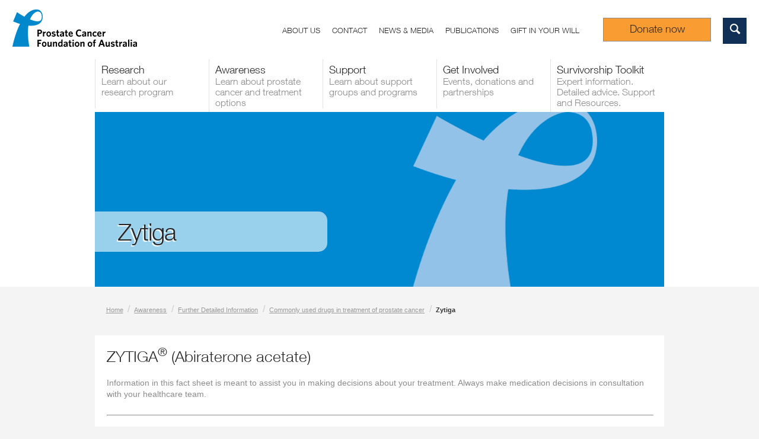

--- FILE ---
content_type: text/html; charset=utf-8
request_url: https://www.pcfa.org.au/awareness/further-detailed-information/commonly-used-drugs-in-treatment-of-prostate-cancer/zytiga/
body_size: 65756
content:


    <!DOCTYPE html>
    <!--[if lte IE 7]>         <html class="no-js ie7 lte-ie8"> <![endif]-->
    <!--[if lte IE 8]>         <html class="no-js ie8 lte-ie8"> <![endif]-->
    <!--[if IE 9]>         <html class="no-js ie9"> <![endif]-->
    <!--[if gt IE 9]><!-->
    <html lang="en" class="no-js">
    <!--<![endif]-->
    <head>
        <!-- Google Tag Manager -->
        <script>
            (function (w, d, s, l, i) {
                w[l] = w[l] || []; w[l].push({
                    'gtm.start':
                        new Date().getTime(), event: 'gtm.js'
                }); var f = d.getElementsByTagName(s)[0],
                    j = d.createElement(s), dl = l != 'dataLayer' ? '&l=' + l : ''; j.async = true; j.src =
                        'https://www.googletagmanager.com/gtm.js?id=' + i + dl; f.parentNode.insertBefore(j, f);
            })(window, document, 'script', 'dataLayer', 'GTM-KWW75CX');</script>
        <!-- End Google Tag Manager -->

        
        <title>
            Zytiga |
            PCFA
        </title>
        <meta charset="utf-8">
        <meta http - equiv="X-UA-Compatible" content="IE=edge">
        <meta name="viewport" content="width=device-width">
        <meta name="algolia-site-verification"  content="0C563E65F6B6B206" />
        
        <link rel="shortcut icon" href="/shared/images/favicon.ico" />
        <link rel="apple-touch-icon-precomposed" href="/shared/images/apple-touch-icon-precomposed.png" />

        <!--CONTENT META -->
        <meta name="description" content="" />
        <meta name="keywords" content="" />

        <!--MAIN STYLE SHEET -->
        <link href="/css/main.css" media="screen" rel="stylesheet" type="text/css" />

        <!--UNSEMANTIC GRID(http://www.unsemantic.com/) -->

        <link href="/css/fluid-grid-10col.css" media="screen" rel="stylesheet" type="text/css" />

        <link href="/css/fluid-grid-10col.css" media="screen" rel="stylesheet" type="text/css" />
        <script src="/shared/js/libs/respond.min.js"></script>
        <![endif]-->
        <!-- Simple Lightbox (http://andreknieriem.de/simple-lightbox) -->
        <link href="/css/simplelightbox.min.css" rel="stylesheet" type="text/css">

        <script src="/shared/js/libs/respond.min.js"></script>

        <![endif]-->

        <!--Simple Lightbox(http://andreknieriem.de/simple-lightbox) -->


        <script src="/shared/js/libs/modernizr-min.js"></script>

        <script src="//ajax.googleapis.com/ajax/libs/jquery/1.8.3/jquery.min.js"></script>
        <script>!window.jQuery && document.write(unescape('%3Cscript src="/shared/js/libs/jquery-1.8.3.min.js"%3E%3C/script%3E'))</script>
        <script src="/shared/js/jquery.cookie.js" type="text/javascript"></script>


        <!-- ReCaptcha -->
        <script src='https://www.google.com/recaptcha/api.js'></script>
        <!-- End ReCaptcha -->
        
    

        <!-- Amaranth Font -->
        <link rel="stylesheet" type="text/css" href="https://fonts.googleapis.com/css?family=Amaranth" />
    </head>

    <body class="">
        <!-- Google Tag Manager(noscript) -->
        <noscript>
            <iframe src="https://www.googletagmanager.com/ns.html?id=GTM-KWW75CX"
                    height="0" width="0" style="display:none;visibility:hidden"></iframe>
        </noscript>
        <!-- End Google Tag Manager(noscript) -->

        <div id="page" class="site">
                <header class="site-header" role="banner">
                    <div class="search-box">
                        <a class="icon" href="#">
                            <div data-icon="x"></div>
                            <span class="visually-hidden">Search</span>
                        </a>
                        <div class="input-wrap">
                           <input class="text-box single-line" id="txtSearch" type="text" value="">
                            <input class="submit-black" type="submit" value="0" onserverclick="btnSearch_ServerClick" validationgroup="HeaderSearch" onclick="if (!validateSearchInput()) { return false; }" />
                        </div>
                    </div>
                    <div class="top-nav">
                        <div class="inner">
                            <a class="mobile-nav-tab" href="#">
                                <span id="menubutton" data-icon="r" style="float:left; padding-right:20px;"></span>
                                <span id="backbutton" data-icon="y" style="float:left;" hidden="hidden"></span>
                                <span class="visually-hidden">Navigation</span>
                            </a>
                            <ul class="top-links">
                                <li class="text-links desktop">
                        <a href="/about-us">About us</a>
                    </li>
                    <li class="text-links desktop">
                        <a href="/contact-us">Contact</a>
                    </li>
                    <li class="text-links desktop">
                        <a href="/news-media">News &amp; Media</a>
                    </li>
                    <li class="text-links desktop">
                        <a href="/publications">Publications</a>
                    </li>
                    <li class="text-links desktop">
                        <a href="/get-involved/ways-to-donate/leave-a-gift-in-your-will/">Gift in your Will</a>
                    </li>
                        <li>
                            <div>
                                <a class="cta-solid donate-now donate-now-mobile" href="/donate/" style="height:21px; text-decoration: none;">
                                    <h4>Donate now</h4>
                                </a>
                            </div>
                        </li>
                                <li>
                                    <a class="icon-smaller search" href="#">
                                        <div data-icon="0"></div>
                                        <span class="text-offscreen">Search</span>
                                    </a>
                                </li>
                            </ul>

                            <a href="/" class="logo"></a>
                        </div>
                    </div>

                    <nav class="site-navigation" id="nav" role="navigation">
                        <h1 class="visually-hidden">Menu</h1>
                        <div class="visually-hidden skip-link"><a href="#content" title="Skip to content">Skip to content</a></div>
                        <ul class=" level-1 nav-top-level clearfix sf-menu" >

                <li >
                        <a class="h3" href="/research/" target="_self">
                            <div>
                                Research <span>Learn about our research program</span>
                            </div>
                        </a>
                                            <div>
                                    <ul class=" level-2 menu" aria-expanded="false" aria-hidden="true">

                <li >
                        <a href="/research/research-program/" target="_self">
                            Research Program
                        </a>
                                            <div>
                            
                        </div>
                </li>
                <li >
                        <a href="/research/research-advisory-committee/" target="_self">
                            Research Advisory Committee
                        </a>
                                            <div>
                            
                        </div>
                </li>
                <li >
                        <a href="/research/funded-research/" target="_self">
                            Funded Research
                        </a>
                                            <div>
                            
                        </div>
                </li>
                <li >
                        <a href="/research/research-strategy/" target="_self">
                            Research Strategy
                        </a>
                                            <div>
                            
                        </div>
                </li>
                <li >
                        <a href="/research/our-funding-partners/" target="_self">
                            Our Funding Partners
                        </a>
                                            <div>
                            
                        </div>
                </li>
                <li >
                        <a href="/research/apply-for-funding/" target="_self">
                            Apply for Funding
                        </a>
                                            <div>
                            
                        </div>
                </li>
                <li >
                        <a href="/research/the-stargate-project/" target="_self">
                            The STARGATE Project
                        </a>
                                            <div>
                            
                        </div>
                </li>
        </ul>

                        </div>
                </li>
                <li  class="selected">
                        <a class="h3" href="/awareness/" target="_self">
                            <div>
                                Awareness <span>Learn about prostate cancer and treatment options</span>
                            </div>
                        </a>
                                            <div>
                                    <ul class=" level-2 menu" aria-expanded="false" aria-hidden="true">

                <li >
                        <a href="https://www.prostate.org.au/?utm_medium=Awareness&amp;utm_source=Masterbrand&amp;utm_campaign=Toolkit" target="_self">
                            General Information
                        </a>
                                            <div>
                                    <ul class=" level-3 menu" aria-expanded="false" aria-hidden="true">

                <li >
                        <a href="https://www.prostate.org.au/resources/" target="_self">
                            General Information / Resources
                        </a>
                                    </li>
                <li >
                        <a href="https://www.prostate.org.au/#unpack" target="_self">
                            Understanding prostate cancer
                        </a>
                                    </li>
                <li >
                        <a href="https://www.prostate.org.au/treatments-side-effects/active-surveillance/" target="_self">
                            Understanding Active Surveillance
                        </a>
                                    </li>
                <li >
                        <a href="https://www.prostate.org.au/health-wellbeing/physical-activity/" target="_self">
                            Exercise Resources
                        </a>
                                    </li>
                <li >
                        <a href="https://www.prostate.org.au/home/multilingual-resources/" target="_self">
                            Multilingual Resources
                        </a>
                                    </li>
        </ul>

                        </div>
                </li>
                <li  class="selected">
                        <a href="/awareness/further-detailed-information/" target="_self">
                            Further Detailed Information
                        </a>
                                            <div>
                                    <ul class=" level-3 menu" aria-expanded="false" aria-hidden="true">

                <li  class="selected">
                        <a href="/awareness/further-detailed-information/commonly-used-drugs-in-treatment-of-prostate-cancer/" target="_self">
                            Commonly used drugs in treatment of prostate cancer
                        </a>
                                    </li>
        </ul>

                        </div>
                </li>
                <li >
                        <a href="/awareness/pcfa-life-force-program/" target="_self">
                            PCFA Life Force Program
                        </a>
                                            <div>
                            
                        </div>
                </li>
                <li >
                        <a href="/awareness/for-healthcare-professionals/" target="_self">
                            For Healthcare Professionals
                        </a>
                                            <div>
                                    <ul class=" level-3 menu" aria-expanded="false" aria-hidden="true">

                <li >
                        <a href="https://www.prostate.org.au/resources/" target="_self">
                            Resources for Patients
                        </a>
                                    </li>
                <li >
                        <a href="/awareness/for-healthcare-professionals/clinical-practice-guidelines-on-psa-testing/" target="_self">
                            Clinical Practice Guidelines on PSA Testing
                        </a>
                                    </li>
                <li >
                        <a href="/publications/monographs-in-prostate-cancer/" target="_self">
                            Monographs in Prostate Cancer
                        </a>
                                    </li>
                <li >
                        <a href="/publications/resources-for-healthcare-professionals-working-with-atsi-communities/" target="_self">
                            Resources for Healthcare Professionals Working with ATSI Communities
                        </a>
                                    </li>
                <li >
                        <a href="/awareness/for-healthcare-professionals/prostate-cancer-specialist-nursing-service/" target="_self">
                            Prostate Cancer Specialist Nursing Service
                        </a>
                                    </li>
                <li >
                        <a href="/awareness/for-healthcare-professionals/screening-for-distress/" target="_self">
                            Screening for Distress
                        </a>
                                    </li>
        </ul>

                        </div>
                </li>
                <li >
                        <a href="https://www.prostate.org.au/risk-and-symptoms/risk-factors/" target="_self">
                            Know Your Family History
                        </a>
                                            <div>
                            
                        </div>
                </li>
                <li >
                        <a href="https://www.prostate.org.au/health-wellbeing/survivorship-essentials-framework/" target="_self">
                            Survivorship Essentials Framework
                        </a>
                                            <div>
                            
                        </div>
                </li>
                <li >
                        <a href="/awareness/general-information/understanding-prostate-cancer/" target="_self">
                            What you need to know about prostate cancer?
                        </a>
                                            <div>
                            
                        </div>
                </li>
                <li >
                        <a href="/awareness/pcfa-tv/" target="_self">
                            PCFA TV
                        </a>
                                            <div>
                                    <ul class=" level-3 menu" aria-expanded="false" aria-hidden="true">

                <li >
                        <a href="/awareness/pcfa-tv/understanding-radiation-therapy-for-prostate-cancer/" target="_self">
                            Understanding Radiation Therapy for Prostate Cancer
                        </a>
                                    </li>
                <li >
                        <a href="/awareness/pcfa-tv/navigating-sexual-health-and-wellbeing-after-prostate-cancer/" target="_self">
                            Navigating Sexual Health and Wellbeing After Prostate Cancer
                        </a>
                                    </li>
                <li >
                        <a href="/awareness/pcfa-tv/taking-control-managing-incontinence-after-treatment/" target="_self">
                            Taking control: Managing incontinence after treatment
                        </a>
                                    </li>
                <li >
                        <a href="/awareness/pcfa-tv/closing-the-gap-on-specialist-care/" target="_self">
                            Closing the Gap on Specialist Care
                        </a>
                                    </li>
                <li >
                        <a href="/awareness/pcfa-tv/new-draft-2025-clinical-practice-guidelines-for-the-early-detection-of-prostate-cancer/" target="_self">
                            New Draft 2025 Clinical Practice Guidelines for the Early Detection of Prostate Cancer
                        </a>
                                    </li>
                <li >
                        <a href="/awareness/pcfa-tv/advances-in-nerve-sparing-surgery-for-prostate-cancer/" target="_self">
                            Advances in Nerve-Sparing Surgery for Prostate Cancer
                        </a>
                                    </li>
                <li >
                        <a href="/awareness/pcfa-tv/genetic-testing-and-prostate-cancer/" target="_self">
                            Genetic Testing and Prostate Cancer
                        </a>
                                    </li>
                <li >
                        <a href="/awareness/pcfa-tv/men-s-health-week-risks-and-symptoms-detection-and-diagnosis-ongoing-care-and-wellbeing/" target="_self">
                            Men’s Health Week: Risks and symptoms, detection and diagnosis, ongoing care and wellbeing
                        </a>
                                    </li>
                <li >
                        <a href="/awareness/pcfa-tv/titan-trial-investigating-the-addition-of-apalutamide-to-androgen-deprivation-therapy/" target="_self">
                            TITAN Trial | Investigating the addition of apalutamide to androgen deprivation therapy
                        </a>
                                    </li>
                <li >
                        <a href="/awareness/pcfa-tv/focal-therapy-with-professor-phillip-stricker-ao/" target="_self">
                            Focal Therapy with Professor Phillip Stricker AO
                        </a>
                                    </li>
                <li >
                        <a href="/awareness/pcfa-tv/scanxiety-and-cancer-imaging-experience/" target="_self">
                            Scanxiety and Cancer Imaging Experience
                        </a>
                                    </li>
                <li >
                        <a href="/awareness/pcfa-tv/theranostics-you/" target="_self">
                            Theranostics &amp; You
                        </a>
                                    </li>
                <li >
                        <a href="/awareness/pcfa-tv/regaining-confidence-by-improving-continence-world-continence-week/" target="_self">
                            Regaining confidence by improving continence | World Continence Week
                        </a>
                                    </li>
                <li >
                        <a href="/awareness/pcfa-tv/next-generation-radiotherapy-in-australia/" target="_self">
                            Next generation radiotherapy in Australia
                        </a>
                                    </li>
                <li >
                        <a href="/awareness/pcfa-tv/the-genetics-of-prostate-cancer/" target="_self">
                            The Genetics of Prostate Cancer
                        </a>
                                    </li>
        </ul>

                        </div>
                </li>
        </ul>

                        </div>
                </li>
                <li >
                        <a class="h3" href="/support/" target="_self">
                            <div>
                                Support <span>Learn about support groups and programs</span>
                            </div>
                        </a>
                                            <div>
                                    <ul class=" level-2 menu" aria-expanded="false" aria-hidden="true">

                <li >
                        <a href="/support/prostate-cancer-specialist-nurses/" target="_self">
                            Prostate Cancer Specialist Nurses
                        </a>
                                            <div>
                                    <ul class=" level-3 menu" aria-expanded="false" aria-hidden="true">

                <li >
                        <a href="https://www.prostate.org.au/pcfa-nursing-and-support/our-telenursing-service/" target="_self">
                            Prostate Cancer Specialist Telenursing Service
                        </a>
                                    </li>
        </ul>

                        </div>
                </li>
                <li >
                        <a href="https://www.prostate.org.au/pcfa-nursing-and-support/our-telenursing-service/" target="_self">
                            Prostate Cancer Specialist Telenursing Service
                        </a>
                                            <div>
                            
                        </div>
                </li>
                <li >
                        <a href="/support/prostate-cancer-counselling-service/" target="_self">
                            Prostate Cancer Counselling Service
                        </a>
                                            <div>
                            
                        </div>
                </li>
                <li >
                        <a href="https://community.prostate.org.au/?utm_medium=Masterbrand&amp;utm_source=Home&amp;utm_campaign=Services" target="_blank">
                            Online Community
                        </a>
                                            <div>
                            
                        </div>
                </li>
                <li >
                        <a href="/support/find-a-support-group/" target="_self">
                            Find a support group
                        </a>
                                            <div>
                            
                        </div>
                </li>
                <li >
                        <a href="/support/for-support-group-leaders-and-ambassadors/" target="_self">
                            For Support Group Leaders and Ambassadors
                        </a>
                                            <div>
                            
                        </div>
                </li>
                <li >
                        <a href="https://www.prostate.org.au/pcfa-nursing-and-support/matesconnect/" target="_self">
                            MatesCONNECT: phone-based peer support
                        </a>
                                            <div>
                            
                        </div>
                </li>
        </ul>

                        </div>
                </li>
                <li >
                        <a class="h3" href="/get-involved/" target="_self">
                            <div>
                                Get Involved <span>Events, donations and partnerships</span>
                            </div>
                        </a>
                                            <div>
                                    <ul class=" level-2 menu" aria-expanded="false" aria-hidden="true">

                <li >
                        <a href="/get-involved/events/" target="_self">
                            Events
                        </a>
                                            <div>
                                    <ul class=" level-3 menu" aria-expanded="false" aria-hidden="true">

                <li >
                        <a href="https://fundraise.pcfa.org.au/events" target="_blank">
                            Find an event
                        </a>
                                    </li>
                <li >
                        <a href="/get-involved/events/annual-events/" target="_self">
                            Annual Events
                        </a>
                                    </li>
                <li >
                        <a href="https://fundraise.pcfa.org.au/homepage" target="_self">
                            Organise a fundraising event
                        </a>
                                    </li>
                <li >
                        <a href="https://fundraise.pcfa.org.au/downloads" target="_blank">
                            Fundraising Resources
                        </a>
                                    </li>
        </ul>

                        </div>
                </li>
                <li >
                        <a href="/get-involved/ways-to-donate/" target="_self">
                            Ways to donate
                        </a>
                                            <div>
                                    <ul class=" level-3 menu" aria-expanded="false" aria-hidden="true">

                <li >
                        <a href="/get-involved/ways-to-donate/make-a-donation/" target="_self">
                            Make a donation
                        </a>
                                    </li>
                <li >
                        <a href="/get-involved/ways-to-donate/in-memory-in-lieu-of-gifts/" target="_self">
                            In Memory / In Lieu of Gifts
                        </a>
                                    </li>
                <li >
                        <a href="https://giving.pcfa.org.au/gift-in-will" target="_blank">
                            Leave a gift in your Will
                        </a>
                                    </li>
                <li >
                        <a href="/get-involved/events/organise-a-fundraising-event/" target="_self">
                            Organise a fundraising event
                        </a>
                                    </li>
                <li >
                        <a href="/get-involved/corporate-partnerships/workplace-giving/" target="_self">
                            Workplace Giving
                        </a>
                                    </li>
        </ul>

                        </div>
                </li>
                <li >
                        <a href="/get-involved/corporate-partnerships/" target="_self">
                            Corporate Partnerships
                        </a>
                                            <div>
                            
                        </div>
                </li>
                <li >
                        <a href="/get-involved/volunteer/" target="_self">
                            Volunteer
                        </a>
                                            <div>
                            
                        </div>
                </li>
                <li >
                        <a href="/news-media/pcfa-champions/" target="_self">
                            PCFA Champions
                        </a>
                                            <div>
                            
                        </div>
                </li>
                <li >
                        <a href="/get-involved/pcfa-community-grants/" target="_self">
                            PCFA Community Grants
                        </a>
                                            <div>
                            
                        </div>
                </li>
                <li >
                        <a href="/get-involved/container-exchange/" target="_self">
                            Container Exchange
                        </a>
                                            <div>
                            
                        </div>
                </li>
        </ul>

                        </div>
                </li>
                <li >
                        <a class="h3-no-after" href="https://www.prostate.org.au/?utm_source=Masterbrand&amp;utm_medium=HomePage&amp;utm_campaign=Toolkit" target="_self">
                            <div>
                                Survivorship Toolkit <span>Expert information. Detailed advice. Support and Resources.</span>
                            </div>
                        </a>
                                            <div>
                            
                        </div>
                </li>
        </ul>
                    </nav>

                    
    
<div class="hero-wrap">
        <img class="image responsive-img" style="width:960px;max-height:295px;" data-bg="true" data-wide="false" data-full="/shared/images/generic-banner.jpg" style="background-image: url(/shared/images/generic-banner.jpg)" />
        <div class="header-wrap">
                <h1>Zytiga</h1>
        </div>
    </div>
                </header>
                
                
                
    <nav class="breadcrumbs">
        
            <a href="/">Home</a> /
            <a href="/awareness/">Awareness</a> /
            <a href="/awareness/further-detailed-information/">Further Detailed Information</a> /
            <a href="/awareness/further-detailed-information/commonly-used-drugs-in-treatment-of-prostate-cancer/">Commonly used drugs in treatment of prostate cancer</a> /

        
        <strong>Zytiga</strong>
    </nav>
    <div class="wrap-1col">
        <article class="site-content" id="content" role="main">
            <a name="content"></a>
            
        <div class="module-padd">
            <div class="module-body wysiwyg">
                <h3>ZYTIGA<sup>®</sup> (Abiraterone acetate)</h3>
<p>Information in this fact sheet is meant to assist you in making decisions about your treatment. Always make medication decisions in consultation with your healthcare team.</p>
<hr style="margin: 25px 0px;" />
<h4>What is Zytiga<sup>®</sup> used for?</h4>
<p>Zytiga<sup>®</sup> is used to treat metastatic castration resistant prostate cancer that has spread to other parts of the body in patients that have received prior chemotherapy containing a taxane. It reduces the levels of the sex hormone testosterone.</p>
<hr style="margin: 25px 0px;" />
<h4>What does Zytiga<sup>®</sup> look like?</h4>
<p>Zytiga<sup>®</sup> tablets are white to off-white, oval tablets, with ‘AA250’ on one side. Each plastic bottle contains 120 tablets.</p>
<hr style="margin: 25px 0px;" />
<h4>How is Zytiga<sup>®</sup> given?</h4>
<p>Zytiga<sup>®</sup> tablets are taken once a day only, on an empty stomach. You should take Zytiga<sup>®</sup> at least two hours after eating, and you shouldn’t eat for at least one hour after taking the tablets. Taking Zytiga<sup>®</sup> with food causes more of this medicine to be absorbed by the body than is needed and this may cause side effects.</p>
<p>Zytiga<sup>®</sup> tablets should be swallowed whole with water. Do not break the tablets and they must not be chewed or crushed.</p>
<p>Many people find it’s best to take Zytiga<sup>®</sup> before breakfast and wait for an hour before eating. Try to take Zytiga<sup>®</sup> at approximately the same time every day. You’ll usually take four tablets daily, but sometimes your doctor may alter the dose.</p>
<p>Zytiga<sup>®</sup> is prescribed with prednisone or prednisolone. The usual dose of prednisone or prednisolone is 10mg daily, taken according to your doctor’s instructions.</p>
<hr style="margin: 25px 0px;" />
<h4>What are the side effects?</h4>
<p>Like all medicines, Zytiga<sup>®</sup> can have side effects. Some of these effects may be serious.</p>
<p>Each person’s reaction to any medication is different. Some people have very few side effects while others may experience more. The side effects described here won’t affect everyone having this treatment. Zytiga<sup>®</sup> treatment is usually well tolerated.</p>
<p><strong>Tell your doctor, nurse or pharmacist if you do not feel well while you are being treated with Zytiga<sup>®</sup>.</strong></p>
<p>The most common side effects of Zytiga<sup>®</sup> are fluid in the legs and feet, low blood potassium, urinary tract infection, high blood pressure and bone fractures.</p>
<hr style="margin: 25px 0px;" />
<h4>What are the less common side effects?</h4>
<p><strong>Stop taking Zytiga<sup>®</sup> and see a doctor immediately if you notice signs of low blood potassium:</strong></p>
<ul>
<li>muscle weakness</li>
<li>muscle twitches</li>
<li>heart palpitations.</li>
</ul>
<p>Other side effects from Zytiga<sup>®</sup> are high fat levels in your blood, liver function test increases, chest pain, heart beat disorders, heart failure, rapid heart rate and adrenal gland problems. If these or any other effects occur, talk to your doctor without delay.</p>
<p>Please tell your doctor if you experience any of these side effects and they worry you, or if you notice other side effects not listed above that may also occur in some people.</p>
<hr style="margin: 25px 0px;" />
<h4>References</h4>
<p><a href="https://www.eviq.org.au/Protocol/tabid/66/id/1417/view/FullView/Prostate+Metastatic+Abiraterone+and+Prednisolone.aspx" target="_blank">eviQ 2013, Prostate Metastatic Abiraterone and Prednisolone – Full view, Cancer Institute of NSW, 9th May 2013, viewed 3rd July 2013.</a></p>
<p><a href="http://www.macmillan.org.uk/Cancerinformation/Cancertreatment/Treatmenttypes/Hormonaltherapies/Individualhormonaltherapies/Abiraterone%20acetate.aspx" target="_blank">Macmillan 2012, Abiraterone acetate (Zytiga<sup>®</sup>), Macmillan Cancer Support 1st Jan 2012, viewed 3rd July 2013.</a></p>
<p><a href="https://www.ebs.tga.gov.au/ebs/picmi/picmirepository.nsf/pdf?OpenAgent&amp;id=CP-2010-CMI-04360-3" target="_blank">TGA Consumer Medical Information (CMI) 2012, Zytiga<sup>®</sup> Tablets abiraterone, Therapeutic Goods Administration Feb 2012, Canberra, viewed 3rd July 2013.</a></p>
<hr style="margin: 25px 0px;" />
<p><span style="font-size: 0.775rem; font-weight: bold;">Disclaimer</span></p>
<p><span style="font-size: 0.775rem;">Prostate Cancer Foundation of Australia develops materials based on best available evidence and takes advice from recognised experts in the field in developing such resource; however it cannot guarantee and assumes no legal responsibility for the currency or completeness of the information.</span></p>
<div class="top-btn"><a href="#top" class="btn-title"> Go to the top </a> <a href="#top" class="arrow-up"> <img src="/media/465596/arrow-up.png" alt="" /> </a></div>
<div class="downloadPdf-btn"><a href="http://pcfa.org.au/media/333739/Drug-Sheet-18-Zytiga.pdf" target="_blank" class="arrow-down"> <img src="http://www.pcfa.org.au/media/468618/arrow-down.png" alt="" /> </a> <a href="http://pcfa.org.au/media/333739/Drug-Sheet-18-Zytiga.pdf" target="_blank" class="btn-title"> Download PDF </a></div>
            </div>
                        <div class="module-body wysiwyg" style="margin-top:10px;">

                                <div class="prevPageBtn">
                                    <a class="btnContent" href="/awareness/further-detailed-information/commonly-used-drugs-in-treatment-of-prostate-cancer/zoladex-10-8mg/">
                                        <span class="title">Previous Page</span>
                                        <span class="iconArrow"><img src="/media/465596/arrow-up.png" /></span>
                                    </a>
                                </div>
                                <div class="nextPageBtn">
                                    <a class="btnContent" href="/awareness/further-detailed-information/commonly-used-drugs-in-treatment-of-prostate-cancer/biological-therapy/">
                                        <span class="title">Next Page</span>
                                        <span class="iconArrow"><img src="/media/465596/arrow-up.png" /></span>
                                    </a>
                                </div>

                        </div>

        </div>
        <div id="disqus_thread" class="disqus-thread"></div>
    
        </article>
    </div>


<script>
    jQuery(document).ready(function ($) {
        $('#partners-slickcarousel').slick({
            slidesToShow: 5,
            slidesToScroll: 1,
            dots: false,
            infinite: true,
            autoplay: true,
            autoplaySpeed: 4000,
            speed: 1000,
            responsive: [
                {
                    breakpoint: 1024,
                    settings: { slidesToShow: 4, slidesToScroll: 4, infinite: true }
                },
                {
                    breakpoint: 600,
                    settings: { slidesToShow: 2, slidesToScroll: 2, infinite: true }
                }
            ]
        });
        $('#partners-slickcarousel').slickPlay();


    });
</script>

<!-- END Expression Design Global Partners Carousel Slider -->                <div id="subscriptionModal" class="modal">
                    <!-- Modal content -->
                    <div class="modal-header">
                        <div style="height:10px; background-color:#0088cc;"></div>
                        <div class="modal-content">
                            <div id="closeSubscriptionModal" class="close" style="float:right;">&times;</div>
                            <div id="subscriptionMessage" style="display:none;">
                                <div style="font-size:18px; color:#000000; padding-top: 20px;">THANK YOU!</div>
                                <div style="font-size:14px; color:#000000; padding:10px 10px 10px 0px;">Thank you for subscribing to our newsletter. You should receive a confirmation email soon.</div>
                                <div style="display:flex; justify-content:center;">
                                    <button class="cta-separate-smaller-icon" onclick="closeSubscriptionModal()">
                                        <div>Close</div>
                                    </button>
                                </div>
                            </div>
                            <div id="subscriptionFailMessage" style="display:none;">
                                <div style="font-size:18px; color:#000000; padding-top: 20px;">You are already subscribed</div>
                                <div style="font-size:14px; color:#000000; padding:10px 10px 10px 0px;">The email you have entered is already subscribed to receive our newsletters.<br /><br />If you wish to add a different email address, please click on the subscribe button and enter your details again.</div>
                                <div style="display:flex; justify-content:center;">
                                    <button class="cta-separate-smaller-icon" onclick="closeSubscriptionModal()">
                                        <div>Close</div>
                                    </button>
                                </div>
                            </div>
                            <div id="subscriptionForm" class="generic">
                                <div style="font-size:18px; color:#000000">Subscribe to our newsletter</div>
                                <div style="font-size:14px; color:#353535; margin-bottom: 20px;">Please fill in the following details to subscribe to our newsletter.</div>
                                <div>
                                    <label ID="lblFirstName1" for="firstName" css="desc">First name *</label>
                                    <div>
                                        <input id="firstName" type="text" name="firstName" size="8" TabIndex="1" MaxLength="100" />
                                    </div>
                                </div>
                                <div>
                                    <label ID="lblLastName1" for="lastName"css="desc">Last name *</label>
                                    <div>
                                        <input ID="lastName" type="text" name="lastName" size="8" TabIndex="1" MaxLength="100" />
                                    </div>
                                </div>
                                <div>
                                    <label ID="lblEmail1" for="email" css="desc">Email *</label>
                                    <div>
                                        <input ID="email" type="email" name="email" MaxLength="255" TabIndex="3" />
                                    </div>
                                </div>
                                <div style="text-align:center;">
                                    <div class="g-recaptcha" data-sitekey="6LdngbIUAAAAALVCkKCIskB3QcxzD8jfIjzaTjWD"></div>
                                </div>
                                <div>
                                    <div>
                                        <div id="formErrorMessage" style="color:red; margin-top: 10px; display: none;"></div>
                                        <button id="btnSubscription" class="cta-separate-smaller-icon" type="submit">
                                            <div>submit</div>
                                            <span data-icon="q"></span>
                                        </button>
                                    </div>
                                </div>
                            </div>
                        </div>
                    </div>
                </div>

                <div id="donationModal" class="modal">
                    <!-- Modal content -->
                    <div class="modal-header modal-blue-hero-lg">
                        <div class="modal-content" style="background-color: #184679;">
                            <div id="closeDonationModal1" class="close" style="float:right; color: white !important">&times;</div>
                            <div>
                                <table width="100%">
                                    <tr>
                                        <td>
                                            <div style="font-family:Amaranth; font-weight:bold; color:white; font-size:45px; margin-top:15px; height:45px;">Become a</div>
                                            <div><label style="font-family:Amaranth; font-weight:bold; font-size:45px; color:#84bdec">BLUE HERO</label>&nbsp;&nbsp; <label style="font-family:Amaranth; font-weight:bold; color:white; font-size:45px;">today</label></div>
                                            <div style="font-family:Amaranth; font-weight:bold; color:#f99d33; font-size:25px; line-height: 27px;">Support prostate cancer nurses on the frontline of care.</div>
                                        </td>
                                        <td width="100" style="vertical-align: top;">
                                            <img src="/shared/images/blue_hero_logo.png" width="95" />
                                        </td>
                                    </tr>
                                </table>
                            </div>
                            <div style="margin-top:30px; margin-bottom:10px;">
                                <a class="cta-solid donate-now blue_hero_url" href="https://www.blueheroes.com.au/?utm_source=brand_site&utm_medium=homepage_banner&utm_campaign=blue_heroes" style="height:21px; width:250px; text-decoration: none; margin:0px;">
                                    <label style="color: white; font-weight:bold; font-size:20px;">DONATE NOW</label>
                                </a>
                            </div>
                        </div>
                    </div>
                    <div class="modal-header modal-blue-hero-sm">
                        <div class="modal-content" style="background-color: #184679;">
                            <div id="closeDonationModal2" class="close" style="float:right; color: white !important">&times;</div>
                            <div>
                                <table width="100%">
                                    <tr>
                                        <td>
                                            <div style="font-family:Amaranth; font-weight:bold; color:white; font-size:30px; height:35px;">Become a</div>
                                            <div><label style="font-family:Amaranth; font-weight:bold; font-size:30px; color:#84bdec">BLUE HERO</label>&nbsp;&nbsp; <label style="font-family:Amaranth; font-weight:bold; color:white; font-size:30px;">today</label></div>
                                            <div style="font-family:Amaranth; font-weight:bold; color:#f99d33; font-size:17px; line-height: 20px;">Support prostate cancer nurses on the frontline of care.</div>
                                        </td>
                                        <td width="60" style="vertical-align: top;">
                                            <img src="/shared/images/blue_hero_logo.png" width="60" />
                                        </td>
                                    </tr>
                                </table>
                            </div>
                            <div style="margin-top:20px; margin-bottom:5px;">
                                <a class="cta-solid donate-now blue_hero_url" href="https://www.blueheroes.com.au/?utm_source=brand_site&utm_medium=homepage_banner&utm_campaign=blue_heroes" style="height:19px; text-decoration: none; margin:0px;">
                                    <label style="color: white; font-weight:bold; font-size:17px;">DONATE NOW</label>
                                </a>
                            </div>
                        </div>
                    </div>
                </div>

                <footer class="site-footer" role="contentinfo">
                    <div class="footer-inner">
                        <ul class="social">
                            <li>
                                <div class="sharrre" id="facebook" data-url="http://www.facebook.com/pcfa1" data-text="Share this page">
                                    <a class="box" href="http://www.facebook.com/pcfa1" target="_blank">
                                        <div class="share">
                                            <div data-icon="e"><span class="visually-hidden">Facebook</span></div>
                                        </div>
                                    </a>
                                </div>
                            </li>
                            <li>
                                <div class="sharrre" id="instagram" data-url="https://www.instagram.com/pcfa_oz/" data-text="Instagram">
                                    <a class="box" href="https://www.instagram.com/pcfa_oz/" target="_blank">
                                        <div class="share">
                                            <svg class="icon-instagram" viewBox="0 0 24 24" xmlns="http://www.w3.org/2000/svg">
                                                <path d="M7.5 2h9A5.5 5.5 0 0 1 22 7.5v9A5.5 5.5 0 0 1 16.5 22h-9A5.5 5.5 0 0 1 2 16.5v-9A5.5 5.5 0 0 1 7.5 2zm0-2A7.5 7.5 0 0 0 0 7.5v9A7.5 7.5 0 0 0 7.5 24h9A7.5 7.5 0 0 0 24 16.5v-9A7.5 7.5 0 0 0 16.5 0h-9z"/>
                                                <path d="M12 6.5A5.5 5.5 0 1 0 17.5 12 5.51 5.51 0 0 0 12 6.5zm0 9A3.5 3.5 0 1 1 15.5 12 3.5 3.5 0 0 1 12 15.5zM18 5.5a1.5 1.5 0 1 0 1.5 1.5A1.5 1.5 0 0 0 18 5.5z"/>
                                            </svg>
                                            <span class="visually-hidden">Instagram</span>
                                        </div>
                                    </a>
                                </div>
                            </li>
                            <li>
                                <div id="linkedin" class="sharrre" data-url="http://www.linkedin.com/company/prostate-cancer-foundation-of-australia" data-text="Share this page" data-via="PCFA">
                                    <a class="box" href="http://www.linkedin.com/company/prostate-cancer-foundation-of-australia" target="_blank">
                                        <div class="share">
                                            <svg class="icon-linkedin" viewBox="0 0 448 400" xmlns="http://www.w3.org/2000/svg">
                                            <path fill="white" d="M100.28 448H7.4V149.5h92.88V448zM53.79 108.1C24.09 108.1 0 83.21 0 53.55 0 23.49 24.55 0 53.79 0s53.79 23.49 53.79 53.55c0 29.66-24.55 54.55-53.79 54.55zM447.9 448h-92.68V302.4c0-34.7-.7-79.25-48.25-79.25-48.3 0-55.7 37.7-55.7 76.6V448h-92.8V149.5h89.1v40.8h1.3c12.4-23.6 42.6-48.3 87.7-48.3 93.8 0 111.1 61.7 111.1 141.9V448z"/>
                                            </svg>
                                            <span class="visually-hidden">LinkedIn</span>
                                        </div>
                                    </a>
                                </div>
                            </li>
                            <li>
                                <div class="sharrre" id="x" data-url="http://twitter.com/pcfa" data-text="Share this page" data-via="PCFA">
                                    <a class="box" href="http://twitter.com/pcfa" target="_blank">
                                        <div class="share">
                                            <svg class="icon-x" viewBox="0 0 24 24" xmlns="http://www.w3.org/2000/svg">
                                                <path d="M21.5 0h-3l-6.9 8.4L6.3 0H0L9 13.2 0 24h3l7.3-8.8L17.5 24H24L14.2 10.8 21.5 0z"/>
                                            </svg>
                                            <span class="visually-hidden">X (formerly Twitter)</span>
                                        </div>
                                    </a>
                                </div>
                            </li>
                            <li>
                                <div id="youtube" class="sharrre" data-url="http://sharrre.com/" data-text="YouTube">
                                    <a class="box" href="http://www.youtube.com/user/pcfaweb" target="_blank">
                                        <div class="share">
                                            <div data-icon="u" class="youtubeicon"><span class="visually-hidden">YouTube</span></div>
                                        </div>
                                    </a>
                                </div>
                            </li>
                        </ul>
                        <ul class="footer-links">

            <li class="desktop" style="margin-top:5px;">Copyright &copy; 2025 Prostate Cancer Foundation of Australia.</li>
                    <li class="" style="margin-top:5px;">
                        <a href="/privacy-policy/">Privacy Policy</a>
                    </li>
                    <li class="" style="margin-top:5px;">
                        <a href="/glossary-of-terms/">Glossary of Terms</a>
                    </li>
                    <li>
                        <div class="desktop" style="display:flex;">
                            <img src="/media/788878/atsi-flags.png" style="width:75px;right: 140px;bottom: -7px;" />
                            <a href="/acknowledgement/" style="margin-top: 5px;right: 18px;">Acknowledgement to Country</a>
                        </div>
                        <div class="mobile" style="width:300px;text-align:center">
                            <img src="/media/788878/atsi-flags.png" style="width:75px;" />
                            <a href="/acknowledgement/" style="vertical-align: top;">Acknowledgement to Country</a>
                        </div>
                    </li>
                    <li class="last">
                        <div class="desktop" style="display:flex;">
                            <img src="/shared/images/lgbtq_rainbow_flag.png" style="width:36px;right: 140px;bottom: -7px;" />
                            <a href="/commitment-to-diversity/" style="margin-top:5px;right: 18px;">Commitment to Diversity</a>
                        </div>
                        <div class="mobile" style="width:300px;text-align:center">
                            <img src="/shared/images/lgbtq_rainbow_flag.png" style="width:36px;" />
                            <a href="/commitment-to-diversity/" style="vertical-align: top;">Commitment to Diversity</a>
                        </div>
                    </li>
            <li class="mobile">Copyright &copy; 2025 Prostate Cancer Foundation of Australia.</li>
        </ul>
                        <a href="/" class="logo">
                            <div>Logo</div>
                        </a>

                        <div class="footer-abn">
                            <div class="abn-row">
                                <div class="abn-column"><img src="/shared/images/ACNC-logo.png" class="abn-logo" /></div>
                                <div class="abn-column abn-content">
                                    <div>ABN 31 521 774 656</div>
                                    <div>Charity donations of $2 or more to Prostate Cancer Foundation of Australia may be tax-deductible in Australia.</div>
                                </div>
                            </div>
                        </div>
                    </div>
                </footer>

                <!-- MAIN SCRIPTS -->
                <script src="/shared/js/libs/slick.min.js" type="text/javascript"></script>
                <script src="/shared/js/libs/jquery.carouFredSel-6.2.1-packed.js" type="text/javascript"></script>
                
    

                <script src="/shared/js/facebook_wall.plugin.js" type="text/javascript"></script>


                <script src="/shared/js/main.js" type="text/javascript"></script>
                
                <!--[if lt IE 7]><style type="text/css">.page {position: relative;top:50px;}</style><p class="chromeframe">Your browser is <em>ancient!</em> <a href="http://browsehappy.com/">Upgrade to a different browser</a> or <a href="http://www.google.com/chromeframe/?redirect=true">install Google Chrome Frame</a> to experience this site.</p><![endif]-->
                <script type="text/javascript" src="/shared/js/libs/simple-lightbox.min.js"></script>
                <script>
                    $(function () {
                        var gallery = $('.gallery .gallery-a').simpleLightbox();
                    });
                </script>
                <script>
                    (function (i, s, o, g, r, a, m) {
                        i['GoogleAnalyticsObject'] = r; i[r] = i[r] || function () {
                            (i[r].q = i[r].q || []).push(arguments)
                        }, i[r].l = 1 * new Date(); a = s.createElement(o),
                            m = s.getElementsByTagName(o)[0]; a.async = 1; a.src = g; m.parentNode.insertBefore(a, m)
                    })(window, document, 'script', '//www.google-analytics.com/analytics.js', 'ga');

                    ga(
                        'create',
                        'UA-23518974-2',
                        'prostate.org.au'
                    );
                    ga('send', 'pageview');
                </script>
                 <script>
                    document.getElementById("txtSearch").addEventListener("keypress", function(event) {
                        if (event.key === "Enter") {
                            event.preventDefault(); // Prevent form submission (if needed)
                            document.querySelector(".submit-black").click(); // Trigger button click
                        }
                    });
                </script>
                <script>
                    jQuery(document).ready(function ($) {
                        $("input[id$=txtSearch]").keyup(function (event) {
                            if (event.keyCode === 13) {
                                //$("#btnSearch").click();
                            }
                        });

                        var current_url = window.location.pathname;

                        $(".modal-content").click(function (e) {
                            e.stopPropagation();
                        });


                        if ("False" === "True") {
                            if (subscriptionMessage.Visible) {
                                $("#subscriptionModal").css("display", "block");
                            } else {
                                $("#subscriptionModal").css("display", "none");
                            }
                        }

                        $('.subscribe').on("click", function () {
                            $("#subscriptionModal").css("display", "block");
                        });

                        $("#closeSubscriptionModal").on("click", function () {
                            closeSubscriptionModal();
                        });

                        // Donation Popup
                        // Turn off this popup 14.05.2020
                        //if (current_url == "/") {
                        if (false) {
                            var donationModalClicked = $.cookie('donationModalClicked');
                            if (donationModalClicked == undefined || !donationModalClicked) {
                                $("#donationModal").css("display", "block");
                            } else {
                                $("#donationModal").css("display", "none");
                            }
                            $("#closeDonationModal1").on("click", function () {
                                closeDonationPopup();
                            });
                            $("#closeDonationModal2").on("click", function () {
                                closeDonationPopup();
                            });
                            $('.blue_hero_url').on("click", function () {
                                closeDonationPopup();
                            });
                        }

                        //subscription modal
                        $('#btnSubscription').on('click', function (e) {
                            var firstName = $('#firstName').val();
                            var lastName = $('#lastName').val();
                            var email = $('#email').val();
                            if (chkInputValue(firstName) && chkInputValue(lastName) && chkInputValue(email)) {
                                var v = grecaptcha.getResponse();
                                if (v.length != 0) {
                                    e.preventDefault();
                                    $.ajax({
                                        type: "POST",
                                        url: "/umbraco/api/Subscription/SaveSubscription",
                                        data: `{
                                            "firstName": "${firstName}",
                                            "lastName": "${lastName}",
                                            "email": "${email}",
                                          }`,
                                        success: function (result) {
                                            console.log('success', result);
                                            if (result === '') {
                                                $('#subscriptionForm').css("display", "none");
                                                $('#subscriptionMessage').css("display", "block");
                                            }
                                            else if (result === 'Duplicate email') {
                                                $('#subscriptionForm').css("display", "none");
                                                $('#subscriptionFailMessage').css("display", "block");
                                            } else {
                                                showErrorMessage(result);
                                            }
                                        },
                                        dataType: "json",
                                        contentType: "application/json; charset=utf-8"
                                    });
                                } else {
                                    showErrorMessage("Please validate that you are not a robot.");
                                    e.preventDefault();
                                }
                               
                            } else {
                                showErrorMessage("Please fill out all fields marked wtih asterisk(*)");
                                e.preventDefault();
                            }
                        });
                    });
                    function chkInputValue(value) {
                        if (value == null || value.trim() == "") {
                            return false;
                        } else {
                            return true;
                        }
                    }
                    function showErrorMessage(message) {
                        $('#formErrorMessage').html(message);
                        $('#formErrorMessage').css("display", "block");
                        setTimeout(function () {
                            $('#formErrorMessage').css("display", "none");
                        }, 3000);
                    }
                    var specialChars = "<>@!#$%^&*()_+[]{}?:;|'\"\\,./~`-="
                    var containsInvalidChars = function (string) {
                        for (i = 0; i < specialChars.length; i++) {
                            if (string.indexOf(specialChars[i]) > -1) {
                                return true
                            }
                        }
                        return false;
                    }

                    function validateSearchInput() {
                        var str = jQuery.trim($("input[id$=txtSearch]").val());
                        if (str == "") {
                            return false;
                        } else {
                            if (str.length < 2)
                                return false;
                            else {
                                window.location.href = "/search?q=" + encodeURIComponent(str);
                                return true;
                            }
                        }
                    }

                    function closeSubscriptionModal() {
                        $("#subscriptionModal").css("display", "none");
                        $("#subscriptionForm").css("display", "block");
                        $("#subscriptionMessage").css("display", "none");
                        $("#subscriptionFailMessage").css("display", "none");
                        $("#firstName").val("");
                        $("#lastName").val("");
                        $("#email").val("");
                    }

                    function closeDonationPopup() {
                        $.cookie('donationModalClicked', true, { expires: 1, path: '/' });
                        $("#donationModal").css("display", "none");
                    }

                </script>
        </div>
        
    </body>


--- FILE ---
content_type: text/html; charset=utf-8
request_url: https://www.google.com/recaptcha/api2/anchor?ar=1&k=6LdngbIUAAAAALVCkKCIskB3QcxzD8jfIjzaTjWD&co=aHR0cHM6Ly93d3cucGNmYS5vcmcuYXU6NDQz&hl=en&v=PoyoqOPhxBO7pBk68S4YbpHZ&size=normal&anchor-ms=20000&execute-ms=30000&cb=72unrgje10oo
body_size: 49138
content:
<!DOCTYPE HTML><html dir="ltr" lang="en"><head><meta http-equiv="Content-Type" content="text/html; charset=UTF-8">
<meta http-equiv="X-UA-Compatible" content="IE=edge">
<title>reCAPTCHA</title>
<style type="text/css">
/* cyrillic-ext */
@font-face {
  font-family: 'Roboto';
  font-style: normal;
  font-weight: 400;
  font-stretch: 100%;
  src: url(//fonts.gstatic.com/s/roboto/v48/KFO7CnqEu92Fr1ME7kSn66aGLdTylUAMa3GUBHMdazTgWw.woff2) format('woff2');
  unicode-range: U+0460-052F, U+1C80-1C8A, U+20B4, U+2DE0-2DFF, U+A640-A69F, U+FE2E-FE2F;
}
/* cyrillic */
@font-face {
  font-family: 'Roboto';
  font-style: normal;
  font-weight: 400;
  font-stretch: 100%;
  src: url(//fonts.gstatic.com/s/roboto/v48/KFO7CnqEu92Fr1ME7kSn66aGLdTylUAMa3iUBHMdazTgWw.woff2) format('woff2');
  unicode-range: U+0301, U+0400-045F, U+0490-0491, U+04B0-04B1, U+2116;
}
/* greek-ext */
@font-face {
  font-family: 'Roboto';
  font-style: normal;
  font-weight: 400;
  font-stretch: 100%;
  src: url(//fonts.gstatic.com/s/roboto/v48/KFO7CnqEu92Fr1ME7kSn66aGLdTylUAMa3CUBHMdazTgWw.woff2) format('woff2');
  unicode-range: U+1F00-1FFF;
}
/* greek */
@font-face {
  font-family: 'Roboto';
  font-style: normal;
  font-weight: 400;
  font-stretch: 100%;
  src: url(//fonts.gstatic.com/s/roboto/v48/KFO7CnqEu92Fr1ME7kSn66aGLdTylUAMa3-UBHMdazTgWw.woff2) format('woff2');
  unicode-range: U+0370-0377, U+037A-037F, U+0384-038A, U+038C, U+038E-03A1, U+03A3-03FF;
}
/* math */
@font-face {
  font-family: 'Roboto';
  font-style: normal;
  font-weight: 400;
  font-stretch: 100%;
  src: url(//fonts.gstatic.com/s/roboto/v48/KFO7CnqEu92Fr1ME7kSn66aGLdTylUAMawCUBHMdazTgWw.woff2) format('woff2');
  unicode-range: U+0302-0303, U+0305, U+0307-0308, U+0310, U+0312, U+0315, U+031A, U+0326-0327, U+032C, U+032F-0330, U+0332-0333, U+0338, U+033A, U+0346, U+034D, U+0391-03A1, U+03A3-03A9, U+03B1-03C9, U+03D1, U+03D5-03D6, U+03F0-03F1, U+03F4-03F5, U+2016-2017, U+2034-2038, U+203C, U+2040, U+2043, U+2047, U+2050, U+2057, U+205F, U+2070-2071, U+2074-208E, U+2090-209C, U+20D0-20DC, U+20E1, U+20E5-20EF, U+2100-2112, U+2114-2115, U+2117-2121, U+2123-214F, U+2190, U+2192, U+2194-21AE, U+21B0-21E5, U+21F1-21F2, U+21F4-2211, U+2213-2214, U+2216-22FF, U+2308-230B, U+2310, U+2319, U+231C-2321, U+2336-237A, U+237C, U+2395, U+239B-23B7, U+23D0, U+23DC-23E1, U+2474-2475, U+25AF, U+25B3, U+25B7, U+25BD, U+25C1, U+25CA, U+25CC, U+25FB, U+266D-266F, U+27C0-27FF, U+2900-2AFF, U+2B0E-2B11, U+2B30-2B4C, U+2BFE, U+3030, U+FF5B, U+FF5D, U+1D400-1D7FF, U+1EE00-1EEFF;
}
/* symbols */
@font-face {
  font-family: 'Roboto';
  font-style: normal;
  font-weight: 400;
  font-stretch: 100%;
  src: url(//fonts.gstatic.com/s/roboto/v48/KFO7CnqEu92Fr1ME7kSn66aGLdTylUAMaxKUBHMdazTgWw.woff2) format('woff2');
  unicode-range: U+0001-000C, U+000E-001F, U+007F-009F, U+20DD-20E0, U+20E2-20E4, U+2150-218F, U+2190, U+2192, U+2194-2199, U+21AF, U+21E6-21F0, U+21F3, U+2218-2219, U+2299, U+22C4-22C6, U+2300-243F, U+2440-244A, U+2460-24FF, U+25A0-27BF, U+2800-28FF, U+2921-2922, U+2981, U+29BF, U+29EB, U+2B00-2BFF, U+4DC0-4DFF, U+FFF9-FFFB, U+10140-1018E, U+10190-1019C, U+101A0, U+101D0-101FD, U+102E0-102FB, U+10E60-10E7E, U+1D2C0-1D2D3, U+1D2E0-1D37F, U+1F000-1F0FF, U+1F100-1F1AD, U+1F1E6-1F1FF, U+1F30D-1F30F, U+1F315, U+1F31C, U+1F31E, U+1F320-1F32C, U+1F336, U+1F378, U+1F37D, U+1F382, U+1F393-1F39F, U+1F3A7-1F3A8, U+1F3AC-1F3AF, U+1F3C2, U+1F3C4-1F3C6, U+1F3CA-1F3CE, U+1F3D4-1F3E0, U+1F3ED, U+1F3F1-1F3F3, U+1F3F5-1F3F7, U+1F408, U+1F415, U+1F41F, U+1F426, U+1F43F, U+1F441-1F442, U+1F444, U+1F446-1F449, U+1F44C-1F44E, U+1F453, U+1F46A, U+1F47D, U+1F4A3, U+1F4B0, U+1F4B3, U+1F4B9, U+1F4BB, U+1F4BF, U+1F4C8-1F4CB, U+1F4D6, U+1F4DA, U+1F4DF, U+1F4E3-1F4E6, U+1F4EA-1F4ED, U+1F4F7, U+1F4F9-1F4FB, U+1F4FD-1F4FE, U+1F503, U+1F507-1F50B, U+1F50D, U+1F512-1F513, U+1F53E-1F54A, U+1F54F-1F5FA, U+1F610, U+1F650-1F67F, U+1F687, U+1F68D, U+1F691, U+1F694, U+1F698, U+1F6AD, U+1F6B2, U+1F6B9-1F6BA, U+1F6BC, U+1F6C6-1F6CF, U+1F6D3-1F6D7, U+1F6E0-1F6EA, U+1F6F0-1F6F3, U+1F6F7-1F6FC, U+1F700-1F7FF, U+1F800-1F80B, U+1F810-1F847, U+1F850-1F859, U+1F860-1F887, U+1F890-1F8AD, U+1F8B0-1F8BB, U+1F8C0-1F8C1, U+1F900-1F90B, U+1F93B, U+1F946, U+1F984, U+1F996, U+1F9E9, U+1FA00-1FA6F, U+1FA70-1FA7C, U+1FA80-1FA89, U+1FA8F-1FAC6, U+1FACE-1FADC, U+1FADF-1FAE9, U+1FAF0-1FAF8, U+1FB00-1FBFF;
}
/* vietnamese */
@font-face {
  font-family: 'Roboto';
  font-style: normal;
  font-weight: 400;
  font-stretch: 100%;
  src: url(//fonts.gstatic.com/s/roboto/v48/KFO7CnqEu92Fr1ME7kSn66aGLdTylUAMa3OUBHMdazTgWw.woff2) format('woff2');
  unicode-range: U+0102-0103, U+0110-0111, U+0128-0129, U+0168-0169, U+01A0-01A1, U+01AF-01B0, U+0300-0301, U+0303-0304, U+0308-0309, U+0323, U+0329, U+1EA0-1EF9, U+20AB;
}
/* latin-ext */
@font-face {
  font-family: 'Roboto';
  font-style: normal;
  font-weight: 400;
  font-stretch: 100%;
  src: url(//fonts.gstatic.com/s/roboto/v48/KFO7CnqEu92Fr1ME7kSn66aGLdTylUAMa3KUBHMdazTgWw.woff2) format('woff2');
  unicode-range: U+0100-02BA, U+02BD-02C5, U+02C7-02CC, U+02CE-02D7, U+02DD-02FF, U+0304, U+0308, U+0329, U+1D00-1DBF, U+1E00-1E9F, U+1EF2-1EFF, U+2020, U+20A0-20AB, U+20AD-20C0, U+2113, U+2C60-2C7F, U+A720-A7FF;
}
/* latin */
@font-face {
  font-family: 'Roboto';
  font-style: normal;
  font-weight: 400;
  font-stretch: 100%;
  src: url(//fonts.gstatic.com/s/roboto/v48/KFO7CnqEu92Fr1ME7kSn66aGLdTylUAMa3yUBHMdazQ.woff2) format('woff2');
  unicode-range: U+0000-00FF, U+0131, U+0152-0153, U+02BB-02BC, U+02C6, U+02DA, U+02DC, U+0304, U+0308, U+0329, U+2000-206F, U+20AC, U+2122, U+2191, U+2193, U+2212, U+2215, U+FEFF, U+FFFD;
}
/* cyrillic-ext */
@font-face {
  font-family: 'Roboto';
  font-style: normal;
  font-weight: 500;
  font-stretch: 100%;
  src: url(//fonts.gstatic.com/s/roboto/v48/KFO7CnqEu92Fr1ME7kSn66aGLdTylUAMa3GUBHMdazTgWw.woff2) format('woff2');
  unicode-range: U+0460-052F, U+1C80-1C8A, U+20B4, U+2DE0-2DFF, U+A640-A69F, U+FE2E-FE2F;
}
/* cyrillic */
@font-face {
  font-family: 'Roboto';
  font-style: normal;
  font-weight: 500;
  font-stretch: 100%;
  src: url(//fonts.gstatic.com/s/roboto/v48/KFO7CnqEu92Fr1ME7kSn66aGLdTylUAMa3iUBHMdazTgWw.woff2) format('woff2');
  unicode-range: U+0301, U+0400-045F, U+0490-0491, U+04B0-04B1, U+2116;
}
/* greek-ext */
@font-face {
  font-family: 'Roboto';
  font-style: normal;
  font-weight: 500;
  font-stretch: 100%;
  src: url(//fonts.gstatic.com/s/roboto/v48/KFO7CnqEu92Fr1ME7kSn66aGLdTylUAMa3CUBHMdazTgWw.woff2) format('woff2');
  unicode-range: U+1F00-1FFF;
}
/* greek */
@font-face {
  font-family: 'Roboto';
  font-style: normal;
  font-weight: 500;
  font-stretch: 100%;
  src: url(//fonts.gstatic.com/s/roboto/v48/KFO7CnqEu92Fr1ME7kSn66aGLdTylUAMa3-UBHMdazTgWw.woff2) format('woff2');
  unicode-range: U+0370-0377, U+037A-037F, U+0384-038A, U+038C, U+038E-03A1, U+03A3-03FF;
}
/* math */
@font-face {
  font-family: 'Roboto';
  font-style: normal;
  font-weight: 500;
  font-stretch: 100%;
  src: url(//fonts.gstatic.com/s/roboto/v48/KFO7CnqEu92Fr1ME7kSn66aGLdTylUAMawCUBHMdazTgWw.woff2) format('woff2');
  unicode-range: U+0302-0303, U+0305, U+0307-0308, U+0310, U+0312, U+0315, U+031A, U+0326-0327, U+032C, U+032F-0330, U+0332-0333, U+0338, U+033A, U+0346, U+034D, U+0391-03A1, U+03A3-03A9, U+03B1-03C9, U+03D1, U+03D5-03D6, U+03F0-03F1, U+03F4-03F5, U+2016-2017, U+2034-2038, U+203C, U+2040, U+2043, U+2047, U+2050, U+2057, U+205F, U+2070-2071, U+2074-208E, U+2090-209C, U+20D0-20DC, U+20E1, U+20E5-20EF, U+2100-2112, U+2114-2115, U+2117-2121, U+2123-214F, U+2190, U+2192, U+2194-21AE, U+21B0-21E5, U+21F1-21F2, U+21F4-2211, U+2213-2214, U+2216-22FF, U+2308-230B, U+2310, U+2319, U+231C-2321, U+2336-237A, U+237C, U+2395, U+239B-23B7, U+23D0, U+23DC-23E1, U+2474-2475, U+25AF, U+25B3, U+25B7, U+25BD, U+25C1, U+25CA, U+25CC, U+25FB, U+266D-266F, U+27C0-27FF, U+2900-2AFF, U+2B0E-2B11, U+2B30-2B4C, U+2BFE, U+3030, U+FF5B, U+FF5D, U+1D400-1D7FF, U+1EE00-1EEFF;
}
/* symbols */
@font-face {
  font-family: 'Roboto';
  font-style: normal;
  font-weight: 500;
  font-stretch: 100%;
  src: url(//fonts.gstatic.com/s/roboto/v48/KFO7CnqEu92Fr1ME7kSn66aGLdTylUAMaxKUBHMdazTgWw.woff2) format('woff2');
  unicode-range: U+0001-000C, U+000E-001F, U+007F-009F, U+20DD-20E0, U+20E2-20E4, U+2150-218F, U+2190, U+2192, U+2194-2199, U+21AF, U+21E6-21F0, U+21F3, U+2218-2219, U+2299, U+22C4-22C6, U+2300-243F, U+2440-244A, U+2460-24FF, U+25A0-27BF, U+2800-28FF, U+2921-2922, U+2981, U+29BF, U+29EB, U+2B00-2BFF, U+4DC0-4DFF, U+FFF9-FFFB, U+10140-1018E, U+10190-1019C, U+101A0, U+101D0-101FD, U+102E0-102FB, U+10E60-10E7E, U+1D2C0-1D2D3, U+1D2E0-1D37F, U+1F000-1F0FF, U+1F100-1F1AD, U+1F1E6-1F1FF, U+1F30D-1F30F, U+1F315, U+1F31C, U+1F31E, U+1F320-1F32C, U+1F336, U+1F378, U+1F37D, U+1F382, U+1F393-1F39F, U+1F3A7-1F3A8, U+1F3AC-1F3AF, U+1F3C2, U+1F3C4-1F3C6, U+1F3CA-1F3CE, U+1F3D4-1F3E0, U+1F3ED, U+1F3F1-1F3F3, U+1F3F5-1F3F7, U+1F408, U+1F415, U+1F41F, U+1F426, U+1F43F, U+1F441-1F442, U+1F444, U+1F446-1F449, U+1F44C-1F44E, U+1F453, U+1F46A, U+1F47D, U+1F4A3, U+1F4B0, U+1F4B3, U+1F4B9, U+1F4BB, U+1F4BF, U+1F4C8-1F4CB, U+1F4D6, U+1F4DA, U+1F4DF, U+1F4E3-1F4E6, U+1F4EA-1F4ED, U+1F4F7, U+1F4F9-1F4FB, U+1F4FD-1F4FE, U+1F503, U+1F507-1F50B, U+1F50D, U+1F512-1F513, U+1F53E-1F54A, U+1F54F-1F5FA, U+1F610, U+1F650-1F67F, U+1F687, U+1F68D, U+1F691, U+1F694, U+1F698, U+1F6AD, U+1F6B2, U+1F6B9-1F6BA, U+1F6BC, U+1F6C6-1F6CF, U+1F6D3-1F6D7, U+1F6E0-1F6EA, U+1F6F0-1F6F3, U+1F6F7-1F6FC, U+1F700-1F7FF, U+1F800-1F80B, U+1F810-1F847, U+1F850-1F859, U+1F860-1F887, U+1F890-1F8AD, U+1F8B0-1F8BB, U+1F8C0-1F8C1, U+1F900-1F90B, U+1F93B, U+1F946, U+1F984, U+1F996, U+1F9E9, U+1FA00-1FA6F, U+1FA70-1FA7C, U+1FA80-1FA89, U+1FA8F-1FAC6, U+1FACE-1FADC, U+1FADF-1FAE9, U+1FAF0-1FAF8, U+1FB00-1FBFF;
}
/* vietnamese */
@font-face {
  font-family: 'Roboto';
  font-style: normal;
  font-weight: 500;
  font-stretch: 100%;
  src: url(//fonts.gstatic.com/s/roboto/v48/KFO7CnqEu92Fr1ME7kSn66aGLdTylUAMa3OUBHMdazTgWw.woff2) format('woff2');
  unicode-range: U+0102-0103, U+0110-0111, U+0128-0129, U+0168-0169, U+01A0-01A1, U+01AF-01B0, U+0300-0301, U+0303-0304, U+0308-0309, U+0323, U+0329, U+1EA0-1EF9, U+20AB;
}
/* latin-ext */
@font-face {
  font-family: 'Roboto';
  font-style: normal;
  font-weight: 500;
  font-stretch: 100%;
  src: url(//fonts.gstatic.com/s/roboto/v48/KFO7CnqEu92Fr1ME7kSn66aGLdTylUAMa3KUBHMdazTgWw.woff2) format('woff2');
  unicode-range: U+0100-02BA, U+02BD-02C5, U+02C7-02CC, U+02CE-02D7, U+02DD-02FF, U+0304, U+0308, U+0329, U+1D00-1DBF, U+1E00-1E9F, U+1EF2-1EFF, U+2020, U+20A0-20AB, U+20AD-20C0, U+2113, U+2C60-2C7F, U+A720-A7FF;
}
/* latin */
@font-face {
  font-family: 'Roboto';
  font-style: normal;
  font-weight: 500;
  font-stretch: 100%;
  src: url(//fonts.gstatic.com/s/roboto/v48/KFO7CnqEu92Fr1ME7kSn66aGLdTylUAMa3yUBHMdazQ.woff2) format('woff2');
  unicode-range: U+0000-00FF, U+0131, U+0152-0153, U+02BB-02BC, U+02C6, U+02DA, U+02DC, U+0304, U+0308, U+0329, U+2000-206F, U+20AC, U+2122, U+2191, U+2193, U+2212, U+2215, U+FEFF, U+FFFD;
}
/* cyrillic-ext */
@font-face {
  font-family: 'Roboto';
  font-style: normal;
  font-weight: 900;
  font-stretch: 100%;
  src: url(//fonts.gstatic.com/s/roboto/v48/KFO7CnqEu92Fr1ME7kSn66aGLdTylUAMa3GUBHMdazTgWw.woff2) format('woff2');
  unicode-range: U+0460-052F, U+1C80-1C8A, U+20B4, U+2DE0-2DFF, U+A640-A69F, U+FE2E-FE2F;
}
/* cyrillic */
@font-face {
  font-family: 'Roboto';
  font-style: normal;
  font-weight: 900;
  font-stretch: 100%;
  src: url(//fonts.gstatic.com/s/roboto/v48/KFO7CnqEu92Fr1ME7kSn66aGLdTylUAMa3iUBHMdazTgWw.woff2) format('woff2');
  unicode-range: U+0301, U+0400-045F, U+0490-0491, U+04B0-04B1, U+2116;
}
/* greek-ext */
@font-face {
  font-family: 'Roboto';
  font-style: normal;
  font-weight: 900;
  font-stretch: 100%;
  src: url(//fonts.gstatic.com/s/roboto/v48/KFO7CnqEu92Fr1ME7kSn66aGLdTylUAMa3CUBHMdazTgWw.woff2) format('woff2');
  unicode-range: U+1F00-1FFF;
}
/* greek */
@font-face {
  font-family: 'Roboto';
  font-style: normal;
  font-weight: 900;
  font-stretch: 100%;
  src: url(//fonts.gstatic.com/s/roboto/v48/KFO7CnqEu92Fr1ME7kSn66aGLdTylUAMa3-UBHMdazTgWw.woff2) format('woff2');
  unicode-range: U+0370-0377, U+037A-037F, U+0384-038A, U+038C, U+038E-03A1, U+03A3-03FF;
}
/* math */
@font-face {
  font-family: 'Roboto';
  font-style: normal;
  font-weight: 900;
  font-stretch: 100%;
  src: url(//fonts.gstatic.com/s/roboto/v48/KFO7CnqEu92Fr1ME7kSn66aGLdTylUAMawCUBHMdazTgWw.woff2) format('woff2');
  unicode-range: U+0302-0303, U+0305, U+0307-0308, U+0310, U+0312, U+0315, U+031A, U+0326-0327, U+032C, U+032F-0330, U+0332-0333, U+0338, U+033A, U+0346, U+034D, U+0391-03A1, U+03A3-03A9, U+03B1-03C9, U+03D1, U+03D5-03D6, U+03F0-03F1, U+03F4-03F5, U+2016-2017, U+2034-2038, U+203C, U+2040, U+2043, U+2047, U+2050, U+2057, U+205F, U+2070-2071, U+2074-208E, U+2090-209C, U+20D0-20DC, U+20E1, U+20E5-20EF, U+2100-2112, U+2114-2115, U+2117-2121, U+2123-214F, U+2190, U+2192, U+2194-21AE, U+21B0-21E5, U+21F1-21F2, U+21F4-2211, U+2213-2214, U+2216-22FF, U+2308-230B, U+2310, U+2319, U+231C-2321, U+2336-237A, U+237C, U+2395, U+239B-23B7, U+23D0, U+23DC-23E1, U+2474-2475, U+25AF, U+25B3, U+25B7, U+25BD, U+25C1, U+25CA, U+25CC, U+25FB, U+266D-266F, U+27C0-27FF, U+2900-2AFF, U+2B0E-2B11, U+2B30-2B4C, U+2BFE, U+3030, U+FF5B, U+FF5D, U+1D400-1D7FF, U+1EE00-1EEFF;
}
/* symbols */
@font-face {
  font-family: 'Roboto';
  font-style: normal;
  font-weight: 900;
  font-stretch: 100%;
  src: url(//fonts.gstatic.com/s/roboto/v48/KFO7CnqEu92Fr1ME7kSn66aGLdTylUAMaxKUBHMdazTgWw.woff2) format('woff2');
  unicode-range: U+0001-000C, U+000E-001F, U+007F-009F, U+20DD-20E0, U+20E2-20E4, U+2150-218F, U+2190, U+2192, U+2194-2199, U+21AF, U+21E6-21F0, U+21F3, U+2218-2219, U+2299, U+22C4-22C6, U+2300-243F, U+2440-244A, U+2460-24FF, U+25A0-27BF, U+2800-28FF, U+2921-2922, U+2981, U+29BF, U+29EB, U+2B00-2BFF, U+4DC0-4DFF, U+FFF9-FFFB, U+10140-1018E, U+10190-1019C, U+101A0, U+101D0-101FD, U+102E0-102FB, U+10E60-10E7E, U+1D2C0-1D2D3, U+1D2E0-1D37F, U+1F000-1F0FF, U+1F100-1F1AD, U+1F1E6-1F1FF, U+1F30D-1F30F, U+1F315, U+1F31C, U+1F31E, U+1F320-1F32C, U+1F336, U+1F378, U+1F37D, U+1F382, U+1F393-1F39F, U+1F3A7-1F3A8, U+1F3AC-1F3AF, U+1F3C2, U+1F3C4-1F3C6, U+1F3CA-1F3CE, U+1F3D4-1F3E0, U+1F3ED, U+1F3F1-1F3F3, U+1F3F5-1F3F7, U+1F408, U+1F415, U+1F41F, U+1F426, U+1F43F, U+1F441-1F442, U+1F444, U+1F446-1F449, U+1F44C-1F44E, U+1F453, U+1F46A, U+1F47D, U+1F4A3, U+1F4B0, U+1F4B3, U+1F4B9, U+1F4BB, U+1F4BF, U+1F4C8-1F4CB, U+1F4D6, U+1F4DA, U+1F4DF, U+1F4E3-1F4E6, U+1F4EA-1F4ED, U+1F4F7, U+1F4F9-1F4FB, U+1F4FD-1F4FE, U+1F503, U+1F507-1F50B, U+1F50D, U+1F512-1F513, U+1F53E-1F54A, U+1F54F-1F5FA, U+1F610, U+1F650-1F67F, U+1F687, U+1F68D, U+1F691, U+1F694, U+1F698, U+1F6AD, U+1F6B2, U+1F6B9-1F6BA, U+1F6BC, U+1F6C6-1F6CF, U+1F6D3-1F6D7, U+1F6E0-1F6EA, U+1F6F0-1F6F3, U+1F6F7-1F6FC, U+1F700-1F7FF, U+1F800-1F80B, U+1F810-1F847, U+1F850-1F859, U+1F860-1F887, U+1F890-1F8AD, U+1F8B0-1F8BB, U+1F8C0-1F8C1, U+1F900-1F90B, U+1F93B, U+1F946, U+1F984, U+1F996, U+1F9E9, U+1FA00-1FA6F, U+1FA70-1FA7C, U+1FA80-1FA89, U+1FA8F-1FAC6, U+1FACE-1FADC, U+1FADF-1FAE9, U+1FAF0-1FAF8, U+1FB00-1FBFF;
}
/* vietnamese */
@font-face {
  font-family: 'Roboto';
  font-style: normal;
  font-weight: 900;
  font-stretch: 100%;
  src: url(//fonts.gstatic.com/s/roboto/v48/KFO7CnqEu92Fr1ME7kSn66aGLdTylUAMa3OUBHMdazTgWw.woff2) format('woff2');
  unicode-range: U+0102-0103, U+0110-0111, U+0128-0129, U+0168-0169, U+01A0-01A1, U+01AF-01B0, U+0300-0301, U+0303-0304, U+0308-0309, U+0323, U+0329, U+1EA0-1EF9, U+20AB;
}
/* latin-ext */
@font-face {
  font-family: 'Roboto';
  font-style: normal;
  font-weight: 900;
  font-stretch: 100%;
  src: url(//fonts.gstatic.com/s/roboto/v48/KFO7CnqEu92Fr1ME7kSn66aGLdTylUAMa3KUBHMdazTgWw.woff2) format('woff2');
  unicode-range: U+0100-02BA, U+02BD-02C5, U+02C7-02CC, U+02CE-02D7, U+02DD-02FF, U+0304, U+0308, U+0329, U+1D00-1DBF, U+1E00-1E9F, U+1EF2-1EFF, U+2020, U+20A0-20AB, U+20AD-20C0, U+2113, U+2C60-2C7F, U+A720-A7FF;
}
/* latin */
@font-face {
  font-family: 'Roboto';
  font-style: normal;
  font-weight: 900;
  font-stretch: 100%;
  src: url(//fonts.gstatic.com/s/roboto/v48/KFO7CnqEu92Fr1ME7kSn66aGLdTylUAMa3yUBHMdazQ.woff2) format('woff2');
  unicode-range: U+0000-00FF, U+0131, U+0152-0153, U+02BB-02BC, U+02C6, U+02DA, U+02DC, U+0304, U+0308, U+0329, U+2000-206F, U+20AC, U+2122, U+2191, U+2193, U+2212, U+2215, U+FEFF, U+FFFD;
}

</style>
<link rel="stylesheet" type="text/css" href="https://www.gstatic.com/recaptcha/releases/PoyoqOPhxBO7pBk68S4YbpHZ/styles__ltr.css">
<script nonce="huWTKKcJeq3F9WkWUD0Y0A" type="text/javascript">window['__recaptcha_api'] = 'https://www.google.com/recaptcha/api2/';</script>
<script type="text/javascript" src="https://www.gstatic.com/recaptcha/releases/PoyoqOPhxBO7pBk68S4YbpHZ/recaptcha__en.js" nonce="huWTKKcJeq3F9WkWUD0Y0A">
      
    </script></head>
<body><div id="rc-anchor-alert" class="rc-anchor-alert"></div>
<input type="hidden" id="recaptcha-token" value="[base64]">
<script type="text/javascript" nonce="huWTKKcJeq3F9WkWUD0Y0A">
      recaptcha.anchor.Main.init("[\x22ainput\x22,[\x22bgdata\x22,\x22\x22,\[base64]/[base64]/bmV3IFpbdF0obVswXSk6Sz09Mj9uZXcgWlt0XShtWzBdLG1bMV0pOks9PTM/bmV3IFpbdF0obVswXSxtWzFdLG1bMl0pOks9PTQ/[base64]/[base64]/[base64]/[base64]/[base64]/[base64]/[base64]/[base64]/[base64]/[base64]/[base64]/[base64]/[base64]/[base64]\\u003d\\u003d\x22,\[base64]\\u003d\\u003d\x22,\[base64]/DtMOiwohlTVEyw7gmXXDDr8KwRz8IZkltc3J9RwlnwqF6wq/[base64]/[base64]/wp/CnxjDs8ORwpUUw6BEJG5xw4bCsAEdfMO/w6gRwp3CicK3IWgVw6rDmghtwonDqxZMKVnCpnLDksOqGVZewq7Ds8OGw40ewpjCpEvCrlLCjUbDpXIzKyPCssKpwrVGMcKrCyxuw58sw6w+w7vDvCQxHMO+w5XDmcKqwo7DjsKDFMKKKsO/A8OyR8KxG8Kaw6DCs8ODT8K0QlVMwrvCpsKPKMOzT8KkWGXDljXClMOOwq/DpcOzEz1Rw4PDnsO6w7wjw5DCucOMwqHDocKiD1DDo2DCrEjDl2XCl8O0Yj/DnTEzaMOsw7IhLcOrb8OVw64xw5/DoEzDkjYXw47CoMOKw5tWRsKcEQwyHcOQFgHCthbDkcOfZTEKZsKMAgA2wpV7VD7DsnkoHEjCtMO3wqohZUTCvGLCsUPCvncPw59jw6/DrMKcwqvCn8KHw4bDkmTCq8KbBWDCicOUKMKVwo48G8KgQMOKw6cUw7QrAxHDoBvDiUk9VMKwByLCmSTDkUEyJCNYw5svw7ARwqUfw7XDiHrDlsOMw7QRUcKwZ13Cvjk/wpfCn8Oxdl15V8KtMcO2SnHDnMKnFjBXw7Y5OMKndMKrPgtyNsOpwpXClll/[base64]/[base64]/DgMKcwrPCvWVHbsK1HcK+KCXDrMOgEB7Cm8OrUmzCj8K1YUnDicKAAyfCgxLDvybCuBXDn1nDpj4zwpDCqcOgbcKdw4U6wpZNw4jCvcOLNU1ZIwNYwoHCjsKuw4cbw4zCkz/ChFsJIEXCiMK3BQLDtMK9GB/[base64]/DqmAdwozDtcK+w41OwrvDr8KCw5sTU8OPwqjDgmIpRMKWGsOdLTsww4daVR/Dm8KVY8KUw40waMKMfljDqlTDr8KSwojChMKywptEPsOof8KUwo3CsMK6w5Bgw4HDiCfCqcKuwoMCSjljHA8VwqvChMKAQ8OsccKDGG/CowzCqsK0w6Yzw5EoCsO1STdqw6bClsKFZHUAVXrCl8KZNCDDmgphfsOmAMKtdBovwqrDsMODwpHDhgsFfsO+w7nDmsOPw4QNw5ZZwr9ywr7DlcONW8O7H8OOw78MwqATA8KyMEUuw4rDqgsew7nCrTEdwrLDgV/[base64]/[base64]/[base64]/ChCk3w4DDosK2w73DmDPCrcORw4dYw4TDllbCrcKZcwAiwoTDnTjDpcKYVsKOZsK0KTnCnWpHLMK6dcOpBj/DuMOuw5RtIlbDqV54R8OFwrLDj8OCKcK9CsOTMsK2w5jCkE7DvzfDrsKtdsK/wpIhwrXDpzxeblDDmR3CkkBxbwhlwrjDiUzCh8OSIz/[base64]/w4/CucK4w69oEBLDrsK1w5LDocOsCRccJ2DDgsODw5dEXMOkZcKhw71FYsO9w6xjwpbDu8Kgw7rDqcKnwrrColbDpiXCjH7DjMO/UsKQMMO3dcOzwrfDsMOIKEjCtmhBwoYPwrE1w7TCrcKZwoRRwpzCsHspWmI/[base64]/DiRfCsVMlH8K/wrzCpiVHwrzCkCVkwpB7w74TwrU7BnnCjADCh3/[base64]/Do8Krw6lAw4UZw7YLw50SwrvDjldUwq/CnsOaaFVgw4YwwppDw4Mrw5YiBMKqwpvCjiddK8KcLsOJwpPDgsKVIgXCrFHCgcOPC8KAe2vCvcOCwpPDnMOyaFTDknE0wpQ/w5fCmHFewrAaQQ3Du8KEGMOywqrDljoFwooICR3CggjClAw1PMORCzDDmDvDlmvDr8K4b8KITULDscOoDCUUVsKydGjChMK3S8K1KcOQwoN+RDvDtMKCG8KQOcObwo/CrMKkwpTDmmbCnno1IMOyRUnDoMK+wqEswq/CtMK4woXCqBZFw6xEwrzCtGLDpD4RO3NHC8O+w7nDkcK5JcK+YsKyZMOMaz58bxotL8KUwqVNYBnDrcK9wojCqyYtw4PCkgpRFMO9GjXDqcKtwpLDjsK5d1xTAcKWLl7CjRJow6DCucKUdsOLw7TDrVjCvDDCsTHDsA/Ck8O8wrnDlcKAw4xpwo7Dlk/DlcKWBRt9w58swpfCuMOIwprCncO6wqVCwoHDrMKPKk/DrHnCmw5zDcOjAcKHPXIlNSbDmAIywqZpw7HDhFQgw5ITw7N9WRvCr8Kjw5jDvMOgHcO8CsOlcEPDtXXCmE3CucK+KmHClcKXES43wqLCs3bCk8KswpzDh23CkyMhw7B7RMOfZWo/wpwOHCXCmcK6w7Jiw40qQQ/DsEREwqswwr7DiDTDpMK0w7psNwLDhzfCpcK+LMKcw6cyw4VHPMKpw5XCqE/CoTbCsMOUQsOuEW/CnDMoOsOdFwMfw4rCksOUTBPDkcKvw4FcYHfDtsK/w5TClMOgw5hwAlfCjSfClcKyMBFAEMOBP8Kcw4jCjsKQNE1nwqUkw5fCisOjacKzQMKJwqcncCvDlGIzT8Ozw5RIw4XDksOyUMKeworDqgRjeGHDnsKtw5/CtxXDt8OUScOhL8O9bTbDkMOvwqzDjcOkwrLDqMOjDCLDsBdAwrokdsKVPsO8Vi/DkDUqVVgQwrzCu2IsekdpUcKUI8K/w7scwrJjPcKOADzCjFzDpsKREm/DshZAP8Kvwp7CqHrDkcKxw6F9djbCpMOCwqTDuHkow5jCrQPCg8OIw7jDrhbDo2jDhcOAw79tA8OqPMKkw6VHaWPCmm8KbcO8wrgDw7zDiXfDtxrDo8Odwr/DmVfCpcKHw7nDq8KpZ2tLB8KlwrbCs8KuZGLDhWvCk8KWQVzCm8KDUMKgwpvDlXvDtcOaw4TCoCRSw68tw53CtsOGwp3CqjZVXxLDvAnDpMKkBsK1ORdlGggoVMKawo1zwp3ChH8Vw5Faw4JvPUtjw7ETFR/CrEfDmB8+wo9+w5bCncKIecKQJgIRwpjCssONLQFcwowUw6p4XxrDs8OBwoQxHMO/w5jDgGdtDcKBw6/[base64]/[base64]/Cs13CjsO9AxZ5wr1TcgsZw6nDuBNYw4oCw5AifMKWdVYbwoxUb8Oww7UTaMKEwrvDvcOWwqguw57Di8OnWcKHw4jDlcO2JsOSYMK7w7YvwpvDqxFIG1TCrQgJHUfDn8KXwr7CgcOgwrfCn8OGwp/CjFBgwqXDpMKIw7zDgCxMNsOQSQ0SexXDuSjChGnCn8K1cMOZUxUcLMOuw59NfcOTLcOnwp4PA8KzwrbDrMK/w6ICHHI+Xi07wpnDogkfAcKkQE/[base64]/w4PChiLDnFEgw5Jzwo3CoMKEw7A9YGPCkTZ6w5wPwp/Di8KKWEUJwp/[base64]/Dr8K9wr4/JwfDoXfDh8KwKXXDusO/[base64]/w7HDsMOdwrh6w6k3w5ZEEhXDlWfDu8KIwpfDpsKew7Qtw5XDmWfDvgxJw5HCmcKLc00/w40tw4XCnXsoS8OBVsK4SMOxV8K+w6DDqCPDmsOLw4bDoHUBNsKmBMO8Gm3DjAhwfsKyScKOwr7DglA5WgfDocKYwoXDpMKowqs+KVvDhCbCp3USJxJHwo1XBMOdw4/DqsO9wqDCrcOMw6PCmMKQGcKzw7Y/AsKiIBc3DWnCnMOXw4YIwpcBw6sFccOpwpbDqwobw70GTihcwqZww6RFEMKWM8OGwofCrMOrw4t/w6LCh8OKwpjDuMOzZhfDkl7DnRgNLS5WFW/Cg8OnRsKYRMKoBMOMC8OPVsKvdsOzwo/CgQoVVMOCdGtYwqXCghnDl8KqwoLCvGHDuwwCw4I5worCqUYDwr7CisKSwp/DlkvDmlnDjDrCqW8bw4DCnE8KMsKuWhHCkMOrGcKmw5DCii8PXMKhOR/CtmXCoU0nw4F1w7vCkw7DsGvDm1LCrXdkasOCKMKgBMOKR1LDlMOqwqthw4TDncKZwrPDpsO1wonCpMOHwrfCusOTw5odP0xEFS7CpMKNTH5Xwo0mw6sIwrnDgiLCjMOwf1jCvzzDnkrCvkE6TTfDtlFZXAFHwp1hw6RhbT3DpsO0w6/DjcOpFk5xw45eH8K9w5sKw4RTcMO7woTCmzY/w59jwqPDoWxDw7dxwpXDgQjDixTCjsKMwrvCvMK7HMKqwprCiF95wpIQw5g6wqNrS8OIw6ljC1JqFgbDjFTChsOaw6TCj0LDgcKVAAvDh8Knw4LCqsOOw5nDusK3wqM6wp4+wrFKRxxew4VxwrgRwqPDnQnCjmEcORcswpzCjWkuw5vCpMKgwo/[base64]/w7tCP8KLwrLDmcO+GcKbw7ArNcKZwpB+aRLDshTDh8O0aMOrRsOSwq/DiDxdWcO3QsO+wr9Gw7Bbw6ULw79TIMObUjHCkhtPw4kDEFlHCEvCpMK+woFURcOtw7zDucO4w5dDfxEfN8O+w4JGw51HByMGBWrDicKcFl7DsMOhw7wrWDLDg8Kxwq7Dv17DqwDClMKeAEXCsQUoLhXDtcOFw5jDksKcQMOVCWJRwrs7wr/Cs8Omw7XCoQwRY3lJARJ7w75IwpMUw7MKWsOXwptmwqUYwo3Cm8OcBMKbASx4cj7Dk8Oow4oUDsOQw7MFaMKPwpdRLMOgDsOaUcO3OcK8wr/CnjPDp8KdaVFxYcOVw41/wq/[base64]/CjFnDtSljw4jChsK1wrjDuVQkwqRBbC3DsBPDrcKqcsOhwpzDnwLCvsOqwpdwwrcAwotkFFDCpl1wA8O9wqAoEmLDg8K+wrpcw7ITEcKtVMO5PAoRwqtPw6dHw40Iw5BswpE/[base64]/CtC5gw4wKJcK0H8OBTsKvQsKUSVnDkClJbjNdwqXCpsK1XMOZNwHDsMKEQ8Oew4Yvwp/ChVvCqsOLwrrDpTjCisKaw6XDknTCkkLDkMOUw4LDq8KNJ8OFNsK6w6RpfsOIwqsyw4LCl8KifsONwo7DolNRwpLCsgwNw58owrzCgD5wwpXDh8O+wq1SDMKpLMOkVC/DtgZNfz0JOMORIMKfw5ArCXfDoyrCjWvDmcOtwpbDlyQ+wpbDvynCuh/[base64]/[base64]/CkSRlwoljw4rDk2ceIxg/[base64]/wofDiMOKBUHCuwUYw6xPwofDksK8fEbChA1Uw7ciw4TDvMKbw43DmH5kwrrChxJ4w74uCFjCkcKIw6LCjsONNzhSUzNmwoDCucOLNHTDhh9Cw4jCpVhDwrTDksKhZlTCohbConvCoAHCn8K1YsKvwroFWsKcQcO1w5QnRMKswpI6E8KiwrF6QAvDocKAecO/woxRwqBHDcKQwofDr8O8wrXCgcOifDlMf0BtwqcJW3nDoGJUw6rCtk0OJ07Dq8KmMw8Kel3DocOdwrU6w7rDrlTDv1fDnjPCnsOXdGsFD1QMGV8sT8KHw4JrLCgjfsOvRMOpQsOLw7gOWwoYFyohwrvCjsOdRRcHQzTDrsKfw4gEw5vDhlZEw4k1fykZQsO/wqgkOMOWMm9lw73DisKswq0NwqUqw44sMMOBw5bChcKGMMOxeXhJwo/CucK3w7vDpUnDmirCgcKHacO4HnYIw67CmMKTwoQARX96wp7DnE7CtsOQVMKvwoFsTxDChTTChz9+wqpVKipNw5wNw7/DkcKTMUDCk3zDvsOZSj7DnwPDp8OQwqNcwrnDvcO1dUfDqlcuMg/[base64]/DlMOSwp/DjsK5wrXDkEbDhsKOwqcJw6s2w6lUKsKCwrbCq2/CgS/CtUBmD8KzbsKyJ3cnw6Icd8OZwq8FwrJoTcK1wpMxw5xBcMOAw6BWDsOrCcO/w4IJwqwpHMOAwoROfRBWXTtSw64VPgvDm0lawqfDgGjDksKBXTLCssKXwojDo8OkwoANwr13KicBGjZ8GMOnw69kaFcVwphbWsKvwrHCpsOWaFfDj8K6w7pcdDjDrwUjw4MmwpNQOMOEwqnCpD9JQcKYw7YbwobDvwXCp8OUK8KzM8O8I2/CohbCqsOywq/[base64]/CpMKGw68wN8OPwqAUw4/CiR7DpilHw6jDq8OqwrkAwpQ6PMONw4ghS2YURsKPUU/[base64]/CvjzCnlLCsxHCrDVeL8KPwq/CmDJYwpRpw5nCrWhzAm4xMhMjwoLDlXzDq8OJVRzCl8KQSBVawpk6w6lSwrd6wr/[base64]/AMOjTcKURQNDccKjwrTCihfDgk0Ow5tSccObw63DhMKBw4dDRMOZw6rCg1zCo3UVXTcvw6FgUGTCoMK+wqNjMjdfcVsfwrBBw7YCKsOwHDQFwrc4w7kxXDTDpMOPwrJuw5TDsEJ1XcOVUXxnGcO1w7XDv8KkDcKOH8OhY8O/w6oJOXZQwoBlBHLDlzvCosKxw7wfwoYsw6EGEk3DrMKBMxcxwr7DmcKZw4MCw4bDk8KNw7lcaBwAw7YEw7rCg8K4csKLwo0qdMKuw4ZpP8Ogw6dELz7CuFXCtgXCpcKSUcO8w7HDkjJIw5IZw4ltwoJDw65iw5lowqARwp/CqxnChAnCmxDDnX9Ywpd3XMKxwpI2Ox9YOQRSw41vwoo/wrLDgVZNMcKKXMK4TsOfwrjDlWMcIMOzwqPDp8K/w4TCjsKowonDuXpYwqQxFirCqsKWw60aNsK+RVtOwqg8NsO3wqvCjEIXw7nDvnzDksO3w6ZKKzDDiMOjwqw6Xz/Dm8OEHcKXVcOvw5pVw7Y9MBvDgMOkOMOdGcOkNGzDg1k2wpzCk8O6E1zCiUPCkXh7wq3Dhx89fcK9YsOZwqLDjWgwwpXClGbDhXfDumvDv2/DohPDv8KUw4pWRcOEISTDjDjDosOSecOUD2TCol/DvVnDqXLDncO5eAwzwr1Uw7HDusK+w4fDqmPDuMKhw6vCj8KhWCfCpzfDgMOsPMKJSMOCR8O1WsKmw4TDjMO1w6BufUHCjAXCoMOiTcKRwr3CsMKLQWl9X8Ohw70ccAA3wq9lBSDDmMOcPMK5wqs/WcKCw7wJw7nDnMOJw6HDpMO1wpjCkcKKVmjCvT0twobDvxzCq13Cp8K8GcOiw7VcA8K2w6VbccO9w4pfOFgvw40Yw7bCt8O/w5jDrcKfGhpxXsOywoLCsmrCjMOTHsK4wrfDncOdw5jChQ3DksOtwrxGOsO3JlwGP8O/[base64]/CqsOjE1/DjHLDicO3w7kkwrtUwoITw6AZw4l4wqzDlsO2YsKIMsObcGQFwqnDg8KZw4vDusOkwqNew4TCv8OmQRl5LcK+BcOhGG8lwqTDnsO7AMKyfHY8w7PCo1nCkUNwBcKSfxlNwoTCg8Knw6zDr2FowrklwpfDrlzCqRjCqMOqwqbCshhkbsKvwqLCiSDDhB0pw4t5wr/DtsOqVHh1w6YYw7HDqsOawoMXOTXDrcOSXcOeBcKWEU4sVQYyIsOpw4w1MhXCo8KOS8KkXMKWwrPDmcOnwrZubMK3McKQYHdQccO9b8K/G8KhwrQIEMO9wojDlMKiI0XDpVjCscKuT8Kdw5EHw4rCi8OUw5zCj8KME2/DhMOuLFrDusKSwoPCk8KwRzHCjcKHTsO+woUXwoHDgsK4VzTDu0hoQ8OEwovCsBPCkVh1U2fDhsOUTV/ChFrChMK0ESkzTWjCoR3Cl8KIchfDq1/[base64]/Cu8OXPcOeRsKJWcKDcsO3EsKaw6HCjXdKw4tfXFA8wpJ/wqQHKHk4CsOJD8Olw4rDlMKhLUjCkSlIZjXClhbCrQjCq8KEZ8KcREbDgSMZbsKEwp/CmcKfw7k+cVp/wp0qcifDg0Z1wo5/w5F1wqfCrl3Do8OXwp/DtxnDuV1owqPDpMKfccOMOGjCosKFw4x/wpnCpHYpfcKRB8KVwr8ww6oCwpsLKcKFZgENwovDpcKyw4/Cum/DqsOlwrN/w5ZheFkYw70TFGEZZsKXwpXChzPDpcOlX8OswrhAw7fDlAxVw6jDu8Kkwo8bGcOORMOwwqd1wpTCksKnH8KecQA+w5J0wpPCmcOBY8OqwpXDmMKIwrPCqTAaAMK4w44wbwRRw7zCqz3DuCzCtMOjdEXCpgbCgMKnFhlKe1ojZcKYw7JTwpBWJw/DkUZhwprCiAlCwoTCuyjDiMOnYQwFwqIyaFAWw5hqecKzW8Kxw5pCXMOiGyLCrXBQIR7DlcOqFMKzUwgeThvCrcOaNFvCg2/[base64]/[base64]/CsCnCq8OlAMOgw77Dk1TDnwfDpS5WH8Oww47Cn2dbVVzChMKPC8Klw7glwrVDw7jCgMKsSWI9EXQpP8OXa8OMFsOFScO8WQJhFTRXwocFJMOeYsKIdsOfwpTDncK1w44qwqfCjkg/[base64]/Dr8O7w51YZSTDjlZ7w6JvZ8O+wpjDnk0Rw7hWecKWwpxBwrQuWQVhwq0QaTckFj/CoMOxw4Y7w7/Ci0BoKMKuZcKGwptwGALCrQEFw50vJMOBwoh7IlHDlsO/wpcOTVAFw6jCuQ05VF4LwrU5S8KnDsKPLXgBG8OFBSXCn0DCsRx3LB5eCMOVw5rCkGFQw4oeF2EKwqskWm3ColHCl8OvZEQHY8OPDcOawr4ywq7CicKDem87w4HCjEgsw5kAJcOreTwhdCYnQsOqw6/Cg8O9wojCtsOpw4h9wrRfSgfDmMKraxrCkSkcwrc+acOewobCs8KowoHDiMKpw4pxwrcjw7/Cm8KCbcKcw4XDhXhbWWjCn8OOw5Euw7I4wpIWwpTCtz9PdhlAXElNXcOkOcOGScKhwrTCsMKTYcOTw5ZawpJ2w7MzaF/CtAlDVgTCkQnCvMKOw7vCuilHQMKlw6DClMKOXMOUw6rCuW9tw7/CnjAiw4JlJ8KCBULCtFZIWMOIM8KWB8K2w6AxwoQQVMK7wrzCkMOUWwXDncKtw6XDhcKhw4dyw7A/[base64]/Dp8OSw7DDllkZw5Mdw6fDoMKyHTEFJ8Oee8KoSMOewpdLw4AvMyHDo3YkcsKGwoErwr7DhQDCjzfDmibCkcOUwo/Cq8OeaSc3acOtw73Dr8Opwo/CqsOrKkfCsVnDg8OqWcKCw5t0wpvCtsOpwrtzw5B7eDUJw5fCksO9LsOTw49gwq/Dl2XCqzLCosO7w7PDrsKDc8KYwodtwoXCkMO+wpV3woDDpzLDqhnDrW5Kwo/CrHPCvhpRUsOpbsOrw5lrw7/[base64]/csK1w6ddwpR0FTlZcsOyw6RZdkfDmcKUJsK/[base64]/DnsKaQ8OUR1/CgsKUw6vDhCTDnw00wrhtw6LDtcKoMsKGAcOMecO/wp5mw51Tw58Rwog4w63Dg3XDqMO6wo/DpMKCwofDlMOKw70RInTDmSRpw54AasOow6k8CsOzPQ4LwqI3wqRcwp/[base64]/IQzDlG5Mw6psw7I4LsOoYcKDwqTDkRhqHcOnWWnCk8Kswo/[base64]/U8OcbMKRcwZKKWXDn8K7wrrDnMK0wph1w5LDucKPSGUuwoTCpjnCm8Kuwqx7CMOkwoLCrcKcb17CtMKPdVbDnCAdwp7Cuzg6w48Twp8kw75/w5HDkcO6RMKWw7FxMwksU8Ktw4piwqNNXjNOQxfDiGPDtV9kw4bCmjRNPlUEw79bw77DssOiDcKww53CqMK0B8KkOMOlwoshw4bCg1JRwrZewrI2HsOgw6bCpcOIeXDCosOIwoJ/PMOAwrbCl8KEGsOcwqRVYDLDixoDw5bCjyPDqMOyIsOkBR97wrzChy0iwo47SMK3b3DDocK/w7EBwqvCq8OedsONw78WEsK+KcO/w5U6w6xlw4fCicOPwqQJw6rCjMKbwo3DrsKAPcOBw4gOQ3NdVcOjZkLCo0TClwHDlsO6XX43woFlw7tQw7jDkBkcw4nDocKgwrk4G8OjwrXDoRcrwoBYaU3Ck39bw51JMwZUQgnDkCFAMkJgw6Fyw4YQw5fCjMOkw6jDmGLCmjZww5/Ds2VUTznCosOOezoWw652bA/[base64]/OTF7w6wiwpbCs3l/M8O0woYKwq7CpcOWOSjDh8Oowp1fLyfCkjFWw7XDumnDmsKnAcKmWcKcecKYL2TDrHAgDMKwbcOCwq3Dpmt2KMKcwq1oGxvCicOVwpDDhsO3FU5IwofCq07Dixo9w5Msw7Fswp/Cpz5ow6sBwqpGw5rCgcKNwqtaCSJUMFUOWGfCpUzCo8OBwqJHw5dSB8OkwrB8Ahh4w50Yw7zDhsK1w4pgQ1TDmcKcN8KBc8KSw6jCqcOdO3/[base64]/DkMKHwpkewrQMPMOvwrhDQi3ClQ8HwqsVwrzCpC7DhgE/w6zDi1fCp2LClMO4w5B9Bwcqwq5TJ8KBbMK0w4DCi0LCnU3CkjPCjsOrw6jDt8KsVMOVCMO/w4Bmwr8yN14UVsKbFMKEwow1cg1AMF58QcK3FS5iXSfDscK2wqkZwrgVDQjDgsOEIMOXE8K/w6vDqsKKMhNIw7XDsSNGwo9dK8KqScKjw5rCmiDCk8OkScO5wrdmZVzDtsO8w4g8w5Qaw7rDgcOmXcKZMy0OSsO4w5rCi8O+wqYEUcOZw7rCk8KiR153bcKbw4kgwpQbQcO0w5IBw680fsOEw5sIwrtiDsO2wpg/w5vDqx/[base64]/K8KSJxMDwopUcTcnRlhkH2Yzw7rDmcK7wrTDk1nDlz9HwrYTw4fCo2TCn8OLw5IxBQ03J8ONw4PDjVVqw4bClMKHTWLDn8O5AsKQw7QjwqPDmU4AYCQuKmPClhh7D8O2wqwnw6wrwolmwrLDrMOaw4d4ZQ4wQsK5w4AST8KZY8O/UxPCo3lbw5XCpXXCmcKQcnLDksOPwqzCg3YdwrDCpsKzX8OAwqPDkAokKxfCsMKnw4/CkcKWBAh5ZzQ3TcKPwpTCscK/w5rCv1fDpifDrsKaw4TDp3hVT8KUS8Okal1/acO/[base64]/Cjz06V10gA8OXHcO+wocrw6rDiCbCoERQw5fDpXEvw63CqD0YP8O1wpREw6nDh8ORwp/CtMKyKMKpw7nDkX1cw4dGw6g/[base64]/[base64]/DkUE5RkrDhCE2wpvDvMOkATrCvcObccKQB8Klwr/DpQk0wr3CoRV1GB7CnMK3KmBpNhpjwoQCw4VwNcOVUcKgdnhbBy/Cq8K7aDBwwqoXw4g3C8OLawApwofDhn9Vw4/ClSFSwovCtcOQTy9ADEsmI14rwpLDr8K9wppGworCinjDu8KUZ8OEKF/CjMKYVMKSwojCtivCr8ONVMKbY3zCqxzDqcOuDA/[base64]/DtMOWwrnDuGgJJ8K3HsOQw7MHw4xJB8KAN0fDhS8zTsOOw4tFw4kcW1hHwp0OMGXCrS3DqsKhw5tKFMO9d0bDh8OVw43CpBzCmsOww5nDu8KrRMO9KHTCicKvw5DCrjIrRTjDnkDDnT/DlsKYbWtcAsKnHsO6a3suHWwawq9lOgnCnXEsAVccfMOydyLDisOiwo/DvHcAAsKDFDzDvDjDgMKqEmhRwphkN2fCsyAzw7LDiSfDjMKNQHvCq8OGw7cRHsOoDsOzYm/DkBAOwp7DpBLCo8Kmw6rDuMKtJVtDwr9Xw5YfccKFAcOewqTCunlpwqfDqHVpw6LDmADCjAcnwpwlesOTbcKew7k/CDXCjS0VAMK0BGbCqMKIw5FfwrpTw60swqrDo8KQw4HCuXnDnTVjW8OdCFZ/[base64]/CiEvDpxdxJwrDlcOEHMKswrJiW8KYw6rDrsK0DMOoVcOxwosCwptqw6hZwrDCl3HCrUw8QsKlw4ZkwqMPDAlnw4YJw7bDkcKkw57CgFhaPcOfw6LCnWIXw4vDpsO0VMOzfXXCoR/[base64]/CuDvCrMKaZUHCkh/[base64]/DjMObKMONacKXw7J/w6LDg1/[base64]/DpMO1asKtWG8GWj7CqwEywrMaw5vDplPDv2jCvMOuw6bCvwjDr8O3aj3DmC1RwoYrPcOmDnrDiAHCj3FURMOtGinChilCw7bDkj8Ow5fCjR/Dn24xwopxb0c8wpMBw7tKbBHCsyJrZMKAw6Itw67DtcKePsOXS8K0w6nDqMOrTWhWw4bDjMKXw41swpTCkH3CnMOWw6FEwogZw6zDosOKw6sFTx/ChSEmwq1Fw5XDlcOZwrM4E1ttwrpWw5zDpg7CtMOMw5oOw6ZywoQsbcOVwrnCmFViwqMXZXkfw6jDiljCtyZtw7wjw7bCuVrCsjLDh8OKw5h3A8Ogw4/CuTwHI8O+w5csw746esOyasKnw7hvawsMwrwtwqUMLnVdw5UNwpAPwrcnw6oqNgQaZxJGw5sjGB9oFsO4Ui/DqQNQG2Maw7ASQcOlCG7DgH3CpwJQSjTDmcOBwok9dnbCnA/DjWfCkcK6CcOzDsKrwpk8N8OEbsOSwqZ8woDDri4jwpgHJsKHwrzDvcOTVsO/cMOnfhbCksKUR8OIw4pHw5UWF2sea8KWwpHCvCLDnnHDl0TDsMOXwqgiwo52w53CmWBoU0dNw4USazbCl1gtcA/Dmg7CtGkWDw4QWWHCmcKhe8OkUMOhwp7Cqi7DjcOEQ8O+w6ASY8KhQV/DoMKWO2R5FsOFC1LDn8O4XzTCpMK7w7PDjcKnAcKnOsOYUXddNz3DvMK6Pi7CoMKew67ChMOvAy/[base64]/DpDjDv3hPQMKAw5DCk8O7w7bDm8KAJsOMw7PDsjvCmMOswrHDvEYiI8OswqZHwrQaw75iwpUSwpB1wq9+J397BsKgW8KYw6J2Y8O6wqzDjMKGwrbDisKhGsOtATjDicK0ZQVmdcO2ZjLDgMKNQsO3QwxQKcKVD1Uow6fDvmILc8KLw5IHw5DCu8Oewp/Cn8Kxw4vCoDDCm3XCssKsKQ4yQmoIw4/CkFLDu1jCtAvCjMKyw4M8wqonw5NMdnFQcSbCnXIQwoACw65Dw5/DmAvDnQ/Ds8K3CkpTw7DDicOww6nChjXCmMK4VsKVw7BGwrwyYTZtIsKxw63DmcKvwqHChcKpZcO8bgjCtSlYwr7Cl8O7NcKswoo1wqxwB8Ogw51RVH7CmMOSwqFSTcKFMTHCrMOUZDsSLFoCQ2bCmk9UGH3DmsKcJ19zYsOhVcKaw7/CoE/DmcOPw7IRw6HCmxXCuMKWNm3CqsOqXcOKF2PDpzvDgAt8w7tuw4xfw47DiGLDusO7U1DDr8K0FV3DsAHDq28cwozDulA2wq0/w4/[base64]/[base64]/[base64]/[base64]/[base64]/DnynCq8Kdw5x1wo0fZsOcw7XDusOCw7Erwpt2JMONDmh6wq0VWG3Dr8OvesOIw7fCkX4IMhrDoD3DtsKIw7DCkMOTwqPDlCQgw5PDj3rDlMOaw6wWw7vCqSd2CcKJAsKpwrrCu8OfFVDCgk9dw6LCg8OmwpEKw6rCnX/DocKEfxdGJxc6ZhAKUsK6w5rCkG5LZMOdw5s0HMK0VlLDq8Okwo/ChMKPwpRlHHIIJFgIcTNEVsOAw5wALC3ClMOaLcOSw4MVUG7DrBHCiX/CqsKzwqrChnI8B1wrw4o5DjfDig5Qwr4jPcKyw7TChlLCqMO3wrJywoTCtcKBdMKAWRrCgsKrw5vDqcOEcsO2wqDCmcO8w7EYwrEBwrt0wrHCjMOXw40Aw5PDtsKEw4nCsA9sI8OHa8OWUGnDokkNw67CrmN2w57DiypywrsSw7/CrSjDpn9QEcK1w6lcKMOIW8KMIsKgwp4Xw7fDqT7CsMOcH2EGNCPDpEnChR9yw65cbsOwXkRWacOUwpnCoX0awoI2wrjDmidjw7/Dr0JLeRHCvsOqwoQ2c8Olw5nDlcOEw6YMCU3CtDwxHU1eD8OaCzdrYFTCqsOJSz1tRQxIw4DDvcOUwofCucOAS0YMBsKowrImwoUfwpfCiMKHHwvCpgR8QcKeAz7CrcObOwjCscKOJsKjw7BCwqzDixDDknLCmh3ClU/CvEfDvsOuLx8Jw4tZw60ILMKuasKTCX1yNB7CrzzDjgrDrFvCvzXDrsKSw4JhwpPCr8OuGULDmWnCncOFK3fCjH7CqMOuw5IFSMOCBV9mwoDClzjDhE/DkMKUUsKiw7TCvwVFW0PCoXDDjnDCsXEGJQPCi8OLwqQRw5HDpMKMfA3CjA1uL2fDpsKow4HDsEDDgMKGOjfClcKRGm5FwpZ/w4TDkcOPSnjCpsK0M1UqAsK9I1zChT7Dr8OrC0DCrT0sUcKwwq3Cn8KZScOCw4fChCtDwqV3wqhoEj7CqcOpNsO3wpxYPEU7MGhsMsKFWyB9WHzDpH1OQRl/[base64]/wqY9eATDjXzCriFsw50VESHDlMOVwrfCvSvCisOTIsOTw7UZST1NGU7DnANCwqnDhsOxBD7DjsKcMgwnC8Odw7zCt8K5w4vCmhzCicOgLHbChsK/[base64]/DlWwaYVVVwrgvOnRxUBMjZ1MVHzENwqgXUEjDsMOCTMONwqrDuSPDvcO6PcOLfGhdwqbDvcKaXjUtwqd0R8KRw6/DhS/DtsKQeSDCksKPw5jDjsOmw4M0wrzCncKbS3Yxw5PCjGHCmhjDvD0KTmQOTwMEwr/[base64]/[base64]/wq/CqELClDNhwqEF\x22],null,[\x22conf\x22,null,\x226LdngbIUAAAAALVCkKCIskB3QcxzD8jfIjzaTjWD\x22,0,null,null,null,0,[21,125,63,73,95,87,41,43,42,83,102,105,109,121],[1017145,449],0,null,null,null,null,0,null,0,1,700,1,null,1,\[base64]/76lBhnEnQkZnOKMAhk\\u003d\x22,0,1,null,null,1,null,0,1,null,null,null,0],\x22https://www.pcfa.org.au:443\x22,null,[1,1,1],null,null,null,0,3600,[\x22https://www.google.com/intl/en/policies/privacy/\x22,\x22https://www.google.com/intl/en/policies/terms/\x22],\x22mIqChp7mpOllMqOUXY5+Pu0k2EGyRWPjVCvp+7x20EU\\u003d\x22,0,0,null,1,1768886373745,0,0,[142,255],null,[243,164,207,104,236],\x22RC-A9Q04F2ETe-caA\x22,null,null,null,null,null,\x220dAFcWeA4xCK4freR8KY5xpV-26639Mn6snX2DgzNh-APJyBlSqoVZx_y3I3r_hpNhuAWbttfpptV0jRpAfUilj06x2UXoM4Qncw\x22,1768969173697]");
    </script></body></html>

--- FILE ---
content_type: text/css
request_url: https://www.pcfa.org.au/css/main.css
body_size: 27087
content:
@import url("https://fast.fonts.net/t/1.css?apiType=css&projectid=000807f7-d045-4f36-9982-22bc63c6fe23");

article, aside, details, figcaption, figure, footer, header, hgroup, main, nav, section, summary {
	display: block;
}

audio, canvas, video {
	display: inline-block;
}

	audio:not([controls]) {
		display: none;
		height: 0;
	}

[hidden] {
	display: none;
}

html {
	background: #fff;
	color: #000;
	font-family: sans-serif;
	-ms-text-size-adjust: 100%;
	-webkit-text-size-adjust: 100%
}

a:focus {
	outline: thin dotted;
}

a:active, a:hover {
	outline: 0;
}

abbr[title] {
	border-bottom: 1px dotted;
}

b, strong {
	font-weight: 700;
}

dfn {
	font-style: italic;
}

hr {
	-moz-box-sizing: content-box;
	box-sizing: content-box;
	height: 0;
}

mark {
	background: #ff0;
	color: #000;
}

code, kbd, pre, samp {
	font-family: monospace, serif;
	font-size: 1em;
}

pre {
	white-space: pre-wrap;
}

q {
	quotes: \201C \201D \2018 \2019;
}

small {
	font-size: 80%
}

sub, sup {
	font-size: 75%;
	line-height: 0;
	position: relative;
	vertical-align: baseline;
}

sup {
	top: -.5em;
}

sub {
	bottom: -.25em;
}

img {
	border: 0;
}

svg:not(:root) {
	overflow: hidden;
}

fieldset {
	border: 1px solid silver;
	margin: 0 2px;
	padding: .35em .625em .75em;
}

button, input, select, textarea {
	font-family: inherit;
	font-size: 100%;
	margin: 0;
}

button, input {
	line-height: normal;
}

button, select {
	text-transform: none;
}

button, html input[type=button], input[type=reset], input[type=submit] {
	-webkit-appearance: button;
	cursor: pointer;
}

	button[disabled], html input[disabled] {
		cursor: default;
	}

input[type=checkbox], input[type=radio] {
	box-sizing: border-box;
	padding: 0;
}

input[type=search] {
	-webkit-appearance: textfield;
	-moz-box-sizing: content-box;
	-webkit-box-sizing: content-box;
	box-sizing: content-box;
}

	input[type=search]::-webkit-search-cancel-button, input[type=search]::-webkit-search-decoration {
		-webkit-appearance: none;
	}

textarea {
	overflow: auto;
	vertical-align: top;
}

table {
	border-collapse: collapse;
	border-spacing: 0;
}

body, figure {
	margin: 0;
}

legend, button::-moz-focus-inner, input::-moz-focus-inner {
	border: 0;
	padding: 0;
}

::-moz-selection {
	background: #333;
	color: #fff;
	text-shadow: none;
}

::selection {
	background: #333;
	color: #fff;
	text-shadow: none;
}

.assets-sprite, .assets-flag-au, .assets-flag-cn, .assets-flag-eg, .assets-flag-gr, .assets-flag-it, .assets-flag-vn, .assets-icn-about, .assets-icn-cal, .assets-icn-donate, .assets-icn-info, .assets-icn-link-arrow, .assets-icn-location, .assets-icn-next, .assets-icn-plus, .assets-icn-search, .assets-icn-share, .assets-search, .vn, .gr, .eg, .cn, .it, .au {
	background: url('/shared/images/sprites/assets-se03342c159.png') no-repeat;
}

.assets-flag-au {
	background-position: 0 -130px;
}

.assets-flag-cn {
	background-position: 0 -195px;
}

.assets-flag-eg {
	background-position: 0 -65px;
}

.assets-flag-gr {
	background-position: 0 0;
}

.assets-flag-it {
	background-position: 0 -878px;
}

.assets-flag-vn {
	background-position: 0 -487px;
}

.assets-icn-about {
	background-position: 0 -552px;
}

.assets-icn-cal {
	background-position: 0 -612px;
}

.assets-icn-donate {
	background-position: 0 -997px;
}

.assets-icn-info {
	background-position: 0 -325px;
}

.assets-icn-link-arrow {
	background-position: 0 -1051px;
}

.assets-icn-location {
	background-position: 0 -260px;
}

.assets-icn-next {
	background-position: 0 -387px;
}

.assets-icn-plus {
	background-position: 0 -725px;
}

.assets-icn-search {
	background-position: 0 -671px;
}

.assets-icn-share {
	background-position: 0 -943px;
}

.assets-search {
	background-position: 0 -825px;
}

@font-face {
	font-family: "fontello";
	src: url("/shared/css/font/fontello.eot");
	src: url("/shared/css/font/fontello.eot?#iefix") format("embedded-opentype"), url("/shared/css/font/fontello.woff") format("woff"), url("/shared/css/font/fontello.ttf") format("truetype"), url("/shared/css/font/fontello.svg#fontello") format("svg");
	font-weight: 400;
	font-style: normal;
}

@font-face {
	font-family: "HelveticaNeue";
	src: url("/shared/css/font/ae1656aa_5f8f_4905_aed0_93e667bd6e4a.eot?#iefix");
	src: url("/shared/css/font/ae1656aa_5f8f_4905_aed0_93e667bd6e4a.eot?#iefix") format("eot"), url("/shared/css/font/530dee22_e3c1_4e9f_bf62_c31d510d9656.woff") format("woff"), url("/shared/css/font/688ab72b_4deb_4e15_a088_89166978d469.ttf") format("truetype"), url("/shared/css/font/7816f72f_f47e_4715_8cd7_960e3723846a.svg#7816f72f_f47e_4715_8cd7_960e3723846a") format("svg");
	font-weight: 700;
	font-style: normal;
}

@font_face {
	font-family: "HelveticaNeue";
	src: url("/shared/css/font/50a5863b_0a22_4c4c_9eeb_6f84955b4393.eot?#iefix");
	src: url("/shared/css/font/50a5863b_0a22_4c4c_9eeb_6f84955b4393.eot?#iefix") format("eot"), url("/shared/css/font/32779692_ea35_4b17_9d42_8967c988ff07.woff") format("woff"), url("/shared/css/font/713b1762_406b_42ed_ba06_683a80872ad0.ttf") format("truetype"), url("/shared/css/font/9f30559b_7b67_47d4_be80_f33cd271fd3b.svg#9f30559b_7b67_47d4_be80_f33cd271fd3b") format("svg");
	font-weight: 400;
	font-style: italic;
}

@font_face {
	font-family: "HelveticaNeue";
	src: url("/shared/css/font/787ee748_9cce_45a0_910b_6b5c6e87e327.eot?#iefix");
	src: url("/shared/css/font/787ee748_9cce_45a0_910b_6b5c6e87e327.eot?#iefix") format("eot"), url("/shared/css/font/84558c76_9f1b_44d2_ac62_d7937f43809b.woff") format("woff"), url("/shared/css/font/411a88fe_e483_4fb8_af42_8369ebb1138d.ttf") format("truetype"), url("/shared/css/font/6dfe33a4_0ad5_4c85_8e01_f48ecfe3c167.svg#6dfe33a4_0ad5_4c85_8e01_f48ecfe3c167") format("svg");
	font-weight: 400;
	font-style: normal;
}

@font_face {
	font-family: "HelveticaNeue";
	src: url("/shared/css/font/4d659910_cd87_42df_9427_0b30188ee52d.eot?#iefix");
	src: url("/shared/css/font/4d659910_cd87_42df_9427_0b30188ee52d.eot?#iefix") format("eot"), url("/shared/css/font/ead34c63_62b9_4cbb_aff3_91ab2c130efc.woff") format("woff"), url("/shared/css/font/2cecf441_664d_4f6c_b76a_d5daddb1558f.ttf") format("truetype"), url("/shared/css/font/72fa7506_a330_44d3_b365_a1f7524db90c.svg#72fa7506_a330_44d3_b365_a1f7524db90c") format("svg");
	font-weight: 700;
	font-style: italic;
}

h1, .h1, h2, .h2, h3, .h3, h4, .h4, h5, .h5 {
	line-height: 1.2;
	font-family: "HelveticaNeue", helvetica, freesans, "liberation sans", "numbus sans l", sans-serif;
	font-weight: 400;
	margin-top: 0;
	margin-bottom: 20px;
	margin-bottom: 1.25rem;
	color: #252525;
	-webkit-hyphens: none;
	-moz-hyphens: none;
	hyphens: none;
}

	h1:first-letter, .h1:first-letter, h2:first-letter, .h2:first-letter, h3:first-letter, .h3:first-letter, h4:first-letter, .h4:first-letter, h5:first-letter, .h5:first-letter {
		text-transform: uppercase;
	}

h1, .h1 {
	font-size: 40px;
	font-size: 2.5rem;
}

h2, .h2, h3 {
	font-size: 26px;
	font-size: 1.625rem;
	font-family: "HelveticaNeue", helvetica, freesans, "liberation sans", "numbus sans l", sans-serif;
	font-weight: 300;
}

.h3 {
	font-size: 22px;
	font-size: 1.375rem;
}

h4, .h4 {
	font-size: 18px;
	font-size: 1.125rem;
}

	h4 .marginTop {
		margin-top: 20px;
	}

h5, .h5 {
	font-size: 16px;
	font-size: 1rem;
}

.darker {
	color: #252525;
}

.small {
	font-size: 10px;
	font-size: .625rem;
}

@media (max-width:47.9375em) {
	h2, .h2, h3 {
		font-size: 20px;
		font-size: 1.25rem;
	}
}

.icon, .icon-smaller, .flex-secondary .flex-direction-nav a, .icon-white, #main-carousel .carousel-extra .icon, .icon-blue, .submit-black, .submit-black-text, .flex-direction-nav a {
	width: 60px;
	width: 3.75rem;
	height: 60px;
	height: 3.75rem;
	/*	background-color: #252525; */
	background-color: rgb(16, 49, 85);
	font-size: 22px;
	font-size: 1.375rem;
	line-height: 0;
	text-align: center;
	color: white;
}

	.icon:hover, .icon-smaller:hover, .icon-white:hover, #main-carousel .carousel-extra .icon:hover, .icon-blue:hover, .submit-black:hover, .submit-black-text:hover, .flex-direction-nav a:hover, .icon:focus, .icon-smaller:focus, .icon-white:focus, #main-carousel .carousel-extra .icon:focus, .icon-blue:focus, .submit-black:focus, .submit-black-text:focus, .flex-direction-nav a:focus {
		/*	background-color: #3f3f3f; */
		background-color: rgb(25, 70, 120);
		color: white;
		text-decoration: none;
	}

.head .icon:hover, .head .icon-smaller:hover, .head .icon-white:hover, .head #main-carousel .carousel-extra .icon:hover, #main-carousel .carousel-extra .head .icon:hover, .head .icon-blue:hover, .head .submit-black:hover, .head .submit-black-text:hover, .head .flex-direction-nav a:hover, .flex-direction-nav .head a:hover, .head .icon:focus, .head .icon-smaller:focus, .head .icon-white:focus, .head #main-carousel .carousel-extra .icon:focus, #main-carousel .carousel-extra .head .icon:focus, .head .icon-blue:focus, .head .submit-black:focus, .head .submit-black-text:focus, .head .flex-direction-nav a:focus, .flex-direction-nav .head a:focus {
	/*	background-color: #252525; */
	background-color: rgb(25, 70, 120);
	cursor: default;
}

.icon div, .icon-smaller div, .flex-secondary .flex-direction-nav a div, .icon-white div, #main-carousel .carousel-extra .icon div, .icon-blue div, .submit-black div, .submit-black-text div, .flex-direction-nav a div {
	line-height: 2.9;
}

.no-click.icon, .no-click.icon-smaller, .no-click.icon-white, #main-carousel .carousel-extra .no-click.icon, .no-click.icon-blue, .no-click.submit-black, .no-click.submit-black-text, .flex-direction-nav a.no-click {
	cursor: default;
}

	.no-click.icon:hover, .no-click.icon-smaller:hover, .no-click.icon-white:hover, #main-carousel .carousel-extra .no-click.icon:hover, .no-click.icon-blue:hover, .no-click.submit-black:hover, .no-click.submit-black-text:hover, .flex-direction-nav a.no-click:hover, .no-click.icon:focus, .no-click.icon-smaller:focus, .no-click.icon-white:focus, #main-carousel .carousel-extra .no-click.icon:focus, .no-click.icon-blue:focus, .no-click.submit-black:focus, .no-click.submit-black-text:focus, .flex-direction-nav a.no-click:focus {
		background-color: #252525;
	}

.icon-smaller, .flex-secondary .flex-direction-nav a {
	width: 40px;
	width: 2.5rem;
	height: 40px;
	height: 2.5rem;
}

	.icon-smaller div, .flex-secondary .flex-direction-nav a div {
		line-height: 2.9;
	}

.icon-white, #main-carousel .carousel-extra .icon {
	background-color: white;
	color: #252525;
}

.icon-blue {
	background-color: #0080ba;
}

.ribbon {
	background-image: url('/shared/images/logo-ribbon-white.png');
	background-repeat: no-repeat;
	width: 18px;
	width: 1.125rem;
	height: 22px;
	height: 1.375rem;
	margin: 19px 0 0 22px;
	margin: 1.1875rem 0 0 1.375rem;
}

@media (-webkit-min-device-pixel-ratio:1.3), (min-resolution:124.8dpi), (min-resolution:1.3dppx) {
	.ribbon {
		background-image: url('/shared/images/logo-ribbon-white_x2.png');
		background-size: 18px 22px;
	}
}

::-webkit-input-placeholder {
	color: #999999 !important;
}

:-moz-placeholder {
	color: #999999 !important;
}

:-ms-placeholder {
	color: #999999 !important;
}

:placeholder {
	color: #999999 !important;
}

.placeholder {
	color: #999999 !important;
}

[data-icon]:after, .icon-share:after {
	font-family: "fontello", sans-serif;
	content: attr(data-icon);
}

.button {
	padding: 1.125em;
	background-color: #ccc;
	display: inline;
}

.cta-separate, .cta-separate-icon, .cta-separate-smaller-icon, .cta-solid, .cta-solid-blue {
	display: block;
	overflow: hidden;
}

	.cta-separate div, .cta-separate-icon div, .cta-separate-smaller-icon div, .cta-solid div, .cta-solid-blue div, .cta-separate span, .cta-separate-icon span, .cta-separate-smaller-icon span, .cta-solid span, .cta-solid-blue span {
		line-height: 2;
		display: inline-block;
	}

	.cta-separate div, .cta-separate-icon div, .cta-separate-smaller-icon div, .cta-solid div, .cta-solid-blue div {
		text-transform: capitalize;
	}

	.cta-separate span, .cta-separate-icon span, .cta-separate-smaller-icon span, .cta-solid span, .cta-solid-blue span {
		text-indent: -9999em;
	}

.cta-separate, .cta-separate-icon, .cta-separate-smaller-icon {
	max-width: 247px;
	max-width: 15.4375rem;
	background-color: #252525;
	width: 100%
}

@media (min-width:24em) {
	.cta-separate, .cta-separate-icon, .cta-separate-smaller-icon {
		width: auto;
		margin-right: 10px;
		margin-right: .625rem;
	}

	.ie7 .cta-separate, .ie7 .cta-separate-icon, .ie7 .cta-separate-smaller-icon {
		width: 100%
	}
}

.cta-separate div, .cta-separate-icon div, .cta-separate-smaller-icon div {
	/*	background-color: #252525; */
	background-color: rgb(16, 49, 85);
	color: white;
	font-family: "HelveticaNeue", helvetica, freesans, "liberation sans", "numbus sans l", sans-serif;
	float: left;
}

.cta-separate span, .cta-separate-icon span, .cta-separate-smaller-icon span {
	background-color: #0080ba;
	color: white;
	text-indent: 0;
	font-size: 20px;
	font-size: 1.25rem;
	margin-left: -4px;
	margin-left: -0.25rem;
	float: right;
}

.cta-separate-icon, .cta-separate-smaller-icon {
	text-align: center;
}

	.cta-separate-icon span, .cta-separate-smaller-icon span {
		position: relative;
		display: block;
		width: 40px;
		height: 40px;
	}

	.cta-separate-smaller-icon div {
		padding: 10px 30px 10px;
		padding: .625rem 1.875rem .625rem;
		line-height: 1.25;
	}

.cta-solid, .cta-solid-blue {
	background-color: #f99d33;
	margin: 0 auto;
	text-align: center;
	margin: 0 20px;
	margin: 0 1.25rem;
	padding: 10px 20px;
	padding: .625rem 1.25rem;
}

	.cta-solid div, .cta-solid-blue div {
		color: white;
		font-size: 15px;
		font-size: .9375rem;
		background-image: url('/shared/images/icn-favourite.png');
		background-position: 100% 50%;
		background-repeat: no-repeat;
		width: 140px;
		width: 8.75rem;
		margin: 0 auto;
		text-align: left;
		font-family: "HelveticaNeue", helvetica, freesans, "liberation sans", "numbus sans l", sans-serif;
	}

@media (-webkit-min-device-pixel-ratio:1.3), (min-resolution:124.8dpi), (min-resolution:1.3dppx) {
	.cta-solid div, .cta-solid-blue div {
		background-image: url('/shared/images/icn-favourite_x2.png');
		background-size: 19px 17px;
	}
}

.cta-solid span, .cta-solid-blue span {
	margin-left: -4px;
	margin-left: -0.25rem;
	float: left;
}

#tweet {
	margin: 0 27px 10px 0;
	margin: 0 1.6875rem .625rem 0;
}

	#tweet span {
		background-color: #4fbbdf;
	}

.generic header {
	margin: 0 0 20px 0;
	margin: 0 0 1.25rem 0;
}

.generic * {
	-webkit-box-sizing: border-box;
	-moz-box-sizing: border-box;
	box-sizing: border-box;
}

.generic header div {
	font-size: 90%;
	color: #999;
}

.generic header h2 {
	margin: 0 0 5px 0;
	margin: 0 0 .3125rem 0;
}

.generic > div {
	clear: both;
	overflow: hidden;
	padding: 1px;
	margin: 0 0 7px 0;
	margin: 0 0 .4375rem 0;
}

	.generic > div > fieldset > div > div {
		margin: 0 0 5px 0;
		margin: 0 0 .3125rem 0;
	}

	.generic > div > label, legend {
		width: 25%;
		float: left;
	}

	.generic > div > label {
		line-height: 2.5;
	}

	.generic > div > div, .generic > div > fieldset > div {
		width: 65%;
		float: right;
		position: relative;
		padding-bottom: 15px;
		padding-bottom: .9375rem;
	}

.generic > .full {
	width: 100%;
	float: none;
}

	.generic > .full label, .generic > .full legend, .generic > .full input, .generic > .full select, .generic > .full textarea, .generic > .full > div {
		width: 100%
	}

.generic > div > .desc-long {
	line-height: 1.5;
}

	.generic > div > .desc-long.dropdown {
		margin-top: .8em;
	}

.generic > div > fieldset label {
	font-size: 90%
}

.generic > h4, .generic > div > h4 {
	margin-top: 50px;
}

	.generic > h4:first-child {
		margin-top: 0;
	}

.generic > div input[type=radio] {
	margin: 13px 5px 0 25px;
}

	.generic > div input[type=radio]:first-child {
		margin-left: 0;
	}

fieldset {
	border: 0;
	padding: 0;
}

button {
	border: 0;
	padding: 0;
}

input[type=text], input[type=email], input[type=url], input[type=password], textarea {
	width: 100%;
	border-top: 1px solid #ccc;
	border-left: 1px solid #ccc;
	border-right: 1px solid #eee;
	border-bottom: 1px solid #eee;
	font-size: 16px;
	font-size: 1rem;
	padding: 12px;
	padding: .75rem;
	background-color: #f4f4f4;
	width: 100%;
	border: 0;
}

.ie7 input[type=text], .ie7input[type=email], .ie7input[type=url], .ie7input[type=password], .ie7textarea {
	width: 90%
}

input[type=checkbox], input[type=radio] {
	margin-right: 10px;
}

input[type=text]:focus, input[type=email]:focus, input[type=url]:focus, input[type=password]:focus, textarea:focus {
	outline: 0;
	border-color: #4697e4;
}

@media (max-width:47.9375em) {
	.generic > div {
		margin: 0 0 15px 0;
	}

		.generic > div > label, legend {
			width: 100%;
			float: none;
			margin: 0 0 5px 0;
		}

		.generic > div > div, .generic > div > fieldset > div {
			width: 100%;
			float: none;
		}

	input[type=text], input[type=email], input[type=url], input[type=password], textarea {
		width: 100%
	}
}

.input-wrap {
	position: relative;
}

	.input-wrap input {
		float: left;
	}

		.input-wrap input[type=text], .input-wrap input[type=search] {
			-webkit-box-sizing: border-box;
			-moz-box-sizing: border-box;
			box-sizing: border-box;
			font-size: 16px;
			font-size: 1rem;
			padding: 21px 12px 20px 12px;
			padding: 1.3125rem .75rem 1.25rem .75rem;
			height: 60px;
			background-color: #f4f4f4;
			width: 100%;
			border: 0;
		}

.ie7 .input-wrap input[type=text], .ie7.input-wrap input[type=search] {
	width: 90%;
	padding-top: 0;
	padding-bottom: 0;
}

.input-wrap input[type=checkbox] {
	-webkit-appearance: none;
}

.input-wrap #search-results {
	padding-right: 182px;
	padding-right: 11.375rem;
}

@media (max-width:47.9375em) {
	.input-wrap #search-results {
		padding-right: 72px;
		padding-right: 4.5rem;
	}
}

input {
	border: 0;
	-webkit-border-radius: 0;
	border-radius: 0;
}

.submit-black {
	font-family: "fontello", sans-serif;
	margin-left: -60px;
	margin-left: -3.75rem;
}

.submit-black-text {
	padding: 0 40px 0 20px;
	padding: 0 2.5rem 0 1.25rem;
	position: absolute;
	width: auto;
	height: 60px;
	right: 0;
	font-family: "HelveticaNeue", helvetica, freesans, "liberation sans", "numbus sans l", sans-serif;
	text-transform: uppercase;
	font-size: 16px;
	font-size: 1rem;
}

	.submit-black-text span {
		position: absolute;
		right: 20px;
		right: 1.25rem;
		font-size: 25px;
		font-size: 1.5625rem;
		top: 50%;
		text-transform: none;
	}

@media (max-width:47.9375em) {
	.submit-black-text span {
		right: 25px;
	}
}

@media (max-width:47.9375em) {
	.submit-black-text > div {
		display: none;
	}
}

input[type=search], select {
	-moz-appearance: none;
	-webkit-appearance: none;
	border: 0;
	border-radius: 0;
}

.select {
	position: relative;
}

/*
@media (max-width:47.9375em) {
.select:after {
	font-family: "fontello", sans-serif;
	content: 'i';
	position: absolute;
	right: 20px;
	right: 1.25rem;
	top: -9px;
	top: -0.5625rem;
	font-size: 30px;
	font-size: 1.875rem;
	pointer-events: none;
}
}
*/

select {
	padding: 18px 37px 18px 20px;
	padding: 1.125rem 2.3125rem 1.125rem 1.25rem;
	font-size: 16px;
	font-size: 1rem;
	cursor: pointer;
	background: #F2F2F2;
	width: 100%;
	margin-bottom: 20px;
	margin-bottom: 1.25rem;
}

@media (min-width:47.9375em) {
	select {
		max-width: 293px;
		max-width: 18.3125rem;
	}
}

.ie7 select {
	width: 85%
}

.faq .site-content select {
	max-width: 100%;
	width: 100%
}

.error {
	font-size: 10px;
	font-size: .625rem;
	color: #ff5959;
	display: none;
	position: absolute;
	right: 0;
}

.failure .h2 {
	color: #ff5959;
}

.support select {
	margin-bottom: 0;
}

.module-padd .module-body, .module .module-body, .module-padd > :last-child, .module > :last-child, .top-links, .top-nav, .top-nav .inner, .cancer-australia, .hero, .sub-title-wrap .sub-title, .donate .module-body, .news-item-list a, .pre-footer-links, .global-partners, .global-partners .global-partners-inner, .site-footer, .site-footer .footer-inner, .site-navigation > ul {
	*zoom: 1;
}

	.module-padd .module-body:before, .module .module-body:before, .module-padd > :last-child:before, .module > :last-child:before, .top-links:before, .top-nav:before, .top-nav .inner:before, .cancer-australia:before, .hero:before, .sub-title-wrap .sub-title:before, .donate .module-body:before, .news-item-list a:before, .pre-footer-links:before, .global-partners:before, .global-partners .global-partners-inner:before, .site-footer:before, .site-footer .footer-inner:before, .site-navigation > ul:before, .module-padd .module-body:after, .module .module-body:after, .module-padd > :last-child:after, .module > :last-child:after, .top-links:after, .top-nav:after, .top-nav .inner:after, .cancer-australia:after, .hero:after, .sub-title-wrap .sub-title:after, .donate .module-body:after, .news-item-list a:after, .pre-footer-links:after, .global-partners:after, .global-partners .global-partners-inner:after, .site-footer:after, .site-footer .footer-inner:after, .site-navigation > ul:after {
		content: "";
		display: table;
	}

	.module-padd .module-body:after, .module .module-body:after, .module-padd > :last-child:after, .module > :last-child:after, .top-links:after, .top-nav:after, .top-nav .inner:after, .cancer-australia:after, .hero:after, .sub-title-wrap .sub-title:after, .donate .module-body:after, .news-item-list a:after, .pre-footer-links:after, .global-partners:after, .global-partners .global-partners-inner:after, .site-footer:after, .site-footer .footer-inner:after, .site-navigation > ul:after {
		clear: both;
	}

.icon, .icon-smaller, .flex-secondary .flex-direction-nav a, .icon-white, #main-carousel .carousel-extra .icon, .icon-blue, .submit-black, .submit-black-text, .flex-direction-nav a, .cta-separate, .cta-separate-icon, .cta-separate-smaller-icon, .cta-solid, .cta-solid-blue, .links-large li:nth-child(1) a, .links-large li:nth-child(2) a, .links-large li:nth-child(3) a, .links-large li:nth-child(4) a, .links-large li:nth-child(5) a, .link-small, .navTabs > li > a, ul.pagination li a, .page_navigation .page_link, .page_navigation .ellipse, .page_navigation .previous_link, .page_navigation .next_link {
	-webkit-transition: opacity, 0.5s;
	-moz-transition: opacity, 0.5s;
	-o-transition: opacity, 0.5s;
	transition: opacity, 0.5s;
}

	.icon:hover, .icon-smaller:hover, .icon-white:hover, #main-carousel .carousel-extra .icon:hover, .icon-blue:hover, .submit-black:hover, .submit-black-text:hover, .flex-direction-nav a:hover, .cta-separate:hover, .cta-separate-icon:hover, .cta-separate-smaller-icon:hover, .cta-solid:hover, .cta-solid-blue:hover, .links-large li:nth-child(1) a:hover, .links-large li:nth-child(2) a:hover, .links-large li:nth-child(3) a:hover, .links-large li:nth-child(4) a:hover, .links-large li:nth-child(5) a:hover, .link-small:hover, .navTabs > li > a:hover, ul.pagination li a:hover, .page_navigation .page_link:hover, .page_navigation .ellipse:hover, .page_navigation .previous_link:hover, .page_navigation .next_link:hover, .icon:focus, .icon-smaller:focus, .icon-white:focus, #main-carousel .carousel-extra .icon:focus, .icon-blue:focus, .submit-black:focus, .submit-black-text:focus, .flex-direction-nav a:focus, .cta-separate:focus, .cta-separate-icon:focus, .cta-separate-smaller-icon:focus, .cta-solid:focus, .cta-solid-blue:focus, .links-large li:nth-child(1) a:focus, .links-large li:nth-child(2) a:focus, .links-large li:nth-child(3) a:focus, .links-large li:nth-child(4) a:focus, .links-large li:nth-child(5) a:focus, .link-small:focus, .navTabs > li > a:focus, ul.pagination li a:focus, .page_navigation .page_link:focus, .page_navigation .ellipse:focus, .page_navigation .previous_link:focus, .page_navigation .next_link:focus {
		-webkit-transition: opacity, 0.2s;
		-moz-transition: opacity, 0.2s;
		-o-transition: opacity, 0.2s;
		transition: opacity, 0.2s;
	}

ul, .link-more, .news-item-list {
	margin: 0;
	padding: 0px;
}

	ul li, .link-more li, .news-item-list li {
		list-style: none;
	}

.top-nav ul {
	margin: 0;
	padding: 0;
}

	.top-nav ul li {
		float: left;
		list-style: none;
	}

.cta-separate:hover, .cta-separate-icon:hover, .cta-separate-smaller-icon:hover, .cta-solid:hover, .cta-solid-blue:hover, .cta-separate:focus, .cta-separate-icon:focus, .cta-separate-smaller-icon:focus, .cta-solid:focus, .cta-solid-blue:focus, .mobile-nav li a:focus, .mobile-nav li a:hover, .footer-links li a:focus, .footer-links li a:hover, .links-icons a:hover, .link-small:hover, .link-small:focus, .top-nav .text-links a:hover, .top-nav .text-links a:focus, ul.pagination li:hover a, ul.pagination li a:focus, .flex-direction-nav a:hover, .flex-direction-nav a:focus {
	zoom: 1;
	filter: alpha(opacity=80);
	opacity: .8;
}

.site-navigation, .hero-wrap, .sub-title-wrap .sub-title, .pre-footer-links, .global-partners .global-partners-inner, .site-footer .footer-inner, #main-carousel {
	max-width: 60em;
	margin: 0 auto;
}

.tele-nurse .icon { 
	background-color: #f99d33; 
	height:160px; 
	display: inline-block !important;
} 
 
	.tele-nurse .icon:hover { 
		background-color: #faa543; 
		cursor: pointer !important; 
	} 
	.tele-nurse .icon > .phone { 
		vertical-align: middle; 
		background-image: url('/shared/images/phone-white.png'); 
		background-repeat: no-repeat; 
		width: 40px; 
		height: 40px; 
		margin: 60px 10px 0 10px; 
	} 
 
.tele-nurse > .head > .h4 { 
	font-family: Helvetica; 
	line-height: 1.3 !important; 
	padding-top: 20px !important; 
	padding-bottom: 20px !important; 
	color: #f99d33 !important; 
	font-weight: bold !important; 
	height: 120px; 
	display: inline-block !important;
	float: left !important;
} 
 
	.tele-nurse > .head > .h4 > p { 
		font-size: 16px; 
		line-height: 1.3 !important; 
		padding-top: 20px !important; 
		color: black !important; 
		font-weight: normal !important; 
		margin-bottom:0px !important; 
	} 

.module-padd .head > .h4, .module .head > .h4 {
	color: #8a8b8a;
	line-height: 1.3;
	margin-bottom: 0;
	padding: 30px 20px 0 20px;
	padding: 1.875rem 1.25rem 0 1.25rem;
	font-size: 15px;
	font-size: .9375rem;
	background-color: white;
}

	.module-padd .head > .h4.btm-push, .module .head > .h4.btm-push {
		padding-bottom: 25px;
		padding-bottom: 1.5625rem;
	}

.module-padd .head > a, .module .head > a, .module-padd .head > span, .module .head > span {
	display: none;
}

.module-padd .module-body, .module .module-body {
	background-color: white;
}

.module-padd .mod-bod-padded, .module .mod-bod-padded {
	padding: 1.25em;
}

.module-padd .mod-bod-padded-sides, .module .mod-bod-padded-sides {
	padding: 0 1.25em;
}

.module-padd > :last-child, .module > :last-child {
	background-color: white;
}

@media (min-width:47.9375em) {
	.module-padd, .module {
		margin-left: 0;
		margin-right: 0;
	}

		.module-padd .head, .module .head {
			float: left;
		}

			.module-padd .head > .h4, .module .head > .h4 {
				float: left;
				line-height: 4;
				padding-top: 0;
				color: black;
				padding-bottom: 0;
				max-width: 311px;
				max-width: 19.4375rem;
				min-width: 152px;
				min-width: 9.5rem;
			}

				.module-padd .head > .h4.btm-push, .module .head > .h4.btm-push {
					padding-bottom: 0;
				}

			.module-padd .head > div, .module .head > div, .module-padd .head > span, .module .head > span, .module-padd .head > a, .module .head > a {
				float: left;
				display: block;
			}
}

.module-padd .module-body {
	/*padding: .65em 1.25em 1.25em 1.25em;*/
	padding: 1.25em;
}

/*@media screen and (min-width:767px) {
	.module-padd .module-body {
		padding-top: 1.25em;
	}
}*/
.mod-fixed-height .module-body {
	min-height: 228px;
	min-height: 14.25rem;
	position: relative;
	padding-bottom: 60px;
}

	.mod-fixed-height .module-body .cta-separate-smaller-icon {
		position: absolute;
		bottom: 20px;
	}

.wysiwyg li {
	text-indent: -1.225em;
	padding-left: 1.225em;
	margin-bottom: 10px;
}

	.wysiwyg li:before {
		content: "\2013";
		padding-right: .625em;
		color: #0080ba;
	}

.wysiwyg ol li:before {
	content: "";
	padding-right: 0;
}

.wysiwyg img.left {
	margin-right: 1.25em;
	margin-bottom: .9375em;
}

.wysiwyg img.right {
	margin-left: 1.25em;
	margin-bottom: .9375em;
}

.wysiwyg table {
	margin-bottom: 20px;
	margin-bottom: 1.25rem;
	width: 100%
}
/*
.wysiwyg table tr:first-child td {
    background-color: #f4f4f4;
    color: #252525;
}
.wysiwyg .table-contact tr:first-child td {
    background-color: transparent;
    color: #8A8B8A;
}
.wysiwyg table td {
    text-align: left;
    padding: 5px 10px;
    padding: .3125rem .625rem;
    border: 1px solid #f4f4f4;
    font-weight: 400;
    font-size: 14px;
    font-size: .875rem;
    vertical-align: top;
}
.wysiwyg .h4 {
    text-transform: none;
}
.wysiwyg ul {
    margin-bottom: 14px;
    margin-bottom: .875rem;
}
*/
.raiseFundsTable table {
	width: 100%;
}

.raiseFundsTable td {
	background-color: rgba(0, 128, 186, 0.5);
	color: #ffffff !important;
	width: 50%;
	border: 1px solid #ffffff;
}

	.raiseFundsTable td p {
		margin: 0;
	}

	.raiseFundsTable td a {
		display: block;
		color: #ffffff !important;
		text-decoration: none;
		padding: 10px;
		height: 80px;
	}

		.raiseFundsTable td a:hover {
			background-color: rgba(0, 128, 186, 1);
			color: #ffffff !important;
		}

em, i {
	font-style: italic;
}

strong, b {
	font-weight: 700;
}

a, input[type=button], input[type=submit], button {
	cursor: pointer;
}

a {
	text-decoration: none;
	color: #0080ba;
}

	a:hover, a:focus {
		color: #006ea1;
		text-decoration: underline;
	}

hr {
	width: 117%;
	margin-left: -20px;
}

img {
	max-width: 100%;
	height: auto !important;
	border: none;
}

.map img {
	max-width: none;
}

p {
	font-size: 14px;
	font-size: .875rem;
	line-height: 1.4;
	margin-top: 0;
}

ul li {
	font-size: 14px;
	font-size: .875rem;
}

ol {
	list-style: none;
	margin-left: 0;
	padding-left: 0;
}

	ol li {
		list-style-position: inside;
		font-size: 14px;
		font-size: .875rem;
	}

html, body {
	font-size: 100%;
	-webkit-font-smoothing: antialiased;
	background-color: #f4f4f4;
}

body {
	color: #8a8b8a;
	font-family: arial, helvetica, freesans, "liberation sans", "numbus sans l", sans-serif;
	line-height: 1.4;
	font-size: 100%;
	-webkit-hyphens: none;
	-moz-hyphens: none;
	hyphens: none;
}

@media (min-width:40em) and (max-width:55em) {
	body {
		font-size: 90%
	}
}

@media (min-width:70em) {
	body {
		font-size: 100%
	}
}

.site {
	margin-left: 0;
	margin-right: 0;
}

@media (min-width:47.9375em) {
	.site {
		margin: 0;
	}
}

.link-more li {
	width: 100%;
	position: relative;
}

	.link-more li a {
		display: inline-block;
		width: 100%;
		line-height: 1.3;
		color: #252525;
		padding: 8px 30px 8px 0;
		padding: .5rem 1.875rem .5rem 0;
		-webkit-box-sizing: border-box;
		-moz-box-sizing: border-box;
		box-sizing: border-box;
		font-family: "HelveticaNeue", helvetica, freesans, "liberation sans", "numbus sans l", sans-serif;
	}

		.link-more li a:first-letter {
			text-transform: uppercase;
		}

		.link-more li a:after {
			content: url(/shared/images/arrow-link-right.png);
			position: absolute;
			right: 10px;
			top: 5px;
			-webkit-transition: all, 0.2s;
			-moz-transition: all, 0.2s;
			-o-transition: all, 0.2s;
			transition: all, 0.2s;
		}

		.link-more li a:hover, .link-more li a:active {
			text-decoration: none;
			color: #0080ba;
		}

			.link-more li a:hover:after, .link-more li a:active:after {
				right: 5px;
			}

	.link-more li li a {
		padding: 4px 30px 4px 27px;
		padding: .25rem 1.875rem .25rem 1.6875rem;
		line-height: 1.4;
		text-indent: -16px;
	}

		.link-more li li a:after {
			content: ''
		}

		.link-more li li a:before {
			content: '-';
			padding-right: 10px;
			padding-right: .625rem;
		}

.link-more .link-active {
	color: #0080ba;
}

.mobile-nav li a {
	color: #8a8b8a;
}

	.mobile-nav li a:focus, .mobile-nav li a:hover {
		color: #0080ba;
	}

.footer-links li a {
	color: white;
}

.mobile-nav li a {
	display: block;
	text-decoration: none;
}

	.mobile-nav li a:after {
		font-family: "fontello", sans-serif;
		content: "q";
		position: absolute;
		right: 1.25em;
		text-transform: lowercase;
	}

.links-large li:nth-child(1) a {
	background-color: #008ece;
}

	.links-large li:nth-child(1) a:hover, .links-large li:nth-child(1) a:focus {
		background-color: #0087c4;
	}

.links-large li:nth-child(2) a {
	background-color: #009ce3;
}

	.links-large li:nth-child(2) a:hover, .links-large li:nth-child(2) a:focus {
		background-color: #008ece;
	}

.links-large li:nth-child(3) a {
	background-color: #00aaf7;
}

	.links-large li:nth-child(3) a:hover, .links-large li:nth-child(3) a:focus {
		background-color: #0095d9;
	}

.links-large li:nth-child(4) a {
	background-color: #0db3ff;
}

	.links-large li:nth-child(4) a:hover, .links-large li:nth-child(4) a:focus {
		background-color: #009ce3;
	}

.links-large li:nth-child(5) a {
	background-color: #21baff;
}

	.links-large li:nth-child(5) a:hover, .links-large li:nth-child(5) a:focus {
		background-color: #00a3ed;
	}

.links-large a {
	-webkit-box-sizing: border-box;
	-moz-box-sizing: border-box;
	box-sizing: border-box;
	display: block;
	background-color: #CCC;
	padding: 20px;
	position: relative;
	background-color: #0080ba;
	color: white;
	text-decoration: none;
	font-family: "HelveticaNeue", helvetica, freesans, "liberation sans", "numbus sans l", sans-serif;
}

	.links-large a span {
		display: none;
	}

	.links-large a:after {
		font-family: "fontello", sans-serif;
		content: 'q';
		position: absolute;
		right: 5%;
		text-transform: none;
	}

@media (min-width:47.9375em) {
	.links-large a {
		padding-bottom: 104px;
		padding-bottom: 6.5rem;
		font-size: 18px;
		font-size: 1.125rem;
		height: 191px;
		height: 11.9375rem;
		width: 20%;
		float: left;
		border-right: 1px solid white;
		position: relative;
		line-height: 1.1;
		font-family: "HelveticaNeue", helvetica, freesans, "liberation sans", "numbus sans l", sans-serif;
	}

		.links-large a span {
			font-size: 14px;
			font-size: .875rem;
			color: #252525;
			position: absolute;
			bottom: 20px;
			display: block;
		}

		.links-large a:after {
			content: url(/shared/images/arrow-link-right-white.png);
			position: absolute;
			right: 10%;
			bottom: 20px;
			text-transform: none;
		}
}

@media (min-width:60em) {
	.links-large a {
		font-size: 24px;
		font-size: 1.5rem;
	}
}

.ie7 .links-large a {
	width: 15.7%;
	height: 59px;
}

	.ie7 .links-large a span {
		left: 20px;
	}

.ie7 .links-large li {
	display: inline;
}

.links-icons li {
	float: left;
	margin-right: 10px;
	margin-right: .625rem;
	width: 100%;
	line-height: 2;
}

@media (min-width:29em) {
	.links-icons li {
		width: 47%
	}
}

@media (min-width:35em) {
	.links-icons li {
		width: 100%
	}
}

@media (min-width:60em) {
	.links-icons li {
		width: 47%
	}
}

.links-icons a {
	text-decoration: none;
	position: relative;
	color: #4c4c4c;
	padding: 5px 10px 8px 30px;
	padding: .3125rem .625rem .5rem 1.875rem;
	font-family: "HelveticaNeue", helvetica, freesans, "liberation sans", "numbus sans l", sans-serif;
	font-size: 15px;
	font-size: .9375rem;
}

	.links-icons a:before {
		position: absolute;
		font-family: "fontello", sans-serif;
		content: attr(data-icon);
		left: 0;
		top: -8px;
		color: #0080ba;
		font-size: 22px;
		font-size: 1.375rem;
	}

	.links-icons a:after {
		content: ''
	}

	.links-icons a.ribbon {
		background-image: url('/shared/images/logo-ribbon-icon.png');
		background-repeat: no-repeat;
		margin: 0;
	}

@media (-webkit-min-device-pixel-ratio:1.3), (min-resolution:124.8dpi), (min-resolution:1.3dppx) {
	.links-icons a.ribbon {
		background-image: url('/shared/images/logo-ribbon-icon_x2.png');
		background-size: 18px 21px;
	}
}

.link-small {
	font-size: 12px;
	font-size: .75rem;
	text-decoration: none;
	color: #8a8b8a;
}

	.link-small:hover, .link-small:focus {
		text-decoration: none;
	}

.link-download {
	font-size: 14px;
	font-size: .875rem;
	font-family: "HelveticaNeue", helvetica, freesans, "liberation sans", "numbus sans l", sans-serif;
}

	.link-download:hover, .link-download:focus {
		text-decoration: none;
	}

	.link-download span {
		color: #8a8b8a;
	}

.link-head {
	margin: 0 0 10px 20px;
	margin: 0 0 .625rem 1.25rem;
	display: block;
}

@media (min-width:47.9375em) {
	.link-head {
		margin-top: -10px;
		margin-top: -0.625rem;
	}
}

.wrap-5col {
	*zoom: 1;
	max-width: 60em;
	_width: 60em;
	margin-left: auto;
	margin-right: auto;
	padding: 0 1.25em;
}

	.wrap-5col:after {
		content: "";
		display: table;
		clear: both;
	}

	.wrap-5col .site-content {
		width: 100%;
		float: right;
		margin-right: 0;
		/* #margin-left: -1.25em; */
		display: inline;
	}

	.wrap-5col .side-bar {
		width: 100%;
		float: right;
		margin-right: 0;
		/* #margin-left: -1.25em; */
		display: inline;
	}

@media (min-width:35em) {
	.wrap-5col .side-bar {
		max-width: 60em;
		margin-left: auto;
		margin-right: auto;
		padding-left: 0;
		padding-right: 0;
	}

		.wrap-5col .side-bar:after {
			content: "";
			display: table;
			clear: both;
		}

		.wrap-5col .side-bar .module:first-child {
			width: 48.73096%;
			float: left;
			margin-right: 2.53807%
		}

		.wrap-5col .side-bar .module:last-child {
			width: 48.73096%;
			float: right;
			margin-right: 0;
		}
}

.lte-ie8 .wrap-5col .side-bar {
	*zoom: 1;
	max-width: 60em;
	_width: 60em;
	margin-left: auto;
	margin-right: auto;
	padding-left: 0;
	padding-right: 0;
}

	.lte-ie8 .wrap-5col .side-bar:after {
		content: "";
		display: table;
		clear: both;
	}

	.lte-ie8 .wrap-5col .side-bar .module:first-child {
		width: 48.73096%;
		float: left;
		margin-right: 2.53807%;
		display: inline;
	}

	.lte-ie8 .wrap-5col .side-bar .module:last-child {
		width: 48.73096%;
		float: right;
		margin-right: 0;
		/* #margin-left: -1.25em; */
		display: inline;
	}

@media (min-width:44em) {
	.wrap-5col .site-content {
		width: 59.19192%;
		float: left;
		margin-right: 2.0202%
	}

	.wrap-5col .side-bar {
		width: 38.78788%;
		float: right;
		margin-right: 0;
		max-width: 60em;
		margin-left: auto;
		margin-right: auto;
		padding-left: 0;
		padding-right: 0;
	}

		.wrap-5col .side-bar:after {
			content: "";
			display: table;
			clear: both;
		}

		.wrap-5col .side-bar .module:first-child {
			width: 100%;
			float: left;
			margin-right: 2.0202%;
			float: left;
			margin-right: 2.0202%
		}

		.wrap-5col .side-bar .module:last-child {
			width: 100%;
			float: right;
			margin-right: 0;
		}
}

.lte-ie8 .wrap-5col .site-content {
	width: 59.19192%;
	float: left;
	margin-right: 2.0202%;
	display: inline;
}

.lte-ie8 .wrap-5col .side-bar {
	width: 38.78788%;
	float: right;
	margin-right: 0;
	/* #margin-left: -1.25em; */
	display: inline;
	*zoom: 1;
	max-width: 60em;
	_width: 60em;
	margin-left: auto;
	margin-right: auto;
	padding-left: 0;
	padding-right: 0;
}

	.lte-ie8 .wrap-5col .side-bar:after {
		content: "";
		display: table;
		clear: both;
	}

	.lte-ie8 .wrap-5col .side-bar .module:first-child {
		width: 100%;
		float: left;
		margin-right: 2.0202%;
		display: inline;
		float: left;
		margin-right: 2.0202%;
		/* #margin-left: auto; */
	}

	.lte-ie8 .wrap-5col .side-bar .module:last-child {
		width: 100%;
		float: right;
		margin-right: 0;
		/* #margin-left: -1.25em; */
		display: inline;
	}

.wrap-5col > .site-content, .wrap-1col > .site-content, .wrap-2col > .site-content {
	margin-bottom: 2.5em;
}

.side-bar > div {
	margin-bottom: 40px;
	margin-bottom: 2.5rem;
}

.wrap-1col {
	*zoom: 1;
	max-width: 60em;
	_width: 60em;
	margin-left: auto;
	margin-right: auto;
	padding-left: 0;
	padding-right: 0;
	padding: 0 1.25em;
}

	.wrap-1col:after {
		content: "";
		display: table;
		clear: both;
	}

	.wrap-1col .site-content {
		width: 100%;
		float: right;
		margin-right: 0;
		/* #margin-left: -1.25em; */
		display: inline;
	}

	.wrap-1col .side-bar {
		width: 100%;
		float: right;
		margin-right: 0;
		/* #margin-left: -1.25em; */
		display: inline;
	}

.wrap-2col {
	*zoom: 1;
	max-width: 60em;
	_width: 60em;
	margin-left: auto;
	margin-right: auto;
	padding-left: 0;
	padding-right: 0;
	padding: 0 1.25em;
}

	.wrap-2col:after {
		content: "";
		display: table;
		clear: both;
	}

	.wrap-2col > :first-child {
		width: 100%;
		float: right;
		margin-right: 0;
		/* #margin-left: -1.25em; */
		display: inline;
	}

	.wrap-2col > :last-child {
		width: 100%;
		float: right;
		margin-right: 0;
		/* #margin-left: -1.25em; */
		display: inline;
	}

	.wrap-2col > .last-child {
		width: 48.73096%;
		float: right;
		margin-right: 0;
		/* #margin-left: -1.25em; */
		display: inline;
	}

@media (min-width:35em) {
	.wrap-2col > :first-child {
		width: 48.73096%;
		float: left;
		margin-right: 2.53807%
	}

	.wrap-2col > :last-child {
		width: 48.73096%;
		float: right;
		margin-right: 0;
	}
}

.lte-ie8 .wrap-2col > :first-child {
	width: 48.73096%;
	float: left;
	margin-right: 2.53807%;
	display: inline;
}

.lte-ie8 .wrap-2col > :last-child {
	width: 48.73096%;
	float: right;
	margin-right: 0;
	/* #margin-left: -1.25em; */
	display: inline;
}

.info-module > :first-child {
	display: none;
}

@media (min-width:60em) {
	.info-module > :first-child {
		width: 50%;
		display: block;
	}
}

.info-module > :last-child {
	width: 100%
}

@media (min-width:60em) {
	.info-module > :last-child {
		width: 50%
	}
}

@media (min-width:35em) {
	.side-shift {
		width: 48%;
		float: left;
		margin-right: 20px;
		margin-right: 1.25rem;
	}
}

@media (min-width:47.9375em) {
	.side-shift {
		width: 100%;
		float: none;
		margin-right: 0;
		margin-right: 0;
	}
}

.site-content {
	margin-bottom: 45px;
	margin-bottom: 2.8125rem;
}

.one-half, .one-third, .two-third, .one-fourth, .three-fourth, .full-width {
	float: left;
	margin-right: 2.17391%
}

	.one-half.last, .one-third.last, .two-third.last, .one-fourth.last, .three-fourth.last {
		margin-right: 0;
	}

.one-half {
	width: 48.46154%
}

.one-third {
	width: 100%
}

@media (min-width:47.9375em) {
	.one-third {
		width: 31.84783%
	}
}

.two-third {
	width: 65%
}

.one-fourth {
	width: 22.5%
}

.three-fourth {
	width: 73.5%
}

.top-links {
	float: right;
}

	.top-links .icon-smaller, .top-links .flex-secondary .flex-direction-nav a, .flex-secondary .flex-direction-nav .top-links a {
		height: 61px;
		height: 3.8125rem;
		width: 40px;
		width: 2.5rem;
		background-color: white;
		color: #252525;
		display: block;
	}

		.top-links .icon-smaller:hover, .top-links .flex-secondary .flex-direction-nav a:hover, .flex-secondary .flex-direction-nav .top-links a:hover, .top-links .icon-smaller:focus, .top-links .flex-secondary .flex-direction-nav a:focus, .flex-secondary .flex-direction-nav .top-links a:focus {
			/*	background-color: #252525; */
			background-color: rgb(25, 70, 120);
			color: white;
		}

	.top-links > li {
		position: relative
	}

@media (min-width:47.9375em) {
	.top-links .icon-smaller, .top-links .flex-secondary .flex-direction-nav a, .flex-secondary .flex-direction-nav .top-links a {
		height: 44px;
		/*	background-color: #252525; */
		background-color: rgb(16, 49, 85);
		color: white;
	}

		.top-links .icon-smaller div, .top-links .flex-secondary .flex-direction-nav a div, .flex-secondary .flex-direction-nav .top-links a div {
			line-height: 1.8;
		}

		.top-links .icon-smaller:hover, .top-links .flex-secondary .flex-direction-nav a:hover, .flex-secondary .flex-direction-nav .top-links a:hover, .top-links .icon-smaller:focus, .top-links .flex-secondary .flex-direction-nav a:focus, .flex-secondary .flex-direction-nav .top-links a:focus {
			-webkit-transition: all .3s;
			-moz-transition: all .3s;
			-o-transition: all .3s;
			transition: all .3s;
			zoom: 1;
			filter: alpha(opacity=80);
			opacity: .8;
		}

	.ie7 .top-links .icon-smaller .text-offscreen, .ie7 .top-links .flex-secondary .flex-direction-nav a .text-offscreen, .flex-secondary .flex-direction-nav .ie7 .top-links a .text-offscreen {
		text-indent: 0;
		overflow: visible;
		font-size: 10px;
		margin-top: 10px;
		padding: 10px 0;
	}
}

.top-nav {
	background-color: white;
	width: 100%;
	z-index: 110;
	position: absolute;
	top: 0;
}

@media (min-width:47.9375em) {
	.top-nav {
		top: 15px;
		top: .9375rem;
		background-color: transparent;
	}
}

.top-nav .inner {
	margin: auto;
	width: 100%;
	max-width: 77.375em;
	height: 3.8125em;
	background-color: transparent;
}

.top-nav ul {
	margin-top: 0;
	margin-top: 0rem;
}

@media (min-width:47.9375em) {
	.top-nav ul {
		margin-top: 15px;
		margin-top: .9375rem;
	}
}

.top-nav .mobile-nav {
	overflow: hidden;
	background-color: #f4f4f4;
}

.top-nav h1 {
	float: left;
}

.top-nav .text-links a {
	color: #252525;
	text-transform: uppercase;
	padding: 5px 20px 10px 0;
	padding: .3125rem 1.25rem .625rem 0;
	display: inline-block;
	font-size: 13px;
	font-size: .8125rem;
	line-height: 2.5;
	font-family: "HelveticaNeue", helvetica, freesans, "liberation sans", "numbus sans l", sans-serif;
}

.logo {
	padding-top: 14px;
	padding-top: .875rem;
	display: block;
	overflow: hidden;
	position: absolute;
	left: 20%;
	/*	left: 47%; */
	top: 12px;
	background-image: url('/shared/images/logo-ribbon.png');
	/*	background-image: url('/shared/images/logo-ribbon-checked.jpg');*/
	width: 25px;
	height: 30px;
	text-indent: -9999em;
	float: left;
	background-repeat: no-repeat;
}

@media (-webkit-min-device-pixel-ratio:1.3), (min-resolution:124.8dpi), (min-resolution:1.3dppx) {
	.logo {
		background-image: url('/shared/images/logo-ribbon_x2.png');
		background-size: 25px 30px;
	}
}

@media (min-width:47.9375em) {
	.logo {
		background-image: url('/shared/images/logo.png');
		/*	background-image: url('/shared/images/PCFA-Get-Checked-Logo.jpg');*/
		width: 210px;
		height: 70px;
		margin: 0;
		position: static;
	}
}

@media (min-width:47.9375em) and (-webkit-min-device-pixel-ratio:1.3), (min-width:47.9375em) and (min-resolution:124.8dpi), (min-width:47.9375em) and (min-resolution:1.3dppx) {
	.logo {
		background-image: url('/shared/images/logo_x2.png');
		background-size: 210px 70px;
	}
}

.cancer-australia {
	display: none;
	float: left;
	border-left: 1px solid #e1e1e1;
	padding-left: 25px;
	padding-left: 1.5625rem;
	margin-left: 25px;
	margin-left: 1.5625rem;
}

@media (min-width:77.375em) {
	.cancer-australia {
		display: inline-block;
	}
}

.cancer-australia img {
	display: none;
	/* height: 47px; */
}

.cancer-australia span {
	/* //font-size: 9px;
	//font-size: .5625rem;
	// margin: 15px 0;
	//margin: .9375rem 0; */
	display: none;
}

.mobile-nav-tab {
	font-size: 1.875em;
	padding: 9px 20px;
	padding: .5625rem 1.25rem;
	width: 28px;
	width: 4.50rem;
	float: left;
	display: block;
}

	.mobile-nav-tab:hover, .mobile-nav-tab:focus {
		text-decoration: none;
	}

	.mobile-nav-tab.gray {
		background-color: #f4f4f4;
	}

	.mobile-nav-tab .nav-close:after {
		content: 'x'
	}

@media (min-width:47.9375em) {
	.mobile-nav-tab {
		display: none;
	}
}

.mobile-nav {
	width: 100%;
	z-index: 20;
}

	.mobile-nav li {
		display: block;
		width: 100%;
		line-height: 3.5;
		border-bottom: 1px solid #e1e1e1;
		margin-left: 1.25em;
	}

		.mobile-nav li:last-child {
			border: 0;
		}

		.mobile-nav li a {
			text-transform: uppercase;
		}

		.mobile-nav li.link-back {
			border: 0;
			background-color: #FFF;
			margin: 0;
			padding-left: .625em;
		}

			.mobile-nav li.link-back a {
				margin-left: 1.875em;
				font-size: 1.375em;
				line-height: 2.8;
			}

				.mobile-nav li.link-back a:after {
					content: ''
				}

			.mobile-nav li.link-back:before {
				font-family: "fontello", sans-serif;
				content: '9';
				position: absolute;
				left: 1.25em;
				text-transform: lowercase;
			}

.site-header {
	background-color: #FFF;
	padding-top: 61px;
	padding-top: 3.8125rem;
}

@media (min-width:47.9375em) {
	.site-header {
		padding: 0;
	}
}

.mobile-nav {
	display: none;
}

.search-box {
	display: none;
	background-color: #252525;
	width: 100%;
	overflow: hidden;
	position: absolute;
	z-index: 150;
	padding: 50px 0;
	top: 0;
}

	.search-box .input-wrap {
		width: 70%;
		margin: 0 auto;
	}

	.search-box .submit-black {
		background-color: #0080ba;
	}

	.search-box .icon {
		display: block;
		position: absolute;
		right: 0;
		top: 0;
		background-color: transparent;
	}

.hero-wrap {
	background-color: #fff;
	width: 100%;
	max-height: 295px;
	position: relative;
}

.hero {
	position: relative;
	background-color: #0080ba;
}

	.hero .image {
		max-width: 100%;
		min-height: 295px;
		min-height: 18.4375rem;
		background-size: cover;
		background-position: 50% 50%
	}

.header-wrap {
	width: auto;
	bottom: 0;
	margin: 20px 0 20px 0;
	padding-bottom: 1px;
}

@media (min-width:47.9375em) {
	.header-wrap {
		bottom: 20%;
		position: absolute;
		margin: 0;
		padding: 0;
		min-width: 392px;
		min-width: 24.5rem;
		width: 50%
	}
}

.header-wrap h1 {
	color: #252525;
	font-family: "HelveticaNeue", helvetica, freesans, "liberation sans", "numbus sans l", sans-serif;
	font-size: 30px;
	font-size: 1.875rem;
	font-weight: 300;
	width: auto;
	letter-spacing: -1px;
	/* // margin: 10px 35px 10px 35px; */
	margin: .625rem 2.1875rem .625rem 2.1875rem;
}

@media (min-width:47.9375em) {
	.header-wrap h1 {
		margin-left: 20px;
		/* margin-left: 1.25rem; */
		margin-right: 10px;
		margin-right: .625rem;
		line-height: .9;
		font-size: 30px;
		font-size: 1.875rem;
		color: #252525;
	}
}

@media (min-width:60em) {
	.header-wrap h1 {
		font-size: 40px;
		font-size: 2.5rem;
		/* margin: 15px 10px 15px 140px; */
		margin: .9375rem .625rem .9375rem 8.75rem;
	}
}

.with-image .header-wrap {
	z-index: 10;
}

	.with-image .header-wrap h1 {
		color: #252525;
		font-size: 30px;
		font-size: 1.875rem;
	}

@media (min-width:47.9375em) {
	.with-image .header-wrap h1 {
		font-size: 40px;
		font-size: 2.5rem;
	}
}

.support .header-wrap {
	bottom: 80px;
}

.with-image .hero {
	padding-bottom: 140px;
	padding-bottom: 8.75rem;
	background-color: white;
}

@media (min-width:47.9375em) {
	.with-image .hero {
		padding: 0;
		margin: 0;
	}
}

.featured-module {
	display: block;
	width: 100%;
	height: 100%;
	position: relative;
	line-height: 1.2;
	border: 0;
	background-color: white;
}

	.featured-module:last-child {
		border: 0;
	}

	.featured-module:hover, .featured-module:focus {
		text-decoration: none;
	}

		.featured-module:hover div, .featured-module:hover span, .featured-module:focus div, .featured-module:focus span {
			color: #0080ba;
		}

@media (min-width:47.9375em) {
	.featured-module {
		vertical-align: top;
		max-width: 158px;
		overflow: hidden;
		display: inline-block;
		margin-left: 0;
		min-height: 271px;
		padding: 2px;
	}
}

.featured-module .featured-overlay {
	display: none;
	background-color: #f4f4f4;
	line-height: 1.3;
	height: 100%;
	font-size: 14px;
	font-size: .875rem;
	-webkit-transition: -webkit-transform .5s ease-in-out;
	-moz-transition: -moz-transform .5s ease-in-out;
	-o-transition: -o-transform .5s ease-in-out;
	transition: transform .5s ease-in-out;
}

@media (min-width:60em) {
	.featured-module .featured-overlay {
		display: block;
		position: absolute;
		top: 0;
		width: 100%;
		left: 0;
		-webkit-box-sizing: border-box;
		-moz-box-sizing: border-box;
		box-sizing: border-box;
		padding: 30px 15px;
		padding: 1.875rem .9375rem;
	}

	.ie7 .featured-module .featured-overlay {
		width: 84%
	}

	.featured-module .featured-overlay div {
		color: #252525;
		font-family: "HelveticaNeue", helvetica, freesans, "liberation sans", "numbus sans l", sans-serif;
	}

	.featured-module .featured-overlay span {
		display: block;
		color: #8a8b8a;
	}

	.featured-module .featured-overlay .link {
		color: #0080ba;
		position: absolute;
		bottom: 10px;
	}
}

.featured-module > section {
	width: 100%;
	display: inline-block;
	vertical-align: top;
	font-family: "HelveticaNeue", helvetica, freesans, "liberation sans", "numbus sans l", sans-serif;
}

	.featured-module > section > div {
		font-size: 14px;
		font-size: .875rem;
		vertical-align: middle;
		color: #252525;
		font-weight: 700;
		padding: 10px 20px 10px 10px;
		padding: .625rem 1.25rem .625rem .625rem;
	}

@media (min-width:22em) {
	.featured-module > section > div {
		font-size: 16px;
		font-size: 1rem;
	}
}

@media (min-width:47.9375em) {
	.featured-module > section > div {
		font-size: 17px;
		font-size: 1.0625rem;
		display: block;
		margin: 0;
		font-weight: 400;
	}
}

.featured-module > section span {
	color: #8a8b8a;
	font-weight: 400;
}

@media (min-width:47.9375em) {
	.featured-module > section span {
		display: none;
	}
}

.featured-module > section img {
	width: 100%;
	display: table-cell;
	vertical-align: top;
	min-width: 83px;
	min-width: 5.1875rem;
}

@media (min-width:20em) {
	.featured-module > section img {
		min-width: 70px;
		min-width: 4.375rem;
	}
}

@media (min-width:47.9375em) {
	.featured-module > section img {
		width: 100%;
		display: block;
		padding: 0;
	}
}

.slides .featured-module {
	width: auto;
}

.feature-events {
	max-width: 172px;
	margin: 10px;
	margin: .625rem;
	margin-right: 0;
	background-color: #f4f4f4;
	display: inline-block;
	width: 46%
}

@media (min-width:47.9375em) {
	.featured-wrap {
		margin: 0px;
	}
}

@media (min-width:47.9375em) {
	.featured-module-static {
		width: 20%;
	}
}

.featured-module-static section {
	display: table;
	vertical-align: middle;
	width: 100%;
	height: 100%;
	background: url("/shared/images/placeholders/no-image-183x183.png") left top no-repeat;
}

@media (min-width:47.9375em) {
	.featured-module-static section {
		min-height: 184px;
	}
}

@media (max-width:47.9375em) {
	.featured-module-static section > div {
		display: table-cell;
		width: 70%;
		margin-bottom: 0;
	}
}

.event .featured-module-static section {
	background: none;
}

.featured-module-static:after {
	content: 'q';
	font-family: "fontello", sans-serif;
	position: absolute;
	right: 5%;
	top: 39%
}

@media (min-width:47.9375em) {
	.featured-module-static:after {
		content: ''
	}
}

@media (min-width:47.9375em) {
	.featured-module-static.featured-module-small {
		width: 33.3%;
		max-width: inherit;
	}
}

@media (min-width:60em) {
	.featured-module-static.featured-module-small {
		width: 16.25%;
		padding: 0.2% 0.0%;
		max-width: inherit;
	}
}

.featured-module-static.featured-module-small section {
	background: none;
}

div.featured-module-static:after {
	content: ''
}

.featured-wrap-smaller {
	background-color: white;
	margin: 0;
}

	.featured-wrap-smaller .featured-module {
		display: inline-block;
		width: 100%
	}

@media (min-width:20em) {
	.featured-wrap-smaller .featured-module {
		width: 50%
	}
}

@media (min-width:28em) {
	.featured-wrap-smaller .featured-module {
		width: 33.333333%
	}
}

.sitemap ul {
	margin-bottom: 20px;
	margin-bottom: 1.25rem;
}

	.sitemap ul ul {
		margin-bottom: 0;
	}

@media (max-width:47.9375em) {
	.sitemap .one-third {
		float: none;
		display: inline-block;
		vertical-align: top;
		width: auto;
	}
}

table.table-left-header tbody tr:first-child td, table.table-left-header tbody th {
	background-color: transparent;
	color: inherit;
}

table.table-left-header td:first-child {
	width: 30%
}

table.table-left-header td {
	border: 0;
	padding-left: 0;
}

.template-list {
	margin: 30px;
}

.addtocal {
	background-color: transparent;
}

	.addtocal * {
		display: none;
	}

.table-address td {
	vertical-align: bottom;
	width: 30%;
	padding: 0 20px 20px 0;
	padding: 0 1.25rem 1.25rem 0;
	font-size: 14px;
	font-size: .875rem;
	text-align: left;
}

.table-address th {
	text-align: left;
	vertical-align: top;
	padding-left: 0;
}

.wysiwyg .table-address {
	margin-top: 20px;
	margin-top: 1.25rem;
}

	.wysiwyg .table-address td {
		border: 0;
		padding-left: 0;
		background: none;
	}

@media (max-width:47.9375em) {
	.wysiwyg .table-address td {
		padding-left: 5px;
	}
}

.wysiwyg .table-address th {
	background: none;
	vertical-align: top;
	padding-left: 0;
}

@media (max-width:47.9375em) {
	.wysiwyg .table-address th {
		padding-left: 5px;
	}
}

.pinned .table-address {
	margin-top: 0;
}

	.pinned .table-address td {
		padding-left: 5px;
		padding-left: .3125rem;
	}

@media (max-width:47.9375em) {
	.pinned .table-address td {
		padding-left: 5px;
	}
}

@media (max-width:47.9375em) {
	.pinned .table-address th {
		padding-left: 5px;
	}
}

.table-address.responsive {
	margin-top: 0;
}

	.table-address.responsive th, .table-address.responsive td {
		border: 0;
	}

.main-address, .main-address-sub {
	margin-bottom: 20px;
	margin-bottom: 1.25rem;
}

	.main-address h5, .main-address-sub h5, .main-address p, .main-address-sub p {
		margin-bottom: 0;
	}

.main-address-sub {
	width: 100%;
	float: left;
	margin-right: 10px;
}

@media (min-width:32em) {
	.main-address-sub {
		width: 45%
	}
}

.table-contact tr td:first-child {
	width: auto;
}

@media (min-width:77.375em) {
	.table-contact tr td:first-child {
		min-width: 166px;
		min-width: 10.375rem;
	}
}

.table-contact tr td.second {
	max-width: 166px;
	max-width: 10.375rem;
}

@media (max-width:47.9375em) {
	table.responsive {
		margin-bottom: 0;
	}

	.pinned {
		position: absolute;
		left: 0;
		top: 0;
		background: #fff;
		width: 35%;
		overflow: hidden;
		overflow-x: scroll;
		border-right: 1px solid #f4f4f4;
		border-left: 1px solid #f4f4f4;
	}

		.pinned table {
			border-right: none;
			border-left: none;
			width: 100%
		}

			.pinned table th, .pinned table td {
				white-space: nowrap;
				border: 0;
				padding-left: 5px;
				padding-left: .3125rem;
			}

		.pinned td:last-child {
			border-bottom: 0;
		}

	div.table-wrapper {
		position: relative;
		margin-bottom: 20px;
		overflow: hidden;
		border-right: 1px solid #f4f4f4;
	}

		div.table-wrapper div.scrollable {
			margin-left: 35%
		}

		div.table-wrapper div.scrollable {
			overflow: scroll;
			overflow-y: hidden;
		}

	table.responsive td, table.responsive th {
		position: relative;
		white-space: nowrap;
		overflow: hidden;
		padding-left: 5px;
		padding-left: .3125rem;
	}

		table.responsive th:first-child, table.responsive td:first-child, table.responsive td:first-child, table.responsive.pinned td {
			display: none;
		}
}

a.ui-addtocal {
	background-color: transparent;
	white-space: nowrap;
}

ul.ui-addtocal {
	background-color: white;
	width: 180px;
	padding: 2px 10px 10px 10px;
}

.map {
	width: 100%;
	height: 275px;
	height: 17.1875rem;
}

	.map.map-larger {
		height: 478px;
		height: 29.875rem;
	}

.support .map {
	margin-bottom: 10px;
	margin-bottom: .625rem;
}

.marker {
	width: 28px;
	width: 1.75rem;
	height: 44px;
	height: 2.75rem;
	background-image: url('/shared/images/marker.png');
	position: relative;
	margin-right: 15px;
	margin-right: .9375rem;
	float: left;
	text-align: center;
}

@media (-webkit-min-device-pixel-ratio:1.3), (min-resolution:124.8dpi), (min-resolution:1.3dppx) {
	.marker {
		background-image: url('/shared/images/marker_x2.png');
		background-size: 28px 44px;
	}
}

.marker span {
	font-family: "HelveticaNeue", helvetica, freesans, "liberation sans", "numbus sans l", sans-serif;
	color: white;
	margin-top: 5px;
	display: block;
}

.maps-links {
	margin-left: 30%
}

	.maps-links a {
		text-transform: uppercase;
		margin-right: 13px;
		margin-right: .8125rem;
		text-decoration: none;
		font-size: 14px;
		font-size: .875rem;
	}

.info-content-wrap {
	float: left;
	font-size: 14px;
	font-size: .875rem;
}

	.info-content-wrap .h4 {
		margin-bottom: 0;
	}

	.info-content-wrap .darker {
		margin-top: 7px;
	}

.mailing p {
	margin-bottom: 33px;
	margin-bottom: 2.0625rem;
}

.mailing .input-wrap {
	margin-bottom: 13px;
	margin-bottom: .8125rem;
}

.phone a {
	color: #8a8b8a;
}

.listings {
	margin-top: 20px;
	margin-top: 1.25rem;
}

	.listings.module-body {
		background-color: transparent;
	}

@media (min-width:47.9375em) {
	.listings {
		margin-top: 0;
	}
}

.listings li {
	background-image: none;
	padding: 0;
	text-indent: 0;
}

	.listings li:before {
		content: '';
		padding: 0;
	}

.listings > ul {
	margin-bottom: 0;
}

	.listings > ul li:last-child a {
		margin-bottom: 0;
	}

	.listings > ul > li > div, .listings > ul > li > a {
		display: block;
		text-decoration: none;
		margin-bottom: 40px;
		margin-bottom: 2.5rem;
		background-color: white;
		overflow: hidden;
		width: 100%
	}

		.listings > ul > li > div p, .listings > ul > li > a p {
			color: #8a8b8a;
		}

@media (min-width:47.9375em) {
	.listings > ul > li > div:hover, .listings > ul > li > div:focus, .listings > ul > li > a:hover, .listings > ul > li > a:focus {
		background-color: #EBEBEB;
	}

		.listings > ul > li > div:hover .listing-info-basic .h5.small-push, .listings > ul > li > div:focus .listing-info-basic .h5.small-push, .listings > ul > li > a:hover .listing-info-basic .h5.small-push, .listings > ul > li > a:focus .listing-info-basic .h5.small-push {
			color: #0080ba;
		}
}

@media (min-width:25em) {
	.listings > ul > li > div, .listings > ul > li > a {
		display: block;
	}
}

@media (min-width:47.9375em) {
	.listings > ul > li > div, .listings > ul > li > a {
		width: 100%;
		margin: 0;
		border-bottom: 1px solid #f4f4f4;
	}
}

.listings > ul > li > div ul, .listings > ul > li > a ul {
	display: block;
}

@media (min-width:47.9375em) {
	.listings .link {
		display: none;
	}
}

.listings img, .listings .image {
	min-width: 100%
}

@media (min-width:60em) {
	.listings img, .listings .image {
		display: block;
		float: left;
		width: 18.95833%;
		min-width: 183px;
		min-width: 11.4375rem;
		margin-right: 20px;
		margin-right: 1.25rem;
		height: 183px;
		height: 11.4375rem;
	}
}

.listings .listing-info {
	height: 100%;
	margin: 20px;
	margin: 1.25rem;
	overflow: hidden;
}

@media (min-width:47.9375em) {
	.listings .listing-info {
		width: auto;
		overflow: hidden;
	}
}

@media (min-width:60em) {
	.listings .listing-info {
		margin-bottom: 0;
	}
}

.listings .listing-info.no-image {
	margin-bottom: 20px;
}

.listings .listing-info li {
	display: none;
}

@media (min-width:47.9375em) {
	.listings .listing-info li {
		margin-right: 6%;
		display: inline;
		text-transform: capitalize;
		font-size: 14px;
		font-size: .875rem;
	}
}

@media (min-width:47.9375em) and (min-width:60em) {
	.listings .listing-info li {
		width: 30%;
		float: left;
	}
}

.listings .listing-info > a:hover, .listings .listing-info > a:focus {
	text-decoration: none;
}

	.listings .listing-info > a:hover div, .listings .listing-info > a:focus div {
		color: #585858;
	}

.sub-text {
	left: -20px;
	left: -1.25rem;
	margin-bottom: 20px;
	margin-bottom: 1.25rem;
	position: relative;
	width: 100%;
	padding-top: 0;
}

@media (min-width:47.9375em) {
	.sub-text {
		width: auto;
		position: static;
		left: auto;
		margin-bottom: 0;
	}
}

.listing-wrap {
	position: relative;
}

.listings-simple {
	margin-top: 20px;
	margin-top: 1.25rem;
}

	.listings-simple img {
		min-width: 0;
	}

@media (min-width:47.9375em) {
	.listings-simple {
		margin-top: 0;
		min-width: 183px;
	}

		.listings-simple .listing-info {
			display: inline-block;
			width: 60%
		}
}

@media (min-width:60em) {
	.listings-simple .listing-info {
		display: inline;
		width: auto;
	}

		.listings-simple .listing-info .h2 {
			margin-top: 13px;
			margin-top: .8125rem;
			margin-bottom: 14px;
			margin-bottom: .875rem;
		}
}

.listings-simple .link {
	display: block;
	float: left;
	width: 100%;
	font-family: "HelveticaNeue", helvetica, freesans, "liberation sans", "numbus sans l", sans-serif;
}

@media (min-width:26em) {
	.listings-simple .link {
		width: 33%
	}
}

.listing-info-basic .date {
	color: #8a8b8a;
}

.listing-info-basic .h5 {
	margin-bottom: 0;
}

	.listing-info-basic .h5.small-push {
		margin-bottom: 20px;
		margin-bottom: 1.25rem;
	}

.listing-info-basic.small-push {
	margin-bottom: 6px;
	margin-bottom: .375rem;
}

.listing-info-basic.listing-info-basic {
	width: auto;
	display: block;
}

.listing-standard img {
	display: none !important;
	width: auto;
}

@media (min-width:60em) {
	.listing-standard img {
		display: inline !important;
	}
}

.listing-standard .listing-info {
	width: auto;
	display: block;
	overflow: hidden;
}

.sub-title-wrap {
	/*	background-color: #252525; */
	background-color: rgb(16, 49, 85);
	position: relative;
	display: none;
}
/**@media (max-width:47.9375em) {
    .sub-title-wrap {
    margin-top: -20px;
    margin-top: -1.25rem;
}**/

.sub-title-wrap .sub-title {
	margin-bottom: 1.875em;
}

	.sub-title-wrap .sub-title .h3 {
		display: none;
	}

@media (min-width:47.9375em) {
	.sub-title-wrap .sub-title {
		/*	background-color: #252525; */
		background-color: rgb(16, 49, 85);
		color: white;
	}

		.sub-title-wrap .sub-title .h3 {
			display: block;
			margin: 30px 0 30px 20px;
			margin: 1.875rem 0 1.875rem 1.25rem;
			background-color: white;
			font-family: "HelveticaNeue", helvetica, freesans, "liberation sans", "numbus sans l", sans-serif;
			font-weight: 300;
		}

		.sub-title-wrap .sub-title > .module {
			float: right;
		}

		.sub-title-wrap .sub-title .h3 {
			float: left;
			/*	background-color: #252525; */
			background-color: rgb(16, 49, 85);
			color: white;
			width: 47.91667%
		}

		.sub-title-wrap .sub-title .cta-wrap {
			float: right;
			padding-top: 28px;
			padding-top: 1.75rem;
		}
}

@media (min-width:47.9375em) and (min-width:77.375em) {
	.sub-title-wrap .sub-title .h3 {
		/*	margin-left: 0; */
	}
}

@media (max-width:767px) {
	.sub-title-wrap {
		display: block;
	}

	.subscribe-button {
		float: none;
	}

	.feature-haed {
		width: 100%;
	}

	.corona-description {
		display: none !important;
	}

	.corona-description2 {
		display: block !important;
		text-align: center;
		font-size: 13px;
		margin-top: 15px;
		margin-bottom: 15px;
		color: #000000;
	}

	.corona-description3 {
		display: none !important;
	}
}

@media (min-width:767px) {
	.sub-title-wrap {
		display: none;
	}

	.subscribe-button {
		float: right !important;
		margin-top: 25px;
	}

	.feature-haed {
		width: 100%;
		height: 80px;
		position: relative;
	}

	.feature-haed-title {
		position: absolute;
		bottom: 0px;
	}

	.corona-description {
		width: 43% !important;
		text-align: center;
		font-size: 13px;
		color: #000000;
		margin-left: 15px;
		position: absolute;
		left: calc(50% - 230px);
		margin-top: 20px;
	}

	.corona-description2 {
		display: none !important;
	}

	.corona-description3 {
		display: none !important;
	}
}
/* for ipad */
@media only screen and (min-device-width : 768px) and (max-device-width : 1024px) and (orientation : landscape) {

	.corona-description2 {
		display: none !important;
	}

	.corona-description3 {
		display: none !important;
	}
}

@media only screen and (min-device-width : 1024px) and (orientation : landscape) {

	.corona-description2 {
		display: none !important;
	}

	.corona-description3 {
		display: none !important;
	}
}

@media only screen and (min-device-width : 812px) and (max-device-width : 1023px) and (orientation : landscape) {

	.corona-description {
		display: none !important;
	}

	.corona-description2 {
		display: none !important;
	}

	.corona-description3 {
		display: block !important;
		font-size: 13px;
		color: #000000;
		text-align: right;
		padding-bottom: 35px;
	}
}

@media only screen and (min-device-width : 768px) and (max-device-width : 1024px) and (orientation : portrait) {
	.corona-description {
		display: none !important;
	}

	.corona-description2 {
		display: none !important;
	}

	.corona-description3 {
		display: block !important;
		font-size: 13px;
		color: #000000;
		text-align: right;
		padding-bottom: 35px;
	}
}

@media only screen and (min-device-width : 769px) and (max-device-width : 1024px) and (orientation : portrait) {
	.corona-description {
		display: block !important;
	}

	.corona-description2 {
		display: none !important;
	}

	.corona-description3 {
		display: none !important;
	}
}

.donate-module {
	position: relative;
	-webkit-box-sizing: border-box;
	-moz-box-sizing: border-box;
	box-sizing: border-box;
}

@media (min-width:47.9375em) {
	.donate-module {
		/*	border-right: 1px solid #f4f4f4; */
		/*	min-height: 260px; */
		/*	min-height: 16.25rem; */
	}
}

.donate-module span {
	font-family: "HelveticaNeue", helvetica, freesans, "liberation sans", "numbus sans l", sans-serif;
	font-weight: 300;
	font-size: 60px;
	font-size: 3.75rem;
	color: #252525;
}

.donate-module p {
	margin: 0 30px 80px 0;
	margin: 0 1.875rem 5rem 0;
}

.donate-module .cta-solid, .donate-module .cta-solid-blue {
	margin-left: 0;
	position: absolute;
	bottom: 20px;
	left: 0;
}

.donate-module.last {
	border: 0;
}

.donate .cta-solid, .donate .cta-solid-blue {
	margin-left: 0;
	margin-bottom: 10px;
	display: block;
	width: 100%;
	-webkit-box-sizing: border-box;
	-moz-box-sizing: border-box;
	box-sizing: border-box;
}

@media (min-width:47.9375em) {
	.donate .cta-solid, .donate .cta-solid-blue {
		width: auto;
	}
}

.donate span.h5 {
	margin-right: 10px;
	margin-right: .625rem;
}

@media (min-width:35em) {
	.donate span.h5 {
		line-height: 3;
	}
}

@media (min-width:44em) {
	.donate span.h5 {
		line-height: 1;
	}
}

@media (min-width:58em) {
	.donate span.h5 {
		line-height: 3;
	}
}

.publication-listing .one-half, .publication-listing select {
	width: 100%
}

@media (min-width:47.9375em) {
	.publication-listing .one-half {
		margin-bottom: 0;
		width: 48.46154%
	}
}

.publication-listing select {
	max-width: none;
}

@media (min-width:700px) {
	.support-filter-one-half {
		width: 48.46154%;
		float: left;
		margin-right: 2.17391%;
	}
}

.outside-element {
	width: 300px;
	width: 18.75rem;
	margin: 30px auto 20px auto;
	margin: 1.875rem auto 1.25rem auto;
	text-align: center;
}

.breadcrumbs {
	display: none;
}

@media (min-width:47.9375em) {
	.breadcrumbs {
		padding-left: 37px;
		padding-left: 2.3125rem;
		display: block;
		max-width: 60em;
		margin: 0 auto;
		color: #ccc;
		margin-bottom: 2.0625em;
		margin-top: 1.6875em;
	}

		.breadcrumbs a {
			margin: 0 .3125em;
			text-decoration: none;
			color: #999;
			font-size: .6875em;
			text-decoration: underline;
		}

			.breadcrumbs a:first-child {
				margin-left: 0;
			}

			.breadcrumbs a:hover, .breadcrumbs a:focus {
				color: #333;
			}

			.breadcrumbs a:active {
				color: #666;
			}

		.breadcrumbs strong {
			margin-left: .3125em;
			font-weight: 700;
			color: #333;
			font-size: .6875em;
		}
}

.news-item-list {
	font-family: "HelveticaNeue", helvetica, freesans, "liberation sans", "numbus sans l", sans-serif;
}

	.news-item-list li {
		width: 100%;
		padding-bottom: 20px;
		padding-bottom: 1.25rem;
		margin-bottom: 20px;
		margin-bottom: 1.25rem;
		border-bottom: 1px solid #e1e1e1;
	}

		.news-item-list li:last-child {
			border: none;
			margin-bottom: 0;
		}

		.news-item-list li:before {
			content: ""
		}

	.news-item-list a {
		display: block;
	}

@media (min-width:47.9375em) {
	.news-item-list a .h5 {
		padding-top: 8px;
		margin-bottom: 4px;
	}
}

.news-item-list a p {
	margin-bottom: 0;
}

@media (min-width:47.9375em) {
	.news-item-list a p {
		margin-bottom: 1.1rem;
	}
}

.news-item-list a:hover .h5, .news-item-list a:focus .h5 {
	text-decoration: underline;
}

.news-item-list a > div {
	float: left;
	width: 58.41121%
}

.news-item-list img {
	float: left;
	margin-right: 7.00935%
}

.support-map .wa:hover {
	fill: #1a9fe8;
	cursor: pointer;
}

.support-map .nsw:hover {
	fill: #7dbbdd;
	cursor: pointer;
}

.support-map .qld:hover {
	fill: #63aed6;
	cursor: pointer;
}

.support-map .act:hover {
	fill: #1a9fe8;
	cursor: pointer;
}

.support-map .nt:hover {
	fill: #41a7dc;
	cursor: pointer;
}

.support-map .tas:hover {
	fill: #1a9fe8;
	cursor: pointer;
}

.support-map .sa:hover {
	fill: #c7e2f1;
	cursor: pointer;
}

.support-map .vic:hover {
	fill: #9fcbe6;
	cursor: pointer;
}

.fallback {
	display: none;
}

.map-wrap {
	width: 243px;
	width: 15.1875rem;
	margin: 0 auto 10px;
}

@media (min-width:47.9375em) {
	.footer-white-bg {
		height: 190px;
		height: 11.875rem;
		margin-top: 60px;
		margin-top: 3.75rem;
		width: 100%;
		background-color: white;
		position: absolute;
	}
}

.pre-footer-links {
	padding: 0 1.25em;
}

@media (min-width:60em) {
	.pre-footer-links {
		background: white;
		padding: 0;
	}
}

.global-partners {
	background-color: white;
	position: relative;
	/*	margin: 40px 0 0; */
	/*	margin: 2.5rem 0 0; */
	padding: 40px 0 20px;
	padding: 2.5rem 0 1.25rem;
}

	.global-partners .global-partners-inner {
		position: relative;
		padding: 0 20px 30px;
		padding: 0 1.25rem 1.875rem;
		overflow: hidden;
	}

	.global-partners .featured-module {
	}

@media (min-width:47.9375em) {
	.global-partners .featured-module {
		min-height: inherit;
	}
}

.global-partners .flex-control-paging li a {
	background-color: #e1e1e1;
}

.site-footer {
	/*	background-color: #252525; */
	background-color: rgb(16, 49, 85);
	text-align: center;
	padding: 40px 0;
	padding: 2.5rem 0;
	position: relative;
}

	.site-footer .footer-inner {
		position: relative;
		padding: 0 20px 30px 20px;
		padding: 0 1.25rem 7.5rem 1.25rem;
	}

	.site-footer .logo {
		position: static;
		left: auto;
		text-align: center;
		background-repeat: no-repeat;
		padding: 0;
		background-image: url('/shared/images/logo-white.png');
		height: 80px;
		height: 5rem;
		width: 180px;
		width: 11.25rem;
		margin: auto;
		float: none;
		background-repeat: no-repeat;
	}

@media (-webkit-min-device-pixel-ratio:1.3), (min-resolution:124.8dpi), (min-resolution:1.3dppx) {
	.site-footer .logo {
		background-image: url('/shared/images/logo-white_x2.png');
		background-size: 180px 60px;
	}
}

@media (min-width:47.9375em) {
	.site-footer .logo {
		float: left;
	}
}

@media (min-width:47.9375em) {
	.footer-links {
		float: right;
		position: absolute;
		bottom: 0;
		left: 2.2%
	}

	.footer-abn {
		position: absolute;
		bottom: 30px;
		left: 2.2%;
	}

		.footer-abn .abn-row:after {
			content: "";
			display: table;
			clear: both;
		}

		.footer-abn .abn-column {
			float: left;
			text-align: left;
			font-size: 0.625rem;
			color: white;
		}

		.footer-abn .abn-logo {
			width: 90px;
			margin-right: 15px;
		}

		.footer-abn .abn-content {
			padding-top: 35px;
		}
}

@media (max-width:47.9375em) {
	.site-footer .footer-inner {
		padding: 0 1.25rem 1.25rem 1.25rem;
	}

	.footer-abn .abn-column {
		text-align: left;
		font-size: 0.75rem;
		color: white;
		text-align: center;
	}

	.footer-abn .abn-logo {
		width: 90px;
		margin-right: 15px;
		text-align: center;
	}

	.footer-abn .abn-content {
		padding-top: 8px;
	}
}

@media (min-width:47.9375em) {
	.footer-links li {
		float: left;
		font-size: 10px;
		font-size: .625rem;
		color: white;
	}

		.footer-links li.last a:after {
			content: ""
		}
}

.footer-links li a {
	text-transform: uppercase;
	font-family: "HelveticaNeue", helvetica, freesans, "liberation sans", "numbus sans l", sans-serif;
	line-height: 1.5;
	padding: 0 5px;
	padding: 0 .3125rem;
}

@media (min-width:47.9375em) {
	.footer-links li a:after {
		content: "|";
		padding-left: 10px;
		padding-left: .625rem;
	}
}

.footer-links .mobile {
	font-size: 12px;
	font-size: .75rem;
	width: 55%;
	margin: 10px auto 10px auto;
	margin: .625rem auto .625rem auto;
}

@media (min-width:47.9375em) {
	.social {
		position: absolute;
		top: 14px;
		right: 20px;
		right: 1.25rem;
	}

		.social li {
			float: left;
		}

	.sharrre {
		float: left;
		margin-right: 1px;
		margin-right: .0625rem;
	}

		.sharrre .box {
			color: white;
			text-decoration: none;
		}

		.sharrre .count {
			width: 40px;
			width: 2.5rem;
			height: 14px;
			height: .875rem;
			font-size: 10px;
			font-size: .625rem;
			background-color: #0174a7;
			display: none !important
		}

		.sharrre .share {
			height: 40px;
			width: 40px;
			width: 2.5rem;
			padding-bottom: 5px;
			/* padding-top: .3125rem; */
			background-color: #0080ba;
		}

	#twitter .share {
		background-color: #4fbbdf;
	}

	#twitter .count {
		background-color: #41a7c9;
	}

	#youtube .share, #youtube .count {
		background-color: #e20000;
		font-size: 22px;
		font-size: 1.375rem;
	}

	#youtube .count {
		color: #e20000;
	}

	#instagram .share {
		background-color: #EC1069
	}

	#x .share {
		background-color: #000000;
	}
}
/* mobile styling below */
@media (max-width:47.9375em) {
	.social {
		display:inline-block;
		text-align: center;
		margin-top: 0px;
		margin-bottom: 10px;
		right: 20px;
		right: 1.25rem;
	}

		.social li {
			float: left;
		}

	.sharrre {
		float: left;
		margin-right: 1px;
		margin-right: .0625rem;
	}

		.sharrre .box {
			color: white;
			text-decoration: none;
		}

		.sharrre .count {
			width: 40px;
			width: 2.5rem;
			height: 14px;
			height: .875rem;
			font-size: 10px;
			font-size: .625rem;
			background-color: #0174a7;
			display: none !important
		}

		.sharrre .share {
			height: 40px;
			width: 40px;
			width: 2.5rem;
			padding-bottom: 5px;
			/* padding-top: .3125rem; */
			background-color: #0080ba;
		}

	#twitter .share {
		background-color: #4fbbdf;
	}

	#twitter .count {
		background-color: #41a7c9;
	}

	#youtube .share, #youtube .count {
		background-color: #e20000;
		font-size: 22px;
		font-size: 1.375rem;
	}

	#youtube .count {
		color: #e20000;
	}

	#instagram .share {
		background-color: #EC1069
	}

	#x .share {
		background-color: #000000;
	}
}
@media (max-width:47.9375em) {
	.site-navigation {
		height: auto;
		-webkit-transform: translateY(-100%);
		-moz-transform: translateY(-100%);
		-ms-transform: translateY(-100%);
		-o-transform: translateY(-100%);
		transform: translateY(-100%);
		-webkit-transition: -webkit-transform .2s ease-in-out;
		-moz-transition: -moz-transform .2s ease-in-out;
		-o-transition: -o-transform .2s ease-in-out;
		transition: transform .2s ease-in-out;
	}
}

@media (max-width:47.9375em) {
	.site-navigation.open {
		-webkit-transform: translateY(0);
		-moz-transform: translateY(0);
		-ms-transform: translateY(0);
		-o-transform: translateY(0);
		transform: translateY(0);
	}
}

@media (min-width:47.9375em) {
	.site-navigation {
		margin-top: 0;
		display: block;
	}
}

.site-navigation > ul {
	padding: 0;
	max-width: 960px;
	max-width: 60rem;
	margin: auto;
}

@media (max-width:47.9375em) {
	.site-navigation {
		width: 100%;
		overflow-y: hidden;
		position: absolute;
		z-index: 100;
		background-color: white;
		box-shadow: 0 2px 8px -4px #828282;
	}

		.site-navigation .nav-top-level {
			position: relative;
			-webkit-transition: all .2s ease-in-out;
			-moz-transition: all .2s ease-in-out;
			-o-transition: all .2s ease-in-out;
			transition: all .2s ease-in-out;
		}

			.site-navigation .nav-top-level.sub-nav-show {
				z-index: 50;
				-webkit-transform: translateX(-100%);
				-moz-transform: translateX(-100%);
				-ms-transform: translateX(-100%);
				-o-transform: translateX(-100%);
				transform: translateX(-100%);
			}
}

.site-navigation li {
	padding: 0;
	float: left;
	list-style: none;
	-webkit-box-sizing: border-box;
	-moz-box-sizing: border-box;
	box-sizing: border-box;
	background-color: transparent;
}

	.site-navigation li:last-child {
		border: none;
	}

	.site-navigation li > div {
		width: 100%;
		background-color: white;
		position: absolute;
		z-index: 50;
		display: none;
	}

@media (min-width:47.9375em) {
	.site-navigation li > div {
		background-color: #f4f4f4;
		width: 100%;
		left: 0;
	}
}

.site-navigation li > div.active {
	display: block;
}

@media (max-width:47.9375em) {
	.site-navigation li > div {
		top: 0;
		left: 100%;
		overflow-y: hidden;
	}
}

@media (min-width:47.9375em) {
	.site-navigation li > div > ul {
		display: table;
		max-width: 960px;
		max-width: 60rem;
		margin: 20px auto;
		margin: 1.25rem auto;
		/*	overflow: hidden; */
		position: relative;
		text-align: center;
	}
}

@media (min-width:47.9375em) {
	.site-navigation li:hover > div, .site-navigation li.hover > div {
		position: absolute;
		width: 100%
	}

	.no-js .site-navigation li:hover > div, .no-js .site-navigation li.hover > div {
		display: block;
	}
}

.site-navigation li li {
	width: 100%;
	border-bottom: 1px solid #e1e1e1;
	cursor: pointer;
	position: relative;
	background-color: #f4f4f4;
}

@media (min-width:47.9375em) {
	.site-navigation li li {
		/* width: 39.6875%; */
		/* width: 33%; */
		border: 0 none;
		float: left;
		padding: 1rem 0.3rem 0.3rem;
		white-space: nowrap;
		width: auto;
	}
}

.site-navigation li li.back-link {
	padding-left: 46px;
	padding-left: 2.875rem;
	font-size: 21px;
	font-size: 1.3125rem;
	color: #252525;
	text-transform: uppercase;
	background-color: white;
}

	.site-navigation li li.back-link:before {
		content: 'y';
		font-family: "fontello", sans-serif;
		position: absolute;
		left: 15px;
		left: .9375rem;
		text-transform: lowercase;
		font-size: 17px;
		font-size: 1.0625rem;
		top: 6px;
		top: .375rem;
	}

@media (min-width:47.9375em) {
	.site-navigation li li.back-link {
		display: none;
	}
}

.site-navigation li li.landing {
	font-weight: 700;
	background: white;
}

@media (min-width:47.9375em) {
	.site-navigation li li.landing {
		display: none;
	}
}

.site-navigation li li.landing a:after {
	content: ""
}

.site-navigation li li a {
	color: #252525;
	font-size: 14px;
	/* font-size: .875rem; */
	font-size: .925rem;
	text-transform: capitalize;
	outline: none;
}

@media (max-width:47.9375em) {
	.site-navigation li li a {
		padding: 20px 40px 20px 20px;
		padding: 1.25rem 2.5rem 1.25rem 1.25rem;
		line-height: 1.2;
	}
}

.site-navigation li li:hover > ul, .site-navigation li li.focus > ul {
	top: 0;
	left: 100%
}

.site-navigation li li:hover > a, .site-navigation li li.focus > a {
	color: #0080ba;
}

.site-navigation li:hover > a, .site-navigation li.hover > a, .site-navigation li.active a {
	color: #0080ba;
	background: #f4f4f4;
}

.ipad .site-navigation li:hover > a, .ipad .site-navigation li.hover > a, .ipad .site-navigation li.active a {
	color: #252525;
	background-color: transparent;
}

.site-navigation li:hover > a span, .site-navigation li.hover > a span, .site-navigation li.active a span {
	color: #0080ba;
}

.ipad .site-navigation li:hover > a span, .ipad .site-navigation li.hover > a span, .ipad .site-navigation li.active a span {
	color: #8a8b8a;
}

.site-navigation > ul > li {
	width: 100%;
	line-height: 3.5;
	border-bottom: 1px solid #e1e1e1;
}

	.site-navigation > ul > li:last-child {
		border: 0;
	}

@media (min-width:47.9375em) {
	.site-navigation > ul > li {
		line-height: 1.5;
		padding-top: 100px;
		padding-top: 6.25rem;
		border-bottom: 0;
	}
}

@media (min-width:47.9375em) {
	.site-navigation > ul > li {
		width: 20%;
		height: 100%
	}
}

.ie7 .site-navigation > ul > li {
	width: 19.9%
}

.site-navigation > ul > li > a {
	padding: 12px 10px;
	padding: .75rem .625rem;
	text-transform: capitalize;
	margin-bottom: 20px;
	margin-bottom: 1.25rem;
}

@media (min-width:47.9375em) {
	.site-navigation > ul > li > a {
		min-height: 58px;
		min-height: 3.625rem;
		padding-left: 0;
		padding-top: 0;
	}

		.site-navigation > ul > li > a div {
			padding: 7px 0;
			padding: .4375rem 0;
			border-left: 1px solid #e1e1e1;
			padding-left: 10px;
			padding-left: .625rem;
			min-height: 60px;
			min-height: 4.28571429rem;
		}
}

.site-navigation > ul > li > a span {
	text-transform: none;
}

.site-navigation a {
	text-decoration: none;
	padding: 6px 14px;
	padding: .375rem .875rem;
	display: block;
	border-bottom: 1px solid transparent;
	font-family: "HelveticaNeue", helvetica, freesans, "liberation sans", "numbus sans l", sans-serif;
	-webkit-transition: all .3s;
	-moz-transition: all .3s;
	-o-transition: all .3s;
	transition: all .3s;
	border-bottom: 0;
}

.site-navigation li li a:after, .site-navigation .h3:after {
	top: 15px;
	top: .9375rem;
	font-size: 23px;
	font-size: 1.4375rem;
	position: absolute;
	content: 'q';
	font-family: "fontello", sans-serif;
	text-transform: none;
	right: 10%;
	color: #8a8b8a;
}

@media (min-width:47.9375em) {
	.site-navigation li li a:after, .site-navigation .h3:after {
		content: ''
	}
}

.site-navigation .h3 {
	font-size: 18px;
	font-size: 1.125rem;
	margin-bottom: 0;
	position: relative;
}

@media (min-width:47.9375em) {
	.site-navigation .h3 {
		height: 100%;
		padding-bottom: 0;
		min-height: 73px;
		min-height: 4.5625rem;
	}
}

@media (min-width:47.9375em) {
	.ipad .site-navigation .h3 {
		font-size: 14px;
		font-size: .875rem;
	}
}

@media (min-width:50em) {
	.ipad .site-navigation .h3 {
		font-size: 18px;
		font-size: 1.125rem;
	}
}

.site-navigation .h3:after {
	top: 17px;
	top: 1.0625rem;
}

.site-navigation .h3.active {
	color: #0080ba;
}

	.site-navigation .h3.active span {
		color: #0080ba;
	}

.site-navigation span {
	display: block;
	color: #8a8b8a;
	text-transform: uppercase;
	font-size: .875em;
}

@media (min-width:47.9375em) {
	.site-navigation span {
		text-transform: none;
	}
}

.tab {
	margin: 0;
	position: relative;
	cursor: pointer;
	outline: 0;
	-webkit-transition: all, 0.5s;
	-moz-transition: all, 0.5s;
	-o-transition: all, 0.5s;
	transition: all, 0.5s;
}

@media (min-width:47.9375em) {
	.tab {
		border: 0;
	}
}

.tab:after {
	content: '+';
	position: absolute;
	top: 4px;
	top: .25rem;
	right: 0;
	display: block;
	font-size: 1.5em;
	padding: .5em;
	color: #0080ba;
}

.tab.active:after {
	content: '_';
	top: -8px;
}

.tabs.module-padd {
	margin-bottom: 0;
}

@media (min-width:47.9375em) {
	.tabs.module-padd {
		width: 33.333%;
		float: left;
	}
}

.tabs.module-padd .module-body {
	padding: 0;
}

.tabs.module-padd .head {
	padding-bottom: 0;
}

	.tabs.module-padd .head > .h4 {
		padding: 20px;
		padding: 1.25rem;
		color: black;
	}

@media (min-width:47.9375em) {
	.tabs.module-padd .head > .h4 {
		padding: 0;
		line-height: 1;
		color: #4c4c4c;
	}
}

@media (min-width:47.9375em) {
	.tabs.module-padd .head > a {
		display: none;
	}
}

.tabs.module-padd .link-more {
	padding: 20px;
	padding: 1.25rem;
}

@media (min-width:47.9375em) {
	.tabs.module-padd .link-more {
		padding-right: 0;
	}
}

@media (max-width:47.9375em) {
	.tabs.module-padd .link-more {
		padding-top: 0;
	}
}

.tabs.module-padd .link-more li a {
	color: #8a8b8a;
}

	.tabs.module-padd .link-more li a:hover, .tabs.module-padd .link-more li a:active {
		color: #252525;
	}

	.tabs.module-padd .link-more li a:first-letter {
		text-transform: uppercase;
	}

.tabs-faq {
	font-size: 15px;
	font-size: .9375rem;
	margin-top: -20px;
	margin-top: -1.25rem;
}

	.tabs-faq > div {
		border-bottom: 1px solid #e1e1e1;
		padding: 0;
	}

		.tabs-faq > div:last-child {
			border: 0;
		}

	.tabs-faq .tab {
		color: #4c4c4c;
		padding: 20px 45px 20px 20px;
		padding: 1.25rem 2.8125rem 1.25rem 1.25rem;
		border: 0;
	}

@media (min-width:47.9375em) {
	.tabs-faq .tab {
		padding: 0 50px 10px 50px;
		padding: 0 3.125rem .625rem 3.125rem;
	}
}

.tabs-faq .tab:after {
	right: 15px;
}

@media (min-width:47.9375em) {
	.tabs-faq .tab {
		padding: 15px 50px 15px 22px;
		padding: .9375rem 3.125rem .9375rem 1.375rem;
	}
}

@media (min-width:47.9375em) {
	.tabs-faq {
		margin-top: 0;
	}
}

.tabs-faq .panel {
	padding-left: 50px;
	padding-left: 3.125rem;
	padding-right: 50px;
	padding-right: 3.125rem;
	position: relative;
	padding-bottom: 0;
}

	.tabs-faq .panel:before {
		font-family: "HelveticaNeue", helvetica, freesans, "liberation sans", "numbus sans l", sans-serif;
		content: 'A';
		position: absolute;
		left: 20px;
	}

@media (min-width:47.9375em) {
	.tabs-faq .panel:before {
		content: ""
	}
}

@media (min-width:47.9375em) {
	.tabs-faq .panel {
		padding-left: 20px;
		padding-left: 1.25rem;
	}
}

.tabs-faq .panel.active {
	padding-bottom: 20px;
}

.tabs-plus {
	margin-top: 0;
}

	.tabs-plus .tab {
		color: #252525;
		padding-left: 0;
	}

	.tabs-plus > div {
		border-color: #f4f4f4;
	}

	.tabs-plus .panel {
		padding-left: 0;
		padding-right: 0;
	}

@media (min-width:47.9375em) {
	.tabs-plus .panel {
		padding-right: 50px;
		padding-right: 3.125rem;
	}
}

.tabs-plus .panel:before {
	content: ""
}

.tabs-map h4 {
	padding-top: 10px;
	padding-top: .625rem;
	margin-bottom: 10px;
	margin-bottom: .625rem;
	color: #0080ba;
	float: left;
	max-width: 70%
}

@media (min-width:47.9375em) {
	.tabs-map h4 {
		max-width: none;
		float: none;
	}
}

.tabs-map h4 span {
	color: #252525;
	display: block;
}

@media (min-width:47.9375em) {
	.tabs-map h4 span {
		float: right;
		display: inline;
	}
}

.tabs-map h4 span a {
	color: #252525;
}

.tabs-map .tab {
	padding-left: 20px;
	padding-left: 1.25rem;
	padding-top: 20px;
	padding-top: 1.25rem;
}

	.tabs-map .tab:after {
		top: 15px;
		top: .9375rem;
	}

	.tabs-map .tab.active:after {
		top: 2px;
	}

.tabs-map .table-address {
	margin-left: 5px;
	margin-left: .3125rem;
}

@media (min-width:47.9375em) {
	.tabs-map .table-address {
		margin-left: 0;
		margin-left: 0;
	}
}

.tabs-map .panel {
	margin: 0 20px;
	margin: 0 1.25rem;
	padding-left: 0;
	padding-right: 0;
}

@media (min-width:60em) {
	.tabs-map .panel {
		padding-left: 45px;
		padding-left: 2.8125rem;
		padding-right: 45px;
		padding-right: 2.8125rem;
	}
}

.tabs-map .panel:before {
	content: ""
}

.tabs-map .phone a {
	color: #8a8b8a;
}

.panel {
	overflow: hidden;
}

.js .panel {
	max-height: 0;
	-webkit-transition: all, 0.3s;
	-moz-transition: all, 0.3s;
	-o-transition: all, 0.3s;
	transition: all, 0.3s;
}

	.js .panel.active {
		max-height: 30em;
	}

.panel p:last-child {
	margin: 0;
}

@media (min-width:47.9375em) {
	.tabs-footer .tab {
		cursor: default;
		padding: 20px;
		padding: 1.25rem;
	}

		.tabs-footer .tab.active {
			background: none;
		}

			.tabs-footer .tab:after, .tabs-footer .tab.active:after {
				content: ""
			}

	.js .tabs-footer .panel, .js .tabs-footer .panel.active {
		max-height: none;
	}
}

.tabs-footer .tab.active {
	border: 0;
}

@media (min-width:47.9375em) {
	.tabs-footer .tab {
		border: 0;
		background-color: white;
	}
}

.tabs-footer.module-padd {
	background-color: white;
}

.navTabs {
	padding: 0;
	margin-top: 24px;
	margin-top: 1.5rem;
	left: 2.5%
}

@media (min-width:47.9375em) {
	.navTabs {
		position: absolute;
		border: none;
		margin-top: 0;
		bottom: 0;
		left: 11.6%
	}
}

@media screen and (max-width:1090px) {
	.navTabs {
		left: 5.90468%
	}
}

@media screen and (max-width:960px) {
	.navTabs {
		left: 2.5%
	}
}

.navTabs .active a {
	background: #f4f4f4;
	color: #252525;
}

.navTabs section {
	display: none;
	float: left;
	background: white;
	overflow: hidden;
	padding: 20px;
	padding: 1.25rem;
}

.no-js .navTabs section {
	display: block;
}

.navTabs > li {
	list-style: none;
}

@media (min-width:47.9375em) {
	.navTabs > li {
		display: inline;
	}
}

.navTabs > li > a {
	margin-bottom: 1px;
	margin-bottom: .0625rem;
	padding-top: 0;
	font-size: 16px;
	font-size: 1rem;
	display: block;
	padding: 0 20px 0 20px;
	padding: 0 1.25rem 0 1.25rem;
	text-decoration: none;
	background: #0080ba;
	color: white;
	line-height: 4;
}

@media (min-width:47.9375em) {
	.navTabs > li > a {
		font-size: 12px;
		font-size: .75rem;
		margin-bottom: 0;
		background-color: #01B0FF;
	}
}

@media (min-width:54em) {
	.navTabs > li > a {
		font-size: 16px;
		font-size: 1rem;
	}
}

.navTabs > li > a:hover, .navTabs > li > a:active, .navTabs > li > a:focus, .navTabs > li > a.active {
	background: #f4f4f4;
	color: #252525;
}

	.navTabs > li > a.active:hover {
		background: #0080ba;
		color: white;
	}

@media (min-width:47.9375em) {
	.navTabs > li > a {
		margin-left: -3px;
		margin-left: -0.1875rem;
		display: inline-block;
	}
}

.support-dropdown {
	position: absolute;
	bottom: 0;
	left: 20px;
	right: 20px;
}

	.support-dropdown label {
		color: white;
	}

	.support-dropdown select {
		background-color: #00b0ff;
		color: white;
		font-family: "HelveticaNeue", helvetica, freesans, "liberation sans", "numbus sans l", sans-serif;
		text-transform: uppercase;
	}

.tabs-wrap section {
	display: none;
}

.no-js .tabs-wrap section {
	display: block;
}

.tabs-wrap section.current {
	display: block;
}

.mobile-module-wrap {
	background-color: #252525;
}

.cta-solid-blue {
	margin: auto;
	width: 12.8125em;
}

	.cta-solid-blue div {
		background-color: #0080ba;
		color: white;
	}

.cta-wrap {
	padding-top: 1.25em;
	padding-bottom: 1.25em;
	/*	background-color: #252525; */
	background-color: rgb(16, 49, 85);
}

.overlay {
	background: url(/shared/images/overlay.png);
	position: fixed;
	top: 0;
	left: 0;
	bottom: 0;
	right: 0;
	z-index: 140;
	display: none;
}

.popup {
	position: absolute;
	top: 50%;
	left: 50%;
	width: 300px;
	max-width: 360px;
	height: 250px;
	z-index: 200;
	overflow: hidden;
	background-color: #252525;
	display: none;
	-webkit-box-sizing: border-box;
	-moz-box-sizing: border-box;
	box-sizing: border-box;
	margin: -125px 0 0 -150px;
	margin: -125px 0 0 -150px;
	padding: 20px;
	padding: 1.25rem;
}

@media (min-width:47.9375em) {
	.popup {
		width: 360px;
		height: 280px;
		margin: -140px 0 0 -180px;
		margin: -140px 0 0 -180px;
	}
}

.popup h1, .popup h2 {
	margin: 50px auto 40px;
	margin: 3.125rem auto 2.5rem;
	color: white;
}

.popup .cta-solid, .popup .cta-solid-blue {
	margin: 0;
	float: right;
}

	.popup .cta-solid div, .popup .cta-solid-blue div {
		background-position: 100% 50%;
		background-repeat: no-repeat;
		background-image: url('/shared/images/icn-survey.png');
	}

@media (-webkit-min-device-pixel-ratio:1.3), (min-resolution:124.8dpi), (min-resolution:1.3dppx) {
	.popup .cta-solid div, .popup .cta-solid-blue div {
		background-image: url('/shared/images/icn-survey_x2.png');
		background-size: 19px 17px;
	}
}

.popup .icon {
	display: block;
	position: absolute;
	right: 0;
	top: 0;
}

@media (max-width:47.9375em) {
	.support h2 {
		display: none;
	}
}

ul.pagination {
	display: block;
	width: 100%
}

	ul.pagination li, .page_navigation .page_link, .page_navigation .ellipse {
		color: #222222;
		font-size: .875em;
		width: 7.92254%;
		text-align: center;
	}

		ul.pagination li a, ul.pagination li span, .page_navigation .page_link, .page_navigation .ellipse, .page_navigation .previous_link, .page_navigation .next_link {
			display: block;
			padding: 20px 0;
			padding: 1.25rem 0;
			color: #999999;
			background-color: #f4f4f4;
			border-right: 1px solid white;
			font-family: "HelveticaNeue", helvetica, freesans, "liberation sans", "numbus sans l", sans-serif;
			font-weight: 300;
			text-transform: uppercase;
			font-size: 11px;
			font-size: .6875rem;
		}

		ul.pagination li.arrow, .page_navigation .previous_link, .page_navigation .next_link {
			width: 10.35127%
		}

			ul.pagination li.arrow a, ul.pagination li.arrow span, .page_navigation .previous_link a, .page_navigation .next_link a {
				color: white;
				/*	background-color: #252525; */
				background-color: rgb(16, 49, 85);
				border: 0;
			}

				ul.pagination li.arrow a div, .page_navigation .previous_link a div, .page_navigation .next_link a div {
					text-transform: none;
				}

@media (min-width:47.9375em) {
	ul.pagination li.arrow a div, .page_navigation .previous_link a div, .page_navigation .next_link a div {
		display: none;
	}
}

@media (min-width:47.9375em) {
	ul.pagination li.arrow a span, .page_navigation .previous_link a span, .page_navigation .next_link a span {
		height: auto;
		text-indent: 0;
	}
}

ul.pagination li:hover a, ul.pagination li a:focus {
	text-decoration: none;
}

ul.pagination li.unavailable:hover, ul.pagination li.unavailable:focus {
	background-color: #252525;
}

ul.pagination li.unavailable a {
	cursor: default;
	color: #999999;
}

ul.pagination li.current a, .page_navigation .active_page {
	background: #2ba6cb;
	color: white;
	font-weight: 700;
	cursor: default;
}

	ul.pagination li.current a:hover, ul.pagination li.current a:focus {
		background: #2ba6cb;
	}

ul.pagination li {
	float: left;
	display: block;
}

.page_navigation {
	background-color: #ECECEC;
	overflow: hidden;
	margin-top: 21px;
	margin-top: 1.3125rem;
}

.pagination-dynamic .content {
	border: 0;
	min-height: 416px;
	min-height: 26rem;
}

.page_navigation .page_link, .page_navigation .ellipse {
	float: left;
	width: 7.72254%
}

.page_navigation .previous_link, .page_navigation .next_link {
	color: white;
	background-color: #252525;
	border: 0;
	float: left;
	text-align: center;
	width: 10.38732%
}

.page_navigation .next_link {
	float: right;
	width: 9.6831%
}

.page_navigation .first_link, .page_navigation .last_link {
	display: none;
}

.languages {
	width: 205px;
}

.language-selector {
	display: none;
	height: 40px;
	height: 2.5rem;
}

	.language-selector .selectBox-dropdown {
		width: 225px;
		height: 100%;
		padding: 0;
		outline: none;
	}

		.language-selector .selectBox-dropdown .selectBox-label {
			font-size: .875rem;
			/* font-size: .8125rem; */
			/* padding: 11px 55px; */
			padding: .6875rem 0 .6875rem 3.4375rem;
			text-transform: uppercase;
			font-family: "HelveticaNeue", helvetica, freesans, "liberation sans", "numbus sans l", sans-serif;
		}

		.language-selector .selectBox-dropdown:after {
			top: 6px;
			top: .375rem;
			font-size: 20px;
			font-size: 1.25rem;
		}

/*@media (min-width:47.9375em) {
.language-selector {
	display: block;
}
}*/
.language-selector {
	display: block;
}

.selectBox-options.languages-selectBox-dropdown-menu {
	min-height: 240px;
}

	.selectBox-options.languages-selectBox-dropdown-menu li {
		background-size: 20% !important;
	}

		.selectBox-options.languages-selectBox-dropdown-menu li:hover {
			background-color: #F2F2F2;
		}

		.selectBox-options.languages-selectBox-dropdown-menu li a {
			font-size: 13px;
			font-size: .8125rem;
			padding: 10px 0 10px 55px;
			padding: .625rem 0 .625rem 3.4375rem;
			text-transform: uppercase;
			font-family: "HelveticaNeue", helvetica, freesans, "liberation sans", "numbus sans l", sans-serif;
		}

			.selectBox-options.languages-selectBox-dropdown-menu li a:hover {
				background-color: transparent;
			}

		.selectBox-options.languages-selectBox-dropdown-menu li.selectBox-selected {
			background-color: #F2F2F2;
		}

			.selectBox-options.languages-selectBox-dropdown-menu li.selectBox-selected a {
				background: transparent;
			}

.vn {
	background-position: 0 -487px;
	background-position: 12px -316px;
}

.language-selector .vn {
	background-position: 8px -480px;
}

.gr {
	background-position: 0 0;
	background-position: 12px 12px;
}

.language-selector .gr {
	background-position: 8px 8px;
}

.eg {
	background-position: 0 -65px;
	background-position: 12px -32px;
}

.language-selector .eg {
	background-position: 8px -57px;
}

.cn {
	background-position: 0 -195px;
	background-position: 12px -120px;
}

.language-selector .cn {
	background-position: 8px -188px;
}

.it {
	background-position: 0 -878px;
	background-position: 12px -578px;
}

.language-selector .it {
	background-position: 8px -870px;
}

.au {
	background-position: 0 -130px;
	background-position: 12px -76px;
}

.language-selector .au {
	background-position: 8px -123px;
}

@media (min-width:47.9375em) {
	.mobile {
		display: none !important;
	}
}

@media (max-width:47.9375em) {
	.desktop {
		display: none !important;
	}
}

.flex-container a:active, .flexslider a:active, .flex-container a:focus, .flexslider a:focus {
	outline: none;
}

.slides, .flex-control-nav, .flex-direction-nav {
	margin: 0;
	padding: 0;
	list-style: none;
}

.flexslider {
	margin: 0;
	padding: 0;
}

	.flexslider .slides > li {
		display: none;
		-webkit-backface-visibility: hidden;
	}

	.flexslider .slides img {
		width: 100%;
		display: block;
	}

.flex-pauseplay span {
	text-transform: capitalize;
}

.slides:after {
	content: ".";
	display: block;
	clear: both;
	visibility: hidden;
	line-height: 0;
	height: 0;
}

html[xmlns] .slides {
	display: block;
}

* html .slides {
	height: 1%
}

.no-js .slides > li:first-child {
	display: block;
}

.flexslider {
	position: relative;
	zoom: 1;
}

.flex-viewport {
	max-height: 2000px;
	-webkit-transition: all 1s ease;
	-moz-transition: all 1s ease;
	transition: all 1s ease;
	width: 100%;
	-webkit-perspective: 1000;
	-webkit-backface-visibility: hidden;
}

.loading .flex-viewport {
	max-height: 300px;
}

.flexslider .slides {
	zoom: 1;
}

.flex-direction-nav {
	*height: 0;
	display: none;
}

@media (min-width:47.9375em) {
	.flex-direction-nav {
		display: block;
	}
}

.flex-direction-nav .flex-prev {
	left: 0;
}

.flex-direction-nav .flex-disabled {
	opacity: .1 !important;
	filter: alpha(opacity=30);
	cursor: default;
}

.flex-control-nav {
	width: 100%;
	position: absolute;
	bottom: -40px;
	text-align: center;
}

	.flex-control-nav li {
		margin: 0 6px;
		display: inline-block;
		zoom: 1;
		*display: inline;
	}

.flex-control-paging li a {
	width: 11px;
	height: 11px;
	display: block;
	background: #666;
	background: rgba(0, 0, 0, 0.5);
	cursor: pointer;
	text-indent: -9999px;
	-webkit-border-radius: 20px;
	-moz-border-radius: 20px;
	-o-border-radius: 20px;
	border-radius: 20px;
	box-shadow: inset 0 0 3px rgba(0, 0, 0, 0.3);
}

	.flex-control-paging li a:hover {
		background: #333;
		background: rgba(0, 0, 0, 0.7);
	}

	.flex-control-paging li a.flex-active {
		background: #000;
		background: rgba(0, 0, 0, 0.9);
		cursor: default;
	}

.flex-control-thumbs {
	margin: 5px 0 0;
	position: static;
	overflow: hidden;
}

	.flex-control-thumbs li {
		width: 25%;
		float: left;
		margin: 0;
	}

	.flex-control-thumbs img {
		width: 100%;
		display: block;
		opacity: .7;
		cursor: pointer;
	}

		.flex-control-thumbs img:hover {
			opacity: 1;
		}

	.flex-control-thumbs .flex-active {
		opacity: 0.5;
		cursor: default;
	}

@media screen and (max-width:860px) {
	.flex-direction-nav .flex-prev {
		opacity: 0.5;
		left: 0;
	}

	.flex-direction-nav .flex-next {
		opacity: 0.5;
		right: 0;
	}
}

#main-carousel {
	margin: 0 auto;
	background: #fff;
	position: relative;
}

	#main-carousel .slides a {
		display: block;
		max-width: 100%;
		min-height: 270px;
		min-height: 16.875rem;
		-webkit-background-size: cover;
		-moz-background-size: cover;
		-o-background-size: cover;
		background-size: cover;
		background-repeat: no-repeat;
		background-position: 0 50%;
		position: relative;
	}

@media (min-width:47.9375em) {
	#main-carousel .slides a {
		min-height: 295px;
		min-height: 18.4375rem;
	}
}

#main-carousel .carousel-extra {
	right: 61px;
	right: 3.8125rem;
	position: absolute;
	top: 45%;
	z-index: 10;
}

	#main-carousel .carousel-extra .icon {
		font-size: 38px;
		font-size: 2.375rem;
		display: none;
		position: absolute;
		right: 0;
	}

	#main-carousel .carousel-extra p {
		display: none;
		background-color: white;
		padding: 20px;
		width: 300px;
	}

	#main-carousel .carousel-extra div, .site-header #main-carousel .carousel-extra div {
		line-height: 1.6;
	}

#main-carousel .carousel-extra-content {
	position: absolute;
	right: 121px;
	right: 7.5625rem;
	top: 171px;
	top: 10.6875rem;
	padding: 20px;
	padding: 1.25rem;
	min-height: 20px;
	min-height: 1.25rem;
	max-width: 300px;
	max-width: 18.75rem;
	min-width: 200px;
	min-width: 12.5rem;
	filter: progid:DXImageTransform.Microsoft.Alpha(Opacity=0);
	opacity: 0;
	-webkit-transition: all, 0.1s;
	-moz-transition: all, 0.1s;
	-o-transition: all, 0.1s;
	transition: all, 0.1s;
	background-color: #FFF;
	color: #252525;
	z-index: 100;
}

	#main-carousel .carousel-extra-content.open {
		filter: progid:DXImageTransform.Microsoft.Alpha(Opacity=100);
		opacity: 1;
	}

@media (min-width:60em) {
	#main-carousel .carousel-extra-content {
		top: 195px;
		top: 12.1875rem;
	}
}

@media (min-width:47.9375em) {
	#main-carousel .flex-viewport {
		padding: 0;
	}
}

#main-carousel .flex-viewport .header-wrap {
	width: auto;
}

@media (min-width:47.9375em) {
	#main-carousel .flex-viewport .header-wrap {
		bottom: 20%
	}
}

#main-carousel .flex-viewport h1 {
	color: #252525;
	font-size: 30px;
	font-size: 1.875rem;
}

@media (min-width:47.9375em) {
	#main-carousel .flex-viewport h1 {
		width: 374px;
		width: 23.375rem;
		font-size: 39px;
		font-size: 2.4375rem;
	}
}

#main-carousel .flex-direction-nav a {
	top: 35%;
	font-size: 33px;
	font-size: 2.0625rem;
}

@media (min-width:47.9375em) {
	#main-carousel .flex-direction-nav a {
		top: 45%
	}
}

@media (min-width:60em) {
	@-moz-document url-prefix() {
		#main-carousel .carousel-extra-content {
			top: 196px;
			top: 12.25rem;
		}
	}
}

.flex-direction-nav a {
	position: absolute;
	top: 45%;
	z-index: 10;
	cursor: pointer;
	font-family: "fontello", sans-serif;
	font-size: 25px;
	font-size: 1.5625rem;
	line-height: 1.9;
	width: 40px;
	width: 2.5rem;
}

@media (min-width:47.9375em) {
	.flex-direction-nav a {
		display: block;
		width: 60px;
		width: 3.75rem;
	}

		.flex-direction-nav a.flex-prev {
			display: none;
		}
}

.flex-direction-nav .flex-next {
	right: 0;
}

.flex-secondary {
	margin-bottom: 70px;
	margin-bottom: 4.375rem;
	max-width: 915px;
	max-width: 57.1875rem;
}

	.flex-secondary .slides {
		background: url("/shared/images/placeholders/no-image-183x183.png") left top repeat-x;
	}

		.flex-secondary .slides > li {
			background-color: white;
		}

	.flex-secondary.slider-content .slides {
		background-image: none;
	}

	.flex-secondary.slider-content .two-third {
		display: none;
	}

@media (min-width:60em) {
	.flex-secondary.slider-content .two-third {
		display: block;
	}
}

.flex-secondary .flex-viewport {
	max-width: 915px;
	max-width: 57.1875rem;
}

.flex-secondary .flex-direction-nav a {
	top: 0;
	right: 0;
	line-height: 1.6;
}

@media (min-width:60em) {
	.flex-secondary .flex-direction-nav a {
		right: -40px;
		right: -2.5rem;
	}
}

.flex-secondary .flex-direction-nav .flex-prev {
	top: 41px;
	top: 2.5625rem;
	left: auto;
	display: block;
}

.flex-secondary .flex-control-paging {
	bottom: -24px;
	bottom: -1.5rem;
}

@media (min-width:47.9375em) {
	.flex-secondary .flex-control-paging {
		display: none;
	}
}

.flex-control-paging li a {
	background-color: white;
	box-shadow: none;
}

	.flex-control-paging li a.flex-active, .flex-control-paging li a:hover, .flex-control-paging li a:focus {
		background-color: #0080ba;
	}

.slider-content .slider-item {
	overflow: hidden;
	max-height: 334px;
	max-height: 20.875rem;
}

	.slider-content .slider-item h3 {
		font-size: 19px;
		font-size: 1.1875rem;
	}

.slider-content .two-third {
	width: 64%
}

.slider-content .one-third {
	width: 100%
}

@media (min-width:60em) {
	.slider-content .one-third {
		width: 33.94783%;
		padding: 5px;
	}
}

.slider-content .slides img {
	display: none;
}

@media (min-width:60em) {
	.slider-content .slides img {
		display: block;
	}
}

.slider-content .flex-direction-nav {
	display: none;
}

@media (min-width:47.9375em) {
	.slider-content .flex-direction-nav {
		display: block;
		position: absolute;
		bottom: 0;
		right: 0;
	}

		.slider-content .flex-direction-nav .flex-prev {
			top: 0;
			right: 41px;
			right: 2.5625rem;
		}

		.slider-content .flex-direction-nav .flex-next {
			right: 0;
		}
}

.selectBox-dropdown {
	position: relative;
	line-height: 1.5;
	text-decoration: none;
	text-align: left;
	color: #8a8b8a;
	outline: none;
	vertical-align: middle;
	background: #F2F2F2;
	display: inline-block;
	cursor: default;
	padding: 16px 20px;
	padding: 1rem 1.25rem;
	font-size: 16px;
	font-size: 1rem;
	-webkit-box-sizing: border-box;
	-moz-box-sizing: border-box;
	box-sizing: border-box;
	cursor: pointer;
	height: 60px;
}

	.selectBox-dropdown:hover, .selectBox-dropdown:focus {
		color: #252525;
		text-decoration: none;
	}

	.selectBox-dropdown:after {
		font-family: "fontello", sans-serif;
		content: 'i';
		position: absolute;
		right: 20px;
		right: 1.25rem;
		top: 8px;
		top: .5rem;
		font-size: 30px;
		font-size: 1.875rem;
		pointer-events: none;
	}

	.selectBox-dropdown.date {
		margin: .5em .5em .5em 0;
	}

	.selectBox-dropdown:focus, .selectBox-dropdown:focus .selectBox-arrow {
		border-color: #666;
	}

	.selectBox-dropdown .selectBox-label {
		padding: 2px 8px;
		display: inline-block;
		white-space: nowrap;
		overflow: hidden;
	}

	.selectBox-dropdown .selectBox-arrow {
		position: absolute;
		top: 0;
		right: 0;
		width: 23px;
		height: 100%
	}

.ie7 .selectBox-dropdown .selectBox-arrow {
	background: url(/shared/images/arrow-down.png) 50% center no-repeat;
}

.selectBox-dropdown-menu {
	position: absolute;
	z-index: 99999;
	max-height: 200px;
	min-height: 1em;
	border: solid 1px #eee;
	border-top: 0;
	background: #FFF;
	overflow: auto;
	-webkit-overflow-scrolling: touch;
}

select.date {
	margin-right: .2em;
	padding: 1rem;
	min-width: 80px;
}

select.date-d {
	width: 80px;
}

select.date-m {
	width: 95px;
}

select.date-y {
	width: 105px;
}

.selectBox-inline {
	min-width: 150px;
	outline: none;
	border: solid 1px #BBB;
	background: #FFF;
	display: inline-block;
	-webkit-border-radius: 4px;
	-moz-border-radius: 4px;
	border-radius: 4px;
	overflow: auto;
}

	.selectBox-inline:focus {
		border-color: #666;
	}

.selectBox-options, .selectBox-options li, .selectBox-options li a {
	list-style: none;
	display: block;
	cursor: default;
	padding: 0;
	margin: 0;
}

	.selectBox-options li a {
		line-height: 1.5;
		padding: .6em 2em;
		white-space: nowrap;
		overflow: hidden;
		background: 6px center no-repeat;
		text-decoration: none;
	}

	.selectBox-options li.selectBox-hover a {
		background-color: #EEE;
	}

	.selectBox-options li.selectBox-disabled a {
		color: #888;
		background-color: transparent;
	}

	.selectBox-options li.selectBox-selected a {
		background-color: #E9E9E9;
	}

	.selectBox-options .selectBox-optgroup {
		color: #666;
		background: #EEE;
		font-weight: 700;
		line-height: 1.5;
		padding: 0 .3em;
		white-space: nowrap;
	}

.selectBox.selectBox-disabled {
	color: #888 !important;
}

.selectBox-dropdown.selectBox-disabled .selectBox-arrow {
	opacity: .5;
	filter: alpha(opacity=50);
	border-color: #666;
}

.selectBox-inline.selectBox-disabled {
	color: #888 !important;
}

	.selectBox-inline.selectBox-disabled .selectBox-options a {
		background-color: transparent !important;
	}

.visually-hidden {
	border: 0;
	clip: rect(0 0 0 0);
	height: 1px;
	margin: -1px;
	overflow: hidden;
	padding: 0;
	position: absolute;
	width: 1px;
}

	.visually-hidden.focusable:active, .visually-hidden.focusable:focus {
		clip: auto;
		height: auto;
		margin: 0;
		overflow: visible;
		position: static;
		width: auto;
	}

.text-offscreen {
	text-indent: 100%;
	white-space: nowrap;
	overflow: hidden;
	display: block;
	height: 0;
}

.hidden {
	display: none !important;
	visibility: hidden;
}

.clear {
	clear: both;
	display: block;
	margin: 0;
	padding: 0;
	height: 0;
	line-height: 1px;
	font-size: 1px;
}

.clearfix:before, .clearfix:after {
	content: "";
	display: table;
}

.clearfix:after {
	clear: both;
}

.clearfix {
	*zoom: 1;
}

.left {
	float: left;
}

.right {
	float: right;
}

.clear-left {
	clear: left;
}

.clear-right {
	clear: right;
}

.align-right {
	text-align: right;
}

.img-left {
	float: left;
	margin: 0 15px 15px 0;
}

.img-right {
	float: right;
	margin: 0 0 15px 15px;
}

.last {
	margin-right: 0 !important;
}

.border-btm {
	border-bottom: 1px solid #f4f4f4;
}

.no-marg {
	margin: 0;
}

.no-marg-btm {
	margin-bottom: 0;
}

.small-push {
	margin-bottom: 20px;
	margin-bottom: 1.25rem;
}

.small-push-top {
	margin-top: 20px;
	margin-top: 1.25rem;
}

.smaller-push-top {
	margin-top: 15px;
	margin-top: .9375rem;
}

.middle-push {
	margin-bottom: 80px;
	margin-bottom: 2.5rem;
}

.large-push {
	margin-bottom: 70px;
	margin-bottom: 4.375rem;
}

.link-no-underline:hover, .link-no-underline:focus {
	text-decoration: none;
}

.blue {
	color: #0080ba;
}

.side-push {
	margin-left: .625em;
	margin-right: .625em;
}

.btm-push {
	padding-bottom: 25px;
	padding-bottom: 1.5625rem;
}

.chromeframe {
	margin: .2em 0;
	background: #FCF8E3;
	color: #C09853;
	padding: 1.2em 0;
	text-align: center;
	position: absolute;
	top: 0;
	left: 0;
	width: 100%;
	height: 46px;
	font-size: 12px;
}

	.chromeframe a {
		font-weight: 700;
		color: #C09853;
		text-decoration: underline;
	}

@media print {
	* {
		background: transparent !important;
		color: black !important;
		box-shadow: none !important;
		text-shadow: none !important;
		filter: none !important;
		-ms-filter: none !important;
	}

	a, a:visited {
		text-decoration: underline;
	}

		a[href]:after {
			content: " (" attr(href) ")"
		}

	abbr[title]:after {
		content: " (" attr(title) ")"
	}

	.ir a:after, a[href^="javascript:"]:after, a[href^="#"]:after {
		content: ""
	}

	pre, blockquote {
		border: 1px solid #999;
		page-break-inside: avoid;
	}

	thead {
		display: table-header-group;
	}

	tr, img {
		page-break-inside: avoid;
	}

	img {
		max-width: 100% !important;
	}

	@page {
		margin: .5cm;
	}

	p, h2, h3 {
		orphans: 3;
		widows: 3;
	}

	h2, h3 {
		page-break-after: avoid;
	}
}
/*************    Social Tabs  *******************/
#social-tabs {
	position: relative;
	width: 100%;
	overflow: hidden;
}

	#social-tabs nav {
		text-align: left;
		height: 60px;
	}

		#social-tabs nav ul {
			padding: 0px;
			margin: 0px;
			list-style-type: none;
			display: inline-block;
		}

			#social-tabs nav ul li {
				background: #fff;
				margin: 0px;
				padding: 0px;
				display: block;
				float: left;
				position: relative;
				height: 60px;
			}

				#social-tabs nav ul li a {
					display: block;
					height: 60px;
					background: #ededed
				}

					#social-tabs nav ul li a.opened {
						background: #fff
					}

					#social-tabs nav ul li a > * {
						display: inline-block
					}

	#social-tabs h3 {
		color: 000;
		font-size: 15px;
		padding: 0px 12px;
	}

	#social-tabs nav a {
		text-decoration: none
	}

	#social-tabs > section {
		background: #fff;
		width: 100%;
		color: #000;
		font-family: "HelveticaNeue";
		padding: 10px;
		min-height: 200px;
		display: none
	}

		#social-tabs > section.content-current {
			display: block !important
		}

	#social-tabs iframe {
		width: 100% !important
	}

@media screen and (min-width: 768px) {
	#social-tabs nav {
		text-align: left
	}

		#social-tabs nav ul li {
			margin-right: 2px
		}
}

@media screen and (min-width: 1024px) {
	#social-tabs h3 {
		padding: 0px 26px;
	}
}

@media screen and (max-width: 767px) {
	#social-tabs nav h3 {
		display: none !important
	}
}

#secondary-slider {
}

.flex-viewport {
	max-width: none !important;
	width: 100%;
}

.flex-secondary {
	margin: 0px !important;
	max-width: none
}
/* FACEBOOK - WALL */
#facebook_wall {
	min-height: 200px;
	margin: 0px;
	background: #fff;
	position: relative;
}

	#facebook_wall .facebook-loading {
		width: 16px;
		height: 16px;
		margin: -8px 0 0 -8px;
		background: url('images/loader.png') no-repeat 50% 50%;
		position: absolute;
		top: 100px;
		left: 50%;
	}

	#facebook_wall .facebook-loading {
		-moz-animation: update-spinner 1s linear infinite;
		-webkit-animation: update-spinner 1s linear infinite;
		-ms-animation: update-spinner 1s linear infinite;
		animation: update-spinner 1s linear infinite;
	}

	#facebook_wall li {
		min-height: 52px;
		padding: 10px 10px 10px 72px;
		border-top: 1px solid #d4d4d4;
		display: none;
		position: relative;
	}

		#facebook_wall li:first-child {
			border-top: none;
		}

		#facebook_wall li .meta-header {
		}

			#facebook_wall li .meta-header .avatar {
				width: 50px;
				height: 50px;
				border: 1px solid #999;
				position: absolute;
				top: 10px;
				left: 10px;
			}

			#facebook_wall li .meta-header .author {
				font-weight: bold;
			}

			#facebook_wall li .meta-header .date {
				display: none;
			}

		#facebook_wall li .message {
			color: #666;
			margin-bottom: 16px;
		}

		#facebook_wall li .story {
			font-style: italic;
			color: #666;
			margin-bottom: 16px;
		}

		#facebook_wall li .media {
			color: #8a8a8a;
			margin: 10px 0;
		}

			#facebook_wall li .media.border-left {
				padding-left: 10px;
				border-left: 2px solid #a1a1a1;
			}

			#facebook_wall li .media .image {
				margin-right: 10px;
				float: left;
				position: relative;
			}

		#facebook_wall li.type-video .media .image:after {
			width: 44px;
			height: 44px;
			background: url('images/play.png') no-repeat 50% 50%;
			margin-top: -22px;
			margin-left: -22px;
			position: absolute;
			top: 50%;
			left: 50%;
			content: " ";
			pointer-events: none;
		}

		#facebook_wall li .media .image img {
			max-width: 100%;
			height: auto;
			padding: 2px;
			border: 1px solid #a1a1a1;
		}

		#facebook_wall li .media .media-meta {
			float: left;
			display: table;
		}

			#facebook_wall li .media .media-meta .name {
				font-weight: bold;
			}

			#facebook_wall li .media .media-meta .caption {
				font-style: italic;
			}

			#facebook_wall li .media .media-meta .description {
			}

		#facebook_wall li .meta-footer {
			font-size: 9px;
			line-height: 16px;
			color: #a1a1a1;
			clear: both;
		}

			#facebook_wall li .meta-footer .seperator {
				padding: 0 4px;
			}

			#facebook_wall li .meta-footer .date {
			}

			#facebook_wall li .meta-footer .likes {
			}

			#facebook_wall li .meta-footer .comments {
			}

			#facebook_wall li .meta-footer .actions {
			}

				#facebook_wall li .meta-footer .actions .like {
				}

				#facebook_wall li .meta-footer .actions .comment {
				}

		#facebook_wall li ul.like-list {
			margin-top: 10px;
			display: none;
		}

			#facebook_wall li ul.like-list li.like {
				font-size: 11px;
				line-height: 16px;
				margin-top: 2px;
				border-top: none;
				background: #e0e0e0;
				display: block;
			}

				#facebook_wall li ul.like-list li.like:first-child {
					margin-top: 0;
				}

				#facebook_wall li ul.like-list li.like .meta-header .author {
				}

		#facebook_wall li ul.comment-list {
			margin-top: 10px;
		}

			#facebook_wall li ul.comment-list li.comment {
				font-size: 11px;
				line-height: 16px;
				margin-top: 2px;
				border-top: none;
				background: #e0e0e0;
				display: block;
			}

				#facebook_wall li ul.comment-list li.comment:first-child {
					margin-top: 0;
				}

				#facebook_wall li ul.comment-list li.comment .meta-header .author {
				}

				#facebook_wall li ul.comment-list li.comment .meta-header .date {
				}

				#facebook_wall li ul.comment-list li.comment .message {
					margin-bottom: 0;
				}

				#facebook_wall li ul.comment-list li.comment .date {
					font-size: 9px;
					line-height: 16px;
					color: #a1a1a1;
				}

			#facebook_wall li ul.comment-list li.read_more {
				min-height: 1px;
				font-size: 9px;
				line-height: 16px;
				color: #a1a1a1;
				padding: 0 10px 0 72px;
				margin: 5px 0 -5px 0;
				border-top: none;
				display: block;
			}

				#facebook_wall li ul.comment-list li.read_more a {
					color: #a1a1a1;
				}

	#facebook_wall .author {
		display: none
	}

@media screen and (min-width: 768px) {
	#facebook_wall .media > * {
		float: left !important
	}

	.media-meta {
		display: block !important;
		float: left;
		width: 300px;
	}
}

.addthis_button {
	z-index: 3
}

#partners-slides {
	list-style-type: none;
	margin: 0px;
	padding: 0px;
	display: block;
	width: auto;
	margin-left: 0px;
}

	#partners-slides li {
		text-align: center;
		padding: 0;
		margin: 6px;
		display: block;
		float: left;
	}

	#partners-slides img {
		width: 100%;
		height: auto !important
	}

.social .share > * {
	margin-top: 6px
}

.social .share .youtubeicon {
	margin-top: 0px
}

.icon-instagram {
    width: 16px;
    height: 16px;
    fill: currentColor;
}

.icon-x {
    width: 12px;
    height: 12px;
    fill: currentColor;
}

.share {
    display: flex;
    align-items: center;
    justify-content: center;
}

.icon-linkedin {
	width: 12px;
	height: 12px;
	margin: 0px auto;
	margin-top: 8px !important;
}
/*************    Igor  *******************/
#supportgrpoupmap-canvas {
	width: 100% !important
}

	#supportgrpoupmap-canvas img {
		max-width: none !important
	}

.caroufredsel_wrapper {
	width: 100% !important;
	overflow: hidden
}

.news-item-list {
	display: block;
	margin: 10px 0px
}

	.news-item-list li {
		padding: 10px 5px
	}

.module-body.slider-content img.responsive-img {
	margin: 0px
}
/*  Slick slider  */
.slick-slider {
	position: relative;
	display: block;
	box-sizing: border-box;
	-moz-box-sizing: border-box;
	-webkit-touch-callout: none;
	-webkit-user-select: none;
	-khtml-user-select: none;
	-moz-user-select: none;
	-ms-user-select: none;
	user-select: none;
	-ms-touch-action: pan-y;
	touch-action: pan-y;
	-webkit-tap-highlight-color: transparent;
}

.slick-list {
	position: relative;
	overflow: hidden;
	display: block;
	margin: 0;
	padding: 0;
}

	.slick-list:focus {
		outline: none;
	}

	.slick-list.dragging {
		cursor: pointer;
		cursor: hand;
	}

.slick-slider .slick-list, .slick-track, .slick-slide, .slick-slide img {
	-webkit-transform: translate3d(0, 0, 0);
	-moz-transform: translate3d(0, 0, 0);
	-ms-transform: translate3d(0, 0, 0);
	-o-transform: translate3d(0, 0, 0);
	transform: translate3d(0, 0, 0);
}

.slick-track {
	position: relative;
	left: 0;
	top: 0;
	display: block;
	zoom: 1;
}

	.slick-track:before, .slick-track:after {
		content: "";
		display: table;
	}

	.slick-track:after {
		clear: both;
	}

.slick-loading .slick-track {
	visibility: hidden;
}

.slick-slide {
	float: left;
	height: 100%;
	min-height: 1px;
	display: none;
}

	.slick-slide img {
		display: block;
		pointer-events: none;
	}

	.slick-slide.slick-loading img {
		display: none;
	}

	.slick-slide.dragging img {
		pointer-events: none;
	}

.slick-initialized .slick-slide {
	display: block;
}

.slick-loading .slick-slide {
	visibility: hidden;
}

.slick-vertical .slick-slide {
	display: block;
	height: auto;
	border: 1px solid transparent;
}

.slick-slide a {
	display: block
}
/* Dots */
.slick-dots {
	position: absolute;
	bottom: -45px;
	list-style: none;
	display: block;
	text-align: center;
	padding: 0;
	width: 100%;
}

	.slick-dots li {
		position: relative;
		display: inline-block;
		height: 20px;
		width: 20px;
		margin: 0 5px;
		padding: 0;
		cursor: pointer;
	}

		.slick-dots li button {
			border: 0;
			background: transparent;
			display: block;
			height: 20px;
			width: 20px;
			outline: none;
			line-height: 0;
			font-size: 0;
			color: transparent;
			padding: 5px;
			cursor: pointer;
		}

			.slick-dots li button:hover, .slick-dots li button:focus {
				outline: none;
			}

				.slick-dots li button:hover:before, .slick-dots li button:focus:before {
					opacity: 1;
				}

			.slick-dots li button:before {
				position: absolute;
				top: 0;
				left: 0;
				content: "\2022";
				width: 20px;
				height: 20px;
				font-family: "slick";
				font-size: 6px;
				line-height: 20px;
				text-align: center;
				color: black;
				opacity: 0.25;
				-webkit-font-smoothing: antialiased;
				-moz-osx-font-smoothing: grayscale;
			}

		.slick-dots li.slick-active button:before {
			color: black;
			opacity: 0.75;
		}

[dir="rtl"] .slick-next {
}

	[dir="rtl"] .slick-next:before {
		content: "\2190";
	}

[dir="rtl"] .slick-prev {
}

	[dir="rtl"] .slick-prev:before {
		content: "\2192";
	}

[dir="rtl"] .slick-slide {
	float: right;
}

.global-partners .slick-dots {
	z-index: 100
}

.global-partners .slick-prev, .global-partners .slick-next {
	display: none !important
}

#featured-events {
	margin: 0px 0px 10px 0px;
	background: #fff
}

	#featured-events .featured-overlay, #featured-events .featured-overlay * {
		padding: 0px !important
	}

	#featured-events flex-direction-nav {
		display: block;
		z-index: 100
	}

	#featured-events .featured-overlay h5 {
		margin-top: 12px
	}
/* Arrows */
.slick-prev, .slick-next {
	position: absolute;
	display: block;
	/*	height: 50px; */
	height: 25px;
	width: 50px;
	line-height: 0;
	font-size: 0;
	cursor: pointer;
	background: rgb(16, 49, 85);
	color: transparent;
	padding: 0;
	border: none;
	outline: none;
	font-family: "fontello";
}

#homepage-slider .slick-prev {
	top: 45%;
	left: 0;
	right: auto;
	background: rgba(37, 37, 37, 0.5);
}

#homepage-slider .slick-next {
	top: 45%;
	background: rgba(37, 37, 37, 0.5);
}

#homepage-slider .slick-prev:hover {
	background: rgba(37, 37, 37, 1);
}

#homepage-slider .slick-next:hover {
	background: rgba(37, 37, 37, 1);
}

.slick-prev {
	right: 0px;
}

.slick-next {
	right: 0px;
}

	.slick-prev:hover, .slick-prev:focus, .slick-next:hover, .slick-next:focus {
		outline: none;
		background: rgb(25, 70, 120);
		color: transparent;
	}

		.slick-prev:hover:before, .slick-prev:focus:before, .slick-next:hover:before, .slick-next:focus:before {
			opacity: 1;
		}

	.slick-prev.slick-disabled:before, .slick-next.slick-disabled:before {
		opacity: 0.25;
	}

	.slick-prev:before, .slick-next:before {
		font-family: "fontello", sans-serif;
		font-size: 20px;
		line-height: 1;
		color: white;
		opacity: 0.75;
		-webkit-font-smoothing: antialiased;
		-moz-osx-font-smoothing: grayscale;
	}

.slick-prev {
}

	.slick-prev:before {
		content: "\2190";
	}

	.slick-prev:before {
		content: "9";
	}

.slick-next {
}

	.slick-next:before {
		content: "\2192";
	}

	.slick-next:before {
		content: "q";
	}

@media screen and (min-width: 1000px) {
	.caroufredsel_wrapper {
		width: 940px !important
	}
}
/*************    ADDED BY G.HOWELL 19 May 2014  *******************/
.twoCol {
	-moz-column-count: 2;
	-webkit-column-count: 2;
	column-count: 2;
	-webkit-column-gap: 40px;
	-moz-column-gap: 40px;
	column-gap: 40px;
}

.threeCol {
	-moz-column-count: 3;
	-webkit-column-count: 3;
	column-count: 3;
	-webkit-column-gap: 10px;
	-moz-column-gap: 10px;
	column-gap: 10px;
}

	.threeCol > .supporters {
		text-align: center;
		display: inline-block;
	}

		.threeCol > .supporters p,
		.threeCol > .supporters p a {
			text-align: center;
		}

		.threeCol > .supporters > p > a > img {
			width: 100%;
			height: auto;
			border: 0;
		}

.fourCol {
	-moz-column-count: 4;
	-webkit-column-count: 4;
	column-count: 4;
	-webkit-column-gap: 20px;
	-moz-column-gap: 20px;
	column-gap: 20px;
}

.imgFloatRight {
	float: right;
	width: 440px;
	height: auto;
}

.imgFloatLeft {
	float: left;
	width: 440px;
	height: auto;
}

hr {
	width: 100%;
	color: #ddd;
	margin: 0;
}

div.calloutBox {
	background-color: #ddd;
	padding: 10px 10px 3px;
}

article.homeSocial {
	width: 50% !important;
	float: left !important;
}

div.header-wrap {
	background-color: rgba(255,255,255,0.6);
	border-top-right-radius: 15px;
	border-bottom-right-radius: 15px;
	width: 40%;
}

	div.header-wrap h1 {
		text-shadow: -2px 2px 1px #fff;
		line-height: 95%;
		margin: 15px 10px 15px 10%;
	}

div.flex-prev a li {
	opacity: 0.5;
}

.squareRollOver img {
	border: 2px #0289cd solid;
}

	.squareRollOver img:hover {
		border: 2px #ff0000 solid;
	}

.ol_flush li {
	padding-left: 1.5em;
	text-indent: -2.5em;
}

.healthProf-boxes a span {
	border: 1px #0188cc solid;
	padding-top: 15px;
	width: 162px;
	height: 40px;
	font-size: 18px;
	text-align: center;
	margin-right: 2%;
	display: inline-block;
}

	.healthProf-boxes a span:hover {
		background-color: #0188cc;
		color: #fff;
	}

#social-tabs h3:hover {
	color: #0188cc !important;
}

.tableHeader1 {
	width: 98%;
	padding: 1%;
	margin-bottom: 10px;
}

.tableHeader2 {
	width: 98%;
	padding: 1%;
	margin-bottom: 2px;
	background-image: url("/media/460280/arrow-down.png");
	background-position: 98% 50%;
	background-size: 10px;
	background-repeat: no-repeat;
}

.tableRows .row1 {
	width: 96%;
	padding: 2%;
	background-color: #d7edfb;
	margin-bottom: 2px;
	-webkit-column-break-inside: avoid;
	page-break-inside: avoid;
	break-inside: avoid;
	display: inline-block;
}

.tableRows .row2 {
	width: 96%;
	padding: 2%;
	background-color: #e6f4fd;
	margin-bottom: 2px;
	-webkit-column-break-inside: avoid;
	page-break-inside: avoid;
	break-inside: avoid;
	display: inline-block;
}

@media screen and (max-width: 960px) {
	#HomeCarousel img {
		width: auto !important;
		height: 50% !important;
	}

	@media screen and (max-width: 480px) {
		.tableRows .row1 {
			width: 90%;
			padding: 5%;
		}

		.tableRows .row2 {
			width: 90%;
			padding: 5%;
		}

		.tableHeader1 {
			width: 90%;
			padding: 5%;
			margin-bottom: 5px;
		}

		.tableHeader2 {
			width: 90%;
			padding: 5%;
			margin-bottom: 1px;
			background-position: 95% 50%;
			background-size: 8px;
		}

		.twoCol {
			-moz-column-count: 1;
			-webkit-column-count: 1;
			column-count: 1;
		}

		.threeCol {
			-moz-column-count: 1;
			-webkit-column-count: 1;
			column-count: 1;
		}

			.threeCol > .supporters {
				width: 100%;
				text-align: center;
			}

				.threeCol > .supporters > p > a > img {
					width: 70%;
				}

		.fourCol {
			-moz-column-count: 1;
			-webkit-column-count: 1;
			column-count: 1;
		}

		.imgFloatRight {
			float: none;
			width: 290px;
			height: auto;
			padding: 10px 0 10px 0;
		}

		.imgFloatLeft {
			float: none;
			width: 290px;
			height: auto;
			padding: 10px 0 10px 0;
		}

		.firstTD {
			column-width: 60px !important;
			-moz-column-width: 60px !important;
			-webkit-column-width: 60px !important;
		}

		.tableRow {
			width: 290px !important;
		}

		.mobDisplayNone {
			display: none;
		}

		#AustralianMap {
			display: none;
		}

		#main-carousel.responsive-img {
			display: none;
		}

		a.image.responsive-img {
			display: none;
		}

		article.homeSocial {
			width: 100% !important;
			float: none !important;
		}

		div.header-wrap {
			background-color: rgba(255,255,255,0.6);
			border-top-right-radius: 15px;
			border-bottom-right-radius: 15px;
			width: 100%;
		}

			div.header-wrap h1 {
				text-shadow: -2px 2px 1px #fff;
				line-height: 95%;
				margin: 15px 10px 15px 10%;
			}
	}
}

@media screen and (min-width: 450px) {
	/**RESOURCES LAYOUT RESPONSIVE**/
	.resourceTemplateContainer {
		border-bottom: 1px solid #ccc;
		display: table;
		margin-bottom: 25px;
		padding-bottom: 25px;
		width: 100%;
	}

	.resourceTemplateImage {
		display: table-cell;
		vertical-align: middle;
	}

	.christmasGiftsImage {
		width: 40%;
		text-align: center;
	}

	.cancerAustraliaLogo {
		width: 185px;
	}

	.furtherResourcesThumbnail {
		width: 125px;
	}

	.downloadInformationImage {
		width: 160px;
	}

	.monographsInProstateCancerThumbnail {
		width: 150px;
	}

	.resourceTemplateContent {
		display: table-cell;
		vertical-align: middle;
		padding-left: 20px;
	}

	.twoColTemplate {
		width: 100%;
	}

	.column1Template {
		width: 46%;
		float: left;
	}

	.columnGap {
		float: left;
		width: 8%;
	}

	.column2Template {
		width: 46%;
		float: left;
	}

	.whereToGoForHelpContactInformation {
		margin: 20px 0;
	}
}

@media screen and (max-width: 450px) {
	.resourceTemplateContainer {
		margin-bottom: 20px;
	}

	.resourceTemplateImage {
		width: 100%;
		float: left;
		display: block;
		text-align: center;
	}

		.resourceTemplateImage img {
			float: none !important;
		}

	.resourceTemplateContent {
		width: 100%;
		float: left;
		display: block;
		margin-top: 10px;
		margin-bottom: 25px;
		border-bottom: 1px solid #ccc;
	}

	.downloadInformation {
		border-bottom: none;
		margin-bottom: 10px;
	}

	.column1Template {
		width: 100%;
		float: left;
	}

	.columnGap {
		display: none;
	}

	.column2Template {
		width: 100%;
		float: left;
	}

	.whereToGoForHelpContactInformation {
		margin: 20px 0;
	}
}
/** Survey Styles **/
body {
	position: relative
}

#page {
	position: relative;
	z-index: 0
}

#surveyOverlay {
	display: none;
	width: 100%;
	height: 100%;
	position: fixed;
	top: 0px;
	left: 0px;
	background: rgba(0,0,0,0.8);
	z-index: 500;
	-webkit-transition: opacity 400ms ease-in;
	-moz-transition: opacity 400ms ease-in;
	transition: opacity 400ms ease-in;
	text-align: center;
	padding: 0px;
}

#survery-dialog {
	display: inline-block;
	margin-top: 20px;
	width: 480px;
	height: 230px;
	max-width: 85% !important;
	max-height: 80% !important;
	background: #fff;
	padding: 20px;
	z-index: 500;
}

	#survery-dialog h2 > i {
		display: block;
		color: #0082c6;
		font-size: 18px;
		padding: 10px 0px 10px 0px;
	}

	#survery-dialog button {
		display: inline-block;
		z-index: 500;
	}

@media screen and (min-width: 768px) {
	#survery-dialog {
		margin-top: 100px;
		height: 190px;
	}
}
/*************    Added by R. Morris Feb 2015  *******************/

/* Start responsive 3 column  */

.TwoThirdCol {
	width: 54%;
	margin-right: 5%;
}

.OneThirdCol {
	width: 40%;
	margin: 0 auto;
	float: right;
	clear: both;
}

.OneQuarterCol {
	float: left;
	margin-right: 2%;
	width: 23%;
}

.OneThirdCol h3, .OneThirdCol h4 {
	font-size: 2.125rem;
}

.oneThirdColTable {
	-moz-column-count: 3;
	-webkit-column-count: 3;
	column-count: 3;
	-webkit-column-gap: 2px;
	-moz-column-gap: 2px;
	column-gap: 2px;
	background-color: #eaeaea;
	color: #333333;
	margin-top: 20px;
}

	.oneThirdColTable .col1, .oneThirdColTable .col2, .oneThirdColTable .col3 {
		width: 100%;
		-webkit-column-break-inside: avoid;
		page-break-inside: avoid;
		break-inside: avoid;
		display: inline-block;
		font-size: .875rem;
	}

		.oneThirdColTable .col1 .colContent, .oneThirdColTable .col2 .colContent, .oneThirdColTable .col3 .colContent {
			width: 90%;
			padding: 5%;
			float: left;
		}

	.oneThirdColTable .tableHeader {
		width: 90%;
		padding: 5%;
		background-color: #1176c0;
		font-weight: bold;
		font-size: .875rem;
		color: #FFFFFF;
		float: left;
	}

	.oneThirdColTable .col1 p.img, .oneThirdColTable .col2 p.img, .oneThirdColTable .col3 p.img {
		margin-top: 20px;
		text-align: center;
	}

.HiddenBreak {
	content: '&nbsp;';
	font-size: 0;
	display: block;
	line-height: 0;
}
/* Start Breakout Circle */

.breakoutCircle {
	margin: 0 auto;
	position: relative;
	width: 80%;
}

	.breakoutCircle:before {
		content: "";
		display: block;
		padding-top: 100%; /* initial ratio of 1:1*/
	}

.breakoutCircleContent {
	position: absolute;
	top: 0;
	left: 0;
	bottom: 0;
	right: 0;
	vertical-align: middle;
	-webkit-border-radius: 50%;
	-moz-border-radius: 50%;
	border-radius: 50%;
	background-color: #0077bc;
	vertical-align: middle;
	color: #fff;
	text-align: center;
	padding: 30px;
	display: table-cell;
	display: -webkit-box;
	display: -webkit-flex;
	display: -moz-box;
	display: -ms-flexbox;
	display: flex;
	-webkit-flex-align: center;
	-ms-flex-align: center;
	-webkit-align-items: center;
	align-items: center;
}

@media handheld and (max-device-width: 480px), screen and (max-device-width: 480px), screen and (max-width: 780px) {
	.breakoutCircle {
		position: relative;
		width: 100%;
		display: inline-block;
	}

		.breakoutCircle:before {
			content: "";
			display: block;
			padding-top: 0;
		}

	.breakoutCircleContent {
		position: relative;
		top: 0;
		left: 0;
		bottom: 0;
		right: 0;
		vertical-align: middle;
		-webkit-border-radius: 10px;
		-moz-border-radius: 10px;
		border-radius: 10px;
		background-color: #0077bc;
		vertical-align: middle;
		padding: 5px 10px
	}

	.HiddenBreak {
		display: none;
	}

	.TwoThirdCol {
		width: 100%;
		margin-right: 0;
		display: inline-block;
		height: auto;
	}

	.OneThirdCol {
		width: 100%;
		margin: 0;
		float: none;
		clear: both;
		display: inline-block;
		height: auto;
		margin-bottom: 20px;
	}

		.OneThirdCol h4 {
			margin: 0.25rem;
		}

	.OneQuarterCol {
		margin-right: 0;
		width: 100%;
		display: block;
		float: none;
	}

	.oneThirdColTable {
		-moz-column-count: 1;
		-webkit-column-count: 1;
		column-count: 1;
	}

		.oneThirdColTable .col1, .oneThirdColTable .col2, .oneThirdColTable .col3 {
			margin-bottom: 2px;
		}

			.oneThirdColTable .col1 .colContent, .oneThirdColTable .col2 .colContent, .oneThirdColTable .col3 .colContent {
				width: 96%;
				padding: 2%;
				float: left;
			}

		.oneThirdColTable .tableHeader {
			width: 96%;
			padding: 2%;
		}

		.oneThirdColTable .col1, .oneThirdColTable .col2, .oneThirdColTable .col3 {
			min-height: 0 !important;
		}

			.oneThirdColTable .col1 p.img, .oneThirdColTable .col2 p.img, .oneThirdColTable .col3 p.img {
				margin-top: 0px;
				margin-right: 10px;
				float: left;
				margin-bottom: 0px;
			}
}
/* END CSS Breakout Circle */

/* END responsive 3 column  */

.ListBlueDashed {
	border-bottom: 1px dotted #194678;
	border-top: 1px dotted #194678;
	background-color: #ceecf5;
	color: #194678;
	padding: 5px 25px;
}

	.ListBlueDashed li.heading {
		font-weight: bold;
		padding-left: 0;
	}

		.ListBlueDashed li.heading::before {
			content: none;
		}

ul li.ListBlueDashed2 {
	padding: 0.75em 2.225em;
	background: #ceecf5;
	border-top: 1px dotted #1176c0;
	color: #194678;
	margin-bottom: 0;
}

	ul li.ListBlueDashed2:last-of-type {
		border-bottom: 1px dotted #1176c0;
		margin-bottom: 20px;
	}

.ListWhiteDashed {
	border-top: 1px dotted #194678;
	padding: 3px 25px;
	margin-bottom: 0 !important;
}

.ListWhiteDashedLast {
	border-top: 1px dotted #194678;
	border-bottom: 1px dotted #194678;
	padding: 3px 25px;
	margin-bottom: 0 !important;
}
/* START responsive table  */

.respOnly {
	display: none;
}

.cf:after {
	visibility: hidden;
	display: block;
	font-size: 0;
	content: " ";
	clear: both;
	height: 0;
}

* html .cf {
	zoom: 1;
}

*:first-child + html .cf {
	zoom: 1;
}

.rt {
	width: 100%;
	font-size: 0.75em; /*12*/
	line-height: 1.25em; /*15*/
	border-collapse: collapse;
	border-spacing: 0;
}

	.rt th, .rt td {
		margin: 0;
		padding: 0.4166em; /*10*/
		vertical-align: top;
		border: 1px solid #fff;
		background: #78b6da;
		height: 30px;
	}

	.rt th {
		text-align: left;
		background: #459ac8;
	}

table#rt1 > tbody > tr > td:first-child {
	background: #459ac8;
}

@media screen and (max-width: 640px) { /*640*/
	.respOnly {
		display: block;
	}

	#rt1 {
		display: block;
		position: relative;
		width: 100%;
	}

		#rt1 thead {
			display: block;
			float: left;
		}

		#rt1 tbody {
			display: block;
			width: auto;
			position: relative;
			overflow-x: auto;
			white-space: nowrap;
		}

		#rt1 thead tr {
			display: block;
		}

		#rt1 th {
			display: block;
		}

		#rt1 tbody tr {
			display: inline-block;
			vertical-align: top;
		}

		#rt1 td {
			display: block;
			min-height: 1.25em;
		}

	#rt2 {
		display: block;
		position: relative;
		width: 100%;
	}

		#rt2 thead {
			display: block;
			float: left;
		}

		#rt2 tbody {
			display: -webkit-box;
			overflow-x: auto;
		}

		#rt2 th, #rt2 tr, #rt2 td {
			display: block;
		}
	/* sort out borders */

	.rt th {
		border-bottom: 0;
	}

	.rt td {
		border-left: 0;
		border-right: 0;
		border-bottom: 0;
	}

	.rt tbody tr {
		border-right: 1px solid #babcbf;
	}

	.rt th:last-child, .rt td:last-child {
		border-bottom: 1px solid #babcbf;
	}
}
/*************    END Added by R. Morris  *******************/

.arabic li {
	font-size: 1.08rem;
}

/*************    START Added by R. Coradello  *******************/

/******* START - Go to the top Button *******/

.top-btn a.btn-title, .top-btn a.arrow-up {
	color: white;
	text-decoration: none;
	text-align: center;
	display: block; /* important */
}

.top-btn, .top-btn a.btn-title {
	-webkit-transition: 0.3s;
	-moz-transition: 0.3s;
	-ms-transition: 0.3s;
	transition: 0.3s;
}

.top-btn {
	height: 55px;
	font-family: "HelveticaNeue", helvetica, freesans, "liberation sans", "numbus sans l", sans-serif;
	font-size: 1em;
	line-height: 3.4em;
	overflow: hidden;
	width: 160px;
	background-color: #0089d1;
	margin-top: 20px;
	text-align: center;
	display: block;
	text-decoration: none;
	float: left;
}

	.top-btn:hover {
		background-color: #00507a;
	}

	.top-btn a:hover {
		text-decoration: none;
	}

	.top-btn a.btn-title {
		width: 100%;
		margin-top: 0em;
	}

	.top-btn a.arrow-up img {
		text-align: center;
	}

	.top-btn:hover a.btn-title {
		margin-top: -3.05em;
	}

.downloadPdf-btn a.btn-title, .downloadPdf-btn a.arrow-down {
	color: white;
	text-decoration: none;
	text-align: center;
	display: block; /* important */
	position: absolute;
	width: 100%;
}

.downloadPdf-btn, a.arrow-down, .downloadPdf-btn a.btn-title, .downloadPdf-btn {
	-webkit-transition: 0.3s;
	-moz-transition: 0.3s;
	-ms-transition: 0.3s;
	transition: 0.3s;
}

.downloadPdf-btn {
	height: 55px;
	font-family: "HelveticaNeue", helvetica, freesans, "liberation sans", "numbus sans l", sans-serif;
	font-size: 1em;
	line-height: 3.4em;
	overflow: hidden;
	width: 160px;
	/*	background-color: #252525; */
	background-color: rgb(16, 49, 85);
	margin-top: 20px;
	margin-left: 20px;
	text-align: center;
	text-decoration: none;
	position: relative;
	float: left;
}

	.downloadPdf-btn:hover {
		/*	background-color: #3f3f3f; */
		background-color: rgb(25, 70, 120);
	}

	.downloadPdf-btn a:hover {
		text-decoration: none;
	}

	.downloadPdf-btn a.btn-title {
		top: 0px;
	}

	.downloadPdf-btn a.arrow-down {
		width: 100%;
		margin-top: 0.3em;
		top: -55px;
	}

		.downloadPdf-btn a.arrow-down img {
			text-align: center;
		}

	.downloadPdf-btn:hover a.arrow-down {
		top: 1px;
	}

	.downloadPdf-btn:hover a.btn-title {
		top: 55px;
	}

.avoidColumn {
	width: 100%;
	-webkit-column-break-inside: avoid;
	page-break-inside: avoid;
	break-inside: avoid;
	display: inline-block;
}

@media (max-width: 720px) and (min-width: 100px) {
	.top-btn {
		width: 100% !important;
		margin-top: 20px !important;
	}

	.downloadPdf-btn {
		width: 100% !important;
		margin-top: 20px !important;
		margin-left: 0px;
	}
}

/******* END - Go to the top Button *******/

/* ----------- START Next & Prev Page Btn --------- */

div.nextPageBtn,
div.prevPageBtn {
	width: 160px;
	height: 55px;
	font-family: "HelveticaNeue", helvetica, freesans, "liberation sans", "numbus sans l", sans-serif;
	font-size: 1em;
	line-height: 3.4em;
	overflow: hidden;
	background-color: #0089d1;
	color: #FFFFFF;
	text-align: center;
	display: block;
	text-decoration: none;
	position: relative;
	-webkit-transition: 0.5s;
	-moz-transition: 0.5s;
	-ms-transition: 0.5s;
	transition: 0.5s;
}

div.nextPageBtn {
	float: right;
}

div.prevPageBtn {
	float: left;
}

div.nextPageBtn > a.btnContent {
	width: 100%;
	height: 55px;
	color: #FFFFFF;
	text-decoration: none;
	position: absolute;
	right: 0;
	top: 0;
}

	div.nextPageBtn > a.btnContent > .title {
		width: 100%;
		height: 55px;
		position: absolute;
		top: 0;
		right: 0;
	}

	div.nextPageBtn > a.btnContent > .iconArrow {
		width: 100%;
		height: 55px;
		position: absolute;
		right: 100%;
		top: 0;
	}

		div.nextPageBtn > a.btnContent > .iconArrow img {
			margin-top: 0.32em;
			-webkit-transform: rotate(90deg);
			-moz-transform: rotate(90deg);
			-ms-transform: rotate(90deg);
			-o-transform: rotate(90deg);
			transform: rotate(90deg);
		}

	div.nextPageBtn > a.btnContent > .title,
	div.nextPageBtn > a.btnContent > .iconArrow,
	div.prevPageBtn > a.btnContent > .title,
	div.prevPageBtn > a.btnContent > .iconArrow {
		-webkit-transition: 0.5s;
		-moz-transition: 0.5s;
		-ms-transition: 0.5s;
		transition: 0.5s;
	}

div.nextPageBtn:hover a.btnContent > .title {
	right: -100%;
}

div.nextPageBtn:hover a.btnContent > .iconArrow {
	right: 0;
}

div.nextPageBtn:hover,
div.prevPageBtn:hover {
	background-color: #00507a;
}

div.prevPageBtn > a.btnContent {
	width: 100%;
	height: 55px;
	color: #FFFFFF;
	text-decoration: none;
	position: absolute;
	left: 0;
	top: 0;
}

	div.prevPageBtn > a.btnContent > .title {
		width: 100%;
		height: 55px;
		position: absolute;
		top: 0;
		left: 0;
	}

	div.prevPageBtn > a.btnContent > .iconArrow {
		width: 100%;
		height: 55px;
		position: absolute;
		left: 100%;
		top: 0;
	}

		div.prevPageBtn > a.btnContent > .iconArrow img {
			height: 45px;
			margin-top: 0.32em;
			-webkit-transform: rotate(-90deg);
			-moz-transform: rotate(-90deg);
			-ms-transform: rotate(-90deg);
			-o-transform: rotate(-90deg);
			transform: rotate(-90deg);
		}

div.prevPageBtn:hover a.btnContent > .title {
	left: -100%;
}

div.prevPageBtn:hover a.btnContent > .iconArrow {
	left: 0;
}

/* ----------- END Next & Previous Page Btn --------- */

/*@media screen and (max-width: 480px) {
		
		div.nextPageBtn,
		div.prevPageBtn{
			width:48% !important;
			display: inline-block;
		}
		
		div.nextPageBtn{
			margin-right:1.5%;
		}
		
		div.prevPageBtn{
			margin-left: 1.5%;
		}
		 
	}*/

@media only screen and (max-device-width: 480px) {

	div.nextPageBtn,
	div.prevPageBtn {
		width: 48% !important;
		display: inline-block;
	}

	div.nextPageBtn {
		margin-left: 1.7%;
	}

	div.prevPageBtn {
		margin-right: 1.7%;
	}

	/*div.nextPageBtn, div.prevPageBtn,
		div.nextPageBtn > a.btnContent > .title,
		div.nextPageBtn > a.btnContent > .iconArrow, 
		div.prevPageBtn > a.btnContent > .title,
		div.prevPageBtn > a.btnContent > .iconArrow{
			height:150px;
		}
		
		div.nextPageBtn, div.prevPageBtn{
			font-size:2.50em;
			line-height:3.7em;
		}
		
		div.prevPageBtn > a.btnContent > .iconArrow img,
		div.nextPageBtn > a.btnContent > .iconArrow img{
			height:125px;
		}*/

}

/*************    END Added by R. Coradello  *******************/

.level-2.menu > li li {
	padding-top: 0.85rem;
	width: 100%
}

.level-3.menu {
	display: table;
	margin: 0px;
	overflow-x: visible;
	text-align: left;
}

img.l-image {
	display: block;
	float: left;
}

img.r-image {
	display: block;
	float: right;
}

@media (max-width:47.9375em) {
	img.l-image {
		display: block;
		float: none;
		margin: 0 auto 10px;
	}

	img.r-image {
		display: block;
		float: none;
		margin: 10px auto 0;
	}
}

.nurses-map {
	height: 0;
	overflow: hidden;
	padding-bottom: 75%;
	position: relative;
}

	.nurses-map iframe {
		height: 100% !important;
		left: 0;
		position: absolute;
		top: 0;
		width: 100% !important;
	}

@media screen and (min-width:767px) {
	#partners-slickcarousel {
		padding-left: 1.3em;
	}
}

/* Annual Events -> BEBL table */
.tg {
	border-collapse: collapse;
	border-spacing: 0;
	border-color: #ccc;
}

	.tg td {
		font-family: Arial, sans-serif;
		font-size: 14px;
		padding: 10px 5px;
		border-style: solid;
		border-width: 1px;
		overflow: hidden;
		word-break: normal;
		border-color: #ccc;
		color: #333;
		background-color: #fff;
	}

	.tg th {
		font-family: Arial, sans-serif;
		font-size: 14px;
		font-weight: normal;
		padding: 10px 5px;
		border-style: solid;
		border-width: 1px;
		overflow: hidden;
		word-break: normal;
		border-color: #ccc;
		color: #333;
		background-color: #f0f0f0;
	}

	.tg .tg-yw4l {
		vertical-align: top
	}

	.tg .tg-b7b8 {
		background-color: #f9f9f9;
		vertical-align: top
	}

@media screen and (max-width: 767px) {
	.tg {
		width: auto !important;
	}

		.tg col {
			width: auto !important;
		}

	.tg-wrap { /*overflow-x: auto; */
		-webkit-overflow-scrolling: touch;
	}
}

/* ----------- START Language Scroll --------- */

.lang-scroll {
	background: #F2F2F2;
	overflow: hidden;
}


.lang-scroll-inner {
	display: block;
	margin: 0;
	position: relative;
	background: #F2F2F2;
	overflow: auto;
	overflow-y: hidden;
}

.lang-scroll-div ul {
	font: 11px BlinkMacSystemFont;
	text-transform: uppercase;
	font-family: inherit;
	margin: 0;
}

.lang-scroll-div li {
	display: block;
	line-height: 1.3;
	height: 40px;
}

	.lang-scroll-div li:hover {
		background-color: #F2F2F2;
	}

	.lang-scroll-div li a {
		display: block;
		line-height: 1.3;
		padding: .6875rem 0 .6875rem 3.4375rem;
		text-transform: uppercase;
		text-decoration: none;
		height: 40px;
	}

		.lang-scroll-div li a span {
			/* padding: .6875rem 0 .6875rem 3.4375rem; */
			height: 40px;
			/* vertical-align: middle; */
		}

			.lang-scroll-div li a:hover,
			.lang-scroll-div li a span:hover {
				background-color: transparent;
			}

.selectBox-options.languages-selectBox-dropdown-menu li.selectBox-selected {
	display: none;
}

.languages-selectBox-dropdown-menu {
	min-height: 200px !important;
}

.language-selector .selectBox-dropdown .selectBox-label {
	line-height: 1.3;
	color: #0080ba;
}

@media (max-width:56em) and (-webkit-min-device-pixel-ratio:1.3), (max-width:56em) and (min-resolution:124.8dpi), (max-width:56em) and (min-resolution:1.3dppx), (max-width:56em) {

	.lang {
		display: none !important;
	}

	.lang-scroll-div li, .lang-scroll-div li a {
		content: ' ';
		line-height: 1.3;
		height: 40px;
	}

	.language-selector .selectBox-dropdown {
		width: 73px !important;
	}

		.language-selector .selectBox-dropdown .selectBox-label {
			display: none;
			width: 55px !important;
			white-space: nowrap;
			overflow: hidden;
		}

	.lang-scroll-div {
		width: 55px !important;
	}

	.selectBox-dropdown:after {
		right: 10px;
		right: 0.625rem;
		text-align: center;
	}

	.top-links .icon-smaller {
		width: 20px;
		width: 1.25em;
		padding-left: 10px;
		padding-right: 10px;
	}

	.top-nav .text-links a {
		padding: .3125rem .625rem .625rem 0;
	}
}

@media (max-width:47.9375em) {

	.language-selector {
		padding-top: 11px;
		background: white;
	}

	.selectBox-dropdown {
		overflow: hidden;
	}

	.lang-scroll-inner {
		overflow: hidden !important;
	}
}

/* Navigation  New tab */
.site-navigation .h3-no-after {
	font-size: 18px;
	font-size: 1.125rem;
	margin-bottom: 0;
	position: relative;
	line-height: 1.2;
	font-weight: 400;
	margin-top: 0;
	color: #252525;
}

@media (min-width: 47.9375em) {
	.site-navigation .h3-no-after {
		height: 100%;
		padding-bottom: 0;
		min-height: 73px;
		min-height: 4.5625rem;
	}
}

/* Fix title wrapping  */
@media screen and (max-width: 710px) {
	div.header-wrap {
		width: 100%;
	}
}


/* -----------   END Added by John   -----------*/

/* ----------- START Collapsible Listing --------- */
.keep-tab {
	margin: 0;
	position: relative;
	cursor: pointer;
	outline: 0;
	-webkit-transition: all, 0.5s;
	-moz-transition: all, 0.5s;
	-o-transition: all, 0.5s;
	transition: all, 0.5s;
}

@media (min-width:47.9375em) {
	.keep-tab {
		border: 0;
	}
}

.keep-tab:before {
	content: '+';
	position: absolute;
	top: 4px;
	top: .25rem;
	left: 0;
	display: block;
	font-size: 1.5em;
	padding: .25em 0;
	color: #0080ba;
}

.keep-tab.active:before {
	content: '_';
	top: -8px;
}


.tabs-faq .keep-tab {
	color: #4c4c4c;
	padding: 20px 45px 20px 20px;
	padding: 1.25rem 2.8125rem 1.25rem 1.25rem;
	border: 0;
}

@media (min-width:47.9375em) {
	.tabs-faq .keep-tab {
		padding: 0 50px 10px 50px;
		padding: 0 3.125rem .625rem 3.125rem;
	}
}

.tabs-faq .keep-tab:before {
	left: 0px;
}

@media (min-width:47.9375em) {
	.tabs-faq .keep-tab {
		padding: 15px 50px 15px 22px;
		padding: .9375rem 3.125rem .9375rem 1.375rem;
	}
}


.tabs-plus .keep-tab {
	color: #252525;
	padding-left: 22px;
}

.js .panel.allview.active {
	max-height: 100%;
}

@media (min-width:47.9375em) {
	.donate-now {
		padding-top: 7px !important;
		border: 1px solid #8a8b8a;
	}

	.donate-now-mobile {
		width: 140px;
	}
}

@media (max-width:47.9375em) {
	.donate-now {
		margin-top: 15px !important;
		border: 1px solid #8a8b8a;
	}

	.donate-now-mobile {
		width: auto;
	}
}

/*@media (min-width:22.5em) {
	.donate-now-mobile {
		width: 110px;
	}
}

@media (max-width:20em) {
	.donate-now-mobile {
		width: auto;
		padding: 10px;
	}
}*/

.modal {
	display: none; /* Hidden by default */
	position: fixed; /* Stay in place */
	z-index: 200; /* Sit on top */
	left: 0;
	top: 0;
	width: 100%; /* Full width */
	height: 100%; /* Full height */
	overflow: auto; /* Enable scroll if needed */
	background-color: white; /* Fallback color */
	background-color: rgba(0,0,0,0.4); /* Black w/ opacity */
}

@media (min-width:47.9375em) {
	.modal-header {
		background-color: #fefefe;
		margin: 15% auto; /* 15% from the top and centered */
		border: 1px solid #888;
		width: 570px; /* Could be more or less, depending on screen size */
	}

	.modal-blue-hero-lg {
		display: block;
	}

	.modal-blue-hero-sm {
		display: none;
	}
}

@media (max-width:47.9375em) {
	.modal-header {
		background-color: #fefefe;
		margin: 15% auto; /* 15% from the top and centered */
		border: 1px solid #888;
		width: 96%; /* Could be more or less, depending on screen size */
	}

	.modal-blue-hero-lg {
		display: none;
	}

	.modal-blue-hero-sm {
		display: block;
	}
}

.modal-content {
	padding: 0px 15px 15px 15px;
}

.close {
	color: #aaa;
	float: right;
	font-size: 28px;
	font-weight: bold;
}

.close:hover,
.close:focus {
	color: black;
	text-decoration: none;
	cursor: pointer;
}

.disqus-thread{
	margin-top:20px;
}
/* -----------   END Added by John   -----------*/

/* -----------   BEGIN Added by Ramin   -----------*/
.magnifier {
	background-image: url("/media/762703/-magnifier-40x40.png");
	background-repeat: no-repeat;
	background-position: left bottom;
	background-size: 30px auto;
	padding: 0px 0px 32px;
}
/* -----------   END Added by Ramin   -----------*/



/* EDITOR PROPERTIES - PLEASE DON'T DELETE THIS LINE TO AVOID DUPLICATE PROPERTIES */


--- FILE ---
content_type: text/css
request_url: https://www.pcfa.org.au/css/fluid-grid-10col.css
body_size: 4128
content:
/* ------- FOR CSS AND GRID DOCUMENTATION Please visit http://unsemantic.com/css-documentation --------*/

/* ================================================================== */
/* This file has a mobile-to-tablet, and tablet-to-desktop breakpoint */
/* ================================================================== */
@media (max-width: 400px) {
  @-ms-viewport {
    width: 320px;
  }
}
.clear {
  clear: both;
  display: block;
  overflow: hidden;
  visibility: hidden;
  width: 0;
  height: 0;
}

.grid-container:before, .grid-5:before, .mobile-grid-5:before, .tablet-grid-5:before, .grid-10:before, .mobile-grid-10:before, .tablet-grid-10:before, .grid-15:before, .mobile-grid-15:before, .tablet-grid-15:before, .grid-20:before, .mobile-grid-20:before, .tablet-grid-20:before, .grid-25:before, .mobile-grid-25:before, .tablet-grid-25:before, .grid-30:before, .mobile-grid-30:before, .tablet-grid-30:before, .grid-35:before, .mobile-grid-35:before, .tablet-grid-35:before, .grid-40:before, .mobile-grid-40:before, .tablet-grid-40:before, .grid-45:before, .mobile-grid-45:before, .tablet-grid-45:before, .grid-50:before, .mobile-grid-50:before, .tablet-grid-50:before, .grid-55:before, .mobile-grid-55:before, .tablet-grid-55:before, .grid-60:before, .mobile-grid-60:before, .tablet-grid-60:before, .grid-65:before, .mobile-grid-65:before, .tablet-grid-65:before, .grid-70:before, .mobile-grid-70:before, .tablet-grid-70:before, .grid-75:before, .mobile-grid-75:before, .tablet-grid-75:before, .grid-80:before, .mobile-grid-80:before, .tablet-grid-80:before, .grid-85:before, .mobile-grid-85:before, .tablet-grid-85:before, .grid-90:before, .mobile-grid-90:before, .tablet-grid-90:before, .grid-95:before, .mobile-grid-95:before, .tablet-grid-95:before, .grid-100:before, .mobile-grid-100:before, .tablet-grid-100:before, .grid-33:before, .mobile-grid-33:before, .tablet-grid-33:before, .grid-66:before, .mobile-grid-66:before, .tablet-grid-66:before, .clearfix:before,
.grid-container:after,
.grid-5:after,
.mobile-grid-5:after,
.tablet-grid-5:after,
.grid-10:after,
.mobile-grid-10:after,
.tablet-grid-10:after,
.grid-15:after,
.mobile-grid-15:after,
.tablet-grid-15:after,
.grid-20:after,
.mobile-grid-20:after,
.tablet-grid-20:after,
.grid-25:after,
.mobile-grid-25:after,
.tablet-grid-25:after,
.grid-30:after,
.mobile-grid-30:after,
.tablet-grid-30:after,
.grid-35:after,
.mobile-grid-35:after,
.tablet-grid-35:after,
.grid-40:after,
.mobile-grid-40:after,
.tablet-grid-40:after,
.grid-45:after,
.mobile-grid-45:after,
.tablet-grid-45:after,
.grid-50:after,
.mobile-grid-50:after,
.tablet-grid-50:after,
.grid-55:after,
.mobile-grid-55:after,
.tablet-grid-55:after,
.grid-60:after,
.mobile-grid-60:after,
.tablet-grid-60:after,
.grid-65:after,
.mobile-grid-65:after,
.tablet-grid-65:after,
.grid-70:after,
.mobile-grid-70:after,
.tablet-grid-70:after,
.grid-75:after,
.mobile-grid-75:after,
.tablet-grid-75:after,
.grid-80:after,
.mobile-grid-80:after,
.tablet-grid-80:after,
.grid-85:after,
.mobile-grid-85:after,
.tablet-grid-85:after,
.grid-90:after,
.mobile-grid-90:after,
.tablet-grid-90:after,
.grid-95:after,
.mobile-grid-95:after,
.tablet-grid-95:after,
.grid-100:after,
.mobile-grid-100:after,
.tablet-grid-100:after,
.grid-33:after,
.mobile-grid-33:after,
.tablet-grid-33:after,
.grid-66:after,
.mobile-grid-66:after,
.tablet-grid-66:after,
.clearfix:after {
  content: ".";
  display: block;
  overflow: hidden;
  visibility: hidden;
  font-size: 0;
  line-height: 0;
  width: 0;
  height: 0;
}

.grid-container:after, .grid-5:after, .mobile-grid-5:after, .tablet-grid-5:after, .grid-10:after, .mobile-grid-10:after, .tablet-grid-10:after, .grid-15:after, .mobile-grid-15:after, .tablet-grid-15:after, .grid-20:after, .mobile-grid-20:after, .tablet-grid-20:after, .grid-25:after, .mobile-grid-25:after, .tablet-grid-25:after, .grid-30:after, .mobile-grid-30:after, .tablet-grid-30:after, .grid-35:after, .mobile-grid-35:after, .tablet-grid-35:after, .grid-40:after, .mobile-grid-40:after, .tablet-grid-40:after, .grid-45:after, .mobile-grid-45:after, .tablet-grid-45:after, .grid-50:after, .mobile-grid-50:after, .tablet-grid-50:after, .grid-55:after, .mobile-grid-55:after, .tablet-grid-55:after, .grid-60:after, .mobile-grid-60:after, .tablet-grid-60:after, .grid-65:after, .mobile-grid-65:after, .tablet-grid-65:after, .grid-70:after, .mobile-grid-70:after, .tablet-grid-70:after, .grid-75:after, .mobile-grid-75:after, .tablet-grid-75:after, .grid-80:after, .mobile-grid-80:after, .tablet-grid-80:after, .grid-85:after, .mobile-grid-85:after, .tablet-grid-85:after, .grid-90:after, .mobile-grid-90:after, .tablet-grid-90:after, .grid-95:after, .mobile-grid-95:after, .tablet-grid-95:after, .grid-100:after, .mobile-grid-100:after, .tablet-grid-100:after, .grid-33:after, .mobile-grid-33:after, .tablet-grid-33:after, .grid-66:after, .mobile-grid-66:after, .tablet-grid-66:after, .clearfix:after {
  clear: both;
}

.grid-container, .grid-5, .mobile-grid-5, .tablet-grid-5, .grid-10, .mobile-grid-10, .tablet-grid-10, .grid-15, .mobile-grid-15, .tablet-grid-15, .grid-20, .mobile-grid-20, .tablet-grid-20, .grid-25, .mobile-grid-25, .tablet-grid-25, .grid-30, .mobile-grid-30, .tablet-grid-30, .grid-35, .mobile-grid-35, .tablet-grid-35, .grid-40, .mobile-grid-40, .tablet-grid-40, .grid-45, .mobile-grid-45, .tablet-grid-45, .grid-50, .mobile-grid-50, .tablet-grid-50, .grid-55, .mobile-grid-55, .tablet-grid-55, .grid-60, .mobile-grid-60, .tablet-grid-60, .grid-65, .mobile-grid-65, .tablet-grid-65, .grid-70, .mobile-grid-70, .tablet-grid-70, .grid-75, .mobile-grid-75, .tablet-grid-75, .grid-80, .mobile-grid-80, .tablet-grid-80, .grid-85, .mobile-grid-85, .tablet-grid-85, .grid-90, .mobile-grid-90, .tablet-grid-90, .grid-95, .mobile-grid-95, .tablet-grid-95, .grid-100, .mobile-grid-100, .tablet-grid-100, .grid-33, .mobile-grid-33, .tablet-grid-33, .grid-66, .mobile-grid-66, .tablet-grid-66, .clearfix {
  /* <IE7> */
  *zoom: 1;
  /* </IE7> */
}

.grid-container {
  margin-left: auto;
  margin-right: auto;
  max-width: 1200px;
  padding-left: 10px;
  padding-right: 10px;
}

.grid-5, .mobile-grid-5, .tablet-grid-5, .grid-10, .mobile-grid-10, .tablet-grid-10, .grid-15, .mobile-grid-15, .tablet-grid-15, .grid-20, .mobile-grid-20, .tablet-grid-20, .grid-25, .mobile-grid-25, .tablet-grid-25, .grid-30, .mobile-grid-30, .tablet-grid-30, .grid-35, .mobile-grid-35, .tablet-grid-35, .grid-40, .mobile-grid-40, .tablet-grid-40, .grid-45, .mobile-grid-45, .tablet-grid-45, .grid-50, .mobile-grid-50, .tablet-grid-50, .grid-55, .mobile-grid-55, .tablet-grid-55, .grid-60, .mobile-grid-60, .tablet-grid-60, .grid-65, .mobile-grid-65, .tablet-grid-65, .grid-70, .mobile-grid-70, .tablet-grid-70, .grid-75, .mobile-grid-75, .tablet-grid-75, .grid-80, .mobile-grid-80, .tablet-grid-80, .grid-85, .mobile-grid-85, .tablet-grid-85, .grid-90, .mobile-grid-90, .tablet-grid-90, .grid-95, .mobile-grid-95, .tablet-grid-95, .grid-100, .mobile-grid-100, .tablet-grid-100, .grid-33, .mobile-grid-33, .tablet-grid-33, .grid-66, .mobile-grid-66, .tablet-grid-66 {
  -moz-box-sizing: border-box;
  -webkit-box-sizing: border-box;
  box-sizing: border-box;
  padding-left: 10px;
  padding-right: 10px;
  /* <IE7> */
  *padding-left: 0;
  *padding-right: 0;
  /* </IE7> */
}
.grid-5 > *, .mobile-grid-5 > *, .tablet-grid-5 > *, .grid-10 > *, .mobile-grid-10 > *, .tablet-grid-10 > *, .grid-15 > *, .mobile-grid-15 > *, .tablet-grid-15 > *, .grid-20 > *, .mobile-grid-20 > *, .tablet-grid-20 > *, .grid-25 > *, .mobile-grid-25 > *, .tablet-grid-25 > *, .grid-30 > *, .mobile-grid-30 > *, .tablet-grid-30 > *, .grid-35 > *, .mobile-grid-35 > *, .tablet-grid-35 > *, .grid-40 > *, .mobile-grid-40 > *, .tablet-grid-40 > *, .grid-45 > *, .mobile-grid-45 > *, .tablet-grid-45 > *, .grid-50 > *, .mobile-grid-50 > *, .tablet-grid-50 > *, .grid-55 > *, .mobile-grid-55 > *, .tablet-grid-55 > *, .grid-60 > *, .mobile-grid-60 > *, .tablet-grid-60 > *, .grid-65 > *, .mobile-grid-65 > *, .tablet-grid-65 > *, .grid-70 > *, .mobile-grid-70 > *, .tablet-grid-70 > *, .grid-75 > *, .mobile-grid-75 > *, .tablet-grid-75 > *, .grid-80 > *, .mobile-grid-80 > *, .tablet-grid-80 > *, .grid-85 > *, .mobile-grid-85 > *, .tablet-grid-85 > *, .grid-90 > *, .mobile-grid-90 > *, .tablet-grid-90 > *, .grid-95 > *, .mobile-grid-95 > *, .tablet-grid-95 > *, .grid-100 > *, .mobile-grid-100 > *, .tablet-grid-100 > *, .grid-33 > *, .mobile-grid-33 > *, .tablet-grid-33 > *, .grid-66 > *, .mobile-grid-66 > *, .tablet-grid-66 > * {
  /* <IE7> */
  *margin-left: "expression((!this.className.match(/grid-[1-9]/) && this.currentStyle.display === " block " && this.currentStyle.width === " auto ') && "10px")';
  *margin-right: "expression((!this.className.match(/grid-[1-9]/) && this.currentStyle.display === " block " && this.currentStyle.width === " auto ') && "10px")';
  /* </IE7> */
}

.grid-parent {
  padding-left: 0;
  padding-right: 0;
}

@media (max-width: 767px) {
  .mobile-push-5, .mobile-pull-5, .mobile-push-10, .mobile-pull-10, .mobile-push-15, .mobile-pull-15, .mobile-push-20, .mobile-pull-20, .mobile-push-25, .mobile-pull-25, .mobile-push-30, .mobile-pull-30, .mobile-push-35, .mobile-pull-35, .mobile-push-40, .mobile-pull-40, .mobile-push-45, .mobile-pull-45, .mobile-push-50, .mobile-pull-50, .mobile-push-55, .mobile-pull-55, .mobile-push-60, .mobile-pull-60, .mobile-push-65, .mobile-pull-65, .mobile-push-70, .mobile-pull-70, .mobile-push-75, .mobile-pull-75, .mobile-push-80, .mobile-pull-80, .mobile-push-85, .mobile-pull-85, .mobile-push-90, .mobile-pull-90, .mobile-push-95, .mobile-pull-95, .mobile-push-33, .mobile-pull-33, .mobile-push-66, .mobile-pull-66 {
    position: relative;
  }

  .hide-on-mobile {
    display: none !important;
  }

  .mobile-grid-5 {
    float: left;
    width: 5%;
    /* <IE7> */
    *width: expression(Math.floor(0.05 * (this.parentNode.offsetWidth - parseFloat(this.parentNode.currentStyle.paddingLeft) - parseFloat(this.parentNode.currentStyle.paddingRight))) + "px");
    /* </IE7> */
  }

  .mobile-prefix-5 {
    margin-left: 5%;
  }

  .mobile-suffix-5 {
    margin-right: 5%;
  }

  .mobile-push-5 {
    left: 5%;
    /* <IE7> */
    *left: expression(Math.floor(0.05 * (this.parentNode.offsetWidth - parseFloat(this.parentNode.currentStyle.paddingLeft) - parseFloat(this.parentNode.currentStyle.paddingRight))) + "px");
    /* </IE7> */
  }

  .mobile-pull-5 {
    left: -5%;
    /* <IE7> */
    *left: expression(Math.floor(-0.05 * (this.parentNode.offsetWidth - parseFloat(this.parentNode.currentStyle.paddingLeft) - parseFloat(this.parentNode.currentStyle.paddingRight))) + "px");
    /* </IE7> */
  }

  .mobile-grid-10 {
    float: left;
    width: 10%;
    /* <IE7> */
    *width: expression(Math.floor(0.1 * (this.parentNode.offsetWidth - parseFloat(this.parentNode.currentStyle.paddingLeft) - parseFloat(this.parentNode.currentStyle.paddingRight))) + "px");
    /* </IE7> */
  }

  .mobile-prefix-10 {
    margin-left: 10%;
  }

  .mobile-suffix-10 {
    margin-right: 10%;
  }

  .mobile-push-10 {
    left: 10%;
    /* <IE7> */
    *left: expression(Math.floor(0.1 * (this.parentNode.offsetWidth - parseFloat(this.parentNode.currentStyle.paddingLeft) - parseFloat(this.parentNode.currentStyle.paddingRight))) + "px");
    /* </IE7> */
  }

  .mobile-pull-10 {
    left: -10%;
    /* <IE7> */
    *left: expression(Math.floor(-0.1 * (this.parentNode.offsetWidth - parseFloat(this.parentNode.currentStyle.paddingLeft) - parseFloat(this.parentNode.currentStyle.paddingRight))) + "px");
    /* </IE7> */
  }

  .mobile-grid-15 {
    float: left;
    width: 15%;
    /* <IE7> */
    *width: expression(Math.floor(0.15 * (this.parentNode.offsetWidth - parseFloat(this.parentNode.currentStyle.paddingLeft) - parseFloat(this.parentNode.currentStyle.paddingRight))) + "px");
    /* </IE7> */
  }

  .mobile-prefix-15 {
    margin-left: 15%;
  }

  .mobile-suffix-15 {
    margin-right: 15%;
  }

  .mobile-push-15 {
    left: 15%;
    /* <IE7> */
    *left: expression(Math.floor(0.15 * (this.parentNode.offsetWidth - parseFloat(this.parentNode.currentStyle.paddingLeft) - parseFloat(this.parentNode.currentStyle.paddingRight))) + "px");
    /* </IE7> */
  }

  .mobile-pull-15 {
    left: -15%;
    /* <IE7> */
    *left: expression(Math.floor(-0.15 * (this.parentNode.offsetWidth - parseFloat(this.parentNode.currentStyle.paddingLeft) - parseFloat(this.parentNode.currentStyle.paddingRight))) + "px");
    /* </IE7> */
  }

  .mobile-grid-20 {
    float: left;
    width: 20%;
    /* <IE7> */
    *width: expression(Math.floor(0.2 * (this.parentNode.offsetWidth - parseFloat(this.parentNode.currentStyle.paddingLeft) - parseFloat(this.parentNode.currentStyle.paddingRight))) + "px");
    /* </IE7> */
  }

  .mobile-prefix-20 {
    margin-left: 20%;
  }

  .mobile-suffix-20 {
    margin-right: 20%;
  }

  .mobile-push-20 {
    left: 20%;
    /* <IE7> */
    *left: expression(Math.floor(0.2 * (this.parentNode.offsetWidth - parseFloat(this.parentNode.currentStyle.paddingLeft) - parseFloat(this.parentNode.currentStyle.paddingRight))) + "px");
    /* </IE7> */
  }

  .mobile-pull-20 {
    left: -20%;
    /* <IE7> */
    *left: expression(Math.floor(-0.2 * (this.parentNode.offsetWidth - parseFloat(this.parentNode.currentStyle.paddingLeft) - parseFloat(this.parentNode.currentStyle.paddingRight))) + "px");
    /* </IE7> */
  }

  .mobile-grid-25 {
    float: left;
    width: 25%;
    /* <IE7> */
    *width: expression(Math.floor(0.25 * (this.parentNode.offsetWidth - parseFloat(this.parentNode.currentStyle.paddingLeft) - parseFloat(this.parentNode.currentStyle.paddingRight))) + "px");
    /* </IE7> */
  }

  .mobile-prefix-25 {
    margin-left: 25%;
  }

  .mobile-suffix-25 {
    margin-right: 25%;
  }

  .mobile-push-25 {
    left: 25%;
    /* <IE7> */
    *left: expression(Math.floor(0.25 * (this.parentNode.offsetWidth - parseFloat(this.parentNode.currentStyle.paddingLeft) - parseFloat(this.parentNode.currentStyle.paddingRight))) + "px");
    /* </IE7> */
  }

  .mobile-pull-25 {
    left: -25%;
    /* <IE7> */
    *left: expression(Math.floor(-0.25 * (this.parentNode.offsetWidth - parseFloat(this.parentNode.currentStyle.paddingLeft) - parseFloat(this.parentNode.currentStyle.paddingRight))) + "px");
    /* </IE7> */
  }

  .mobile-grid-30 {
    float: left;
    width: 30%;
    /* <IE7> */
    *width: expression(Math.floor(0.3 * (this.parentNode.offsetWidth - parseFloat(this.parentNode.currentStyle.paddingLeft) - parseFloat(this.parentNode.currentStyle.paddingRight))) + "px");
    /* </IE7> */
  }

  .mobile-prefix-30 {
    margin-left: 30%;
  }

  .mobile-suffix-30 {
    margin-right: 30%;
  }

  .mobile-push-30 {
    left: 30%;
    /* <IE7> */
    *left: expression(Math.floor(0.3 * (this.parentNode.offsetWidth - parseFloat(this.parentNode.currentStyle.paddingLeft) - parseFloat(this.parentNode.currentStyle.paddingRight))) + "px");
    /* </IE7> */
  }

  .mobile-pull-30 {
    left: -30%;
    /* <IE7> */
    *left: expression(Math.floor(-0.3 * (this.parentNode.offsetWidth - parseFloat(this.parentNode.currentStyle.paddingLeft) - parseFloat(this.parentNode.currentStyle.paddingRight))) + "px");
    /* </IE7> */
  }

  .mobile-grid-35 {
    float: left;
    width: 35%;
    /* <IE7> */
    *width: expression(Math.floor(0.35 * (this.parentNode.offsetWidth - parseFloat(this.parentNode.currentStyle.paddingLeft) - parseFloat(this.parentNode.currentStyle.paddingRight))) + "px");
    /* </IE7> */
  }

  .mobile-prefix-35 {
    margin-left: 35%;
  }

  .mobile-suffix-35 {
    margin-right: 35%;
  }

  .mobile-push-35 {
    left: 35%;
    /* <IE7> */
    *left: expression(Math.floor(0.35 * (this.parentNode.offsetWidth - parseFloat(this.parentNode.currentStyle.paddingLeft) - parseFloat(this.parentNode.currentStyle.paddingRight))) + "px");
    /* </IE7> */
  }

  .mobile-pull-35 {
    left: -35%;
    /* <IE7> */
    *left: expression(Math.floor(-0.35 * (this.parentNode.offsetWidth - parseFloat(this.parentNode.currentStyle.paddingLeft) - parseFloat(this.parentNode.currentStyle.paddingRight))) + "px");
    /* </IE7> */
  }

  .mobile-grid-40 {
    float: left;
    width: 40%;
    /* <IE7> */
    *width: expression(Math.floor(0.4 * (this.parentNode.offsetWidth - parseFloat(this.parentNode.currentStyle.paddingLeft) - parseFloat(this.parentNode.currentStyle.paddingRight))) + "px");
    /* </IE7> */
  }

  .mobile-prefix-40 {
    margin-left: 40%;
  }

  .mobile-suffix-40 {
    margin-right: 40%;
  }

  .mobile-push-40 {
    left: 40%;
    /* <IE7> */
    *left: expression(Math.floor(0.4 * (this.parentNode.offsetWidth - parseFloat(this.parentNode.currentStyle.paddingLeft) - parseFloat(this.parentNode.currentStyle.paddingRight))) + "px");
    /* </IE7> */
  }

  .mobile-pull-40 {
    left: -40%;
    /* <IE7> */
    *left: expression(Math.floor(-0.4 * (this.parentNode.offsetWidth - parseFloat(this.parentNode.currentStyle.paddingLeft) - parseFloat(this.parentNode.currentStyle.paddingRight))) + "px");
    /* </IE7> */
  }

  .mobile-grid-45 {
    float: left;
    width: 45%;
    /* <IE7> */
    *width: expression(Math.floor(0.45 * (this.parentNode.offsetWidth - parseFloat(this.parentNode.currentStyle.paddingLeft) - parseFloat(this.parentNode.currentStyle.paddingRight))) + "px");
    /* </IE7> */
  }

  .mobile-prefix-45 {
    margin-left: 45%;
  }

  .mobile-suffix-45 {
    margin-right: 45%;
  }

  .mobile-push-45 {
    left: 45%;
    /* <IE7> */
    *left: expression(Math.floor(0.45 * (this.parentNode.offsetWidth - parseFloat(this.parentNode.currentStyle.paddingLeft) - parseFloat(this.parentNode.currentStyle.paddingRight))) + "px");
    /* </IE7> */
  }

  .mobile-pull-45 {
    left: -45%;
    /* <IE7> */
    *left: expression(Math.floor(-0.45 * (this.parentNode.offsetWidth - parseFloat(this.parentNode.currentStyle.paddingLeft) - parseFloat(this.parentNode.currentStyle.paddingRight))) + "px");
    /* </IE7> */
  }

  .mobile-grid-50 {
    float: left;
    width: 50%;
    /* <IE7> */
    *width: expression(Math.floor(0.5 * (this.parentNode.offsetWidth - parseFloat(this.parentNode.currentStyle.paddingLeft) - parseFloat(this.parentNode.currentStyle.paddingRight))) + "px");
    /* </IE7> */
  }

  .mobile-prefix-50 {
    margin-left: 50%;
  }

  .mobile-suffix-50 {
    margin-right: 50%;
  }

  .mobile-push-50 {
    left: 50%;
    /* <IE7> */
    *left: expression(Math.floor(0.5 * (this.parentNode.offsetWidth - parseFloat(this.parentNode.currentStyle.paddingLeft) - parseFloat(this.parentNode.currentStyle.paddingRight))) + "px");
    /* </IE7> */
  }

  .mobile-pull-50 {
    left: -50%;
    /* <IE7> */
    *left: expression(Math.floor(-0.5 * (this.parentNode.offsetWidth - parseFloat(this.parentNode.currentStyle.paddingLeft) - parseFloat(this.parentNode.currentStyle.paddingRight))) + "px");
    /* </IE7> */
  }

  .mobile-grid-55 {
    float: left;
    width: 55%;
    /* <IE7> */
    *width: expression(Math.floor(0.55 * (this.parentNode.offsetWidth - parseFloat(this.parentNode.currentStyle.paddingLeft) - parseFloat(this.parentNode.currentStyle.paddingRight))) + "px");
    /* </IE7> */
  }

  .mobile-prefix-55 {
    margin-left: 55%;
  }

  .mobile-suffix-55 {
    margin-right: 55%;
  }

  .mobile-push-55 {
    left: 55%;
    /* <IE7> */
    *left: expression(Math.floor(0.55 * (this.parentNode.offsetWidth - parseFloat(this.parentNode.currentStyle.paddingLeft) - parseFloat(this.parentNode.currentStyle.paddingRight))) + "px");
    /* </IE7> */
  }

  .mobile-pull-55 {
    left: -55%;
    /* <IE7> */
    *left: expression(Math.floor(-0.55 * (this.parentNode.offsetWidth - parseFloat(this.parentNode.currentStyle.paddingLeft) - parseFloat(this.parentNode.currentStyle.paddingRight))) + "px");
    /* </IE7> */
  }

  .mobile-grid-60 {
    float: left;
    width: 60%;
    /* <IE7> */
    *width: expression(Math.floor(0.6 * (this.parentNode.offsetWidth - parseFloat(this.parentNode.currentStyle.paddingLeft) - parseFloat(this.parentNode.currentStyle.paddingRight))) + "px");
    /* </IE7> */
  }

  .mobile-prefix-60 {
    margin-left: 60%;
  }

  .mobile-suffix-60 {
    margin-right: 60%;
  }

  .mobile-push-60 {
    left: 60%;
    /* <IE7> */
    *left: expression(Math.floor(0.6 * (this.parentNode.offsetWidth - parseFloat(this.parentNode.currentStyle.paddingLeft) - parseFloat(this.parentNode.currentStyle.paddingRight))) + "px");
    /* </IE7> */
  }

  .mobile-pull-60 {
    left: -60%;
    /* <IE7> */
    *left: expression(Math.floor(-0.6 * (this.parentNode.offsetWidth - parseFloat(this.parentNode.currentStyle.paddingLeft) - parseFloat(this.parentNode.currentStyle.paddingRight))) + "px");
    /* </IE7> */
  }

  .mobile-grid-65 {
    float: left;
    width: 65%;
    /* <IE7> */
    *width: expression(Math.floor(0.65 * (this.parentNode.offsetWidth - parseFloat(this.parentNode.currentStyle.paddingLeft) - parseFloat(this.parentNode.currentStyle.paddingRight))) + "px");
    /* </IE7> */
  }

  .mobile-prefix-65 {
    margin-left: 65%;
  }

  .mobile-suffix-65 {
    margin-right: 65%;
  }

  .mobile-push-65 {
    left: 65%;
    /* <IE7> */
    *left: expression(Math.floor(0.65 * (this.parentNode.offsetWidth - parseFloat(this.parentNode.currentStyle.paddingLeft) - parseFloat(this.parentNode.currentStyle.paddingRight))) + "px");
    /* </IE7> */
  }

  .mobile-pull-65 {
    left: -65%;
    /* <IE7> */
    *left: expression(Math.floor(-0.65 * (this.parentNode.offsetWidth - parseFloat(this.parentNode.currentStyle.paddingLeft) - parseFloat(this.parentNode.currentStyle.paddingRight))) + "px");
    /* </IE7> */
  }

  .mobile-grid-70 {
    float: left;
    width: 70%;
    /* <IE7> */
    *width: expression(Math.floor(0.7 * (this.parentNode.offsetWidth - parseFloat(this.parentNode.currentStyle.paddingLeft) - parseFloat(this.parentNode.currentStyle.paddingRight))) + "px");
    /* </IE7> */
  }

  .mobile-prefix-70 {
    margin-left: 70%;
  }

  .mobile-suffix-70 {
    margin-right: 70%;
  }

  .mobile-push-70 {
    left: 70%;
    /* <IE7> */
    *left: expression(Math.floor(0.7 * (this.parentNode.offsetWidth - parseFloat(this.parentNode.currentStyle.paddingLeft) - parseFloat(this.parentNode.currentStyle.paddingRight))) + "px");
    /* </IE7> */
  }

  .mobile-pull-70 {
    left: -70%;
    /* <IE7> */
    *left: expression(Math.floor(-0.7 * (this.parentNode.offsetWidth - parseFloat(this.parentNode.currentStyle.paddingLeft) - parseFloat(this.parentNode.currentStyle.paddingRight))) + "px");
    /* </IE7> */
  }

  .mobile-grid-75 {
    float: left;
    width: 75%;
    /* <IE7> */
    *width: expression(Math.floor(0.75 * (this.parentNode.offsetWidth - parseFloat(this.parentNode.currentStyle.paddingLeft) - parseFloat(this.parentNode.currentStyle.paddingRight))) + "px");
    /* </IE7> */
  }

  .mobile-prefix-75 {
    margin-left: 75%;
  }

  .mobile-suffix-75 {
    margin-right: 75%;
  }

  .mobile-push-75 {
    left: 75%;
    /* <IE7> */
    *left: expression(Math.floor(0.75 * (this.parentNode.offsetWidth - parseFloat(this.parentNode.currentStyle.paddingLeft) - parseFloat(this.parentNode.currentStyle.paddingRight))) + "px");
    /* </IE7> */
  }

  .mobile-pull-75 {
    left: -75%;
    /* <IE7> */
    *left: expression(Math.floor(-0.75 * (this.parentNode.offsetWidth - parseFloat(this.parentNode.currentStyle.paddingLeft) - parseFloat(this.parentNode.currentStyle.paddingRight))) + "px");
    /* </IE7> */
  }

  .mobile-grid-80 {
    float: left;
    width: 80%;
    /* <IE7> */
    *width: expression(Math.floor(0.8 * (this.parentNode.offsetWidth - parseFloat(this.parentNode.currentStyle.paddingLeft) - parseFloat(this.parentNode.currentStyle.paddingRight))) + "px");
    /* </IE7> */
  }

  .mobile-prefix-80 {
    margin-left: 80%;
  }

  .mobile-suffix-80 {
    margin-right: 80%;
  }

  .mobile-push-80 {
    left: 80%;
    /* <IE7> */
    *left: expression(Math.floor(0.8 * (this.parentNode.offsetWidth - parseFloat(this.parentNode.currentStyle.paddingLeft) - parseFloat(this.parentNode.currentStyle.paddingRight))) + "px");
    /* </IE7> */
  }

  .mobile-pull-80 {
    left: -80%;
    /* <IE7> */
    *left: expression(Math.floor(-0.8 * (this.parentNode.offsetWidth - parseFloat(this.parentNode.currentStyle.paddingLeft) - parseFloat(this.parentNode.currentStyle.paddingRight))) + "px");
    /* </IE7> */
  }

  .mobile-grid-85 {
    float: left;
    width: 85%;
    /* <IE7> */
    *width: expression(Math.floor(0.85 * (this.parentNode.offsetWidth - parseFloat(this.parentNode.currentStyle.paddingLeft) - parseFloat(this.parentNode.currentStyle.paddingRight))) + "px");
    /* </IE7> */
  }

  .mobile-prefix-85 {
    margin-left: 85%;
  }

  .mobile-suffix-85 {
    margin-right: 85%;
  }

  .mobile-push-85 {
    left: 85%;
    /* <IE7> */
    *left: expression(Math.floor(0.85 * (this.parentNode.offsetWidth - parseFloat(this.parentNode.currentStyle.paddingLeft) - parseFloat(this.parentNode.currentStyle.paddingRight))) + "px");
    /* </IE7> */
  }

  .mobile-pull-85 {
    left: -85%;
    /* <IE7> */
    *left: expression(Math.floor(-0.85 * (this.parentNode.offsetWidth - parseFloat(this.parentNode.currentStyle.paddingLeft) - parseFloat(this.parentNode.currentStyle.paddingRight))) + "px");
    /* </IE7> */
  }

  .mobile-grid-90 {
    float: left;
    width: 90%;
    /* <IE7> */
    *width: expression(Math.floor(0.9 * (this.parentNode.offsetWidth - parseFloat(this.parentNode.currentStyle.paddingLeft) - parseFloat(this.parentNode.currentStyle.paddingRight))) + "px");
    /* </IE7> */
  }

  .mobile-prefix-90 {
    margin-left: 90%;
  }

  .mobile-suffix-90 {
    margin-right: 90%;
  }

  .mobile-push-90 {
    left: 90%;
    /* <IE7> */
    *left: expression(Math.floor(0.9 * (this.parentNode.offsetWidth - parseFloat(this.parentNode.currentStyle.paddingLeft) - parseFloat(this.parentNode.currentStyle.paddingRight))) + "px");
    /* </IE7> */
  }

  .mobile-pull-90 {
    left: -90%;
    /* <IE7> */
    *left: expression(Math.floor(-0.9 * (this.parentNode.offsetWidth - parseFloat(this.parentNode.currentStyle.paddingLeft) - parseFloat(this.parentNode.currentStyle.paddingRight))) + "px");
    /* </IE7> */
  }

  .mobile-grid-95 {
    float: left;
    width: 95%;
    /* <IE7> */
    *width: expression(Math.floor(0.95 * (this.parentNode.offsetWidth - parseFloat(this.parentNode.currentStyle.paddingLeft) - parseFloat(this.parentNode.currentStyle.paddingRight))) + "px");
    /* </IE7> */
  }

  .mobile-prefix-95 {
    margin-left: 95%;
  }

  .mobile-suffix-95 {
    margin-right: 95%;
  }

  .mobile-push-95 {
    left: 95%;
    /* <IE7> */
    *left: expression(Math.floor(0.95 * (this.parentNode.offsetWidth - parseFloat(this.parentNode.currentStyle.paddingLeft) - parseFloat(this.parentNode.currentStyle.paddingRight))) + "px");
    /* </IE7> */
  }

  .mobile-pull-95 {
    left: -95%;
    /* <IE7> */
    *left: expression(Math.floor(-0.95 * (this.parentNode.offsetWidth - parseFloat(this.parentNode.currentStyle.paddingLeft) - parseFloat(this.parentNode.currentStyle.paddingRight))) + "px");
    /* </IE7> */
  }

  .mobile-grid-33 {
    float: left;
    width: 33.33333%;
    /* <IE7> */
    *width: expression(Math.floor(0.33333 * (this.parentNode.offsetWidth - parseFloat(this.parentNode.currentStyle.paddingLeft) - parseFloat(this.parentNode.currentStyle.paddingRight))) + "px");
    /* </IE7> */
  }

  .mobile-prefix-33 {
    margin-left: 33.33333%;
  }

  .mobile-suffix-33 {
    margin-right: 33.33333%;
  }

  .mobile-push-33 {
    left: 33.33333%;
    /* <IE7> */
    *left: expression(Math.floor(0.33333 * (this.parentNode.offsetWidth - parseFloat(this.parentNode.currentStyle.paddingLeft) - parseFloat(this.parentNode.currentStyle.paddingRight))) + "px");
    /* </IE7> */
  }

  .mobile-pull-33 {
    left: -33.33333%;
    /* <IE7> */
    *left: expression(Math.floor(-0.33333 * (this.parentNode.offsetWidth - parseFloat(this.parentNode.currentStyle.paddingLeft) - parseFloat(this.parentNode.currentStyle.paddingRight))) + "px");
    /* </IE7> */
  }

  .mobile-grid-66 {
    float: left;
    width: 66.66667%;
    /* <IE7> */
    *width: expression(Math.floor(0.66667 * (this.parentNode.offsetWidth - parseFloat(this.parentNode.currentStyle.paddingLeft) - parseFloat(this.parentNode.currentStyle.paddingRight))) + "px");
    /* </IE7> */
  }

  .mobile-prefix-66 {
    margin-left: 66.66667%;
  }

  .mobile-suffix-66 {
    margin-right: 66.66667%;
  }

  .mobile-push-66 {
    left: 66.66667%;
    /* <IE7> */
    *left: expression(Math.floor(0.66667 * (this.parentNode.offsetWidth - parseFloat(this.parentNode.currentStyle.paddingLeft) - parseFloat(this.parentNode.currentStyle.paddingRight))) + "px");
    /* </IE7> */
  }

  .mobile-pull-66 {
    left: -66.66667%;
    /* <IE7> */
    *left: expression(Math.floor(-0.66667 * (this.parentNode.offsetWidth - parseFloat(this.parentNode.currentStyle.paddingLeft) - parseFloat(this.parentNode.currentStyle.paddingRight))) + "px");
    /* </IE7> */
  }

  .mobile-grid-100 {
    clear: both;
    width: 100%;
  }
}
@media (min-width: 768px) and (max-width: 1024px) {
  .tablet-push-5, .tablet-pull-5, .tablet-push-10, .tablet-pull-10, .tablet-push-15, .tablet-pull-15, .tablet-push-20, .tablet-pull-20, .tablet-push-25, .tablet-pull-25, .tablet-push-30, .tablet-pull-30, .tablet-push-35, .tablet-pull-35, .tablet-push-40, .tablet-pull-40, .tablet-push-45, .tablet-pull-45, .tablet-push-50, .tablet-pull-50, .tablet-push-55, .tablet-pull-55, .tablet-push-60, .tablet-pull-60, .tablet-push-65, .tablet-pull-65, .tablet-push-70, .tablet-pull-70, .tablet-push-75, .tablet-pull-75, .tablet-push-80, .tablet-pull-80, .tablet-push-85, .tablet-pull-85, .tablet-push-90, .tablet-pull-90, .tablet-push-95, .tablet-pull-95, .tablet-push-33, .tablet-pull-33, .tablet-push-66, .tablet-pull-66 {
    position: relative;
  }

  .hide-on-tablet {
    display: none !important;
  }

  .tablet-grid-5 {
    float: left;
    width: 5%;
    /* <IE7> */
    *width: expression(Math.floor(0.05 * (this.parentNode.offsetWidth - parseFloat(this.parentNode.currentStyle.paddingLeft) - parseFloat(this.parentNode.currentStyle.paddingRight))) + "px");
    /* </IE7> */
  }

  .tablet-prefix-5 {
    margin-left: 5%;
  }

  .tablet-suffix-5 {
    margin-right: 5%;
  }

  .tablet-push-5 {
    left: 5%;
    /* <IE7> */
    *left: expression(Math.floor(0.05 * (this.parentNode.offsetWidth - parseFloat(this.parentNode.currentStyle.paddingLeft) - parseFloat(this.parentNode.currentStyle.paddingRight))) + "px");
    /* </IE7> */
  }

  .tablet-pull-5 {
    left: -5%;
    /* <IE7> */
    *left: expression(Math.floor(-0.05 * (this.parentNode.offsetWidth - parseFloat(this.parentNode.currentStyle.paddingLeft) - parseFloat(this.parentNode.currentStyle.paddingRight))) + "px");
    /* </IE7> */
  }

  .tablet-grid-10 {
    float: left;
    width: 10%;
    /* <IE7> */
    *width: expression(Math.floor(0.1 * (this.parentNode.offsetWidth - parseFloat(this.parentNode.currentStyle.paddingLeft) - parseFloat(this.parentNode.currentStyle.paddingRight))) + "px");
    /* </IE7> */
  }

  .tablet-prefix-10 {
    margin-left: 10%;
  }

  .tablet-suffix-10 {
    margin-right: 10%;
  }

  .tablet-push-10 {
    left: 10%;
    /* <IE7> */
    *left: expression(Math.floor(0.1 * (this.parentNode.offsetWidth - parseFloat(this.parentNode.currentStyle.paddingLeft) - parseFloat(this.parentNode.currentStyle.paddingRight))) + "px");
    /* </IE7> */
  }

  .tablet-pull-10 {
    left: -10%;
    /* <IE7> */
    *left: expression(Math.floor(-0.1 * (this.parentNode.offsetWidth - parseFloat(this.parentNode.currentStyle.paddingLeft) - parseFloat(this.parentNode.currentStyle.paddingRight))) + "px");
    /* </IE7> */
  }

  .tablet-grid-15 {
    float: left;
    width: 15%;
    /* <IE7> */
    *width: expression(Math.floor(0.15 * (this.parentNode.offsetWidth - parseFloat(this.parentNode.currentStyle.paddingLeft) - parseFloat(this.parentNode.currentStyle.paddingRight))) + "px");
    /* </IE7> */
  }

  .tablet-prefix-15 {
    margin-left: 15%;
  }

  .tablet-suffix-15 {
    margin-right: 15%;
  }

  .tablet-push-15 {
    left: 15%;
    /* <IE7> */
    *left: expression(Math.floor(0.15 * (this.parentNode.offsetWidth - parseFloat(this.parentNode.currentStyle.paddingLeft) - parseFloat(this.parentNode.currentStyle.paddingRight))) + "px");
    /* </IE7> */
  }

  .tablet-pull-15 {
    left: -15%;
    /* <IE7> */
    *left: expression(Math.floor(-0.15 * (this.parentNode.offsetWidth - parseFloat(this.parentNode.currentStyle.paddingLeft) - parseFloat(this.parentNode.currentStyle.paddingRight))) + "px");
    /* </IE7> */
  }

  .tablet-grid-20 {
    float: left;
    width: 20%;
    /* <IE7> */
    *width: expression(Math.floor(0.2 * (this.parentNode.offsetWidth - parseFloat(this.parentNode.currentStyle.paddingLeft) - parseFloat(this.parentNode.currentStyle.paddingRight))) + "px");
    /* </IE7> */
  }

  .tablet-prefix-20 {
    margin-left: 20%;
  }

  .tablet-suffix-20 {
    margin-right: 20%;
  }

  .tablet-push-20 {
    left: 20%;
    /* <IE7> */
    *left: expression(Math.floor(0.2 * (this.parentNode.offsetWidth - parseFloat(this.parentNode.currentStyle.paddingLeft) - parseFloat(this.parentNode.currentStyle.paddingRight))) + "px");
    /* </IE7> */
  }

  .tablet-pull-20 {
    left: -20%;
    /* <IE7> */
    *left: expression(Math.floor(-0.2 * (this.parentNode.offsetWidth - parseFloat(this.parentNode.currentStyle.paddingLeft) - parseFloat(this.parentNode.currentStyle.paddingRight))) + "px");
    /* </IE7> */
  }

  .tablet-grid-25 {
    float: left;
    width: 25%;
    /* <IE7> */
    *width: expression(Math.floor(0.25 * (this.parentNode.offsetWidth - parseFloat(this.parentNode.currentStyle.paddingLeft) - parseFloat(this.parentNode.currentStyle.paddingRight))) + "px");
    /* </IE7> */
  }

  .tablet-prefix-25 {
    margin-left: 25%;
  }

  .tablet-suffix-25 {
    margin-right: 25%;
  }

  .tablet-push-25 {
    left: 25%;
    /* <IE7> */
    *left: expression(Math.floor(0.25 * (this.parentNode.offsetWidth - parseFloat(this.parentNode.currentStyle.paddingLeft) - parseFloat(this.parentNode.currentStyle.paddingRight))) + "px");
    /* </IE7> */
  }

  .tablet-pull-25 {
    left: -25%;
    /* <IE7> */
    *left: expression(Math.floor(-0.25 * (this.parentNode.offsetWidth - parseFloat(this.parentNode.currentStyle.paddingLeft) - parseFloat(this.parentNode.currentStyle.paddingRight))) + "px");
    /* </IE7> */
  }

  .tablet-grid-30 {
    float: left;
    width: 30%;
    /* <IE7> */
    *width: expression(Math.floor(0.3 * (this.parentNode.offsetWidth - parseFloat(this.parentNode.currentStyle.paddingLeft) - parseFloat(this.parentNode.currentStyle.paddingRight))) + "px");
    /* </IE7> */
  }

  .tablet-prefix-30 {
    margin-left: 30%;
  }

  .tablet-suffix-30 {
    margin-right: 30%;
  }

  .tablet-push-30 {
    left: 30%;
    /* <IE7> */
    *left: expression(Math.floor(0.3 * (this.parentNode.offsetWidth - parseFloat(this.parentNode.currentStyle.paddingLeft) - parseFloat(this.parentNode.currentStyle.paddingRight))) + "px");
    /* </IE7> */
  }

  .tablet-pull-30 {
    left: -30%;
    /* <IE7> */
    *left: expression(Math.floor(-0.3 * (this.parentNode.offsetWidth - parseFloat(this.parentNode.currentStyle.paddingLeft) - parseFloat(this.parentNode.currentStyle.paddingRight))) + "px");
    /* </IE7> */
  }

  .tablet-grid-35 {
    float: left;
    width: 35%;
    /* <IE7> */
    *width: expression(Math.floor(0.35 * (this.parentNode.offsetWidth - parseFloat(this.parentNode.currentStyle.paddingLeft) - parseFloat(this.parentNode.currentStyle.paddingRight))) + "px");
    /* </IE7> */
  }

  .tablet-prefix-35 {
    margin-left: 35%;
  }

  .tablet-suffix-35 {
    margin-right: 35%;
  }

  .tablet-push-35 {
    left: 35%;
    /* <IE7> */
    *left: expression(Math.floor(0.35 * (this.parentNode.offsetWidth - parseFloat(this.parentNode.currentStyle.paddingLeft) - parseFloat(this.parentNode.currentStyle.paddingRight))) + "px");
    /* </IE7> */
  }

  .tablet-pull-35 {
    left: -35%;
    /* <IE7> */
    *left: expression(Math.floor(-0.35 * (this.parentNode.offsetWidth - parseFloat(this.parentNode.currentStyle.paddingLeft) - parseFloat(this.parentNode.currentStyle.paddingRight))) + "px");
    /* </IE7> */
  }

  .tablet-grid-40 {
    float: left;
    width: 40%;
    /* <IE7> */
    *width: expression(Math.floor(0.4 * (this.parentNode.offsetWidth - parseFloat(this.parentNode.currentStyle.paddingLeft) - parseFloat(this.parentNode.currentStyle.paddingRight))) + "px");
    /* </IE7> */
  }

  .tablet-prefix-40 {
    margin-left: 40%;
  }

  .tablet-suffix-40 {
    margin-right: 40%;
  }

  .tablet-push-40 {
    left: 40%;
    /* <IE7> */
    *left: expression(Math.floor(0.4 * (this.parentNode.offsetWidth - parseFloat(this.parentNode.currentStyle.paddingLeft) - parseFloat(this.parentNode.currentStyle.paddingRight))) + "px");
    /* </IE7> */
  }

  .tablet-pull-40 {
    left: -40%;
    /* <IE7> */
    *left: expression(Math.floor(-0.4 * (this.parentNode.offsetWidth - parseFloat(this.parentNode.currentStyle.paddingLeft) - parseFloat(this.parentNode.currentStyle.paddingRight))) + "px");
    /* </IE7> */
  }

  .tablet-grid-45 {
    float: left;
    width: 45%;
    /* <IE7> */
    *width: expression(Math.floor(0.45 * (this.parentNode.offsetWidth - parseFloat(this.parentNode.currentStyle.paddingLeft) - parseFloat(this.parentNode.currentStyle.paddingRight))) + "px");
    /* </IE7> */
  }

  .tablet-prefix-45 {
    margin-left: 45%;
  }

  .tablet-suffix-45 {
    margin-right: 45%;
  }

  .tablet-push-45 {
    left: 45%;
    /* <IE7> */
    *left: expression(Math.floor(0.45 * (this.parentNode.offsetWidth - parseFloat(this.parentNode.currentStyle.paddingLeft) - parseFloat(this.parentNode.currentStyle.paddingRight))) + "px");
    /* </IE7> */
  }

  .tablet-pull-45 {
    left: -45%;
    /* <IE7> */
    *left: expression(Math.floor(-0.45 * (this.parentNode.offsetWidth - parseFloat(this.parentNode.currentStyle.paddingLeft) - parseFloat(this.parentNode.currentStyle.paddingRight))) + "px");
    /* </IE7> */
  }

  .tablet-grid-50 {
    float: left;
    width: 50%;
    /* <IE7> */
    *width: expression(Math.floor(0.5 * (this.parentNode.offsetWidth - parseFloat(this.parentNode.currentStyle.paddingLeft) - parseFloat(this.parentNode.currentStyle.paddingRight))) + "px");
    /* </IE7> */
  }

  .tablet-prefix-50 {
    margin-left: 50%;
  }

  .tablet-suffix-50 {
    margin-right: 50%;
  }

  .tablet-push-50 {
    left: 50%;
    /* <IE7> */
    *left: expression(Math.floor(0.5 * (this.parentNode.offsetWidth - parseFloat(this.parentNode.currentStyle.paddingLeft) - parseFloat(this.parentNode.currentStyle.paddingRight))) + "px");
    /* </IE7> */
  }

  .tablet-pull-50 {
    left: -50%;
    /* <IE7> */
    *left: expression(Math.floor(-0.5 * (this.parentNode.offsetWidth - parseFloat(this.parentNode.currentStyle.paddingLeft) - parseFloat(this.parentNode.currentStyle.paddingRight))) + "px");
    /* </IE7> */
  }

  .tablet-grid-55 {
    float: left;
    width: 55%;
    /* <IE7> */
    *width: expression(Math.floor(0.55 * (this.parentNode.offsetWidth - parseFloat(this.parentNode.currentStyle.paddingLeft) - parseFloat(this.parentNode.currentStyle.paddingRight))) + "px");
    /* </IE7> */
  }

  .tablet-prefix-55 {
    margin-left: 55%;
  }

  .tablet-suffix-55 {
    margin-right: 55%;
  }

  .tablet-push-55 {
    left: 55%;
    /* <IE7> */
    *left: expression(Math.floor(0.55 * (this.parentNode.offsetWidth - parseFloat(this.parentNode.currentStyle.paddingLeft) - parseFloat(this.parentNode.currentStyle.paddingRight))) + "px");
    /* </IE7> */
  }

  .tablet-pull-55 {
    left: -55%;
    /* <IE7> */
    *left: expression(Math.floor(-0.55 * (this.parentNode.offsetWidth - parseFloat(this.parentNode.currentStyle.paddingLeft) - parseFloat(this.parentNode.currentStyle.paddingRight))) + "px");
    /* </IE7> */
  }

  .tablet-grid-60 {
    float: left;
    width: 60%;
    /* <IE7> */
    *width: expression(Math.floor(0.6 * (this.parentNode.offsetWidth - parseFloat(this.parentNode.currentStyle.paddingLeft) - parseFloat(this.parentNode.currentStyle.paddingRight))) + "px");
    /* </IE7> */
  }

  .tablet-prefix-60 {
    margin-left: 60%;
  }

  .tablet-suffix-60 {
    margin-right: 60%;
  }

  .tablet-push-60 {
    left: 60%;
    /* <IE7> */
    *left: expression(Math.floor(0.6 * (this.parentNode.offsetWidth - parseFloat(this.parentNode.currentStyle.paddingLeft) - parseFloat(this.parentNode.currentStyle.paddingRight))) + "px");
    /* </IE7> */
  }

  .tablet-pull-60 {
    left: -60%;
    /* <IE7> */
    *left: expression(Math.floor(-0.6 * (this.parentNode.offsetWidth - parseFloat(this.parentNode.currentStyle.paddingLeft) - parseFloat(this.parentNode.currentStyle.paddingRight))) + "px");
    /* </IE7> */
  }

  .tablet-grid-65 {
    float: left;
    width: 65%;
    /* <IE7> */
    *width: expression(Math.floor(0.65 * (this.parentNode.offsetWidth - parseFloat(this.parentNode.currentStyle.paddingLeft) - parseFloat(this.parentNode.currentStyle.paddingRight))) + "px");
    /* </IE7> */
  }

  .tablet-prefix-65 {
    margin-left: 65%;
  }

  .tablet-suffix-65 {
    margin-right: 65%;
  }

  .tablet-push-65 {
    left: 65%;
    /* <IE7> */
    *left: expression(Math.floor(0.65 * (this.parentNode.offsetWidth - parseFloat(this.parentNode.currentStyle.paddingLeft) - parseFloat(this.parentNode.currentStyle.paddingRight))) + "px");
    /* </IE7> */
  }

  .tablet-pull-65 {
    left: -65%;
    /* <IE7> */
    *left: expression(Math.floor(-0.65 * (this.parentNode.offsetWidth - parseFloat(this.parentNode.currentStyle.paddingLeft) - parseFloat(this.parentNode.currentStyle.paddingRight))) + "px");
    /* </IE7> */
  }

  .tablet-grid-70 {
    float: left;
    width: 70%;
    /* <IE7> */
    *width: expression(Math.floor(0.7 * (this.parentNode.offsetWidth - parseFloat(this.parentNode.currentStyle.paddingLeft) - parseFloat(this.parentNode.currentStyle.paddingRight))) + "px");
    /* </IE7> */
  }

  .tablet-prefix-70 {
    margin-left: 70%;
  }

  .tablet-suffix-70 {
    margin-right: 70%;
  }

  .tablet-push-70 {
    left: 70%;
    /* <IE7> */
    *left: expression(Math.floor(0.7 * (this.parentNode.offsetWidth - parseFloat(this.parentNode.currentStyle.paddingLeft) - parseFloat(this.parentNode.currentStyle.paddingRight))) + "px");
    /* </IE7> */
  }

  .tablet-pull-70 {
    left: -70%;
    /* <IE7> */
    *left: expression(Math.floor(-0.7 * (this.parentNode.offsetWidth - parseFloat(this.parentNode.currentStyle.paddingLeft) - parseFloat(this.parentNode.currentStyle.paddingRight))) + "px");
    /* </IE7> */
  }

  .tablet-grid-75 {
    float: left;
    width: 75%;
    /* <IE7> */
    *width: expression(Math.floor(0.75 * (this.parentNode.offsetWidth - parseFloat(this.parentNode.currentStyle.paddingLeft) - parseFloat(this.parentNode.currentStyle.paddingRight))) + "px");
    /* </IE7> */
  }

  .tablet-prefix-75 {
    margin-left: 75%;
  }

  .tablet-suffix-75 {
    margin-right: 75%;
  }

  .tablet-push-75 {
    left: 75%;
    /* <IE7> */
    *left: expression(Math.floor(0.75 * (this.parentNode.offsetWidth - parseFloat(this.parentNode.currentStyle.paddingLeft) - parseFloat(this.parentNode.currentStyle.paddingRight))) + "px");
    /* </IE7> */
  }

  .tablet-pull-75 {
    left: -75%;
    /* <IE7> */
    *left: expression(Math.floor(-0.75 * (this.parentNode.offsetWidth - parseFloat(this.parentNode.currentStyle.paddingLeft) - parseFloat(this.parentNode.currentStyle.paddingRight))) + "px");
    /* </IE7> */
  }

  .tablet-grid-80 {
    float: left;
    width: 80%;
    /* <IE7> */
    *width: expression(Math.floor(0.8 * (this.parentNode.offsetWidth - parseFloat(this.parentNode.currentStyle.paddingLeft) - parseFloat(this.parentNode.currentStyle.paddingRight))) + "px");
    /* </IE7> */
  }

  .tablet-prefix-80 {
    margin-left: 80%;
  }

  .tablet-suffix-80 {
    margin-right: 80%;
  }

  .tablet-push-80 {
    left: 80%;
    /* <IE7> */
    *left: expression(Math.floor(0.8 * (this.parentNode.offsetWidth - parseFloat(this.parentNode.currentStyle.paddingLeft) - parseFloat(this.parentNode.currentStyle.paddingRight))) + "px");
    /* </IE7> */
  }

  .tablet-pull-80 {
    left: -80%;
    /* <IE7> */
    *left: expression(Math.floor(-0.8 * (this.parentNode.offsetWidth - parseFloat(this.parentNode.currentStyle.paddingLeft) - parseFloat(this.parentNode.currentStyle.paddingRight))) + "px");
    /* </IE7> */
  }

  .tablet-grid-85 {
    float: left;
    width: 85%;
    /* <IE7> */
    *width: expression(Math.floor(0.85 * (this.parentNode.offsetWidth - parseFloat(this.parentNode.currentStyle.paddingLeft) - parseFloat(this.parentNode.currentStyle.paddingRight))) + "px");
    /* </IE7> */
  }

  .tablet-prefix-85 {
    margin-left: 85%;
  }

  .tablet-suffix-85 {
    margin-right: 85%;
  }

  .tablet-push-85 {
    left: 85%;
    /* <IE7> */
    *left: expression(Math.floor(0.85 * (this.parentNode.offsetWidth - parseFloat(this.parentNode.currentStyle.paddingLeft) - parseFloat(this.parentNode.currentStyle.paddingRight))) + "px");
    /* </IE7> */
  }

  .tablet-pull-85 {
    left: -85%;
    /* <IE7> */
    *left: expression(Math.floor(-0.85 * (this.parentNode.offsetWidth - parseFloat(this.parentNode.currentStyle.paddingLeft) - parseFloat(this.parentNode.currentStyle.paddingRight))) + "px");
    /* </IE7> */
  }

  .tablet-grid-90 {
    float: left;
    width: 90%;
    /* <IE7> */
    *width: expression(Math.floor(0.9 * (this.parentNode.offsetWidth - parseFloat(this.parentNode.currentStyle.paddingLeft) - parseFloat(this.parentNode.currentStyle.paddingRight))) + "px");
    /* </IE7> */
  }

  .tablet-prefix-90 {
    margin-left: 90%;
  }

  .tablet-suffix-90 {
    margin-right: 90%;
  }

  .tablet-push-90 {
    left: 90%;
    /* <IE7> */
    *left: expression(Math.floor(0.9 * (this.parentNode.offsetWidth - parseFloat(this.parentNode.currentStyle.paddingLeft) - parseFloat(this.parentNode.currentStyle.paddingRight))) + "px");
    /* </IE7> */
  }

  .tablet-pull-90 {
    left: -90%;
    /* <IE7> */
    *left: expression(Math.floor(-0.9 * (this.parentNode.offsetWidth - parseFloat(this.parentNode.currentStyle.paddingLeft) - parseFloat(this.parentNode.currentStyle.paddingRight))) + "px");
    /* </IE7> */
  }

  .tablet-grid-95 {
    float: left;
    width: 95%;
    /* <IE7> */
    *width: expression(Math.floor(0.95 * (this.parentNode.offsetWidth - parseFloat(this.parentNode.currentStyle.paddingLeft) - parseFloat(this.parentNode.currentStyle.paddingRight))) + "px");
    /* </IE7> */
  }

  .tablet-prefix-95 {
    margin-left: 95%;
  }

  .tablet-suffix-95 {
    margin-right: 95%;
  }

  .tablet-push-95 {
    left: 95%;
    /* <IE7> */
    *left: expression(Math.floor(0.95 * (this.parentNode.offsetWidth - parseFloat(this.parentNode.currentStyle.paddingLeft) - parseFloat(this.parentNode.currentStyle.paddingRight))) + "px");
    /* </IE7> */
  }

  .tablet-pull-95 {
    left: -95%;
    /* <IE7> */
    *left: expression(Math.floor(-0.95 * (this.parentNode.offsetWidth - parseFloat(this.parentNode.currentStyle.paddingLeft) - parseFloat(this.parentNode.currentStyle.paddingRight))) + "px");
    /* </IE7> */
  }

  .tablet-grid-33 {
    float: left;
    width: 33.33333%;
    /* <IE7> */
    *width: expression(Math.floor(0.33333 * (this.parentNode.offsetWidth - parseFloat(this.parentNode.currentStyle.paddingLeft) - parseFloat(this.parentNode.currentStyle.paddingRight))) + "px");
    /* </IE7> */
  }

  .tablet-prefix-33 {
    margin-left: 33.33333%;
  }

  .tablet-suffix-33 {
    margin-right: 33.33333%;
  }

  .tablet-push-33 {
    left: 33.33333%;
    /* <IE7> */
    *left: expression(Math.floor(0.33333 * (this.parentNode.offsetWidth - parseFloat(this.parentNode.currentStyle.paddingLeft) - parseFloat(this.parentNode.currentStyle.paddingRight))) + "px");
    /* </IE7> */
  }

  .tablet-pull-33 {
    left: -33.33333%;
    /* <IE7> */
    *left: expression(Math.floor(-0.33333 * (this.parentNode.offsetWidth - parseFloat(this.parentNode.currentStyle.paddingLeft) - parseFloat(this.parentNode.currentStyle.paddingRight))) + "px");
    /* </IE7> */
  }

  .tablet-grid-66 {
    float: left;
    width: 66.66667%;
    /* <IE7> */
    *width: expression(Math.floor(0.66667 * (this.parentNode.offsetWidth - parseFloat(this.parentNode.currentStyle.paddingLeft) - parseFloat(this.parentNode.currentStyle.paddingRight))) + "px");
    /* </IE7> */
  }

  .tablet-prefix-66 {
    margin-left: 66.66667%;
  }

  .tablet-suffix-66 {
    margin-right: 66.66667%;
  }

  .tablet-push-66 {
    left: 66.66667%;
    /* <IE7> */
    *left: expression(Math.floor(0.66667 * (this.parentNode.offsetWidth - parseFloat(this.parentNode.currentStyle.paddingLeft) - parseFloat(this.parentNode.currentStyle.paddingRight))) + "px");
    /* </IE7> */
  }

  .tablet-pull-66 {
    left: -66.66667%;
    /* <IE7> */
    *left: expression(Math.floor(-0.66667 * (this.parentNode.offsetWidth - parseFloat(this.parentNode.currentStyle.paddingLeft) - parseFloat(this.parentNode.currentStyle.paddingRight))) + "px");
    /* </IE7> */
  }

  .tablet-grid-100 {
    clear: both;
    width: 100%;
  }
}
@media (min-width: 1025px) {
  .push-5, .pull-5, .push-10, .pull-10, .push-15, .pull-15, .push-20, .pull-20, .push-25, .pull-25, .push-30, .pull-30, .push-35, .pull-35, .push-40, .pull-40, .push-45, .pull-45, .push-50, .pull-50, .push-55, .pull-55, .push-60, .pull-60, .push-65, .pull-65, .push-70, .pull-70, .push-75, .pull-75, .push-80, .pull-80, .push-85, .pull-85, .push-90, .pull-90, .push-95, .pull-95, .push-33, .pull-33, .push-66, .pull-66 {
    position: relative;
  }

  .hide-on-desktop {
    display: none !important;
  }

  .grid-5 {
    float: left;
    width: 5%;
    /* <IE7> */
    *width: expression(Math.floor(0.05 * (this.parentNode.offsetWidth - parseFloat(this.parentNode.currentStyle.paddingLeft) - parseFloat(this.parentNode.currentStyle.paddingRight))) + "px");
    /* </IE7> */
  }

  .prefix-5 {
    margin-left: 5%;
  }

  .suffix-5 {
    margin-right: 5%;
  }

  .push-5 {
    left: 5%;
    /* <IE7> */
    *left: expression(Math.floor(0.05 * (this.parentNode.offsetWidth - parseFloat(this.parentNode.currentStyle.paddingLeft) - parseFloat(this.parentNode.currentStyle.paddingRight))) + "px");
    /* </IE7> */
  }

  .pull-5 {
    left: -5%;
    /* <IE7> */
    *left: expression(Math.floor(-0.05 * (this.parentNode.offsetWidth - parseFloat(this.parentNode.currentStyle.paddingLeft) - parseFloat(this.parentNode.currentStyle.paddingRight))) + "px");
    /* </IE7> */
  }

  .grid-10 {
    float: left;
    width: 10%;
    /* <IE7> */
    *width: expression(Math.floor(0.1 * (this.parentNode.offsetWidth - parseFloat(this.parentNode.currentStyle.paddingLeft) - parseFloat(this.parentNode.currentStyle.paddingRight))) + "px");
    /* </IE7> */
  }

  .prefix-10 {
    margin-left: 10%;
  }

  .suffix-10 {
    margin-right: 10%;
  }

  .push-10 {
    left: 10%;
    /* <IE7> */
    *left: expression(Math.floor(0.1 * (this.parentNode.offsetWidth - parseFloat(this.parentNode.currentStyle.paddingLeft) - parseFloat(this.parentNode.currentStyle.paddingRight))) + "px");
    /* </IE7> */
  }

  .pull-10 {
    left: -10%;
    /* <IE7> */
    *left: expression(Math.floor(-0.1 * (this.parentNode.offsetWidth - parseFloat(this.parentNode.currentStyle.paddingLeft) - parseFloat(this.parentNode.currentStyle.paddingRight))) + "px");
    /* </IE7> */
  }

  .grid-15 {
    float: left;
    width: 15%;
    /* <IE7> */
    *width: expression(Math.floor(0.15 * (this.parentNode.offsetWidth - parseFloat(this.parentNode.currentStyle.paddingLeft) - parseFloat(this.parentNode.currentStyle.paddingRight))) + "px");
    /* </IE7> */
  }

  .prefix-15 {
    margin-left: 15%;
  }

  .suffix-15 {
    margin-right: 15%;
  }

  .push-15 {
    left: 15%;
    /* <IE7> */
    *left: expression(Math.floor(0.15 * (this.parentNode.offsetWidth - parseFloat(this.parentNode.currentStyle.paddingLeft) - parseFloat(this.parentNode.currentStyle.paddingRight))) + "px");
    /* </IE7> */
  }

  .pull-15 {
    left: -15%;
    /* <IE7> */
    *left: expression(Math.floor(-0.15 * (this.parentNode.offsetWidth - parseFloat(this.parentNode.currentStyle.paddingLeft) - parseFloat(this.parentNode.currentStyle.paddingRight))) + "px");
    /* </IE7> */
  }

  .grid-20 {
    float: left;
    width: 20%;
    /* <IE7> */
    *width: expression(Math.floor(0.2 * (this.parentNode.offsetWidth - parseFloat(this.parentNode.currentStyle.paddingLeft) - parseFloat(this.parentNode.currentStyle.paddingRight))) + "px");
    /* </IE7> */
  }

  .prefix-20 {
    margin-left: 20%;
  }

  .suffix-20 {
    margin-right: 20%;
  }

  .push-20 {
    left: 20%;
    /* <IE7> */
    *left: expression(Math.floor(0.2 * (this.parentNode.offsetWidth - parseFloat(this.parentNode.currentStyle.paddingLeft) - parseFloat(this.parentNode.currentStyle.paddingRight))) + "px");
    /* </IE7> */
  }

  .pull-20 {
    left: -20%;
    /* <IE7> */
    *left: expression(Math.floor(-0.2 * (this.parentNode.offsetWidth - parseFloat(this.parentNode.currentStyle.paddingLeft) - parseFloat(this.parentNode.currentStyle.paddingRight))) + "px");
    /* </IE7> */
  }

  .grid-25 {
    float: left;
    width: 25%;
    /* <IE7> */
    *width: expression(Math.floor(0.25 * (this.parentNode.offsetWidth - parseFloat(this.parentNode.currentStyle.paddingLeft) - parseFloat(this.parentNode.currentStyle.paddingRight))) + "px");
    /* </IE7> */
  }

  .prefix-25 {
    margin-left: 25%;
  }

  .suffix-25 {
    margin-right: 25%;
  }

  .push-25 {
    left: 25%;
    /* <IE7> */
    *left: expression(Math.floor(0.25 * (this.parentNode.offsetWidth - parseFloat(this.parentNode.currentStyle.paddingLeft) - parseFloat(this.parentNode.currentStyle.paddingRight))) + "px");
    /* </IE7> */
  }

  .pull-25 {
    left: -25%;
    /* <IE7> */
    *left: expression(Math.floor(-0.25 * (this.parentNode.offsetWidth - parseFloat(this.parentNode.currentStyle.paddingLeft) - parseFloat(this.parentNode.currentStyle.paddingRight))) + "px");
    /* </IE7> */
  }

  .grid-30 {
    float: left;
    width: 30%;
    /* <IE7> */
    *width: expression(Math.floor(0.3 * (this.parentNode.offsetWidth - parseFloat(this.parentNode.currentStyle.paddingLeft) - parseFloat(this.parentNode.currentStyle.paddingRight))) + "px");
    /* </IE7> */
  }

  .prefix-30 {
    margin-left: 30%;
  }

  .suffix-30 {
    margin-right: 30%;
  }

  .push-30 {
    left: 30%;
    /* <IE7> */
    *left: expression(Math.floor(0.3 * (this.parentNode.offsetWidth - parseFloat(this.parentNode.currentStyle.paddingLeft) - parseFloat(this.parentNode.currentStyle.paddingRight))) + "px");
    /* </IE7> */
  }

  .pull-30 {
    left: -30%;
    /* <IE7> */
    *left: expression(Math.floor(-0.3 * (this.parentNode.offsetWidth - parseFloat(this.parentNode.currentStyle.paddingLeft) - parseFloat(this.parentNode.currentStyle.paddingRight))) + "px");
    /* </IE7> */
  }

  .grid-35 {
    float: left;
    width: 35%;
    /* <IE7> */
    *width: expression(Math.floor(0.35 * (this.parentNode.offsetWidth - parseFloat(this.parentNode.currentStyle.paddingLeft) - parseFloat(this.parentNode.currentStyle.paddingRight))) + "px");
    /* </IE7> */
  }

  .prefix-35 {
    margin-left: 35%;
  }

  .suffix-35 {
    margin-right: 35%;
  }

  .push-35 {
    left: 35%;
    /* <IE7> */
    *left: expression(Math.floor(0.35 * (this.parentNode.offsetWidth - parseFloat(this.parentNode.currentStyle.paddingLeft) - parseFloat(this.parentNode.currentStyle.paddingRight))) + "px");
    /* </IE7> */
  }

  .pull-35 {
    left: -35%;
    /* <IE7> */
    *left: expression(Math.floor(-0.35 * (this.parentNode.offsetWidth - parseFloat(this.parentNode.currentStyle.paddingLeft) - parseFloat(this.parentNode.currentStyle.paddingRight))) + "px");
    /* </IE7> */
  }

  .grid-40 {
    float: left;
    width: 40%;
    /* <IE7> */
    *width: expression(Math.floor(0.4 * (this.parentNode.offsetWidth - parseFloat(this.parentNode.currentStyle.paddingLeft) - parseFloat(this.parentNode.currentStyle.paddingRight))) + "px");
    /* </IE7> */
  }

  .prefix-40 {
    margin-left: 40%;
  }

  .suffix-40 {
    margin-right: 40%;
  }

  .push-40 {
    left: 40%;
    /* <IE7> */
    *left: expression(Math.floor(0.4 * (this.parentNode.offsetWidth - parseFloat(this.parentNode.currentStyle.paddingLeft) - parseFloat(this.parentNode.currentStyle.paddingRight))) + "px");
    /* </IE7> */
  }

  .pull-40 {
    left: -40%;
    /* <IE7> */
    *left: expression(Math.floor(-0.4 * (this.parentNode.offsetWidth - parseFloat(this.parentNode.currentStyle.paddingLeft) - parseFloat(this.parentNode.currentStyle.paddingRight))) + "px");
    /* </IE7> */
  }

  .grid-45 {
    float: left;
    width: 45%;
    /* <IE7> */
    *width: expression(Math.floor(0.45 * (this.parentNode.offsetWidth - parseFloat(this.parentNode.currentStyle.paddingLeft) - parseFloat(this.parentNode.currentStyle.paddingRight))) + "px");
    /* </IE7> */
  }

  .prefix-45 {
    margin-left: 45%;
  }

  .suffix-45 {
    margin-right: 45%;
  }

  .push-45 {
    left: 45%;
    /* <IE7> */
    *left: expression(Math.floor(0.45 * (this.parentNode.offsetWidth - parseFloat(this.parentNode.currentStyle.paddingLeft) - parseFloat(this.parentNode.currentStyle.paddingRight))) + "px");
    /* </IE7> */
  }

  .pull-45 {
    left: -45%;
    /* <IE7> */
    *left: expression(Math.floor(-0.45 * (this.parentNode.offsetWidth - parseFloat(this.parentNode.currentStyle.paddingLeft) - parseFloat(this.parentNode.currentStyle.paddingRight))) + "px");
    /* </IE7> */
  }

  .grid-50 {
    float: left;
    width: 50%;
    /* <IE7> */
    *width: expression(Math.floor(0.5 * (this.parentNode.offsetWidth - parseFloat(this.parentNode.currentStyle.paddingLeft) - parseFloat(this.parentNode.currentStyle.paddingRight))) + "px");
    /* </IE7> */
  }

  .prefix-50 {
    margin-left: 50%;
  }

  .suffix-50 {
    margin-right: 50%;
  }

  .push-50 {
    left: 50%;
    /* <IE7> */
    *left: expression(Math.floor(0.5 * (this.parentNode.offsetWidth - parseFloat(this.parentNode.currentStyle.paddingLeft) - parseFloat(this.parentNode.currentStyle.paddingRight))) + "px");
    /* </IE7> */
  }

  .pull-50 {
    left: -50%;
    /* <IE7> */
    *left: expression(Math.floor(-0.5 * (this.parentNode.offsetWidth - parseFloat(this.parentNode.currentStyle.paddingLeft) - parseFloat(this.parentNode.currentStyle.paddingRight))) + "px");
    /* </IE7> */
  }

  .grid-55 {
    float: left;
    width: 55%;
    /* <IE7> */
    *width: expression(Math.floor(0.55 * (this.parentNode.offsetWidth - parseFloat(this.parentNode.currentStyle.paddingLeft) - parseFloat(this.parentNode.currentStyle.paddingRight))) + "px");
    /* </IE7> */
  }

  .prefix-55 {
    margin-left: 55%;
  }

  .suffix-55 {
    margin-right: 55%;
  }

  .push-55 {
    left: 55%;
    /* <IE7> */
    *left: expression(Math.floor(0.55 * (this.parentNode.offsetWidth - parseFloat(this.parentNode.currentStyle.paddingLeft) - parseFloat(this.parentNode.currentStyle.paddingRight))) + "px");
    /* </IE7> */
  }

  .pull-55 {
    left: -55%;
    /* <IE7> */
    *left: expression(Math.floor(-0.55 * (this.parentNode.offsetWidth - parseFloat(this.parentNode.currentStyle.paddingLeft) - parseFloat(this.parentNode.currentStyle.paddingRight))) + "px");
    /* </IE7> */
  }

  .grid-60 {
    float: left;
    width: 60%;
    /* <IE7> */
    *width: expression(Math.floor(0.6 * (this.parentNode.offsetWidth - parseFloat(this.parentNode.currentStyle.paddingLeft) - parseFloat(this.parentNode.currentStyle.paddingRight))) + "px");
    /* </IE7> */
  }

  .prefix-60 {
    margin-left: 60%;
  }

  .suffix-60 {
    margin-right: 60%;
  }

  .push-60 {
    left: 60%;
    /* <IE7> */
    *left: expression(Math.floor(0.6 * (this.parentNode.offsetWidth - parseFloat(this.parentNode.currentStyle.paddingLeft) - parseFloat(this.parentNode.currentStyle.paddingRight))) + "px");
    /* </IE7> */
  }

  .pull-60 {
    left: -60%;
    /* <IE7> */
    *left: expression(Math.floor(-0.6 * (this.parentNode.offsetWidth - parseFloat(this.parentNode.currentStyle.paddingLeft) - parseFloat(this.parentNode.currentStyle.paddingRight))) + "px");
    /* </IE7> */
  }

  .grid-65 {
    float: left;
    width: 65%;
    /* <IE7> */
    *width: expression(Math.floor(0.65 * (this.parentNode.offsetWidth - parseFloat(this.parentNode.currentStyle.paddingLeft) - parseFloat(this.parentNode.currentStyle.paddingRight))) + "px");
    /* </IE7> */
  }

  .prefix-65 {
    margin-left: 65%;
  }

  .suffix-65 {
    margin-right: 65%;
  }

  .push-65 {
    left: 65%;
    /* <IE7> */
    *left: expression(Math.floor(0.65 * (this.parentNode.offsetWidth - parseFloat(this.parentNode.currentStyle.paddingLeft) - parseFloat(this.parentNode.currentStyle.paddingRight))) + "px");
    /* </IE7> */
  }

  .pull-65 {
    left: -65%;
    /* <IE7> */
    *left: expression(Math.floor(-0.65 * (this.parentNode.offsetWidth - parseFloat(this.parentNode.currentStyle.paddingLeft) - parseFloat(this.parentNode.currentStyle.paddingRight))) + "px");
    /* </IE7> */
  }

  .grid-70 {
    float: left;
    width: 70%;
    /* <IE7> */
    *width: expression(Math.floor(0.7 * (this.parentNode.offsetWidth - parseFloat(this.parentNode.currentStyle.paddingLeft) - parseFloat(this.parentNode.currentStyle.paddingRight))) + "px");
    /* </IE7> */
  }

  .prefix-70 {
    margin-left: 70%;
  }

  .suffix-70 {
    margin-right: 70%;
  }

  .push-70 {
    left: 70%;
    /* <IE7> */
    *left: expression(Math.floor(0.7 * (this.parentNode.offsetWidth - parseFloat(this.parentNode.currentStyle.paddingLeft) - parseFloat(this.parentNode.currentStyle.paddingRight))) + "px");
    /* </IE7> */
  }

  .pull-70 {
    left: -70%;
    /* <IE7> */
    *left: expression(Math.floor(-0.7 * (this.parentNode.offsetWidth - parseFloat(this.parentNode.currentStyle.paddingLeft) - parseFloat(this.parentNode.currentStyle.paddingRight))) + "px");
    /* </IE7> */
  }

  .grid-75 {
    float: left;
    width: 75%;
    /* <IE7> */
    *width: expression(Math.floor(0.75 * (this.parentNode.offsetWidth - parseFloat(this.parentNode.currentStyle.paddingLeft) - parseFloat(this.parentNode.currentStyle.paddingRight))) + "px");
    /* </IE7> */
  }

  .prefix-75 {
    margin-left: 75%;
  }

  .suffix-75 {
    margin-right: 75%;
  }

  .push-75 {
    left: 75%;
    /* <IE7> */
    *left: expression(Math.floor(0.75 * (this.parentNode.offsetWidth - parseFloat(this.parentNode.currentStyle.paddingLeft) - parseFloat(this.parentNode.currentStyle.paddingRight))) + "px");
    /* </IE7> */
  }

  .pull-75 {
    left: -75%;
    /* <IE7> */
    *left: expression(Math.floor(-0.75 * (this.parentNode.offsetWidth - parseFloat(this.parentNode.currentStyle.paddingLeft) - parseFloat(this.parentNode.currentStyle.paddingRight))) + "px");
    /* </IE7> */
  }

  .grid-80 {
    float: left;
    width: 80%;
    /* <IE7> */
    *width: expression(Math.floor(0.8 * (this.parentNode.offsetWidth - parseFloat(this.parentNode.currentStyle.paddingLeft) - parseFloat(this.parentNode.currentStyle.paddingRight))) + "px");
    /* </IE7> */
  }

  .prefix-80 {
    margin-left: 80%;
  }

  .suffix-80 {
    margin-right: 80%;
  }

  .push-80 {
    left: 80%;
    /* <IE7> */
    *left: expression(Math.floor(0.8 * (this.parentNode.offsetWidth - parseFloat(this.parentNode.currentStyle.paddingLeft) - parseFloat(this.parentNode.currentStyle.paddingRight))) + "px");
    /* </IE7> */
  }

  .pull-80 {
    left: -80%;
    /* <IE7> */
    *left: expression(Math.floor(-0.8 * (this.parentNode.offsetWidth - parseFloat(this.parentNode.currentStyle.paddingLeft) - parseFloat(this.parentNode.currentStyle.paddingRight))) + "px");
    /* </IE7> */
  }

  .grid-85 {
    float: left;
    width: 85%;
    /* <IE7> */
    *width: expression(Math.floor(0.85 * (this.parentNode.offsetWidth - parseFloat(this.parentNode.currentStyle.paddingLeft) - parseFloat(this.parentNode.currentStyle.paddingRight))) + "px");
    /* </IE7> */
  }

  .prefix-85 {
    margin-left: 85%;
  }

  .suffix-85 {
    margin-right: 85%;
  }

  .push-85 {
    left: 85%;
    /* <IE7> */
    *left: expression(Math.floor(0.85 * (this.parentNode.offsetWidth - parseFloat(this.parentNode.currentStyle.paddingLeft) - parseFloat(this.parentNode.currentStyle.paddingRight))) + "px");
    /* </IE7> */
  }

  .pull-85 {
    left: -85%;
    /* <IE7> */
    *left: expression(Math.floor(-0.85 * (this.parentNode.offsetWidth - parseFloat(this.parentNode.currentStyle.paddingLeft) - parseFloat(this.parentNode.currentStyle.paddingRight))) + "px");
    /* </IE7> */
  }

  .grid-90 {
    float: left;
    width: 90%;
    /* <IE7> */
    *width: expression(Math.floor(0.9 * (this.parentNode.offsetWidth - parseFloat(this.parentNode.currentStyle.paddingLeft) - parseFloat(this.parentNode.currentStyle.paddingRight))) + "px");
    /* </IE7> */
  }

  .prefix-90 {
    margin-left: 90%;
  }

  .suffix-90 {
    margin-right: 90%;
  }

  .push-90 {
    left: 90%;
    /* <IE7> */
    *left: expression(Math.floor(0.9 * (this.parentNode.offsetWidth - parseFloat(this.parentNode.currentStyle.paddingLeft) - parseFloat(this.parentNode.currentStyle.paddingRight))) + "px");
    /* </IE7> */
  }

  .pull-90 {
    left: -90%;
    /* <IE7> */
    *left: expression(Math.floor(-0.9 * (this.parentNode.offsetWidth - parseFloat(this.parentNode.currentStyle.paddingLeft) - parseFloat(this.parentNode.currentStyle.paddingRight))) + "px");
    /* </IE7> */
  }

  .grid-95 {
    float: left;
    width: 95%;
    /* <IE7> */
    *width: expression(Math.floor(0.95 * (this.parentNode.offsetWidth - parseFloat(this.parentNode.currentStyle.paddingLeft) - parseFloat(this.parentNode.currentStyle.paddingRight))) + "px");
    /* </IE7> */
  }

  .prefix-95 {
    margin-left: 95%;
  }

  .suffix-95 {
    margin-right: 95%;
  }

  .push-95 {
    left: 95%;
    /* <IE7> */
    *left: expression(Math.floor(0.95 * (this.parentNode.offsetWidth - parseFloat(this.parentNode.currentStyle.paddingLeft) - parseFloat(this.parentNode.currentStyle.paddingRight))) + "px");
    /* </IE7> */
  }

  .pull-95 {
    left: -95%;
    /* <IE7> */
    *left: expression(Math.floor(-0.95 * (this.parentNode.offsetWidth - parseFloat(this.parentNode.currentStyle.paddingLeft) - parseFloat(this.parentNode.currentStyle.paddingRight))) + "px");
    /* </IE7> */
  }

  .grid-33 {
    float: left;
    width: 33.33333%;
    /* <IE7> */
    *width: expression(Math.floor(0.33333 * (this.parentNode.offsetWidth - parseFloat(this.parentNode.currentStyle.paddingLeft) - parseFloat(this.parentNode.currentStyle.paddingRight))) + "px");
    /* </IE7> */
  }

  .prefix-33 {
    margin-left: 33.33333%;
  }

  .suffix-33 {
    margin-right: 33.33333%;
  }

  .push-33 {
    left: 33.33333%;
    /* <IE7> */
    *left: expression(Math.floor(0.33333 * (this.parentNode.offsetWidth - parseFloat(this.parentNode.currentStyle.paddingLeft) - parseFloat(this.parentNode.currentStyle.paddingRight))) + "px");
    /* </IE7> */
  }

  .pull-33 {
    left: -33.33333%;
    /* <IE7> */
    *left: expression(Math.floor(-0.33333 * (this.parentNode.offsetWidth - parseFloat(this.parentNode.currentStyle.paddingLeft) - parseFloat(this.parentNode.currentStyle.paddingRight))) + "px");
    /* </IE7> */
  }

  .grid-66 {
    float: left;
    width: 66.66667%;
    /* <IE7> */
    *width: expression(Math.floor(0.66667 * (this.parentNode.offsetWidth - parseFloat(this.parentNode.currentStyle.paddingLeft) - parseFloat(this.parentNode.currentStyle.paddingRight))) + "px");
    /* </IE7> */
  }

  .prefix-66 {
    margin-left: 66.66667%;
  }

  .suffix-66 {
    margin-right: 66.66667%;
  }

  .push-66 {
    left: 66.66667%;
    /* <IE7> */
    *left: expression(Math.floor(0.66667 * (this.parentNode.offsetWidth - parseFloat(this.parentNode.currentStyle.paddingLeft) - parseFloat(this.parentNode.currentStyle.paddingRight))) + "px");
    /* </IE7> */
  }

  .pull-66 {
    left: -66.66667%;
    /* <IE7> */
    *left: expression(Math.floor(-0.66667 * (this.parentNode.offsetWidth - parseFloat(this.parentNode.currentStyle.paddingLeft) - parseFloat(this.parentNode.currentStyle.paddingRight))) + "px");
    /* </IE7> */
  }

  .grid-100 {
    clear: both;
    width: 100%;
  }
}

--- FILE ---
content_type: application/javascript
request_url: https://www.pcfa.org.au/shared/js/main.js
body_size: 27142
content:
// Console fix
function FastClick(e) {
    // "use strict";
    // var t, n = this;
    // this.trackingClick = !1, this.trackingClickStart = 0, this.targetElement = null, this.touchStartX = 0, this.touchStartY = 0, this.lastTouchIdentifier = 0, this.touchBoundary = 10, this.layer = e;
    // if (!e || !e.nodeType) throw new TypeError("Layer must be a document node");
    // this.onClick = function() {
        // return FastClick.prototype.onClick.apply(n, arguments)
    // }, this.onMouse = function() {
        // return FastClick.prototype.onMouse.apply(n, arguments)
    // }, this.onTouchStart = function() {
        // return FastClick.prototype.onTouchStart.apply(n, arguments)
    // }, this.onTouchMove = function() {
        // return FastClick.prototype.onTouchMove.apply(n, arguments)
    // }, this.onTouchEnd = function() {
        // return FastClick.prototype.onTouchEnd.apply(n, arguments)
    // }, this.onTouchCancel = function() {
        // return FastClick.prototype.onTouchCancel.apply(n, arguments)
    // };
    // if (FastClick.notNeeded(e)) return;
    // this.deviceIsAndroid && (e.addEventListener("mouseover", this.onMouse, !0), e.addEventListener("mousedown", this.onMouse, !0), e.addEventListener("mouseup", this.onMouse, !0)), e.addEventListener("click", this.onClick, !0), e.addEventListener("touchstart", this.onTouchStart, !1), e.addEventListener("touchmove", this.onTouchMove, !1), e.addEventListener("touchend", this.onTouchEnd, !1), e.addEventListener("touchcancel", this.onTouchCancel, !1), Event.prototype.stopImmediatePropagation || (e.removeEventListener = function(t, n, r) {
        // var i = Node.prototype.removeEventListener;
        // t === "click" ? i.call(e, t, n.hijacked || n, r) : i.call(e, t, n, r)
    // }, e.addEventListener = function(t, n, r) {
        // var i = Node.prototype.addEventListener;
        // t === "click" ? i.call(e, t, n.hijacked || (n.hijacked = function(e) {
            // e.propagationStopped || n(e)
        // }), r) : i.call(e, t, n, r)
    // }), typeof e.onclick == "function" && (t = e.onclick, e.addEventListener("click", function(e) {
        // t(e)
    // }, !1), e.onclick = null)
}
if (typeof console == "undefined" || typeof console.log == "undefined") {
    var names = ["log", "debug", "info", "warn", "error", "assert", "dir", "dirxml", "group", "groupEnd", "time", "timeEnd", "count", "trace", "profile", "profileEnd"];
    window.console = {};
    for (var i = 0; i < names.length; ++i) window.console[names[i]] = function() {}
}
jQuery.easing.jswing = jQuery.easing.swing, jQuery.extend(jQuery.easing, {
        def: "easeOutQuad",
        swing: function(e, t, n, r, i) {
            return jQuery.easing[jQuery.easing.def](e, t, n, r, i)
        },
        easeInQuad: function(e, t, n, r, i) {
            return r * (t /= i) * t + n
        },
        easeOutQuad: function(e, t, n, r, i) {
            return -r * (t /= i) * (t - 2) + n
        },
        easeInOutQuad: function(e, t, n, r, i) {
            return (t /= i / 2) < 1 ? r / 2 * t * t + n : -r / 2 * (--t * (t - 2) - 1) + n
        },
        easeInCubic: function(e, t, n, r, i) {
            return r * (t /= i) * t * t + n
        },
        easeOutCubic: function(e, t, n, r, i) {
            return r * ((t = t / i - 1) * t * t + 1) + n
        },
        easeInOutCubic: function(e, t, n, r, i) {
            return (t /= i / 2) < 1 ? r / 2 * t * t * t + n : r / 2 * ((t -= 2) * t * t + 2) + n
        },
        easeInQuart: function(e, t, n, r, i) {
            return r * (t /= i) * t * t * t + n
        },
        easeOutQuart: function(e, t, n, r, i) {
            return -r * ((t = t / i - 1) * t * t * t - 1) + n
        },
        easeInOutQuart: function(e, t, n, r, i) {
            return (t /= i / 2) < 1 ? r / 2 * t * t * t * t + n : -r / 2 * ((t -= 2) * t * t * t - 2) + n
        },
        easeInQuint: function(e, t, n, r, i) {
            return r * (t /= i) * t * t * t * t + n
        },
        easeOutQuint: function(e, t, n, r, i) {
            return r * ((t = t / i - 1) * t * t * t * t + 1) + n
        },
        easeInOutQuint: function(e, t, n, r, i) {
            return (t /= i / 2) < 1 ? r / 2 * t * t * t * t * t + n : r / 2 * ((t -= 2) * t * t * t * t + 2) + n
        },
        easeInSine: function(e, t, n, r, i) {
            return -r * Math.cos(t / i * (Math.PI / 2)) + r + n
        },
        easeOutSine: function(e, t, n, r, i) {
            return r * Math.sin(t / i * (Math.PI / 2)) + n
        },
        easeInOutSine: function(e, t, n, r, i) {
            return -r / 2 * (Math.cos(Math.PI * t / i) - 1) + n
        },
        easeInExpo: function(e, t, n, r, i) {
            return t == 0 ? n : r * Math.pow(2, 10 * (t / i - 1)) + n
        },
        easeOutExpo: function(e, t, n, r, i) {
            return t == i ? n + r : r * (-Math.pow(2, -10 * t / i) + 1) + n
        },
        easeInOutExpo: function(e, t, n, r, i) {
            return t == 0 ? n : t == i ? n + r : (t /= i / 2) < 1 ? r / 2 * Math.pow(2, 10 * (t - 1)) + n : r / 2 * (-Math.pow(2, -10 * --t) + 2) + n
        },
        easeInCirc: function(e, t, n, r, i) {
            return -r * (Math.sqrt(1 - (t /= i) * t) - 1) + n
        },
        easeOutCirc: function(e, t, n, r, i) {
            return r * Math.sqrt(1 - (t = t / i - 1) * t) + n
        },
        easeInOutCirc: function(e, t, n, r, i) {
            return (t /= i / 2) < 1 ? -r / 2 * (Math.sqrt(1 - t * t) - 1) + n : r / 2 * (Math.sqrt(1 - (t -= 2) * t) + 1) + n
        },
        easeInElastic: function(e, t, n, r, i) {
            var s = 1.70158,
                o = 0,
                u = r;
            if (t == 0) return n;
            if ((t /= i) == 1) return n + r;
            o || (o = i * .3);
            if (u < Math.abs(r)) {
                u = r;
                var s = o / 4
            } else var s = o / (2 * Math.PI) * Math.asin(r / u);
            return -(u * Math.pow(2, 10 * (t -= 1)) * Math.sin((t * i - s) * 2 * Math.PI / o)) + n
        },
        easeOutElastic: function(e, t, n, r, i) {
            var s = 1.70158,
                o = 0,
                u = r;
            if (t == 0) return n;
            if ((t /= i) == 1) return n + r;
            o || (o = i * .3);
            if (u < Math.abs(r)) {
                u = r;
                var s = o / 4
            } else var s = o / (2 * Math.PI) * Math.asin(r / u);
            return u * Math.pow(2, -10 * t) * Math.sin((t * i - s) * 2 * Math.PI / o) + r + n
        },
        easeInOutElastic: function(e, t, n, r, i) {
            var s = 1.70158,
                o = 0,
                u = r;
            if (t == 0) return n;
            if ((t /= i / 2) == 2) return n + r;
            o || (o = i * .3 * 1.5);
            if (u < Math.abs(r)) {
                u = r;
                var s = o / 4
            } else var s = o / (2 * Math.PI) * Math.asin(r / u);
            return t < 1 ? -0.5 * u * Math.pow(2, 10 * (t -= 1)) * Math.sin((t * i - s) * 2 * Math.PI / o) + n : u * Math.pow(2, -10 * (t -= 1)) * Math.sin((t * i - s) * 2 * Math.PI / o) * .5 + r + n
        },
        easeInBack: function(e, t, n, r, i, s) {
            return s == undefined && (s = 1.70158), r * (t /= i) * t * ((s + 1) * t - s) + n
        },
        easeOutBack: function(e, t, n, r, i, s) {
            return s == undefined && (s = 1.70158), r * ((t = t / i - 1) * t * ((s + 1) * t + s) + 1) + n
        },
        easeInOutBack: function(e, t, n, r, i, s) {
            return s == undefined && (s = 1.70158), (t /= i / 2) < 1 ? r / 2 * t * t * (((s *= 1.525) + 1) * t - s) + n : r / 2 * ((t -= 2) * t * (((s *= 1.525) + 1) * t + s) + 2) + n
        },
        easeInBounce: function(e, t, n, r, i) {
            return r - jQuery.easing.easeOutBounce(e, i - t, 0, r, i) + n
        },
        easeOutBounce: function(e, t, n, r, i) {
            return (t /= i) < 1 / 2.75 ? r * 7.5625 * t * t + n : t < 2 / 2.75 ? r * (7.5625 * (t -= 1.5 / 2.75) * t + .75) + n : t < 2.5 / 2.75 ? r * (7.5625 * (t -= 2.25 / 2.75) * t + .9375) + n : r * (7.5625 * (t -= 2.625 / 2.75) * t + .984375) + n
        },
        easeInOutBounce: function(e, t, n, r, i) {
            return t < i / 2 ? jQuery.easing.easeInBounce(e, t * 2, 0, r, i) * .5 + n : jQuery.easing.easeOutBounce(e, t * 2 - i, 0, r, i) * .5 + r * .5 + n
        }
    }),
    function(e) {
        e.flexslider = function(t, n) {
            var r = e(t);
            r.vars = e.extend({}, e.flexslider.defaults, n);
            var i = r.vars.namespace,
                s = window.navigator && window.navigator.msPointerEnabled && window.MSGesture,
                o = ("ontouchstart" in window || s || window.DocumentTouch && document instanceof DocumentTouch) && r.vars.touch,
                u = "click touchend MSPointerUp",
                a = "",
                f, l = r.vars.direction === "vertical",
                c = r.vars.reverse,
                h = r.vars.itemWidth > 0,
                p = r.vars.animation === "fade",
                d = r.vars.asNavFor !== "",
                v = {},
                m = !0;
            e.data(t, "flexslider", r), v = {
                init: function() {
                    r.animating = !1, r.currentSlide = parseInt(r.vars.startAt ? r.vars.startAt : 0), isNaN(r.currentSlide) && (r.currentSlide = 0), r.animatingTo = r.currentSlide, r.atEnd = r.currentSlide === 0 || r.currentSlide === r.last, r.containerSelector = r.vars.selector.substr(0, r.vars.selector.search(" ")), r.slides = e(r.vars.selector, r), r.container = e(r.containerSelector, r), r.count = r.slides.length, r.syncExists = e(r.vars.sync).length > 0, r.vars.animation === "slide" && (r.vars.animation = "swing"), r.prop = l ? "top" : "marginLeft", r.args = {}, r.manualPause = !1, r.stopped = !1, r.started = !1, r.startTimeout = null, r.transitions = !r.vars.video && !p && r.vars.useCSS && function() {
                        var e = document.createElement("div"),
                            t = ["perspectiveProperty", "WebkitPerspective", "MozPerspective", "OPerspective", "msPerspective"];
                        for (var n in t)
                            if (e.style[t[n]] !== undefined) return r.pfx = t[n].replace("Perspective", "").toLowerCase(), r.prop = "-" + r.pfx + "-transform", !0;
                        return !1
                    }(), r.vars.controlsContainer !== "" && (r.controlsContainer = e(r.vars.controlsContainer).length > 0 && e(r.vars.controlsContainer)), r.vars.manualControls !== "" && (r.manualControls = e(r.vars.manualControls).length > 0 && e(r.vars.manualControls)), r.vars.randomize && (r.slides.sort(function() {
                        return Math.round(Math.random()) - .5
                    }), r.container.empty().append(r.slides)), r.doMath(), r.setup("init"), r.vars.controlNav && v.controlNav.setup(), r.vars.directionNav && v.directionNav.setup(), r.vars.keyboard && (e(r.containerSelector).length === 1 || r.vars.multipleKeyboard) && e(document).bind("keyup", function(e) {
                        var t = e.keyCode;
                        if (!r.animating && (t === 39 || t === 37)) {
                            var n = t === 39 ? r.getTarget("next") : t === 37 ? r.getTarget("prev") : !1;
                            r.flexAnimate(n, r.vars.pauseOnAction)
                        }
                    }), r.vars.mousewheel && r.bind("mousewheel", function(e, t, n, i) {
                        e.preventDefault();
                        var s = t < 0 ? r.getTarget("next") : r.getTarget("prev");
                        r.flexAnimate(s, r.vars.pauseOnAction)
                    }), r.vars.pausePlay && v.pausePlay.setup(), r.vars.slideshow && r.vars.pauseInvisible && v.pauseInvisible.init();
                    if (r.vars.slideshow) {
                        r.vars.pauseOnHover && r.hover(function() {
                            !r.manualPlay && !r.manualPause && r.pause()
                        }, function() {
                            !r.manualPause && !r.manualPlay && !r.stopped && r.play()
                        });
                        if (!r.vars.pauseInvisible || !v.pauseInvisible.isHidden()) r.vars.initDelay > 0 ? r.startTimeout = setTimeout(r.play, r.vars.initDelay) : r.play()
                    }
                    d && v.asNav.setup(), o && r.vars.touch && v.touch(), (!p || p && r.vars.smoothHeight) && e(window).bind("resize orientationchange focus", v.resize), r.find("img").attr("draggable", "false"), setTimeout(function() {
                        r.vars.start(r)
                    }, 200)
                },
                asNav: {
                    setup: function() {
                        r.asNav = !0, r.animatingTo = Math.floor(r.currentSlide / r.move), r.currentItem = r.currentSlide, r.slides.removeClass(i + "active-slide").eq(r.currentItem).addClass(i + "active-slide"), s ? (t._slider = r, r.slides.each(function() {
                            var t = this;
                            t._gesture = new MSGesture, t._gesture.target = t, t.addEventListener("MSPointerDown", function(e) {
                                e.preventDefault(), e.currentTarget._gesture && e.currentTarget._gesture.addPointer(e.pointerId)
                            }, !1), t.addEventListener("MSGestureTap", function(t) {
                                t.preventDefault();
                                var n = e(this),
                                    i = n.index();
                                !e(r.vars.asNavFor).data("flexslider").animating && !n.hasClass("active") && (r.direction = r.currentItem < i ? "next" : "prev", r.flexAnimate(i, r.vars.pauseOnAction, !1, !0, !0))
                            })
                        })) : r.slides.click(function(t) {
                            t.preventDefault();
                            var n = e(this),
                                s = n.index(),
                                o = n.offset().left - e(r).scrollLeft();
                            o <= 0 && n.hasClass(i + "active-slide") ? r.flexAnimate(r.getTarget("prev"), !0) : !e(r.vars.asNavFor).data("flexslider").animating && !n.hasClass(i + "active-slide") && (r.direction = r.currentItem < s ? "next" : "prev", r.flexAnimate(s, r.vars.pauseOnAction, !1, !0, !0))
                        })
                    }
                },
                controlNav: {
                    setup: function() {
                        r.manualControls ? v.controlNav.setupManual() : v.controlNav.setupPaging()
                    },
                    setupPaging: function() {
                        var t = r.vars.controlNav === "thumbnails" ? "control-thumbs" : "control-paging",
                            n = 1,
                            s, o;
                        r.controlNavScaffold = e('<ol class="' + i + "control-nav " + i + t + '"></ol>');
                        if (r.pagingCount > 1)
                            for (var f = 0; f < r.pagingCount; f++) {
                                o = r.slides.eq(f), s = r.vars.controlNav === "thumbnails" ? '<img src="' + o.attr("data-thumb") + '"/>' : "<a>" + n + "</a>";
                                if ("thumbnails" === r.vars.controlNav && !0 === r.vars.thumbCaptions) {
                                    var l = o.attr("data-thumbcaption");
                                    "" != l && undefined != l && (s += '<span class="' + i + 'caption">' + l + "</span>")
                                }
                                r.controlNavScaffold.append("<li>" + s + "</li>"), n++
                            }
                        r.controlsContainer ? e(r.controlsContainer).append(r.controlNavScaffold) : r.append(r.controlNavScaffold), v.controlNav.set(), v.controlNav.active(), r.controlNavScaffold.delegate("a, img", u, function(t) {
                            t.preventDefault();
                            if (a === "" || a === t.type) {
                                var n = e(this),
                                    s = r.controlNav.index(n);
                                n.hasClass(i + "active") || (r.direction = s > r.currentSlide ? "next" : "prev", r.flexAnimate(s, r.vars.pauseOnAction))
                            }
                            a === "" && (a = t.type), v.setToClearWatchedEvent()
                        })
                    },
                    setupManual: function() {
                        r.controlNav = r.manualControls, v.controlNav.active(), r.controlNav.bind(u, function(t) {
                            t.preventDefault();
                            if (a === "" || a === t.type) {
                                var n = e(this),
                                    s = r.controlNav.index(n);
                                n.hasClass(i + "active") || (s > r.currentSlide ? r.direction = "next" : r.direction = "prev", r.flexAnimate(s, r.vars.pauseOnAction))
                            }
                            a === "" && (a = t.type), v.setToClearWatchedEvent()
                        })
                    },
                    set: function() {
                        var t = r.vars.controlNav === "thumbnails" ? "img" : "a";
                        r.controlNav = e("." + i + "control-nav li " + t, r.controlsContainer ? r.controlsContainer : r)
                    },
                    active: function() {
                        r.controlNav.removeClass(i + "active").eq(r.animatingTo).addClass(i + "active")
                    },
                    update: function(t, n) {
                        r.pagingCount > 1 && t === "add" ? r.controlNavScaffold.append(e("<li><a>" + r.count + "</a></li>")) : r.pagingCount === 1 ? r.controlNavScaffold.find("li").remove() : r.controlNav.eq(n).closest("li").remove(), v.controlNav.set(), r.pagingCount > 1 && r.pagingCount !== r.controlNav.length ? r.update(n, t) : v.controlNav.active()
                    }
                },
                directionNav: {
                    setup: function() {
                        var t = e('<ul class="' + i + 'direction-nav"><li><a class="' + i + 'prev" href="#">' + r.vars.prevText + '</a></li><li><a class="' + i + 'next" href="#">' + r.vars.nextText + "</a></li></ul>");
                        r.controlsContainer ? (e(r.controlsContainer).append(t), r.directionNav = e("." + i + "direction-nav li a", r.controlsContainer)) : (r.append(t), r.directionNav = e("." + i + "direction-nav li a", r)), v.directionNav.update(), r.directionNav.bind(u, function(t) {
                            t.preventDefault();
                            var n;
                            if (a === "" || a === t.type) n = e(this).hasClass(i + "next") ? r.getTarget("next") : r.getTarget("prev"), r.flexAnimate(n, r.vars.pauseOnAction);
                            a === "" && (a = t.type), v.setToClearWatchedEvent()
                        })
                    },
                    update: function() {
                        var e = i + "disabled";
                        r.pagingCount === 1 ? r.directionNav.addClass(e).attr("tabindex", "-1") : r.vars.animationLoop ? r.directionNav.removeClass(e).removeAttr("tabindex") : r.animatingTo === 0 ? r.directionNav.removeClass(e).filter("." + i + "prev").addClass(e).attr("tabindex", "-1") : r.animatingTo === r.last ? r.directionNav.removeClass(e).filter("." + i + "next").addClass(e).attr("tabindex", "-1") : r.directionNav.removeClass(e).removeAttr("tabindex")
                    }
                },
                pausePlay: {
                    setup: function() {
                        var t = e('<div class="' + i + 'pauseplay"><a></a></div>');
                        r.controlsContainer ? (r.controlsContainer.append(t), r.pausePlay = e("." + i + "pauseplay a", r.controlsContainer)) : (r.append(t), r.pausePlay = e("." + i + "pauseplay a", r)), v.pausePlay.update(r.vars.slideshow ? i + "pause" : i + "play"), r.pausePlay.bind(u, function(t) {
                            t.preventDefault();
                            if (a === "" || a === t.type) e(this).hasClass(i + "pause") ? (r.manualPause = !0, r.manualPlay = !1, r.pause()) : (r.manualPause = !1, r.manualPlay = !0, r.play());
                            a === "" && (a = t.type), v.setToClearWatchedEvent()
                        })
                    },
                    update: function(e) {
                        e === "play" ? r.pausePlay.removeClass(i + "pause").addClass(i + "play").html(r.vars.playText) : r.pausePlay.removeClass(i + "play").addClass(i + "pause").html(r.vars.pauseText)
                    }
                },
                touch: function() {
                    var e, n, i, o, u, a, f = !1,
                        d = 0,
                        v = 0,
                        m = 0;
                    if (!s) {
                        //t.addEventListener("touchstart", g, !1);

                        function g(s) {
                            if (r.animating) s.preventDefault();
                            else if (window.navigator.msPointerEnabled || s.touches.length === 1) r.pause(), o = l ? r.h : r.w, a = Number(new Date), d = s.touches[0].pageX, v = s.touches[0].pageY, i = h && c && r.animatingTo === r.last ? 0 : h && c ? r.limit - (r.itemW + r.vars.itemMargin) * r.move * r.animatingTo : h && r.currentSlide === r.last ? r.limit : h ? (r.itemW + r.vars.itemMargin) * r.move * r.currentSlide : c ? (r.last - r.currentSlide + r.cloneOffset) * o : (r.currentSlide + r.cloneOffset) * o, e = l ? v : d, n = l ? d : v, t.addEventListener("touchmove", y, !1), t.addEventListener("touchend", b, !1)
                        }

                        function y(t) {
                            d = t.touches[0].pageX, v = t.touches[0].pageY, u = l ? e - v : e - d, f = l ? Math.abs(u) < Math.abs(d - n) : Math.abs(u) < Math.abs(v - n);
                            var s = 500;
                            if (!f || Number(new Date) - a > s) t.preventDefault(), !p && r.transitions && (r.vars.animationLoop || (u /= r.currentSlide === 0 && u < 0 || r.currentSlide === r.last && u > 0 ? Math.abs(u) / o + 2 : 1), r.setProps(i + u, "setTouch"))
                        }

                        function b(s) {
                            t.removeEventListener("touchmove", y, !1);
                            if (r.animatingTo === r.currentSlide && !f && u !== null) {
                                var l = c ? -u : u,
                                    h = l > 0 ? r.getTarget("next") : r.getTarget("prev");
                                r.canAdvance(h) && (Number(new Date) - a < 550 && Math.abs(l) > 50 || Math.abs(l) > o / 2) ? r.flexAnimate(h, r.vars.pauseOnAction) : p || r.flexAnimate(r.currentSlide, r.vars.pauseOnAction, !0)
                            }
                            t.removeEventListener("touchend", b, !1), e = null, n = null, u = null, i = null
                        }
                    } else {
                        t.style.msTouchAction = "none", t._gesture = new MSGesture, t._gesture.target = t, t.addEventListener("MSPointerDown", w, !1), t._slider = r, t.addEventListener("MSGestureChange", E, !1), t.addEventListener("MSGestureEnd", S, !1);

                        function w(e) {
                            e.stopPropagation(), r.animating ? e.preventDefault() : (r.pause(), t._gesture.addPointer(e.pointerId), m = 0, o = l ? r.h : r.w, a = Number(new Date), i = h && c && r.animatingTo === r.last ? 0 : h && c ? r.limit - (r.itemW + r.vars.itemMargin) * r.move * r.animatingTo : h && r.currentSlide === r.last ? r.limit : h ? (r.itemW + r.vars.itemMargin) * r.move * r.currentSlide : c ? (r.last - r.currentSlide + r.cloneOffset) * o : (r.currentSlide + r.cloneOffset) * o)
                        }

                        function E(e) {
                            e.stopPropagation();
                            var n = e.target._slider;
                            if (!n) return;
                            var r = -e.translationX,
                                s = -e.translationY;
                            m += l ? s : r, u = m, f = l ? Math.abs(m) < Math.abs(-r) : Math.abs(m) < Math.abs(-s);
                            if (e.detail === e.MSGESTURE_FLAG_INERTIA) {
                                setImmediate(function() {
                                    t._gesture.stop()
                                });
                                return
                            }
                            if (!f || Number(new Date) - a > 500) e.preventDefault(), !p && n.transitions && (n.vars.animationLoop || (u = m / (n.currentSlide === 0 && m < 0 || n.currentSlide === n.last && m > 0 ? Math.abs(m) / o + 2 : 1)), n.setProps(i + u, "setTouch"))
                        }

                        function S(t) {
                            t.stopPropagation();
                            var r = t.target._slider;
                            if (!r) return;
                            if (r.animatingTo === r.currentSlide && !f && u !== null) {
                                var s = c ? -u : u,
                                    l = s > 0 ? r.getTarget("next") : r.getTarget("prev");
                                r.canAdvance(l) && (Number(new Date) - a < 550 && Math.abs(s) > 50 || Math.abs(s) > o / 2) ? r.flexAnimate(l, r.vars.pauseOnAction) : p || r.flexAnimate(r.currentSlide, r.vars.pauseOnAction, !0)
                            }
                            e = null, n = null, u = null, i = null, m = 0
                        }
                    }
                },
                resize: function() {
                    !r.animating && r.is(":visible") && (h || r.doMath(), p ? v.smoothHeight() : h ? (r.slides.width(r.computedW), r.update(r.pagingCount), r.setProps()) : l ? (r.viewport.height(r.h), r.setProps(r.h, "setTotal")) : (r.vars.smoothHeight && v.smoothHeight(), r.newSlides.width(r.computedW), r.setProps(r.computedW, "setTotal")))
                },
                smoothHeight: function(e) {
                    if (!l || p) {
                        var t = p ? r : r.viewport;
                        e ? t.animate({
                            height: r.slides.eq(r.animatingTo).height()
                        }, e) : t.height(r.slides.eq(r.animatingTo).height())
                    }
                },
                sync: function(t) {
                    var n = e(r.vars.sync).data("flexslider"),
                        i = r.animatingTo;
                    switch (t) {
                        case "animate":
                            n.flexAnimate(i, r.vars.pauseOnAction, !1, !0);
                            break;
                        case "play":
                            !n.playing && !n.asNav && n.play();
                            break;
                        case "pause":
                            n.pause()
                    }
                },
                pauseInvisible: {
                    visProp: null,
                    init: function() {
                        var e = ["webkit", "moz", "ms", "o"];
                        if ("hidden" in document) return "hidden";
                        for (var t = 0; t < e.length; t++) e[t] + "Hidden" in document && (v.pauseInvisible.visProp = e[t] + "Hidden");
                        if (v.pauseInvisible.visProp) {
                            var n = v.pauseInvisible.visProp.replace(/[H|h]idden/, "") + "visibilitychange";
                            document.addEventListener(n, function() {
                                v.pauseInvisible.isHidden() ? r.startTimeout ? clearTimeout(r.startTimeout) : r.pause() : r.started ? r.play() : r.vars.initDelay > 0 ? setTimeout(r.play, r.vars.initDelay) : r.play()
                            })
                        }
                    },
                    isHidden: function() {
                        return document[v.pauseInvisible.visProp] || !1
                    }
                },
                setToClearWatchedEvent: function() {
                    clearTimeout(f), f = setTimeout(function() {
                        a = ""
                    }, 3e3)
                }
            }, r.flexAnimate = function(t, n, s, u, a) {
                !r.vars.animationLoop && t !== r.currentSlide && (r.direction = t > r.currentSlide ? "next" : "prev"), d && r.pagingCount === 1 && (r.direction = r.currentItem < t ? "next" : "prev");
                if (!r.animating && (r.canAdvance(t, a) || s) && r.is(":visible")) {
                    if (d && u) {
                        var f = e(r.vars.asNavFor).data("flexslider");
                        r.atEnd = t === 0 || t === r.count - 1, f.flexAnimate(t, !0, !1, !0, a), r.direction = r.currentItem < t ? "next" : "prev", f.direction = r.direction;
                        if (Math.ceil((t + 1) / r.visible) - 1 === r.currentSlide || t === 0) return r.currentItem = t, r.slides.removeClass(i + "active-slide").eq(t).addClass(i + "active-slide"), !1;
                        r.currentItem = t, r.slides.removeClass(i + "active-slide").eq(t).addClass(i + "active-slide"), t = Math.floor(t / r.visible)
                    }
                    r.animating = !0, r.animatingTo = t, n && r.pause(), r.vars.before(r), r.syncExists && !a && v.sync("animate"), r.vars.controlNav && v.controlNav.active(), h || r.slides.removeClass(i + "active-slide").eq(t).addClass(i + "active-slide"), r.atEnd = t === 0 || t === r.last, r.vars.directionNav && v.directionNav.update(), t === r.last && (r.vars.end(r), r.vars.animationLoop || r.pause());
                    if (!p) {
                        var m = l ? r.slides.filter(":first").height() : r.computedW,
                            g, y, b;
                        h ? (g = r.vars.itemMargin, b = (r.itemW + g) * r.move * r.animatingTo, y = b > r.limit && r.visible !== 1 ? r.limit : b) : r.currentSlide === 0 && t === r.count - 1 && r.vars.animationLoop && r.direction !== "next" ? y = c ? (r.count + r.cloneOffset) * m : 0 : r.currentSlide === r.last && t === 0 && r.vars.animationLoop && r.direction !== "prev" ? y = c ? 0 : (r.count + 1) * m : y = c ? (r.count - 1 - t + r.cloneOffset) * m : (t + r.cloneOffset) * m, r.setProps(y, "", r.vars.animationSpeed);
                        if (r.transitions) {
                            if (!r.vars.animationLoop || !r.atEnd) r.animating = !1, r.currentSlide = r.animatingTo;
                            r.container.unbind("webkitTransitionEnd transitionend"), r.container.bind("webkitTransitionEnd transitionend", function() {
                                r.wrapup(m)
                            })
                        } else r.container.animate(r.args, r.vars.animationSpeed, r.vars.easing, function() {
                            r.wrapup(m)
                        })
                    } else o ? (r.slides.eq(r.currentSlide).css({
                        opacity: 0,
                        zIndex: 1
                    }), r.slides.eq(t).css({
                        opacity: 1,
                        zIndex: 2
                    }), r.wrapup(m)) : (r.slides.eq(r.currentSlide).css({
                        zIndex: 1
                    }).animate({
                        opacity: 0
                    }, r.vars.animationSpeed, r.vars.easing), r.slides.eq(t).css({
                        zIndex: 2
                    }).animate({
                        opacity: 1
                    }, r.vars.animationSpeed, r.vars.easing, r.wrapup));
                    r.vars.smoothHeight && v.smoothHeight(r.vars.animationSpeed)
                }
            }, r.wrapup = function(e) {
                !p && !h && (r.currentSlide === 0 && r.animatingTo === r.last && r.vars.animationLoop ? r.setProps(e, "jumpEnd") : r.currentSlide === r.last && r.animatingTo === 0 && r.vars.animationLoop && r.setProps(e, "jumpStart")), r.animating = !1, r.currentSlide = r.animatingTo, r.vars.after(r)
            }, r.animateSlides = function() {
                !r.animating && m && r.flexAnimate(r.getTarget("next"))
            }, r.pause = function() {
                clearInterval(r.animatedSlides), r.animatedSlides = null, r.playing = !1, r.vars.pausePlay && v.pausePlay.update("play"), r.syncExists && v.sync("pause")
            }, r.play = function() {
                r.playing && clearInterval(r.animatedSlides), r.animatedSlides = r.animatedSlides || setInterval(r.animateSlides, r.vars.slideshowSpeed), r.started = r.playing = !0, r.vars.pausePlay && v.pausePlay.update("pause"), r.syncExists && v.sync("play")
            }, r.stop = function() {
                r.pause(), r.stopped = !0
            }, r.canAdvance = function(e, t) {
                var n = d ? r.pagingCount - 1 : r.last;
                return t ? !0 : d && r.currentItem === r.count - 1 && e === 0 && r.direction === "prev" ? !0 : d && r.currentItem === 0 && e === r.pagingCount - 1 && r.direction !== "next" ? !1 : e === r.currentSlide && !d ? !1 : r.vars.animationLoop ? !0 : r.atEnd && r.currentSlide === 0 && e === n && r.direction !== "next" ? !1 : r.atEnd && r.currentSlide === n && e === 0 && r.direction === "next" ? !1 : !0
            }, r.getTarget = function(e) {
                return r.direction = e, e === "next" ? r.currentSlide === r.last ? 0 : r.currentSlide + 1 : r.currentSlide === 0 ? r.last : r.currentSlide - 1
            }, r.setProps = function(e, t, n) {
                var i = function() {
                    var n = e ? e : (r.itemW + r.vars.itemMargin) * r.move * r.animatingTo,
                        i = function() {
                            if (h) return t === "setTouch" ? e : c && r.animatingTo === r.last ? 0 : c ? r.limit - (r.itemW + r.vars.itemMargin) * r.move * r.animatingTo : r.animatingTo === r.last ? r.limit : n;
                            switch (t) {
                                case "setTotal":
                                    return c ? (r.count - 1 - r.currentSlide + r.cloneOffset) * e : (r.currentSlide + r.cloneOffset) * e;
                                case "setTouch":
                                    return c ? e : e;
                                case "jumpEnd":
                                    return c ? e : r.count * e;
                                case "jumpStart":
                                    return c ? r.count * e : e;
                                default:
                                    return e
                            }
                        }();
                    return i * -1 + "px"
                }();
                r.transitions && (i = l ? "translate3d(0," + i + ",0)" : "translate3d(" + i + ",0,0)", n = n !== undefined ? n / 1e3 + "s" : "0s", r.container.css("-" + r.pfx + "-transition-duration", n)), r.args[r.prop] = i, (r.transitions || n === undefined) && r.container.css(r.args)
            }, r.setup = function(t) {
                if (!p) {
                    var n, s;
                    t === "init" && (r.viewport = e('<div class="' + i + 'viewport"></div>').css({
                        overflow: "hidden",
                        position: "relative"
                    }).appendTo(r).append(r.container), r.cloneCount = 0, r.cloneOffset = 0, c && (s = e.makeArray(r.slides).reverse(), r.slides = e(s), r.container.empty().append(r.slides))), r.vars.animationLoop && !h && (r.cloneCount = 2, r.cloneOffset = 1, t !== "init" && r.container.find(".clone").remove(), r.container.append(r.slides.first().clone().addClass("clone").attr("aria-hidden", "true")).prepend(r.slides.last().clone().addClass("clone").attr("aria-hidden", "true"))), r.newSlides = e(r.vars.selector, r), n = c ? r.count - 1 - r.currentSlide + r.cloneOffset : r.currentSlide + r.cloneOffset, l && !h ? (r.container.height((r.count + r.cloneCount) * 200 + "%").css("position", "absolute").width("100%"), setTimeout(function() {
                        r.newSlides.css({
                            display: "block"
                        }), r.doMath(), r.viewport.height(r.h), r.setProps(n * r.h, "init")
                    }, t === "init" ? 100 : 0)) : (r.container.width((r.count + r.cloneCount) * 200 + "%"), r.setProps(n * r.computedW, "init"), setTimeout(function() {
                        r.doMath(), r.newSlides.css({
                            width: r.computedW,
                            "float": "left",
                            display: "block"
                        }), r.vars.smoothHeight && v.smoothHeight()
                    }, t === "init" ? 100 : 0))
                } else r.slides.css({
                    width: "100%",
                    "float": "left",
                    marginRight: "-100%",
                    position: "relative"
                }), t === "init" && (o ? r.slides.css({
                    opacity: 0,
                    display: "block",
                    webkitTransition: "opacity " + r.vars.animationSpeed / 1e3 + "s ease",
                    zIndex: 1
                }).eq(r.currentSlide).css({
                    opacity: 1,
                    zIndex: 2
                }) : r.slides.css({
                    opacity: 0,
                    display: "block",
                    zIndex: 1
                }).eq(r.currentSlide).css({
                    zIndex: 2
                }).animate({
                    opacity: 1
                }, r.vars.animationSpeed, r.vars.easing)), r.vars.smoothHeight && v.smoothHeight();
                h || r.slides.removeClass(i + "active-slide").eq(r.currentSlide).addClass(i + "active-slide")
            }, r.doMath = function() {
                var e = r.slides.first(),
                    t = r.vars.itemMargin,
                    n = r.vars.minItems,
                    i = r.vars.maxItems;
                r.w = r.viewport === undefined ? r.width() : r.viewport.width(), r.h = e.height(), r.boxPadding = e.outerWidth() - e.width(), h ? (r.itemT = r.vars.itemWidth + t, r.minW = n ? n * r.itemT : r.w, r.maxW = i ? i * r.itemT - t : r.w, r.itemW = r.minW > r.w ? (r.w - t * (n - 1)) / n : r.maxW < r.w ? (r.w - t * (i - 1)) / i : r.vars.itemWidth > r.w ? r.w : r.vars.itemWidth, r.visible = Math.floor(r.w / r.itemW), r.move = r.vars.move > 0 && r.vars.move < r.visible ? r.vars.move : r.visible, r.pagingCount = Math.ceil((r.count - r.visible) / r.move + 1), r.last = r.pagingCount - 1, r.limit = r.pagingCount === 1 ? 0 : r.vars.itemWidth > r.w ? r.itemW * (r.count - 1) + t * (r.count - 1) : (r.itemW + t) * r.count - r.w - t) : (r.itemW = r.w, r.pagingCount = r.count, r.last = r.count - 1), r.computedW = r.itemW - r.boxPadding
            }, r.update = function(e, t) {
                r.doMath(), h || (e < r.currentSlide ? r.currentSlide += 1 : e <= r.currentSlide && e !== 0 && (r.currentSlide -= 1), r.animatingTo = r.currentSlide);
                if (r.vars.controlNav && !r.manualControls)
                    if (t === "add" && !h || r.pagingCount > r.controlNav.length) v.controlNav.update("add");
                    else if (t === "remove" && !h || r.pagingCount < r.controlNav.length) h && r.currentSlide > r.last && (r.currentSlide -= 1, r.animatingTo -= 1), v.controlNav.update("remove", r.last);
                r.vars.directionNav && v.directionNav.update()
            }, r.addSlide = function(t, n) {
                var i = e(t);
                r.count += 1, r.last = r.count - 1, l && c ? n !== undefined ? r.slides.eq(r.count - n).after(i) : r.container.prepend(i) : n !== undefined ? r.slides.eq(n).before(i) : r.container.append(i), r.update(n, "add"), r.slides = e(r.vars.selector + ":not(.clone)", r), r.setup(), r.vars.added(r)
            }, r.removeSlide = function(t) {
                var n = isNaN(t) ? r.slides.index(e(t)) : t;
                r.count -= 1, r.last = r.count - 1, isNaN(t) ? e(t, r.slides).remove() : l && c ? r.slides.eq(r.last).remove() : r.slides.eq(t).remove(), r.doMath(), r.update(n, "remove"), r.slides = e(r.vars.selector + ":not(.clone)", r), r.setup(), r.vars.removed(r)
            }, v.init()
        }, e(window).blur(function(e) {
            focused = !1
        }).focus(function(e) {
            focused = !0
        }), e.flexslider.defaults = {
            namespace: "flex-",
            selector: ".slides > li",
            animation: "fade",
            easing: "swing",
            direction: "horizontal",
            reverse: !1,
            animationLoop: !0,
            smoothHeight: !1,
            startAt: 0,
            slideshow: !0,
            slideshowSpeed: 7e3,
            animationSpeed: 600,
            initDelay: 0,
            randomize: !1,
            thumbCaptions: !1,
            pauseOnAction: !0,
            pauseOnHover: !0,
            pauseInvisible: !0,
            useCSS: !0,
            touch: !0,
            video: !1,
            controlNav: !0,
            directionNav: !0,
            prevText: "Previous",
            nextText: "Next",
            keyboard: !0,
            multipleKeyboard: !1,
            mousewheel: !1,
            pausePlay: !1,
            pauseText: "Pause",
            playText: "Play",
            controlsContainer: "",
            manualControls: "",
            sync: "",
            asNavFor: "",
            itemWidth: 0,
            itemMargin: 0,
            minItems: 1,
            maxItems: 0,
            move: 0,
            allowOneSlide: !0,
            start: function() {},
            before: function() {},
            after: function() {},
            end: function() {},
            added: function() {},
            removed: function() {}
        }, e.fn.flexslider = function(t) {
            t === undefined && (t = {});
            if (typeof t == "object") return this.each(function() {
                var n = e(this),
                    r = t.selector ? t.selector : ".slides > li",
                    i = n.find(r);
                i.length === 1 && t.allowOneSlide === !0 || i.length === 0 ? (i.fadeIn(400), t.start && t.start(n)) : n.data("flexslider") === undefined && new e.flexslider(this, t)
            });
            var n = e(this).data("flexslider");
            switch (t) {
                case "play":
                    n.play();
                    break;
                case "pause":
                    n.pause();
                    break;
                case "stop":
                    n.stop();
                    break;
                case "next":
                    n.flexAnimate(n.getTarget("next"), !0);
                    break;
                case "prev":
                case "previous":
                    n.flexAnimate(n.getTarget("prev"), !0);
                    break;
                default:
                    typeof t == "number" && n.flexAnimate(t, !0)
            }
        }
    }(jQuery), eval(function(e, t, n, r, i, s) {
        i = function(e) {
            return (e < t ? "" : i(parseInt(e / t))) + ((e %= t) > 35 ? String.fromCharCode(e + 29) : e.toString(36))
        };
        if (!"".replace(/^/, String)) {
            while (n--) s[i(n)] = r[n] || i(n);
            r = [
                function(e) {
                    return s[e]
                }
            ], i = function() {
                return "\\w+"
            }, n = 1
        }
        while (n--) r[n] && (e = e.replace(new RegExp("\\b" + i(n) + "\\b", "g"), r[n]));
        return e
    }(";(6($,g,h,i){l j='1Y',23={3i:'1Y',L:{O:C,E:C,z:C,I:C,p:C,K:C,N:C,B:C},2a:0,18:'',12:'',3:h.3h.1a,x:h.12,1p:'1Y.3d',y:{},1q:0,1w:w,3c:w,3b:w,2o:C,1X:6(){},38:6(){},1P:6(){},26:6(){},8:{O:{3:'',15:C,1j:'37',13:'35-4Y',2p:''},E:{3:'',15:C,R:'1L',11:'4V',H:'',1A:'C',2c:'C',2d:'',1B:'',13:'4R'},z:{3:'',15:C,y:'33',2m:'',16:'',1I:'',13:'35'},I:{3:'',15:C,Q:'4K'},p:{3:'',15:C,1j:'37'},K:{3:'',15:C,11:'1'},N:{3:'',15:C,22:''},B:{3:'',1s:'',1C:'',11:'33'}}},1n={O:\"\",E:\"1D://4J.E.o/4x?q=4u%2X,%4j,%4i,%4h,%4f,%4e,46,%45,%44%42%41%40%2X=%27{3}%27&1y=?\",z:\"S://3W.3P.z.o/1/3D/y.2G?3={3}&1y=?\",I:\"S://3l.I.o/2.0/5a.59?54={3}&Q=1c&1y=?\",p:'S://52.p.o/4Q/2G/4B/m?3={3}&1y=?',K:\"\",N:\"S://1o.N.o/4z/y/L?4r=4o&3={3}&1y=?\",B:\"\"},2A={O:6(b){l c=b.4.8.O;$(b.r).X('.8').Z('<n G=\"U 4d\"><n G=\"g-25\" m-1j=\"'+c.1j+'\" m-1a=\"'+(c.3!==''?c.3:b.4.3)+'\" m-2p=\"'+c.2p+'\"></n></n>');g.3Z={13:b.4.8.O.13};l d=0;9(A 2x==='F'&&d==0){d=1;(6(){l a=h.1g('P');a.Q='x/1c';a.1r=w;a.17='//3w.2w.o/Y/25.Y';l s=h.1d('P')[0];s.1e.1f(a,s)})()}J{2x.25.3X()}},E:6(c){l e=c.4.8.E;$(c.r).X('.8').Z('<n G=\"U E\"><n 2T=\"1V-47\"></n><n G=\"1V-1L\" m-1a=\"'+(e.3!==''?e.3:c.4.3)+'\" m-1A=\"'+e.1A+'\" m-11=\"'+e.11+'\" m-H=\"'+e.H+'\" m-3u-2c=\"'+e.2c+'\" m-R=\"'+e.R+'\" m-2d=\"'+e.2d+'\" m-1B=\"'+e.1B+'\" m-16=\"'+e.16+'\"></n></n>');l f=0;9(A 1i==='F'&&f==0){f=1;(6(d,s,a){l b,2s=d.1d(s)[0];9(d.3x(a)){1v}b=d.1g(s);b.2T=a;b.17='//4c.E.4n/'+e.13+'/4t.Y#4C=1';2s.1e.1f(b,2s)}(h,'P','E-5g'))}J{1i.3n.3p()}},z:6(b){l c=b.4.8.z;$(b.r).X('.8').Z('<n G=\"U z\"><a 1a=\"1D://z.o/L\" G=\"z-L-U\" m-3=\"'+(c.3!==''?c.3:b.4.3)+'\" m-y=\"'+c.y+'\" m-x=\"'+b.4.x+'\" m-16=\"'+c.16+'\" m-2m=\"'+c.2m+'\" m-1I=\"'+c.1I+'\" m-13=\"'+c.13+'\">3q</a></n>');l d=0;9(A 2j==='F'&&d==0){d=1;(6(){l a=h.1g('P');a.Q='x/1c';a.1r=w;a.17='//1M.z.o/1N.Y';l s=h.1d('P')[0];s.1e.1f(a,s)})()}J{$.3C({3:'//1M.z.o/1N.Y',3E:'P',3F:w})}},I:6(a){l b=a.4.8.I;$(a.r).X('.8').Z('<n G=\"U I\"><a G=\"3H '+b.Q+'\" 3L=\"3U 3V\" 1a=\"S://I.o/2y?3='+V((b.3!==''?b.3:a.4.3))+'\"></a></n>');l c=0;9(A 43==='F'&&c==0){c=1;(6(){l s=h.1g('2z'),24=h.1d('2z')[0];s.Q='x/1c';s.1r=w;s.17='//1N.I.o/8.Y';24.1e.1f(s,24)})()}},p:6(a){9(a.4.8.p.1j=='4g'){l b='H:2r;',2e='D:2B;H:2r;1B-1j:4y;1t-D:2B;',2l='D:2C;1t-D:2C;2k-50:1H;'}J{l b='H:53;',2e='2g:58;2f:0 1H;D:1u;H:5c;1t-D:1u;',2l='2g:5d;D:1u;1t-D:1u;'}l c=a.1w(a.4.y.p);9(A c===\"F\"){c=0}$(a.r).X('.8').Z('<n G=\"U p\"><n 1T=\"'+b+'1B:5i 5j,5k,5l-5n;5t:3k;1S:#3m;2D:3o-2E;2g:2F;D:1u;1t-D:3r;2k:0;2f:0;x-3s:0;3t-2b:3v;\">'+'<n 1T=\"'+2e+'2H-1S:#2I;2k-3y:3z;3A:3B;x-2b:2J;1O:2K 2L #3G;1O-2M:1H;\">'+c+'</n>'+'<n 1T=\"'+2l+'2D:2E;2f:0;x-2b:2J;x-3I:2F;H:2r;2H-1S:#3J;1O:2K 2L #3K;1O-2M:1H;1S:#2I;\">'+'<2N 17=\"S://1o.p.o/3M/2N/p.3N.3O\" D=\"10\" H=\"10\" 3Q=\"3R\" /> 3S</n></n></n>');$(a.r).X('.p').3T('1P',6(){a.2O('p')})},K:6(b){l c=b.4.8.K;$(b.r).X('.8').Z('<n G=\"U K\"><2P:28 11=\"'+c.11+'\" 3h=\"'+(c.3!==''?c.3:b.4.3)+'\"></2P:28></n>');l d=0;9(A 1E==='F'&&d==0){d=1;(6(){l a=h.1g('P');a.Q='x/1c';a.1r=w;a.17='//1M.K.o/1/1N.Y';l s=h.1d('P')[0];s.1e.1f(a,s)})();s=g.3Y(6(){9(A 1E!=='F'){1E.2Q();21(s)}},20)}J{1E.2Q()}},N:6(b){l c=b.4.8.N;$(b.r).X('.8').Z('<n G=\"U N\"><P Q=\"1Z/L\" m-3=\"'+(c.3!==''?c.3:b.4.3)+'\" m-22=\"'+c.22+'\"></P></n>');l d=0;9(A g.2R==='F'&&d==0){d=1;(6(){l a=h.1g('P');a.Q='x/1c';a.1r=w;a.17='//1M.N.o/1Z.Y';l s=h.1d('P')[0];s.1e.1f(a,s)})()}J{g.2R.1W()}},B:6(b){l c=b.4.8.B;$(b.r).X('.8').Z('<n G=\"U B\"><a 1a=\"S://B.o/1K/2u/U/?3='+(c.3!==''?c.3:b.4.3)+'&1s='+c.1s+'&1C='+c.1C+'\" G=\"1K-3j-U\" y-11=\"'+c.11+'\">48 49</a></n>');(6(){l a=h.1g('P');a.Q='x/1c';a.1r=w;a.17='//4a.B.o/Y/4b.Y';l s=h.1d('P')[0];s.1e.1f(a,s)})()}},2S={O:6(){},E:6(){1V=g.2v(6(){9(A 1i!=='F'){1i.2t.2q('2U.2u',6(a){1m.1l(['1k','E','1L',a])});1i.2t.2q('2U.4k',6(a){1m.1l(['1k','E','4l',a])});1i.2t.2q('4m.1A',6(a){1m.1l(['1k','E','1A',a])});21(1V)}},2V)},z:6(){2W=g.2v(6(){9(A 2j!=='F'){2j.4p.4q('1J',6(a){9(a){1m.1l(['1k','z','1J'])}});21(2W)}},2V)},I:6(){},p:6(){},K:6(){},N:6(){6 4s(){1m.1l(['1k','N','L'])}},B:6(){}},2Y={O:6(a){g.19(\"1D://4v.2w.o/L?4w=\"+a.8.O.13+\"&3=\"+V((a.8.O.3!==''?a.8.O.3:a.3)),\"\",\"1b=0, 1G=0, H=2Z, D=20\")},E:6(a){g.19(\"S://1o.E.o/30/30.3d?u=\"+V((a.8.E.3!==''?a.8.E.3:a.3))+\"&t=\"+a.x+\"\",\"\",\"1b=0, 1G=0, H=2Z, D=20\")},z:6(a){g.19(\"1D://z.o/4A/1J?x=\"+V(a.x)+\"&3=\"+V((a.8.z.3!==''?a.8.z.3:a.3))+(a.8.z.16!==''?'&16='+a.8.z.16:''),\"\",\"1b=0, 1G=0, H=31, D=32\")},I:6(a){g.19(\"S://I.o/4D/4E/2y?3=\"+V((a.8.I.3!==''?a.8.I.3:a.3))+\"&12=\"+a.x+\"&1I=w&1T=w\",\"\",\"1b=0, 1G=0, H=31, D=32\")},p:6(a){g.19('S://1o.p.o/4F?v=5&4G&4H=4I&3='+V((a.8.p.3!==''?a.8.p.3:a.3))+'&12='+a.x,'p','1b=1F,H=1h,D=1h')},K:6(a){g.19('S://1o.K.o/28/?3='+V((a.8.p.3!==''?a.8.p.3:a.3)),'K','1b=1F,H=1h,D=1h')},N:6(a){g.19('1D://1o.N.o/4L/L?3='+V((a.8.p.3!==''?a.8.p.3:a.3))+'&4M=&4N=w','N','1b=1F,H=1h,D=1h')},B:6(a){g.19('S://B.o/1K/2u/U/?3='+V((a.8.B.3!==''?a.8.B.3:a.3))+'&1s='+V(a.8.B.1s)+'&1C='+a.8.B.1C,'B','1b=1F,H=4O,D=4P')}};6 T(a,b){7.r=a;7.4=$.4S(w,{},23,b);7.4.L=b.L;7.4T=23;7.4U=j;7.1W()};T.W.1W=6(){l c=7;9(7.4.1p!==''){1n.O=7.4.1p+'?3={3}&Q=O';1n.K=7.4.1p+'?3={3}&Q=K';1n.B=7.4.1p+'?3={3}&Q=B'}$(7.r).4W(7.4.3i);9(A $(7.r).m('12')!=='F'){7.4.12=$(7.r).4X('m-12')}9(A $(7.r).m('3')!=='F'){7.4.3=$(7.r).m('3')}9(A $(7.r).m('x')!=='F'){7.4.x=$(7.r).m('x')}$.1z(7.4.L,6(a,b){9(b===w){c.4.2a++}});9(c.4.3b===w){$.1z(7.4.L,6(a,b){9(b===w){4Z{c.34(a)}51(e){}}})}J 9(c.4.18!==''){7.4.26(7,7.4)}J{7.2n()}$(7.r).1X(6(){9($(7).X('.8').36===0&&c.4.3c===w){c.2n()}c.4.1X(c,c.4)},6(){c.4.38(c,c.4)});$(7.r).1P(6(){c.4.1P(c,c.4);1v C})};T.W.2n=6(){l c=7;$(7.r).Z('<n G=\"8\"></n>');$.1z(c.4.L,6(a,b){9(b==w){2A[a](c);9(c.4.2o===w){2S[a]()}}})};T.W.34=6(c){l d=7,y=0,3=1n[c].1x('{3}',V(7.4.3));9(7.4.8[c].15===w&&7.4.8[c].3!==''){3=1n[c].1x('{3}',7.4.8[c].3)}9(3!=''&&d.4.1p!==''){$.55(3,6(a){9(A a.y!==\"F\"){l b=a.y+'';b=b.1x('\\56\\57','');y+=1Q(b,10)}J 9(a.m&&a.m.36>0&&A a.m[0].39!==\"F\"){y+=1Q(a.m[0].39,10)}J 9(A a.3a!==\"F\"){y+=1Q(a.3a,10)}J 9(A a[0]!==\"F\"){y+=1Q(a[0].5b,10)}J 9(A a[0]!==\"F\"){}d.4.y[c]=y;d.4.1q+=y;d.2i();d.1R()}).5e(6(){d.4.y[c]=0;d.1R()})}J{d.2i();d.4.y[c]=0;d.1R()}};T.W.1R=6(){l a=0;5f(e 1Z 7.4.y){a++}9(a===7.4.2a){7.4.26(7,7.4)}};T.W.2i=6(){l a=7.4.1q,18=7.4.18;9(7.4.1w===w){a=7.1w(a)}9(18!==''){18=18.1x('{1q}',a);$(7.r).1U(18)}J{$(7.r).1U('<n G=\"5h\"><a G=\"y\" 1a=\"#\">'+a+'</a>'+(7.4.12!==''?'<a G=\"L\" 1a=\"#\">'+7.4.12+'</a>':'')+'</n>')}};T.W.1w=6(a){9(a>=3e){a=(a/3e).3f(2)+\"M\"}J 9(a>=3g){a=(a/3g).3f(1)+\"k\"}1v a};T.W.2O=6(a){2Y[a](7.4);9(7.4.2o===w){l b={O:{14:'5m',R:'+1'},E:{14:'E',R:'1L'},z:{14:'z',R:'1J'},I:{14:'I',R:'29'},p:{14:'p',R:'29'},K:{14:'K',R:'29'},N:{14:'N',R:'L'},B:{14:'B',R:'1K'}};1m.1l(['1k',b[a].14,b[a].R])}};T.W.5o=6(){l a=$(7.r).1U();$(7.r).1U(a.1x(7.4.1q,7.4.1q+1))};T.W.5p=6(a,b){9(a!==''){7.4.3=a}9(b!==''){7.4.x=b}};$.5q[j]=6(b){l c=5r;9(b===i||A b==='5s'){1v 7.1z(6(){9(!$.m(7,'2h'+j)){$.m(7,'2h'+j,5u T(7,b))}})}J 9(A b==='5v'&&b[0]!=='5w'&&b!=='1W'){1v 7.1z(6(){l a=$.m(7,'2h'+j);9(a 5x T&&A a[b]==='6'){a[b].5y(a,5z.W.5A.5B(c,1))}})}}})(5C,5D,5E);", 62, 351, "|||url|options||function|this|buttons|if||||||||||||var|data|div|com|delicious||element|||||true|text|count|twitter|typeof|pinterest|false|height|facebook|undefined|class|width|digg|else|stumbleupon|share||linkedin|googlePlus|script|type|action|http|Plugin|button|encodeURIComponent|prototype|find|js|append||layout|title|lang|site|urlCount|via|src|template|open|href|toolbar|javascript|getElementsByTagName|parentNode|insertBefore|createElement|550|FB|size|_trackSocial|push|_gaq|urlJson|www|urlCurl|total|async|media|line|20px|return|shorterTotal|replace|callback|each|send|font|description|https|STMBLPN|no|status|3px|related|tweet|pin|like|platform|widgets|border|click|parseInt|rendererPerso|color|style|html|fb|init|hover|sharrre|in|500|clearInterval|counter|defaults|s1|plusone|render||badge|add|shareTotal|align|faces|colorscheme|cssCount|padding|float|plugin_|renderer|twttr|margin|cssShare|hashtags|loadButtons|enableTracking|annotation|subscribe|50px|fjs|Event|create|setInterval|google|gapi|submit|SCRIPT|loadButton|35px|18px|display|block|none|json|background|fff|center|1px|solid|radius|img|openPopup|su|processWidgets|IN|tracking|id|edge|1000|tw|20url|popup|900|sharer|650|360|horizontal|getSocialJson|en|length|medium|hide|total_count|shares|enableCounter|enableHover|php|1e6|toFixed|1e3|location|className|it|pointer|services|666666|XFBML|inline|parse|Tweet|normal|indent|vertical|show|baseline|apis|getElementById|bottom|5px|overflow|hidden|ajax|urls|dataType|cache|ccc|DiggThisButton|decoration|7EACEE|40679C|rel|static|small|gif|api|alt|Delicious|Add|on|nofollow|external|cdn|go|setTimeout|___gcfg|20WHERE|20link_stat|20FROM|__DBW|20click_count|20comments_fbid|commentsbox_count|root|Pin|It|assets|pinit|connect|googleplus|20total_count|20comment_count|tall|20like_count|20share_count|20normalized_url|remove|unlike|message|net|jsonp|events|bind|format|LinkedInShare|all|SELECT|plus|hl|fql|15px|countserv|intent|urlinfo|xfbml|tools|diggthis|save|noui|jump|close|graph|DiggCompact|cws|token|isFramed|700|300|v2|en_US|extend|_defaults|_name|button_count|addClass|attr|US|try|top|catch|feeds|93px|links|getJSON|u00c2|u00a0|right|getInfo|story|total_posts|26px|left|error|for|jssdk|box|12px|Arial|Helvetica|sans|Google|serif|simulateClick|update|fn|arguments|object|cursor|new|string|_|instanceof|apply|Array|slice|call|jQuery|window|document".split("|"), 0, {})),
    function(e) {
		var t = this.SelectBox = function(e, t) {
			if (e instanceof jQuery) {
				if (!(e.length > 0)) return;
				e = e[0]
            }
            this.typeTimer = null, this.typeSearch = "", this.isMac = navigator.platform.match(/mac/i), t = "object" == typeof t ? t : {}, this.selectElement = e;
            /* ----------- START Language Scroll --------- */
			//if (!t.mobile && navigator.userAgent.match(/iPad|iPhone|Android|IEMobile|BlackBerry/i)) return !1;
            //if ("select" !== e.tagName.toLowerCase()) return !1;
			/* -----------   END Added by John   -----------*/
			this.init(t)
        };
		t.prototype.version = "1.2.0", t.prototype.init = function(t) {
			var n = e(this.selectElement);
			if (n.data("selectBox-control")) return !1;
			var r = e('<a class="selectBox" />'),
                i = n.attr("multiple") || parseInt(n.attr("size")) > 1,
                s = t || {},
                o = parseInt(n.prop("tabindex")) || 0,
                u = this;
            r.width(n.outerWidth()).addClass(n.attr("class")).attr("title", n.attr("title") || "").attr("tabindex", o).css("display", "inline-block").bind("focus.selectBox", function() {
                this !== document.activeElement && document.body !== document.activeElement && e(document.activeElement).blur();
                if (r.hasClass("selectBox-active")) return;
                r.addClass("selectBox-active"), n.trigger("focus")
            }).bind("blur.selectBox", function() {
                if (!r.hasClass("selectBox-active")) return;
                r.removeClass("selectBox-active"), n.trigger("blur")
            }), e(window).data("selectBox-bindings") || e(window).data("selectBox-bindings", !0).bind("scroll.selectBox", this.hideMenus).bind("resize.selectBox", this.hideMenus), n.attr("disabled") && r.addClass("selectBox-disabled"), n.bind("click.selectBox", function(e) {
                r.focus(), e.preventDefault()
            });
            if (i) {
                t = this.getOptions("inline"), r.append(t).data("selectBox-options", t).addClass("selectBox-inline selectBox-menuShowing").bind("keydown.selectBox", function(e) {
                    u.handleKeyDown(e)
                }).bind("keypress.selectBox", function(e) {
                    u.handleKeyPress(e)
                }).bind("mousedown.selectBox", function(t) {
                    if (1 !== t.which) return;
                    e(t.target).is("A.selectBox-inline") && t.preventDefault(), r.hasClass("selectBox-focus") || r.focus()
                }).insertAfter(n);
                if (!n[0].style.height) {
                    var f = n.attr("size") ? parseInt(n.attr("size")) : 5,
                        l = r.clone().removeAttr("id").css({
                            position: "absolute",
                            top: "-9999em"
                        }).show().appendTo("body");
                    l.find(".selectBox-options").html("<li><a> </a></li>");
                    var c = parseInt(l.find(".selectBox-options A:first").html("&nbsp;").outerHeight());
                    l.remove(), r.height(c * f)
                }
                this.disableSelection(r)
            } else {
                var h = e('<span class="selectBox-label" />'),
                    p = e('<span class="selectBox-arrow" />');
                
				/* ----------- START Language Scroll --------- */
				var className = n[0].className;
				if( className == "languages"){
					if( this.getLabelText().indexOf("English") > -1){
						//console.log("[English Selected]");
						h.attr("class", "selectBox-label cn").text("普通话");
						
					}else{
						h.attr("class", "selectBox-label au").text("English");
					}
				}
				else{
					h.attr("class", this.getLabelClass()).text(this.getLabelText());
				}
				/* -----------   END Added by John   -----------*/
				
				
				t = this.getOptions("dropdown"), t.appendTo("BODY"), r.data("selectBox-options", t).addClass("selectBox-dropdown").append(h).append(p).bind("mousedown.selectBox", function(e) {
                    1 === e.which && (r.hasClass("selectBox-menuShowing") ? u.hideMenus() : (e.stopPropagation(), t.data("selectBox-down-at-x", e.screenX).data("selectBox-down-at-y", e.screenY), u.showMenu()))
                }).bind("keydown.selectBox", function(e) {
                    u.handleKeyDown(e)
                }).bind("keypress.selectBox", function(e) {
                    u.handleKeyPress(e)
                }).bind("open.selectBox", function(e, t) {
                    if (t && t._selectBox === !0) return;
                    u.showMenu()
                }).bind("close.selectBox", function(e, t) {
                    if (t && t._selectBox === !0) return;
                    u.hideMenus()
                }).insertAfter(n);
                var d = r.width() - p.outerWidth() - parseInt(h.css("paddingLeft")) || 0 - parseInt(h.css("paddingRight")) || 0;
                h.width(d), this.disableSelection(r)
            }
            n.addClass("selectBox").data("selectBox-control", r).data("selectBox-settings", s).hide()
        }, t.prototype.getOptions = function(t) {
            var n, r = e(this.selectElement),
                i = this,
                s = function(t, n) {
                    return t.children("OPTION, OPTGROUP").each(function() {
                        if (e(this).is("OPTION")) e(this).length > 0 ? i.generateOptions(e(this), n) : n.append("<li> </li>");
                        else {
                            var t = e('<li class="selectBox-optgroup" />');
                            t.text(e(this).attr("label")), n.append(t), n = s(e(this), n)
                        }
                    }), n
                };
            switch (t) {
                case "inline":
                    return n = e('<ul class="selectBox-options" />'), n = s(r, n), n.find("A").bind("mouseover.selectBox", function(t) {
                        i.addHover(e(this).parent())
                    }).bind("mouseout.selectBox", function(t) {
                        i.removeHover(e(this).parent())
                    }).bind("mousedown.selectBox", function(e) {
                        if (1 !== e.which) return;
                        e.preventDefault(), r.selectBox("control").hasClass("selectBox-active") || r.selectBox("control").focus()
                    }).bind("mouseup.selectBox", function(t) {
                        if (1 !== t.which) return;
                        i.hideMenus(), i.selectOption(e(this).parent(), t)
                    }), this.disableSelection(n), n;
                case "dropdown":
                    n = e('<ul class="selectBox-dropdown-menu selectBox-options" />'), n = s(r, n), n.data("selectBox-select", r).css("display", "none").appendTo("BODY").find("A").bind("mousedown.selectBox", function(e) {
                        e.which === 1 && (e.preventDefault(), e.screenX === n.data("selectBox-down-at-x") && e.screenY === n.data("selectBox-down-at-y") && (n.removeData("selectBox-down-at-x").removeData("selectBox-down-at-y"), i.hideMenus()))
                    }).bind("mouseup.selectBox", function(t) {
                        if (1 !== t.which) return;
                        if (t.screenX === n.data("selectBox-down-at-x") && t.screenY === n.data("selectBox-down-at-y")) return;
                        n.removeData("selectBox-down-at-x").removeData("selectBox-down-at-y"), i.selectOption(e(this).parent()), i.hideMenus()
                    }).bind("mouseover.selectBox", function(t) {
                        i.addHover(e(this).parent())
                    }).bind("mouseout.selectBox", function(t) {
                        i.removeHover(e(this).parent())
                    });
                    var o = r.attr("class") || "";
                    if ("" !== o) {
                        o = o.split(" ");
                        for (var u in o) n.addClass(o[u] + "-selectBox-dropdown-menu")
                    }
                    return this.disableSelection(n), n
            }
        }, t.prototype.getLabelClass = function() {
            var t = e(this.selectElement).find("OPTION:selected");
            return ("selectBox-label " + (t.attr("class") || "")).replace(/\s+$/, "")
        }, t.prototype.getLabelText = function() {
            var t = e(this.selectElement).find("OPTION:selected");
            return t.text() || " "
        }, t.prototype.setLabel = function() {
            var t = e(this.selectElement),
                n = t.data("selectBox-control");
            if (!n) return;
            n.find(".selectBox-label").attr("class", this.getLabelClass()).text(this.getLabelText())
        }, t.prototype.destroy = function() {
            var t = e(this.selectElement),
                n = t.data("selectBox-control");
            if (!n) return;
            var r = n.data("selectBox-options");
            r.remove(), n.remove(), t.removeClass("selectBox").removeData("selectBox-control").data("selectBox-control", null).removeData("selectBox-settings").data("selectBox-settings", null).show()
        }, t.prototype.refresh = function() {
            var t = e(this.selectElement),
                n = t.data("selectBox-control"),
                r = n.hasClass("selectBox-dropdown"),
                i = n.hasClass("selectBox-menuShowing");
            t.selectBox("options", t.html()), r && i && this.showMenu()
        }, t.prototype.showMenu = function() {
            var t = this,
                n = e(this.selectElement),
                r = n.data("selectBox-control"),
                i = n.data("selectBox-settings"),
                s = r.data("selectBox-options");
            if (r.hasClass("selectBox-disabled")) return !1;
            this.hideMenus();
            var o = parseInt(r.css("borderBottomWidth")) || 0;
			
			/* ----------- START Language Scroll --------- */
			if( r.width() < 100){
				s.width(205).css({
					top: r.offset().top + r.outerHeight() - o,
					left: r.offset().left - 129
				});
			}else{
				s.width(r.innerWidth()).css({
					top: r.offset().top + r.outerHeight() - o,
					left: r.offset().left
				});
			}
			/*
            s.width(r.innerWidth()).css({
                top: r.offset().top + r.outerHeight() - o,
                left: r.offset().left
            });
			*/
			/* -----------   END Added by John   -----------*/
            if (n.triggerHandler("beforeopen")) return !1;
            var u = function() {
                n.triggerHandler("open", {
                    _selectBox: !0
                })
            };
            switch (i.menuTransition) {
                case "fade":
                    s.fadeIn(i.menuSpeed, u);
                    break;
                case "slide":
                    s.slideDown(i.menuSpeed, u);
                    break;
                default:
                    s.show(i.menuSpeed, u)
            }
            i.menuSpeed || u();
            var f = s.find(".selectBox-selected:first");
            this.keepOptionInView(f, !0), this.addHover(f), r.addClass("selectBox-menuShowing"), e(document).bind("mousedown.selectBox", function(n) {
                if (1 === n.which) {
                    if (e(n.target).parents().andSelf().hasClass("selectBox-options")) return;
                    t.hideMenus()
                }
            })
        }, t.prototype.hideMenus = function() {
            if (e(".selectBox-dropdown-menu:visible").length === 0) return;
            e(document).unbind("mousedown.selectBox"), e(".selectBox-dropdown-menu").each(function() {
                var t = e(this),
                    n = t.data("selectBox-select"),
                    r = n.data("selectBox-control"),
                    i = n.data("selectBox-settings");
                if (n.triggerHandler("beforeclose")) return !1;
                var s = function() {
                    n.triggerHandler("close", {
                        _selectBox: !0
                    })
                };
                if (i) {
                    switch (i.menuTransition) {
                        case "fade":
                            t.fadeOut(i.menuSpeed, s);
                            break;
                        case "slide":
                            t.slideUp(i.menuSpeed, s);
                            break;
                        default:
                            t.hide(i.menuSpeed, s)
                    }
                    i.menuSpeed || s(), r.removeClass("selectBox-menuShowing")
                } else e(this).hide(), e(this).triggerHandler("close", {
                    _selectBox: !0
                }), e(this).removeClass("selectBox-menuShowing")
            })
        }, t.prototype.selectOption = function(t, n) {
            var r = e(this.selectElement);
            t = e(t);
            var i = r.data("selectBox-control"),
                s = r.data("selectBox-settings");
            if (i.hasClass("selectBox-disabled")) return !1;
            if (0 === t.length || t.hasClass("selectBox-disabled")) return !1;
            if (r.attr("multiple"))
                if (n.shiftKey && i.data("selectBox-last-selected")) {
                    t.toggleClass("selectBox-selected");
                    var o;
                    t.index() > i.data("selectBox-last-selected").index() ? o = t.siblings().slice(i.data("selectBox-last-selected").index(), t.index()) : o = t.siblings().slice(t.index(), i.data("selectBox-last-selected").index()), o = o.not(".selectBox-optgroup, .selectBox-disabled"), t.hasClass("selectBox-selected") ? o.addClass("selectBox-selected") : o.removeClass("selectBox-selected")
                } else this.isMac && n.metaKey || !this.isMac && n.ctrlKey ? t.toggleClass("selectBox-selected") : (t.siblings().removeClass("selectBox-selected"), t.addClass("selectBox-selected"));
            else t.siblings().removeClass("selectBox-selected"), t.addClass("selectBox-selected");
            i.hasClass("selectBox-dropdown") && i.find(".selectBox-label").text(t.text());
            var u = 0,
                f = [];
            return r.attr("multiple") ? i.find(".selectBox-selected A").each(function() {
                f[u++] = e(this).attr("rel")
            }) : f = t.find("A").attr("rel"), i.data("selectBox-last-selected", t), r.val() !== f && (r.val(f), this.setLabel(), r.trigger("change")), !0
        }, t.prototype.addHover = function(t) {
            t = e(t);
            var n = e(this.selectElement),
                r = n.data("selectBox-control"),
                i = r.data("selectBox-options");
            i.find(".selectBox-hover").removeClass("selectBox-hover"), t.addClass("selectBox-hover")
        }, t.prototype.getSelectElement = function() {
            return this.selectElement
        }, t.prototype.removeHover = function(t) {
            t = e(t);
            var n = e(this.selectElement),
                r = n.data("selectBox-control"),
                i = r.data("selectBox-options");
            i.find(".selectBox-hover").removeClass("selectBox-hover")
        }, t.prototype.keepOptionInView = function(t, n) {
            if (!t || t.length === 0) return;
            var r = e(this.selectElement),
                i = r.data("selectBox-control"),
                s = i.data("selectBox-options"),
                o = i.hasClass("selectBox-dropdown") ? s : s.parent(),
                u = parseInt(t.offset().top - o.position().top),
                f = parseInt(u + t.outerHeight());
            n ? o.scrollTop(t.offset().top - o.offset().top + o.scrollTop() - o.height() / 2) : (u < 0 && o.scrollTop(t.offset().top - o.offset().top + o.scrollTop()), f > o.height() && o.scrollTop(t.offset().top + t.outerHeight() - o.offset().top + o.scrollTop() - o.height()))
        }, t.prototype.handleKeyDown = function(t) {
            var n = e(this.selectElement),
                r = n.data("selectBox-control"),
                i = r.data("selectBox-options"),
                s = n.data("selectBox-settings"),
                o = 0,
                u = 0;
            if (r.hasClass("selectBox-disabled")) return;
            switch (t.keyCode) {
                case 8:
                    t.preventDefault(), this.typeSearch = "";
                    break;
                case 9:
                case 27:
                    this.hideMenus(), this.removeHover();
                    break;
                case 13:
                    r.hasClass("selectBox-menuShowing") ? (this.selectOption(i.find("LI.selectBox-hover:first"), t), r.hasClass("selectBox-dropdown") && this.hideMenus()) : this.showMenu();
                    break;
                case 38:
                case 37:
                    t.preventDefault();
                    if (r.hasClass("selectBox-menuShowing")) {
                        var f = i.find(".selectBox-hover").prev("LI");
                        o = i.find("LI:not(.selectBox-optgroup)").length, u = 0;
                        while (f.length === 0 || f.hasClass("selectBox-disabled") || f.hasClass("selectBox-optgroup")) {
                            f = f.prev("LI"), f.length === 0 && (s.loopOptions ? f = i.find("LI:last") : f = i.find("LI:first"));
                            if (++u >= o) break
                        }
                        this.addHover(f), this.selectOption(f, t), this.keepOptionInView(f)
                    } else this.showMenu();
                    break;
                case 40:
                case 39:
                    t.preventDefault();
                    if (r.hasClass("selectBox-menuShowing")) {
                        var l = i.find(".selectBox-hover").next("LI");
                        o = i.find("LI:not(.selectBox-optgroup)").length, u = 0;
                        while (0 === l.length || l.hasClass("selectBox-disabled") || l.hasClass("selectBox-optgroup")) {
                            l = l.next("LI"), l.length === 0 && (s.loopOptions ? l = i.find("LI:first") : l = i.find("LI:last"));
                            if (++u >= o) break
                        }
                        this.addHover(l), this.selectOption(l, t), this.keepOptionInView(l)
                    } else this.showMenu()
            }
        }, t.prototype.handleKeyPress = function(t) {
            var n = e(this.selectElement),
                r = n.data("selectBox-control"),
                i = r.data("selectBox-options");
            if (r.hasClass("selectBox-disabled")) return;
            switch (t.keyCode) {
                case 9:
                case 27:
                case 13:
                case 38:
                case 37:
                case 40:
                case 39:
                    break;
                default:
                    r.hasClass("selectBox-menuShowing") || this.showMenu(), t.preventDefault(), clearTimeout(this.typeTimer), this.typeSearch += String.fromCharCode(t.charCode || t.keyCode), i.find("A").each(function() {
                        if (e(this).text().substr(0, this.typeSearch.length).toLowerCase() === this.typeSearch.toLowerCase()) return this.addHover(e(this).parent()), this.selectOption(e(this).parent(), t), this.keepOptionInView(e(this).parent()), !1
                    }), this.typeTimer = setTimeout(function() {
                        this.typeSearch = ""
                    }, 1e3)
            }
        }, t.prototype.enable = function() {
            var t = e(this.selectElement);
            t.prop("disabled", !1);
            var n = t.data("selectBox-control");
            if (!n) return;
            n.removeClass("selectBox-disabled")
        }, t.prototype.disable = function() {
            var t = e(this.selectElement);
            t.prop("disabled", !0);
            var n = t.data("selectBox-control");
            if (!n) return;
            n.addClass("selectBox-disabled")
        }, t.prototype.setValue = function(t) {
            var n = e(this.selectElement);
            n.val(t), t = n.val(), null === t && (t = n.children().first().val(), n.val(t));
            var r = n.data("selectBox-control");
            if (!r) return;
            var i = n.data("selectBox-settings"),
                s = r.data("selectBox-options");
            this.setLabel(), s.find(".selectBox-selected").removeClass("selectBox-selected"), s.find("A").each(function() {
                if (typeof t == "object")
                    for (var n = 0; n < t.length; n++) e(this).attr("rel") == t[n] && e(this).parent().addClass("selectBox-selected");
                else e(this).attr("rel") == t && e(this).parent().addClass("selectBox-selected")
            }), i.change && i.change.call(n)
        }, t.prototype.setOptions = function(t) {
            var n = e(this.selectElement),
                r = n.data("selectBox-control"),
                i = n.data("selectBox-settings"),
                s;
            switch (typeof t) {
                case "string":
                    n.html(t);
                    break;
                case "object":
                    n.html("");
                    for (var o in t) {
                        if (t[o] === null) continue;
                        if (typeof t[o] == "object") {
                            var u = e('<optgroup label="' + o + '" />');
                            for (var f in t[o]) u.append('<option value="' + f + '">' + t[o][f] + "</option>");
                            n.append(u)
                        } else {
                            var l = e('<option value="' + o + '">' + t[o] + "</option>");
                            n.append(l)
                        }
                    }
            }
            if (!r) return;
            r.data("selectBox-options").remove(), s = r.hasClass("selectBox-dropdown") ? "dropdown" : "inline", t = this.getOptions(s), r.data("selectBox-options", t);
            switch (s) {
                case "inline":
                    r.append(t);
                    break;
                case "dropdown":
                    this.setLabel(), e("BODY").append(t)
            }
        }, t.prototype.disableSelection = function(t) {
            e(t).css("MozUserSelect", "none").bind("selectstart", function(e) {
                e.preventDefault()
            })
        }, t.prototype.generateOptions = function(t, n) {
            var r = e("<li />"),
                i = e("<a />");
            r.addClass(t.attr("class")), r.data(t.data()), i.attr("rel", t.val()).text(t.text()), r.append(i), t.attr("disabled") && r.addClass("selectBox-disabled"), t.attr("selected") && r.addClass("selectBox-selected"), n.append(r)
        }, e.extend(e.fn, {
            selectBox: function(n, r) {
                var i;
                switch (n) {
                    case "control":
                        return e(this).data("selectBox-control");
                    case "settings":
                        if (!r) return e(this).data("selectBox-settings");
                        e(this).each(function() {
                            e(this).data("selectBox-settings", e.extend(!0, e(this).data("selectBox-settings"), r))
                        });
                        break;
                    case "options":
                        if (undefined === r) return e(this).data("selectBox-control").data("selectBox-options");
                        e(this).each(function() {
                            (i = e(this).data("selectBox")) && i.setOptions(r)
                        });
                        break;
                    case "value":
                        if (undefined === r) return e(this).val();
                        e(this).each(function() {
                            (i = e(this).data("selectBox")) && i.setValue(r)
                        });
                        break;
                    case "refresh":
                        e(this).each(function() {
                            (i = e(this).data("selectBox")) && i.refresh()
                        });
                        break;
                    case "enable":
                        e(this).each(function() {
                            (i = e(this).data("selectBox")) && i.enable(this)
                        });
                        break;
                    case "disable":
                        e(this).each(function() {
                            (i = e(this).data("selectBox")) && i.disable()
                        });
                        break;
                    case "destroy":
                        e(this).each(function() {
                            if (i = e(this).data("selectBox")) i.destroy(), e(this).data("selectBox", null)
                        });
                        break;
                    case "instance":
                        return e(this).data("selectBox");
                    default:
                        e(this).each(function(r, i) {
                            e(i).data("selectBox") || e(i).data("selectBox", new t(i, n))
                        })
                }
                return e(this)
            }
        })
    }(jQuery),
    function(e) {
        "use strict";
        e.fn.fitVids = function(t) {
            var n = {
                customSelector: null
            };
            if (!document.getElementById("fit-vids-style")) {
                var r = document.createElement("div"),
                    i = document.getElementsByTagName("base")[0] || document.getElementsByTagName("script")[0];
                r.className = "fit-vids-style", r.id = "fit-vids-style", r.style.display = "none", r.innerHTML = "&shy;<style>                 .fluid-width-video-wrapper {                   width: 100%;                                position: relative;                         padding: 0;                              }                                                                                       .fluid-width-video-wrapper iframe,          .fluid-width-video-wrapper object,          .fluid-width-video-wrapper embed {             position: absolute;                         top: 0;                                     left: 0;                                    width: 100%;                                height: 100%;                            }                                         </style>", i.parentNode.insertBefore(r, i)
            }
            return t && e.extend(n, t), this.each(function() {
                var t = ["iframe[src*='player.vimeo.com']", "iframe[src*='youtube.com']", "iframe[src*='youtube-nocookie.com']", "iframe[src*='kickstarter.com'][src*='video.html']", "object", "embed"];
                n.customSelector && t.push(n.customSelector);
                var r = e(this).find(t.join(","));
                r = r.not("object object"), r.each(function() {
                    var t = e(this);
                    if (this.tagName.toLowerCase() === "embed" && t.parent("object").length || t.parent(".fluid-width-video-wrapper").length) return;
                    var n = this.tagName.toLowerCase() === "object" || t.attr("height") && !isNaN(parseInt(t.attr("height"), 10)) ? parseInt(t.attr("height"), 10) : t.height(),
                        r = isNaN(parseInt(t.attr("width"), 10)) ? t.width() : parseInt(t.attr("width"), 10),
                        i = n / r;
                    if (!t.attr("id")) {
                        var s = "fitvid" + Math.floor(Math.random() * 999999);
                        t.attr("id", s)
                    }
                    t.wrap('<div class="fluid-width-video-wrapper"></div>').parent(".fluid-width-video-wrapper").css("padding-top", i * 100 + "%"), t.removeAttr("height").removeAttr("width")
                })
            })
        }
    }(jQuery),
    function(e) {
        "use strict";
        var t = function() {
            var t = {
                    bcClass: "sf-breadcrumb",
                    menuClass: "sf-js-enabled",
                    anchorClass: "sf-with-ul",
                    menuArrowClass: "sf-arrows"
                },
                n = function() {
                    var t = /iPhone|iPad|iPod/i.test(navigator.userAgent);
                    return t && e(window).load(function() {
                        e("body").children().on("click", e.noop)
                    }), t
                }(),
                r = function() {
                    var e = document.documentElement.style;
                    return "behavior" in e && "fill" in e && /iemobile/i.test(navigator.userAgent)
                }(),
                i = function(e, n) {
                    var r = t.menuClass;
                    n.cssArrows && (r += " " + t.menuArrowClass), e.toggleClass(r)
                },
                s = function(n, r) {
                    return n.find("li." + r.pathClass).slice(0, r.pathLevels).addClass(r.hoverClass + " " + t.bcClass).filter(function() {
                        return e(this).children(r.popUpSelector).hide().show().length
                    }).removeClass(r.pathClass)
                },
                o = function(e) {
                    e.children("a").toggleClass(t.anchorClass)
                },
                u = function(e) {
                    var t = e.css("ms-touch-action");
                    t = t === "pan-y" ? "auto" : "pan-y", e.css("ms-touch-action", t)
                },
                a = function(t, i) {
                    var s = "li:has(" + i.popUpSelector + ")";
                    e.fn.hoverIntent && !i.disableHI ? t.hoverIntent(l, c, s) : t.on("mouseenter.superfish", s, l).on("mouseleave.superfish", s, c);
                    var o = "MSPointerDown.superfish";
                    n || (o += " touchend.superfish"), r && (o += " mousedown.superfish"), t.on("focusin.superfish", "li", l).on("focusout.superfish", "li", c).on(o, "a", i, f)
                },
                f = function(t) {
                    var n = e(this),
                        r = n.siblings(t.data.popUpSelector);
                    r.length > 0 && r.is(":hidden") && (n.one("click.superfish", !1), t.type === "MSPointerDown" ? n.trigger("focus") : e.proxy(l, n.parent("li"))())
                },
                l = function() {
                    var t = e(this),
                        n = d(t);
                    clearTimeout(n.sfTimer), t.siblings().superfish("hide").end().superfish("show")
                },
                c = function() {
                    var t = e(this),
                        r = d(t);
                    n ? e.proxy(h, t, r)() : (clearTimeout(r.sfTimer), r.sfTimer = setTimeout(e.proxy(h, t, r), r.delay))
                },
                h = function(t) {
                    t.retainPath = e.inArray(this[0], t.$path) > -1, this.superfish("hide"), this.parents("." + t.hoverClass).length || (t.onIdle.call(p(this)), t.$path.length && e.proxy(l, t.$path)())
                },
                p = function(e) {
                    return e.closest("." + t.menuClass)
                },
                d = function(e) {
                    return p(e).data("sf-options")
                };
            return {
                hide: function(t) {
                    if (this.length) {
                        var n = this,
                            r = d(n);
                        if (!r) return this;
                        var i = r.retainPath === !0 ? r.$path : "",
                            s = n.find("li." + r.hoverClass).add(this).not(i).removeClass(r.hoverClass).children(r.popUpSelector),
                            o = r.speedOut;
                        t && (s.show(), o = 0), r.retainPath = !1, r.onBeforeHide.call(s), s.stop(!0, !0).animate(r.animationOut, o, function() {
                            var t = e(this);
                            r.onHide.call(t)
                        })
                    }
                    return this
                },
                show: function() {
                    var e = d(this);
                    if (!e) return this;
                    var t = this.addClass(e.hoverClass),
                        n = t.children(e.popUpSelector);
                    return e.onBeforeShow.call(n), n.stop(!0, !0).animate(e.animation, e.speed, function() {
                        e.onShow.call(n)
                    }), this
                },
                destroy: function() {
                    return this.each(function() {
                        var n = e(this),
                            r = n.data("sf-options"),
                            s;
                        if (!r) return !1;
                        s = n.find(r.popUpSelector).parent("li"), clearTimeout(r.sfTimer), i(n, r), o(s), u(n), n.off(".superfish").off(".hoverIntent"), s.children(r.popUpSelector).attr("style", function(e, t) {
                            return t.replace(/display[^;]+;?/g, "")
                        }), r.$path.removeClass(r.hoverClass + " " + t.bcClass).addClass(r.pathClass), n.find("." + r.hoverClass).removeClass(r.hoverClass), r.onDestroy.call(n), n.removeData("sf-options")
                    })
                },
                init: function(n) {
                    return this.each(function() {
                        var r = e(this);
                        if (r.data("sf-options")) return !1;
                        var f = e.extend({}, e.fn.superfish.defaults, n),
                            l = r.find(f.popUpSelector).parent("li");
                        f.$path = s(r, f), r.data("sf-options", f), i(r, f), o(l), u(r), a(r, f), l.not("." + t.bcClass).superfish("hide", !0), f.onInit.call(this)
                    })
                }
            }
        }();
        e.fn.superfish = function(n, r) {
            return t[n] ? t[n].apply(this, Array.prototype.slice.call(arguments, 1)) : typeof n == "object" || !n ? t.init.apply(this, arguments) : e.error("Method " + n + " does not exist on jQuery.fn.superfish")
        }, e.fn.superfish.defaults = {
            popUpSelector: "ul,.sf-mega",
            hoverClass: "sfHover",
            pathClass: "overrideThisToUse",
            pathLevels: 1,
            delay: 800,
            animation: {
                opacity: "show"
            },
            animationOut: {
                opacity: "hide"
            },
            speed: "normal",
            speedOut: "fast",
            cssArrows: !0,
            disableHI: !1,
            onInit: e.noop,
            onBeforeShow: e.noop,
            onShow: e.noop,
            onBeforeHide: e.noop,
            onHide: e.noop,
            onIdle: e.noop,
            onDestroy: e.noop
        }, e.fn.extend({
            hideSuperfishUl: t.hide,
            showSuperfishUl: t.show
        })
    }(jQuery),
    function(e) {
        function t() {
            o.setAttribute("content", f), l = !0
        }

        function n() {
            o.setAttribute("content", a), l = !1
        }

        function r(r) {
            d = r.accelerationIncludingGravity, c = Math.abs(d.x), h = Math.abs(d.y), p = Math.abs(d.z), (!e.orientation || e.orientation === 180) && (c > 7 || (p > 6 && h < 8 || p < 8 && h > 6) && c > 5) ? l && n() : l || t()
        }
        var i = navigator.userAgent;
        if (!(/iPhone|iPad|iPod/.test(navigator.platform) && /OS [1-5]_[0-9_]* like Mac OS X/i.test(i) && i.indexOf("AppleWebKit") > -1)) return;
        var s = e.document;
        if (!s.querySelector) return;
        var o = s.querySelector("meta[name=viewport]"),
            u = o && o.getAttribute("content"),
            a = u + ",maximum-scale=1",
            f = u + ",maximum-scale=10",
            l = !0,
            c, h, p, d;
        if (!o) return;
        e.addEventListener("orientationchange", t, !1), e.addEventListener("devicemotion", r, !1)
    }(this), FastClick.prototype.deviceIsAndroid = navigator.userAgent.indexOf("Android") > 0, FastClick.prototype.deviceIsIOS = /iP(ad|hone|od)/.test(navigator.userAgent), FastClick.prototype.deviceIsIOS4 = FastClick.prototype.deviceIsIOS && /OS 4_\d(_\d)?/.test(navigator.userAgent), FastClick.prototype.deviceIsIOSWithBadTarget = FastClick.prototype.deviceIsIOS && /OS ([6-9]|\d{2})_\d/.test(navigator.userAgent), FastClick.prototype.needsClick = function(e) {
        "use strict";
        switch (e.nodeName.toLowerCase()) {
            case "button":
            case "select":
            case "textarea":
                if (e.disabled) return !0;
                break;
            case "input":
                if (this.deviceIsIOS && e.type === "file" || e.disabled) return !0;
                break;
            case "label":
            case "video":
                return !0
        }
        return /\bneedsclick\b/.test(e.className)
    }, FastClick.prototype.needsFocus = function(e) {
        "use strict";
        switch (e.nodeName.toLowerCase()) {
            case "textarea":
            case "select":
                return !0;
            case "input":
                switch (e.type) {
                    case "button":
                    case "checkbox":
                    case "file":
                    case "image":
                    case "radio":
                    case "submit":
                        return !1
                }
                return !e.disabled && !e.readOnly;
            default:
                return /\bneedsfocus\b/.test(e.className)
        }
    }, FastClick.prototype.sendClick = function(e, t) {
        "use strict";
        var n, r;
        document.activeElement && document.activeElement !== e && document.activeElement.blur(), r = t.changedTouches[0], n = document.createEvent("MouseEvents"), n.initMouseEvent("click", !0, !0, window, 1, r.screenX, r.screenY, r.clientX, r.clientY, !1, !1, !1, !1, 0, null), n.forwardedTouchEvent = !0, e.dispatchEvent(n)
    }, FastClick.prototype.focus = function(e) {
        "use strict";
        var t;
        this.deviceIsIOS && e.setSelectionRange ? (t = e.value.length, e.setSelectionRange(t, t)) : e.focus()
    }, FastClick.prototype.updateScrollParent = function(e) {
        "use strict";
        var t, n;
        t = e.fastClickScrollParent;
        if (!t || !t.contains(e)) {
            n = e;
            do {
                if (n.scrollHeight > n.offsetHeight) {
                    t = n, e.fastClickScrollParent = n;
                    break
                }
                n = n.parentElement
            } while (n)
        }
        t && (t.fastClickLastScrollTop = t.scrollTop)
    }, FastClick.prototype.getTargetElementFromEventTarget = function(e) {
        "use strict";
        return e.nodeType === Node.TEXT_NODE ? e.parentNode : e
    }, FastClick.prototype.onTouchStart = function(e) {
        "use strict";
        var t, n, r;
        if (e.targetTouches.length > 1) return !0;
        t = this.getTargetElementFromEventTarget(e.target), n = e.targetTouches[0];
        if (this.deviceIsIOS) {
            r = window.getSelection();
            if (r.rangeCount && !r.isCollapsed) return !0;
            if (!this.deviceIsIOS4) {
                if (n.identifier === this.lastTouchIdentifier) return e.preventDefault(), !1;
                this.lastTouchIdentifier = n.identifier, this.updateScrollParent(t)
            }
        }

		/* ----------- START Language Scroll --------- */
		this.trackingClick = !0, 
		this.trackingClickStart = e.timeStamp, 
		this.targetElement = t, 
		this.touchStartX = n.pageX, 
		this.touchStartY = n.pageY; 
		
		var parentClassName = n.target.offsetParent.className;
		
		if( parentClassName.indexOf("lang-scroll-inner") > -1 || parentClassName.indexOf("languages-selectBox") > -1 || parentClassName.indexOf("selectBox-dropdown") > -1 ){
			this.targetElement = null,
			this.touchStartX = 0, 
			this.touchStartY = 0;
		}
        //return this.trackingClick = !0, this.trackingClickStart = e.timeStamp, this.targetElement = t, this.touchStartX = n.pageX, this.touchStartY = n.pageY;
		/* -----------   END Added by John   -----------*/
		e.timeStamp - this.lastClickTime < 200 && e.preventDefault(), !0
    }, FastClick.prototype.touchHasMoved = function(e) {
        "use strict";
        var t = e.changedTouches[0],
            n = this.touchBoundary;
        return Math.abs(t.pageX - this.touchStartX) > n || Math.abs(t.pageY - this.touchStartY) > n ? !0 : !1
    }, FastClick.prototype.onTouchMove = function(e) {
        "use strict";
        if (!this.trackingClick) return !0;
        if (this.targetElement !== this.getTargetElementFromEventTarget(e.target) || this.touchHasMoved(e)) this.trackingClick = !1, this.targetElement = null;
        return !0
    }, FastClick.prototype.findControl = function(e) {
        "use strict";
        return e.control !== undefined ? e.control : e.htmlFor ? document.getElementById(e.htmlFor) : e.querySelector("button, input:not([type=hidden]), keygen, meter, output, progress, select, textarea")
    }, FastClick.prototype.onTouchEnd = function(e) {
        "use strict";
        var t, n, r, i, s, o = this.targetElement;
        if (!this.trackingClick) return !0;
        if (e.timeStamp - this.lastClickTime < 200) return this.cancelNextClick = !0, !0;
        this.lastClickTime = e.timeStamp, n = this.trackingClickStart, this.trackingClick = !1, this.trackingClickStart = 0, this.deviceIsIOSWithBadTarget && (s = e.changedTouches[0], o = document.elementFromPoint(s.pageX - window.pageXOffset, s.pageY - window.pageYOffset) || o, o.fastClickScrollParent = this.targetElement.fastClickScrollParent), r = o.tagName.toLowerCase();
        if (r === "label") {
            t = this.findControl(o);
            if (t) {
                this.focus(o);
                if (this.deviceIsAndroid) return !1;
                o = t
            }
        } else if (this.needsFocus(o)) {
            if (e.timeStamp - n > 100 || this.deviceIsIOS && window.top !== window && r === "input") return this.targetElement = null, !1;
            this.focus(o);
            if (!this.deviceIsIOS4 || r !== "select") this.targetElement = null, e.preventDefault();
            return !1
        }
        if (this.deviceIsIOS && !this.deviceIsIOS4) {
            i = o.fastClickScrollParent;
            if (i && i.fastClickLastScrollTop !== i.scrollTop) return !0
        }
        return this.needsClick(o) || (e.preventDefault(), this.sendClick(o, e)), !1
    }, FastClick.prototype.onTouchCancel = function() {
        "use strict";
        this.trackingClick = !1, this.targetElement = null
    }, FastClick.prototype.onMouse = function(e) {
        "use strict";
        return this.targetElement ? e.forwardedTouchEvent ? !0 : e.cancelable ? !this.needsClick(this.targetElement) || this.cancelNextClick ? (e.stopImmediatePropagation ? e.stopImmediatePropagation() : e.propagationStopped = !0, e.stopPropagation(), e.preventDefault(), !1) : !0 : !0 : !0
    }, FastClick.prototype.onClick = function(e) {
        "use strict";
        var t;
        return this.trackingClick ? (this.targetElement = null, this.trackingClick = !1, !0) : e.target.type === "submit" && e.detail === 0 ? !0 : (t = this.onMouse(e), t || (this.targetElement = null), t)
    }, FastClick.prototype.destroy = function() {
        "use strict";
        var e = this.layer;
        this.deviceIsAndroid && (e.removeEventListener("mouseover", this.onMouse, !0), e.removeEventListener("mousedown", this.onMouse, !0), e.removeEventListener("mouseup", this.onMouse, !0)), e.removeEventListener("click", this.onClick, !0), e.removeEventListener("touchstart", this.onTouchStart, !1), e.removeEventListener("touchmove", this.onTouchMove, !1), e.removeEventListener("touchend", this.onTouchEnd, !1), e.removeEventListener("touchcancel", this.onTouchCancel, !1)
    }, FastClick.notNeeded = function(e) {
        "use strict";
        var t;
        if (typeof window.ontouchstart == "undefined") return !0;
        if (/Chrome\/[0-9]+/.test(navigator.userAgent)) {
            if (!FastClick.prototype.deviceIsAndroid) return !0;
            t = document.querySelector("meta[name=viewport]");
            if (t && t.content.indexOf("user-scalable=no") !== -1) return !0
        }
        return e.style.msTouchAction === "none" ? !0 : !1
    }, FastClick.attach = function(e) {
        "use strict";
        return new FastClick(e)
    }, typeof define != "undefined" && define.amd ? define(function() {
        "use strict";
        return FastClick
    }) : typeof module != "undefined" && module.exports ? (module.exports = FastClick.attach, module.exports.FastClick = FastClick) : window.FastClick = FastClick, window.matchMedia || (window.matchMedia = function() {
        "use strict";
        var e = window.styleMedia || window.media;
        if (!e) {
            var t = document.createElement("style"),
                n = document.getElementsByTagName("script")[0],
                r = null;
            t.type = "text/css", t.id = "matchmediajs-test", n.parentNode.insertBefore(t, n), r = "getComputedStyle" in window && window.getComputedStyle(t) || t.currentStyle, e = {
                matchMedium: function(e) {
                    var n = "@media " + e + "{ #matchmediajs-test { width: 1px; } }";
                    return t.styleSheet ? t.styleSheet.cssText = n : t.textContent = n, r.width === "1px"
                }
            }
        }
        return function(t) {
            return {
                matches: e.matchMedium(t || "all"),
                media: t || "all"
            }
        }
    }()),
    function(e) {
        e.fn.pajinate = function(t) {
            function d(r) {
                new_page = parseInt(i.data(n)) - 1, e(r).siblings(".active_page").prev(".page_link").length == 1 ? (y(r, new_page), m(new_page)) : t.wrap_around && m(l - 1)
            }

            function v(r) {
                new_page = parseInt(i.data(n)) + 1, e(r).siblings(".active_page").next(".page_link").length == 1 ? (g(r, new_page), m(new_page)) : t.wrap_around && m(0)
            }

            function m(e) {
                var s = parseInt(i.data(r)),
                    o = !1;
                start_from = e * s, end_on = start_from + s;
                var f = a.hide().slice(start_from, end_on);
                f.show(), u.find(t.nav_panel_id).children(".page_link[longdesc=" + e + "]").addClass("active_page " + h).siblings(".active_page").removeClass("active_page " + h), i.data(n, e), u.find(t.nav_info_id).html(t.nav_label_info.replace("{0}", start_from + 1).replace("{1}", start_from + f.length).replace("{2}", a.length)), b(), w()
            }

            function g(n, r) {
                var i = r,
                    s = e(n).siblings(".active_page");
                s.siblings(".page_link[longdesc=" + i + "]").css("display") == "none" && f.each(function() {
                    e(this).children(".page_link").hide().slice(parseInt(i - t.num_page_links_to_display + 1), i + 1).show()
                })
            }

            function y(n, r) {
                var i = r,
                    s = e(n).siblings(".active_page");
                s.siblings(".page_link[longdesc=" + i + "]").css("display") == "none" && f.each(function() {
                    e(this).children(".page_link").hide().slice(i, i + parseInt(t.num_page_links_to_display)).show()
                })
            }

            function b() {
                f.children(".page_link:visible").hasClass("last") ? f.children(".more").hide() : f.children(".more").show(), f.children(".page_link:visible").hasClass("first") ? f.children(".less").hide() : f.children(".less").show()
            }

            function w() {
                f.children(".last").hasClass("active_page") ? f.children(".next_link").add(".last_link").addClass("no_more " + p) : f.children(".next_link").add(".last_link").removeClass("no_more " + p), f.children(".first").hasClass("active_page") ? f.children(".previous_link").add(".first_link").addClass("no_more " + p) : f.children(".previous_link").add(".first_link").removeClass("no_more " + p)
            }
            var n = "current_page",
                r = "items_per_page",
                i, s = {
                    item_container_id: ".content",
                    items_per_page: 10,
                    nav_panel_id: ".page_navigation",
                    nav_info_id: ".info_text",
                    num_page_links_to_display: 20,
                    start_page: 0,
                    wrap_around: !1,
                    nav_label_first: "First",
                    nav_label_prev: "Prev",
                    nav_label_next: "Next",
                    nav_label_last: "Last",
                    nav_order: ["first", "prev", "num", "next", "last"],
                    nav_label_info: "Showing {0}-{1} of {2} results",
                    show_first_last: !0,
                    abort_on_small_lists: !1,
                    jquery_ui: !1,
                    jquery_ui_active: "ui-state-highlight",
                    jquery_ui_default: "ui-state-default",
                    jquery_ui_disabled: "ui-state-disabled"
                },
                t = e.extend(s, t),
                o, u, a, f, l, c = t.jquery_ui ? t.jquery_ui_default : "",
                h = t.jquery_ui ? t.jquery_ui_active : "",
                p = t.jquery_ui ? t.jquery_ui_disabled : "";
            return this.each(function() {
                u = e(this), o = e(this).find(t.item_container_id), a = u.find(t.item_container_id).children();
                if (t.abort_on_small_lists && t.items_per_page >= a.size()) return u;
                i = u, i.data(n, 0), i.data(r, t.items_per_page);
                var s = o.children().size(),
                    p = Math.ceil(s / t.items_per_page),
                    E = '<span class="ellipse more">...</span>',
                    S = '<span class="ellipse less">...</span>',
                    x = t.show_first_last ? '<a class="first_link ' + c + '" href="">' + t.nav_label_first + "</a>" : "",
                    T = t.show_first_last ? '<a class="last_link ' + c + '" href="">' + t.nav_label_last + "</a>" : "",
                    N = "";
                for (var C = 0; C < t.nav_order.length; C++) switch (t.nav_order[C]) {
                    case "first":
                        N += x;
                        break;
                    case "last":
                        N += T;
                        break;
                    case "next":
                        N += '<a class="next_link ' + c + '" href="">' + t.nav_label_next + "</a>";
                        break;
                    case "prev":
                        N += '<a class="previous_link ' + c + '" href="">' + t.nav_label_prev + "</a>";
                        break;
                    case "num":
                        N += S;
                        var k = 0;
                        while (p > k) N += '<a class="page_link ' + c + '" href="" longdesc="' + k + '">' + (k + 1) + "</a>", k++;
                        N += E;
                        break;
                    default:
                }
                f = u.find(t.nav_panel_id), f.html(N).each(function() {
                    e(this).find(".page_link:first").addClass("first"), e(this).find(".page_link:last").addClass("last")
                }), f.children(".ellipse").hide(), f.find(".previous_link").next().next().addClass("active_page " + h), a.hide(), a.slice(0, i.data(r)).show(), l = u.children(t.nav_panel_id + ":first").children(".page_link").size(), t.num_page_links_to_display = Math.min(t.num_page_links_to_display, l), f.children(".page_link").hide(), f.each(function() {
                    e(this).children(".page_link").slice(0, t.num_page_links_to_display).show()
                }), u.find(".first_link").click(function(t) {
                    t.preventDefault(), y(e(this), 0), m(0)
                }), u.find(".last_link").click(function(t) {
                    t.preventDefault();
                    var n = l - 1;
                    g(e(this), n), m(n)
                }), u.find(".previous_link").click(function(t) {
                    t.preventDefault(), d(e(this))
                }), u.find(".next_link").click(function(t) {
                    t.preventDefault(), v(e(this))
                }), u.find(".page_link").click(function(t) {
                    t.preventDefault(), m(e(this).attr("longdesc"))
                }), m(parseInt(t.start_page)), b(), t.wrap_around || w()
            })
        }
    }(jQuery),
    function() {
        if ($.browser.msie && parseInt($.browser.version, 10) <= 8) {
            var t = $(".wrap-2col .middle-push");
            t.last().addClass("last-child")
        }
    }();
var REACTOR = REACTOR || {};
REACTOR.isSmall = function() {
	return windowWidth = $(window).width(), windowWidth < 767
}, $(function() {
    REACTOR.modernizr(), REACTOR.init(), REACTOR.search(), REACTOR.survey(), REACTOR.languages(), REACTOR.carousel(), REACTOR.tab(), REACTOR.featureMod(), REACTOR.sharrre(), REACTOR.tabContent(), REACTOR.mapFunc(), REACTOR.tables(), REACTOR.addToCal(), REACTOR.vids(), REACTOR.responsiveImages(), REACTOR.supportMap(), REACTOR.pagination(), REACTOR.keepTab()
}), REACTOR.modernizr = function() {
    Modernizr.load({
        test: Modernizr.borderradius,
        nope: ["/shared/js/libs/selectivizr-min.js"]
    }), Modernizr.load({
        test: Modernizr.input.placeholder,
        nope: ["/shared/js/libs/placeholder.min.js"]
    })
}, REACTOR.init = function() {
    function n() {
        REACTOR.responsiveImages(), REACTOR.featureMod(), REACTOR.isSmall() ? (REACTOR.mobNav(), REACTOR.tabContent()) : REACTOR.generalDesktop()
    }
    REACTOR.state = {}, REACTOR.state.touch = $("html").hasClass("touch");
    if (REACTOR.state.touch) {
        var e = window.matchMedia("(orientation: portrait)");
        e.addListener(function(e) {
            REACTOR.mobNav()
        })
    }
    var t;
	$("select").selectBox();
	$(window).resize(function() {
        clearTimeout(t), t = setTimeout(n, 500)
    }), n(), REACTOR.isSmall() || REACTOR.generalDesktop()
}, REACTOR.generalDesktop = function() {
    var e = $(".site-navigation"),
        t = e.find("li"),
        n = t.find("> div > ul"),
        r = e.find(".hover");
    e.hover(function() {
        $(this).toggleClass("boom")
    }), e.superfish({
        hoverClass: "hover",
        popUpSelector: "div",
        delay: 300,
        animation: {
            opacity: "show"
        },
        animationOut: {
            opacity: "hide"
        },
        speed: 0,
        speedOut: 0,
        pathClass: "active"
    })
}, REACTOR.mobNav = function() {
    var e = $(".site-navigation");
    if (!e.length) return;
    FastClick.attach(document.body), e.removeClass("open"), $(".mobile-nav-tab").find("div").removeClass("nav-close"), $(".mobile-nav-tab").on("click", function() {
        if (!e.hasClass("open")) {
            var t = e.height();
            $(this).find("div").addClass("nav-close"), e.addClass("open"), e.height(t)
        } else e.removeClass("open"), $(this).find("div").removeClass("nav-close")
    }), $(document).click(function() {
        e.removeClass("open")
    }), $(".mobile-nav-tab, .site-navigation").click(function(e) {
        e.stopPropagation()
    });
    var t = e.find(".h3"),
        n = e.find(".nav-top-level"),
        r = n.find(".back-link");
    t.on("click", function(t) {
        t.preventDefault();
        var r = $(this).next("div"),
            i = r.height();
        r.addClass("active"), n.addClass("sub-nav-show"), e.css({
            height: i
        })
    }), r.on("click", function() {
        var t = n.height();
        $this = $(this), n.removeClass("sub-nav-show"), setTimeout(function() {
            $this.parents("div").removeClass("active")
        }, 200), e.animate({
            height: t
        }, "fast")
    })
}, REACTOR.search = function() {
    var e = $(".site-header"),
        t = e.find(".top-links .search"),
        n = e.find(".search-box"),
        r = $('<div class="overlay"></div>');
    t.on("click", function(e) {
        e.preventDefault(), n.is(":visible") ? i() : (n.fadeIn(), $(".site").append(r), $(".overlay").fadeIn(), $("#search").focus())
    }), $(document).on("click", ".overlay, .search-box .icon, .search-box .submit-black", function() {
        i()
    });
    var i = function() {
        $(".overlay").fadeOut(function() {
            $(this).remove()
        }), n.fadeOut(100)
    }
}, REACTOR.survey = function() {
    function e(e) {
        var t = e + "=",
            n = document.cookie.split(";");
        for (var r = 0; r < n.length; r++) {
            var i = n[r];
            while (i.charAt(0) == " ") i = i.substring(1, i.length);
            if (i.indexOf(t) == 0) return i.substring(t.length, i.length)
        }
        return null
    }

    function t(e, t, n) {
        if (n) {
            var r = new Date;
            r.setTime(r.getTime() + n * 24 * 60 * 60 * 1e3);
            var i = "; expires=" + r.toGMTString()
        } else var i = "";
        document.cookie = e + "=" + t + i + "; path=/"
    }

    function n(e, n) {
        t(n, 1, 7), window.open(e, "_blank", ""), a()
    }
    var r = $(".site"),
        i = $(".survey"),
        s = $('<div class="overlay"></div>');
    r.append(s);
    var s = $(".overlay");
    if (!i.length) return;
    var o = i.attr("data-ref");
    if (!o.length) return;
    if (e(o)) return;
    l = $(".surveyLink");
    if (!l.length) return;
    var u = l.attr("data-ref");
    if (!u.length) return;
    $(document).on("click", ".surveyLink", function(e) {
        e.preventDefault(), n(u, o)
    }), $(document).on("click", ".overlay, .survey .icon, .search-box .icon, .search-box .submit-black", function(e) {
        e.preventDefault(), a()
    }), s.delay(1e3).fadeIn(), i.delay(1500).fadeIn();
    var a = function() {
        $(".overlay").fadeOut(function() {
            $(this).remove()
        }), i.fadeOut(100)
    }
}, REACTOR.languages = function() {
    var e = $("#languages");
    if (!e.length) return;
    e.change(function() {
        window.location = $(this).val()
    })
}, REACTOR.carousel = function() {
    var e = $(".flexslider");
    if (!e.length) return;
    var t = $(".carousel-extra-content"),
        n;
    if ($(window).width() < 330) var n = 0;
    else var n = 183;
    var r = e.find(".header-wrap");
    r.hide(), $("#main-carousel").flexslider({
        animation: "slide",
        controlsContainer: ".flex-container",
        prevText: "9",
        nextText: "q",
        useCSS: !1,
        controlNav: !1,
        slideshow: !0,
        slideshowSpeed: 7e3,
        start: function() {
            REACTOR.isSmall() ? r.show() : (r.hide(), $(".flex-active-slide").find(".header-wrap").fadeIn(1e3))
        },
        before: function() {
            REACTOR.isSmall() ? r.show() : r.hide(), $(".carousel-extra-content").removeClass("open")
        },
        after: function(e) {
            REACTOR.isSmall() ? $(".flex-active-slide").find(".header-wrap").show() : $(".flex-active-slide").find(".header-wrap").fadeIn(1e3), e.playing || e.play()
        }
    }), $("#secondary-slider").flexslider({
        animation: "slide",
        animationLoop: !1,
        itemWidth: n,
        useCSS: !1,
        prevText: "9",
        nextText: "q"
    }), $(".global-partners .flexslider").flexslider({
        animation: "slide",
        animationLoop: !0,
        itemWidth: 192,
        useCSS: !1,
        prevText: "9",
        nextText: "q",
        controlNav: !0,
        directionNav: !1,
        slideshow: !0
    }), $(".slider-content").flexslider({
        animation: "fade",
        animationLoop: !0,
        move: 1,
        prevText: "9",
        nextText: "q",
        useCSS: !1,
        slideshow: !1,
        video: !1,
        after: function(e) {
            $(".slider-content .slider-item:not(.flex-active-slide)").each(function() {
                $(this).find("iframe").attr("src", $(this).find("iframe").attr("src"))
            })
        }
    });
    var i = $(".carousel-extra").find(".icon"),
        s = !1;
    i.on("click", function(e) {
        var t = $(".flex-active-slide").find(".carousel-extra-content");
        e.preventDefault(), t.hasClass("open") ? t.removeClass("open") : t.addClass("open")
    })
}, REACTOR.tab = function() {
    var e = $(".tab");
    if (!e.length) return;
    var t = $(".panel");
    e.on("click", function(e) {
        e.preventDefault();
        var t = $(this);
        if (t.hasClass("active")) {
            $(".panel, .tab").removeClass("active");
            return
        }
        $(".panel, .tab").removeClass("active"), t.toggleClass("active"), t.next().next().toggleClass("active")
    })
}, REACTOR.featureMod = function() {
    var e = $(".featured-module");
    if (!e.length) return;
    if ($(window).width() > 960) {
        var t = $(".featured-module"),
            n = t.height(),
            r = $(".featured-overlay");
        r.css({
            top: -400
        }), t.hover(function() {
            var e = $(this).height();
            $(this).find(".featured-overlay").stop().stop().animate({
                top: 0
            })
        }, function() {
            $(this).find(".featured-overlay").stop().stop().animate({
                top: -400
            })
        })
    }
}, REACTOR.sharrre = function() {
    var e = $(".sharrre");
    if (!e.length) return;
    /* $("#facebook").sharrre({
        share: {
            facebook: !0
        },
        template: '<a class="box" href="#"><div class="share"><div data-icon="e"><span class="visually-hidden">Facebook</span></div></div><div class="count">{total}</div></a>',
        enableHover: !1,
        enableTracking: !0,
        click: function(e, t) {
            e.simulateClick(), e.openPopup("facebook")
        }
    }) */ /*, $("#twitter").sharrre({
        share: {
            twitter: !0
        },
        template: '<a class="box" href="#"><div class="share"><div data-icon="w"><span class="visually-hidden">Twitter</span></div></div><div class="count">{total}</div></a>',
        enableHover: !1,
        enableTracking: !0,
        buttons: {
            twitter: {
                via: $(this).data("via")
            }
        },
        click: function(e, t) {
            e.simulateClick(), e.openPopup("twitter")
        }
    }) */
}, REACTOR.tabContent = function() {
    var e = $(".navTabs");
    if (!e.length) return;
    var t = e.find("li"),
        n = $(".tabs-wrap").find("section");
    t.on("click", function(e) {
        e.preventDefault(), $this = $(this), t.removeClass("active"), $this.addClass("active"), n.fadeOut(200), n.eq($this.index()).fadeIn(200), REACTOR.mapFunc()
    }), REACTOR.isSmall() && $("select.support-tabs").change(function() {
        var e = this.options[this.selectedIndex],
            t = $(e).attr("data-tab");
        console.log($(this)), $("select.support-tabs option").removeClass("current"), $(".tabs-wrap section").removeClass("current"), $(this).addClass("current"), $("#" + t).addClass("current"), REACTOR.mapFunc()
    })
}, REACTOR.mapFunc = function() {
    var e = $("#map-canvas");
    e.length && mapInitialize()
}, REACTOR.tables = function() {
    function r(e) {
        e.wrap("<div class='table-wrapper' />");
        var t = e.clone();
        t.find("td:not(:first-child), th:not(:first-child)").css("display", "none"), t.removeClass("responsive"), e.closest(".table-wrapper").append(t), t.wrap("<div class='pinned' />"), e.wrap("<div class='scrollable' />"), s(e, t)
    }

    function i(e) {
        e.closest(".table-wrapper").find(".pinned").remove(), e.unwrap(), e.unwrap()
    }

    function s(e, t) {
        var n = e.find("tr"),
            r = t.find("tr"),
            i = [];
        n.each(function(e) {
            var t = $(this),
                n = t.find("th, td");
            n.each(function() {
                var t = $(this).outerHeight(!0);
                i[e] = i[e] || 0, t > i[e] && (i[e] = t)
            })
        }), r.each(function(e) {
            $(this).height(i[e])
        })
    }
    var e = $("table.responsive");
    if (!e.length) return;
    var t = !1,
        n = function() {
            if (REACTOR.isSmall() && !t) return t = !0, $("table.responsive").each(function(e, t) {
                r($(t))
            }), !0;
            t && REACTOR.isSmall() && (t = !1, $("table.responsive").each(function(e, t) {
                i($(t))
            }))
        };
    $(window).load(n), $(window).on("redraw", function() {
        t = !1, n()
    }), $(window).on("resize", n)
}, REACTOR.addToCal = function() {
    var e = $(".addtocal");
    if (!e.length) return;
    $(".addtocal").AddToCal({
        icalEnabled: !1,
        vcalEnabled: !1,
        getEventDetails: function(e) {
            var t = e.find(".dtstart"),
                n, r = e.find(".dtend"),
                i, s = e.find(".summary"),
                o, u = e.find(".description"),
                a, f = e.find(".location"),
                l;
            return console.log(u), n = t.length ? t.attr("title") : new Date, r.length ? i = r.attr("title") : (i = new Date, i.setTime(i.getTime() + 36e5)), o = s.length ? s.html() : e.attr("id"), a = u.length ? u.html() : e.html(), l = f.length ? f.html() : e.html(), {
                webcalurl: null,
                icalurl: null,
                vcalurl: null,
                start: n,
                end: i,
                title: o,
                details: a,
                location: l,
                url: null
            }
        }
    })
}, REACTOR.vids = function() {
    var e = $(".fitVids");
    if (!e.length) return;
    e.fitVids()
}, REACTOR.responsiveImages = function() {
    REACTOR.isSmall() ? $(".responsive-img").data("wide", !1) : $(".responsive-img").data("wide", !0), $(".responsive-img").each(function() {
        var e = $(this),
            t = e.data("full");
        e.data("bg") && e.data("wide") && e.css("background-image", "url(" + t + ")"), !e.data("wide") && !e.data("bg") ? e.attr("src", "").hide() : e.attr("src", t).show()
    })
}, REACTOR.supportMap = function() {
    var e = $(".support-map");
    if (!e.length) return;
    var t = e.find("path");
    t.each(function() {
        var e = $(this).data("url");
        $(this).on("click", function() {
            window.location = e
        })
    }), Modernizr.svg || (e.hide(), $(".fallback").show())
}, REACTOR.pagination = function() {
    $(".pagination-dynamic").pajinate({
        items_per_page: 5,
        num_page_links_to_display: 9
    })
}, REACTOR.keepTab = function() {
	var e = $(".keep-tab");
    if (!e.length) return;
    var t = $(".panel");
    e.on("click", function(e) {
        e.preventDefault();
        var t = $(this);
		if (t.hasClass("active")) {
            t.next().next().removeClass("active");
			t.removeClass("active");
            return
        }
		t.toggleClass("active");
		t.next().next().toggleClass("active");
    })
};



jQuery(document).ready(function($) {
    var desktpomenu_ul_items = $('.top-links .desktop a');
    $.each(desktpomenu_ul_items, function() {
        var li_link = '<li class="mobile"><a class="h3 sf-with-ul" href="' + $(this).attr('href') + '">' + $(this).text() + '</a></li>';
        $('#nav>ul').append(li_link);
    });

  if( $('#partners-slides').length ) {
	$('#partners-slides').carouFredSel({
		width: null, scroll : { duration: 600 }
	});
  }
});

--- FILE ---
content_type: application/javascript
request_url: https://www.pcfa.org.au/shared/js/libs/simple-lightbox.min.js
body_size: 2447
content:
/*
	By André Rinas, www.andreknieriem.de
	Available for use under the MIT License
*/
!function(e,t,n,i){"use strict";e.fn.simpleLightbox=function(i){var i=e.extend({overlay:!0,spinner:!0,nav:!0,navText:["&lsaquo;","&rsaquo;"],captions:!0,captionSelector:"img",captionType:"attr",captionsData:"title",close:!0,closeText:"×",showCounter:!0,fileExt:"png|jpg|jpeg|gif",animationSpeed:250,preloading:!0,enableKeyboard:!0,loop:!0,docClose:!0,swipeTolerance:50,className:"simple-lightbox",widthRatio:.8,heightRatio:.9,disableRightClick:!1,disableScroll:!0},i),a=(t.navigator.pointerEnabled||t.navigator.msPointerEnabled,0),o=e(),s=function(){var e=n.body||n.documentElement,e=e.style;return""==e.WebkitTransition?"-webkit-":""==e.MozTransition?"-moz-":""==e.OTransition?"-o-":""==e.transition?"":!1},l=!1,r=this.selector,s=s(),c=s!==!1?!0:!1,d="simplelb",p=e("<div>").addClass("sl-overlay"),f=e("<button>").addClass("sl-close").html(i.closeText),g=e("<div>").addClass("sl-spinner").html("<div></div>"),h=e("<div>").addClass("sl-navigation").html('<button class="sl-prev">'+i.navText[0]+'</button><button class="sl-next">'+i.navText[1]+"</button>"),u=e("<div>").addClass("sl-counter").html('<span class="sl-current"></span>/<span class="sl-total"></span>'),m=!1,v=0,b=e(),x=e("<div>").addClass("sl-caption"),y=e("<div>").addClass("sl-wrapper").addClass(i.className).html('<div class="sl-image"></div>'),w=function(t){return i.fileExt?"a"==e(t).prop("tagName").toLowerCase()&&new RegExp(".("+i.fileExt+")$","i").test(e(t).attr("href")):!0},T=function(){b=e(".sl-image"),i.close&&f.appendTo(y),i.showCounter&&e(r).length>1&&(u.appendTo(y),u.find(".sl-total").text(e(r).length)),i.nav&&h.appendTo(y),i.spinner&&g.appendTo(y)},C=function(t){t.trigger(e.Event("show.simplelightbox")),i.disableScroll&&M("hide"),y.appendTo("body"),i.overlay&&p.appendTo(e("body")),m=!0,v=e(r).index(t),o=e("<img/>").hide().attr("src",t.attr("href")),e(".sl-image").html(""),o.appendTo(e(".sl-image")),p.fadeIn("fast"),e(".sl-close").fadeIn("fast"),g.show(),h.fadeIn("fast"),e(".sl-wrapper .sl-counter .sl-current").text(v+1),u.fadeIn("fast"),S(),i.preloading&&I(),setTimeout(function(){t.trigger(e.Event("shown.simplelightbox"))},i.animationSpeed)},S=function(n){if(o.length){var a=new Image,s=e(t).width()*i.widthRatio,d=e(t).height()*i.heightRatio;a.src=o.attr("src"),a.onload=function(){var p=a.width,f=a.height;if(p>s||f>d){var h=p/f>s/d?p/s:f/d;p/=h,f/=h}e(".sl-image").css({top:(e(t).height()-f)/2+"px",left:(e(t).width()-p)/2+"px"}),g.hide(),o.css({width:p+"px",height:f+"px"}).fadeIn("fast"),l=!0;var u="self"==i.captionSelector?e(r).eq(v):e(r).eq(v).find(i.captionSelector);if("data"==i.captionType)var b=u.data(i.captionsData);else if("text"==i.captionType)var b=u.html();else var b=u.prop(i.captionsData);if(1==n||-1==n){var x={opacity:1};c?(k(0,100*n+"px"),setTimeout(function(){k(i.animationSpeed/1e3,"0px"),50})):x.left=parseInt(e(".sl-image").css("left"))+100*n+"px",e(".sl-image").animate(x,i.animationSpeed,function(){m=!1,E(b)})}else m=!1,E(b)}}},E=function(t){""!=t&&"undefined"!=typeof t&&i.captions&&x.html(t).hide().appendTo(e(".sl-image")).fadeIn("fast")},k=function(t,n){var i={};i[s+"transform"]="translateX("+n+")",i[s+"transition"]=s+"transform "+t+"s linear",e(".sl-image").css(i)},I=function(){var t=0>v+1?e(r).length-1:v+1>=e(r).length-1?0:v+1,n=0>v-1?e(r).length-1:v-1>=e(r).length-1?0:v-1;e("<img />").attr("src",e(r).eq(t).attr("href")).load(),e("<img />").attr("src",e(r).eq(n).attr("href")).load()},D=function(t){g.show();var n=v+t;if(!(m||(0>n||n>=e(r).length)&&0==i.loop)){v=0>n?e(r).length-1:n>e(r).length-1?0:n,e(".sl-wrapper .sl-counter .sl-current").text(v+1);var s={opacity:0};c?k(i.animationSpeed/1e3,-100*t-a+"px"):s.left=parseInt(e(".sl-image").css("left"))+-100*t+"px",e(".sl-image").animate(s,i.animationSpeed,function(){setTimeout(function(){var n=e(r).eq(v);o.attr("src",n.attr("href")),e(".sl-caption").remove(),S(t),i.preloading&&I()},100)})}},q=function(){if(!m){var t=e(r).eq(v),n=!1;t.trigger(e.Event("close.simplelightbox")),e(".sl-image img, .sl-overlay, .sl-close, .sl-navigation, .sl-image .sl-caption, .sl-counter").fadeOut("fast",function(){i.disableScroll&&M("show"),e(".sl-wrapper, .sl-overlay").remove(),n||t.trigger(e.Event("closed.simplelightbox")),n=!0}),o=e(),l=!1,m=!1}},M=function(i){if("hide"==i){var a=t.innerWidth;if(!a){var o=n.documentElement.getBoundingClientRect();a=o.right-Math.abs(o.left)}if(n.body.clientWidth<a){var s=n.createElement("div"),l=parseInt(e("body").css("padding-right"),10);s.className="sl-scrollbar-measure",e("body").append(s);var r=s.offsetWidth-s.clientWidth;e(n.body)[0].removeChild(s),e("body").data("padding",l),r>0&&e("body").css({"padding-right":l+r,overflow:"hidden"})}}else e("body").css({"padding-right":e("body").data("padding"),overflow:"auto"})};T(),e(t).on("resize",S),e(n).on("click."+d,this.selector,function(t){if(w(this)){if(t.preventDefault(),m)return!1;C(e(this))}}),e(n).on("click",".sl-close",function(e){e.preventDefault(),l&&q()}),e(n).click(function(t){l&&i.docClose&&0==e(t.target).closest(".sl-image").length&&0==e(t.target).closest(".sl-navigation").length&&q()}),i.disableRightClick&&e(n).on("contextmenu",".sl-image img",function(e){return!1}),e(n).on("click",".sl-navigation button",function(t){t.preventDefault(),a=0,D(e(this).hasClass("sl-next")?1:-1)}),i.enableKeyboard&&e(n).on("keyup."+d,function(e){if(e.preventDefault(),a=0,l){var t=e.keyCode;27==t&&q(),(37==t||39==e.keyCode)&&D(39==e.keyCode?1:-1)}});var R=0,P=0,W=!1,X=0;return e(n).on("touchstart mousedown pointerdown MSPointerDown",".sl-image",function(e){return W?!0:(c&&(X=parseInt(b.css("left"))),W=!0,R=e.originalEvent.pageX||e.originalEvent.touches[0].pageX,!1)}).on("touchmove mousemove pointermove MSPointerMove",function(e){return W?(e.preventDefault(),P=e.originalEvent.pageX||e.originalEvent.touches[0].pageX,a=R-P,void(c?k(0,-a+"px"):b.css("left",X-a+"px"))):!0}).on("touchend mouseup touchcancel pointerup pointercancel MSPointerUp MSPointerCancel",function(e){W&&(W=!1,Math.abs(a)>i.swipeTolerance?D(a>0?1:-1):c?k(i.animationSpeed/1e3,"0px"):b.animate({left:X+"px"},i.animationSpeed/2))}),this.open=function(e){C(e)},this.next=function(){D(1)},this.prev=function(){D(-1)},this.close=function(){q()},this.destroy=function(){e(n).unbind("click."+d).unbind("keyup."+d),q(),e(".sl-overlay, .sl-wrapper").remove()},this}}(jQuery,window,document);

--- FILE ---
content_type: application/javascript
request_url: https://www.pcfa.org.au/shared/js/facebook_wall.plugin.js
body_size: 2551
content:
(function($) {
	$.fn.facebook_wall = function(options) {
		if (options.id === undefined || options.access_token === undefined) {
			return;
		}
		
		options = $.extend({
			id: '',
			access_token: '',
			limit: 15, // You can also pass a custom limit as a parameter.
			timeout: 400,
			speed: 400,
			effect: 'slide', // slide | fade | none
			locale: 'en_US', // your contry code
			avatar_size: 'square', // square | small | normal | large
			message_length: 200, // Any amount you like. Above 0 shortens the message length
			show_guest_entries: true, // true | false
			text_labels: {
				shares: {
					singular: 'Shared % Time',
					plural: 'Shared % Times'
				},
				likes: {
					singular: '% Like',
					plural: '% Likes'
				},
				comments: {
					singular: '% Comment',
					plural: '% Comments'
				},
				like: 'Like',
				comment: 'Add Comment',
				share: 'Share',
                days: ['Sunday', 'Monday', 'Tuesday', 'Wednesday', 'Thursday', 'Friday', 'Saturday'],
                months: ['january', 'february', 'march', 'april', 'may', 'june', 'july', 'august', 'september', 'october', 'november', 'december']
			},
			on_complete: null
		}, options);
	
		var graphURL = 'https://graph.facebook.com/',
			graphTYPE = (options.show_guest_entries === false) ? 'posts' : 'feed',
			graphPOSTS = graphURL + options.id + '/' + graphTYPE + '/?access_token=' + options.access_token + '&limit=' + options.limit + '&locale=' + options.locale + '&date_format=U&callback=?',
			e = $(this);
		
		e.append('<div class="facebook-loading"></div>');

		$.getJSON(graphPOSTS, function(posts) {
			$.each(posts.data, function() {
				var output = '',
					post_class = '',
					media_class = '',
					split_id = '';

				if (this.is_hidden === undefined) {
					if (this.type === 'link') {
						post_class = 'type-link ';
					} else if (this.type === 'photo') {
						post_class = 'type-photo ';
					} else if (this.type === 'status') {
						post_class = 'type-status ';
					} else if (this.type === 'video') {
						post_class = 'type-video ';
					}
					output += '<li class="post ' + post_class + 'avatar-size-' + options.avatar_size + '">';
						output += '<div class="meta-header">';
							output += '<div class="avatar"><a href="http://www.facebook.com/profile.php?id=' + this.from.id + '" target="_blank" title="' + this.from.name + '"><img src="' + (graphURL + this.from.id + '/picture?type=' + options.avatar_size) + '" alt="' + this.from.name + '" /></a></div>';
							output += '<div class="author"><a href="http://www.facebook.com/profile.php?id=' + this.from.id + '" target="_blank" title="' + this.from.name + '">' + this.from.name + '</a></div>';
							output += '<div class="date">' + timeToHuman(this.created_time) + '</div>';
						output += '</div>';
						
						if (this.message !== undefined) {
							if (options.message_length > 0 && this.message.length > options.message_length) {
								output += '<div class="message">' + modText(this.message.substring(0, options.message_length)) + '...</div>';
							} else {
								output += '<div class="message">' + modText(this.message) + '</div>';
							}
						} else if (this.story !== undefined) {
							if (options.message_length > 0 && this.story.length > options.message_length) {
								output += '<div class="story">' + modText(this.story.substring(0, options.message_length)) + '...</div>';
							} else {
								output += '<div class="story">' + modText(this.story) + '</div>';
							}
						}
						
						if (this.type === 'link' || this.type === 'photo' || this.type === 'video') {
							if (this.picture !== undefined || this.object_id !== undefined) {
								media_class = ' border-left';
							} else {
								media_class = '';
							}
							output += '<div class="media' + media_class + ' clearfix">';
								if (this.picture !== undefined) {
									output += '<div class="image"><a href="' + this.link + '" target="_blank"><img src="' + this.picture + '" /></a></div>';
								} else if (this.object_id !== undefined) {
									output += '<div class="image"><a href="' + this.link + '" target="_blank"><img src="' + (graphURL + this.object_id + '/picture?type=album') + '" /></a></div>';
								}
								output += '<div class="media-meta">';
									if (this.name !== undefined) {
										output += '<div class="name"><a href="' + this.link + '" target="_blank">' + this.name + '</a></div>';
									}
									if (this.caption !== undefined) {
										output += '<div class="caption">' + modText(this.caption) + '</div>';
									}
									if (this.description !== undefined) {
										output += '<div class="description">' + modText(this.description) + '</div>';
									}
								output += '</div>';
							output += '</div>';
						}
						
						output += '<div class="meta-footer">';
							output += '<time class="date" datetime="' + this.created_time + '" pubdate>' + timeToHuman(this.created_time) + '</time>';
							if (this.likes !== undefined && this.likes.data !== undefined) {
								if (this.likes.count !== undefined) {
									if (this.likes.count === 1) {
										output += '<span class="seperator">&middot;</span><span class="likes">' + options.text_labels.likes.singular.replace('%', this.likes.count) + '</span>';
									} else {
										output += '<span class="seperator">&middot;</span><span class="likes">' + options.text_labels.likes.plural.replace('%', this.likes.count) + '</span>';
									}
								} else {
									if (this.likes.data.length === 1) {
										output += '<span class="seperator">&middot;</span><span class="likes">' + options.text_labels.likes.singular.replace('%', this.likes.data.length) + '</span>';
									} else {
										output += '<span class="seperator">&middot;</span><span class="likes">' + options.text_labels.likes.plural.replace('%', this.likes.data.length) + '</span>';
									}
								}
							}
							if (this.comments !== undefined && this.comments.data !== undefined) {
								if (this.comments.data.length === 1) {
									output += '<span class="seperator">&middot;</span><span class="comments">' + options.text_labels.comments.singular.replace('%', this.comments.data.length) + '</span>';
								} else {
									output += '<span class="seperator">&middot;</span><span class="comments">' + options.text_labels.comments.plural.replace('%', this.comments.data.length) + '</span>';
								}
							}
							if (this.shares !== undefined) {
								if (this.shares.count === 1) {
									output += '<span class="seperator">&middot;</span><span class="shares">' + options.text_labels.shares.singular.replace('%', this.shares.count) + '</span>';
								} else {
									output += '<span class="seperator">&middot;</span><span class="shares">' + options.text_labels.shares.plural.replace('%', this.shares.count) + '</span>';
								}
							} else {
								output += '<span class="seperator">&middot;</span><span class="shares">' + options.text_labels.shares.plural.replace('%', '0') + '</span>';
							}
							split_id = this.id.split('_');
							output += '<div class="actionlinks"><span class="like"><a href="http://www.facebook.com/permalink.php?story_fbid=' + split_id[1] + '&id=' + split_id[0] + '" target="_blank">' + options.text_labels.like + '</a></span><span class="seperator">&middot;</span><span class="comment"><a href="http://www.facebook.com/permalink.php?story_fbid=' + split_id[1] + '&id=' + split_id[0] + '" target="_blank">' + options.text_labels.comment + '</a></span><span class="seperator">&middot;</span><span class="share"><a href="http://www.facebook.com/permalink.php?story_fbid=' + split_id[1] + '&id=' + split_id[0] + '" target="_blank">' + options.text_labels.share + '</a></span></div>';
						output += '</div>';
						
						if (this.likes !== undefined && this.likes.data !== undefined) {
							output += '<ul class="like-list">';
								for (var l = 0; l < this.likes.data.length; l++) {
									output += '<li class="like">';
										output += '<div class="meta-header">';
											output += '<div class="avatar"><a href="http://www.facebook.com/profile.php?id=' + this.likes.data[l].id + '" target="_blank" title="' + this.likes.data[l].name + '"><img src="' + (graphURL + this.likes.data[l].id + '/picture?type=' + options.avatar_size) + '" alt="' + this.likes.data[l].name + '" /></a></div>';
											output += '<div class="author"><a href="http://www.facebook.com/profile.php?id=' + this.likes.data[l].id + '" target="_blank" title="' + this.likes.data[l].name + '">' + this.likes.data[l].name + '</a>' + options.text_labels.likes.singular.replace('%', '') + '</div>';
										output += '</div>';
									output += '</li>';
								}
							output += '</ul>';
						}
						if (this.comments !== undefined && this.comments.data !== undefined) {
							output += '<ul class="comment-list">';
								for (var c = 0; c < this.comments.data.length; c++) {
									output += '<li class="comment">';
										output += '<div class="meta-header">';
											output += '<div class="avatar"><a href="http://www.facebook.com/profile.php?id=' + this.comments.data[c].from.id + '" target="_blank" title="' + this.comments.data[c].from.name + '"><img src="' + (graphURL + this.comments.data[c].from.id + '/picture?type=' + options.avatar_size) + '" alt="' + this.comments.data[c].from.name + '" /></a></div>';
											output += '<div class="author"><a href="http://www.facebook.com/profile.php?id=' + this.comments.data[c].from.id + '" target="_blank" title="' + this.comments.data[c].from.name + '">' + this.comments.data[c].from.name + '</a></div>';
											output += '<time class="date" datetime="' + this.comments.data[c].created_time + '" pubdate>' + timeToHuman(this.comments.data[c].created_time) + '</time>';
										output += '</div>';
										output += '<div class="message">' + modText(this.comments.data[c].message) + '</div>';
										output += '<time class="date" datetime="' + this.comments.data[c].created_time + '" pubdate>' + timeToHuman(this.comments.data[c].created_time) + '</time>';
									output += '</li>';
								}
							output += '</ul>';
						}
					output += '</li>';
	
					e.append(output);
				}
			});
		}).complete(function() {
			$('.facebook-loading', e).fadeOut(800, function() {
				$(this).remove();
				for (var p = 0; p < e.children('li').length; p++) {
					if (options.effect === 'none') {
						e.children('li').eq(p).show();
					} else if (options.effect === 'fade') {
						e.children('li').eq(p).delay(p*options.timeout).fadeIn(options.speed);
					} else {
						e.children('li').eq(p).delay(p*options.timeout).slideDown(options.speed, function() {
							$(this).css('overflow', 'visible');
						});
					}
				}
			});
			if ($.isFunction(options.on_complete)) {
				options.on_complete.call();
			}
		});
	
		function modText(text) {
			return nl2br(autoLink(escapeTags(text)));
		}
		function nl2br(str) {
			return str.replace(/(\r\n)|(\n\r)|\r|\n/g, '<br />');
		}
		function autoLink(str) {
			return str.replace(/((http|https|ftp):\/\/[\w?=&.\/-;#~%-]+(?![\w\s?&.\/;#~%"=-]*>))/g, '<a href="$1" target="_blank">$1</a>');
		}
		function escapeTags(str) {
			return str.replace(/</g, '&lt;').replace(/>/g, '&gt;');
		}
		function timeToHuman(time) {
			var timestamp = new Date(time*1000),
                dateString = timestamp.toGMTString(),
                time_difference = Math.round(new Date().getTime()/1000)-time;
			
			if (time_difference < 10) {
				return 'a few seconds ago';
			} else if (time_difference < 60) {
				return Math.round(time_difference) + ' seconds ago';
			} else if (Math.round(time_difference/60) === 1) {
				return Math.round(time_difference/60) + ' minute ago';
			} else if (Math.round(time_difference/60) < 60) {
				return Math.round(time_difference/60) + ' minutes ago';
			} else if (Math.round(time_difference/(60*60)) === 1) {
				return Math.round(time_difference/(60*60)) + ' hour ago';
			} else if (Math.round(time_difference/(60*60)) < 24) {
				return Math.round(time_difference/(60*60)) + ' hours ago';
			} else if (Math.round(time_difference/(60*60*24)) === 1) {
				return Math.round(time_difference/(60*60*24)) + ' days ago';
			} else if (Math.round(time_difference/(60*60*24)) <= 10) {
				return Math.round(time_difference/(60*60*24)) + ' days ago';
			} else {
				return options.text_labels.days[timestamp.getDay()] + ' d. ' + timestamp.getDate() + '. ' + options.text_labels.months[timestamp.getMonth()] + ' ' + timestamp.getFullYear();
			}
		}
	};
})(jQuery);
